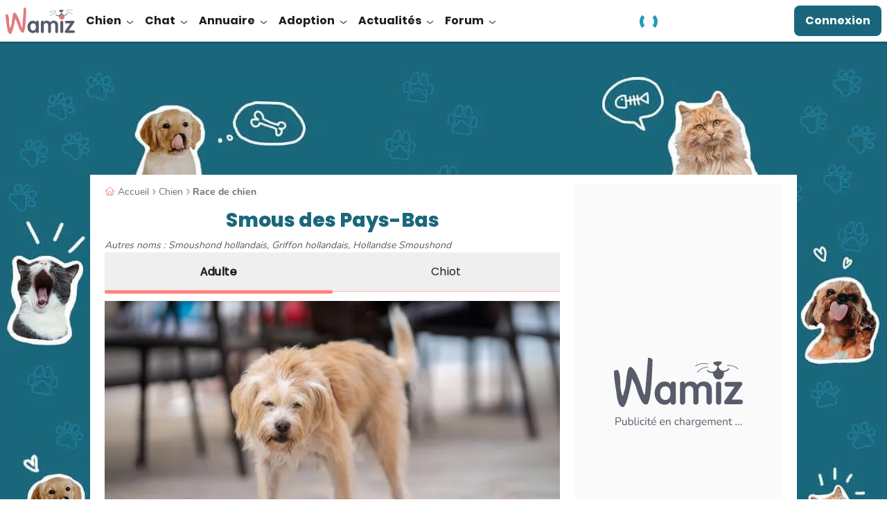

--- FILE ---
content_type: text/html; charset=UTF-8
request_url: https://wamiz.com/chiens/smous-des-pays-bas-291
body_size: 70797
content:
<!DOCTYPE html>
    <html xmlns:og="http://ogp.me/ns#" lang="fr"
          data-app="front"
          data-website-id="fr"
          class="skyscrapers-ads  ">
        <head>
            
            <meta charset="UTF-8">
            <meta name="viewport" content="width=device-width, initial-scale=1.0">
            <title>Smous des Pays-Bas : prix, caractère, alimentation, santé</title>
            <script>performance.mark('TTP')</script>

            
                        <link rel="preconnect" href="https://cdn.wamiz.fr" crossorigin>
            <link rel="preconnect" href="https://cdn.wamiz.fr">

                            <link rel="preconnect" href="https://scripts.opti-digital.com">
                        
                        <link rel="preload" href="https://cdn.wamiz.fr/assets/fonts/Poppins-SemiBold.woff2" as="font" type="font/woff2" crossorigin>
            <link rel="preload" href="https://cdn.wamiz.fr/assets/fonts/nunito-v9-latin_latin-ext-regular.woff2" as="font" type="font/woff2" crossorigin>

                                        <style id="__critical_css__">ul{list-style:none;margin:0;padding:0}.tw-inline{display:inline}.tw-border-b-\[\#DADADA\]{--tw-border-opacity:1;border-bottom-color:rgb(218 218 218/var(--tw-border-opacity))}.tw-bg-underlinePrimary{background-image:linear-gradient(#b9e4d3,#b9e4d3);background-position:.8rem 100%;background-size:100% 40%}.tw-text-\[1\.7rem\]{font-size:1.7rem}.tw-tracking-widest{letter-spacing:.1em}body,p,ul{margin:0;padding:0}.tw--mr-\[1\.4rem\]{margin-right:-1.4rem}.tw-mb-\[1\.2rem\]{margin-bottom:1.2rem}.tw-mr-\[\.8rem\]{margin-right:.8rem}.tw-min-w-\[10rem\]{min-width:10rem}.tw-flex-nowrap{flex-wrap:nowrap}.\!tw-overflow-visible{overflow:visible!important}.tw-bg-green{--tw-bg-opacity:1;background-color:rgb(185 228 211/var(--tw-bg-opacity))}.tw-bg-pink{--tw-bg-opacity:1;background-color:rgb(239 201 196/var(--tw-bg-opacity))}.tw-bg-yellow{--tw-bg-opacity:1;background-color:rgb(244 200 2/var(--tw-bg-opacity))}.tw-px-4{padding-left:2.1rem;padding-right:2.1rem}.tw-shadow-md,.tw-shadow-sm{box-shadow:var(--tw-ring-offset-shadow,0 0 #0000),var(--tw-ring-shadow,0 0 #0000),var(--tw-shadow)}.topicBar{overflow-x:auto;-webkit-overflow-scrolling:touch}.topicBar::-webkit-scrollbar{display:none}.h1,h1,h2{font-family:Poppins,Poppins-Arial-Fallback,sans-serif}@media (min-width:1024px){.topicBar{overflow:hidden}}@media (min-width:1405px){.topicBar{margin-left:auto;margin-right:auto}}.first\:tw-ml-3:first-child{margin-left:1.4rem}.last\:tw-mr-3:last-child{margin-right:1.4rem}.tw-rounded-b-\[1rem\]{border-bottom-left-radius:1rem;border-bottom-right-radius:1rem}.-tw-right-\[0\.1rem\]{right:-.1rem}.tw-bottom-\[\.8rem\]{bottom:.8rem}.tw-left-\[\.8rem\]{left:.8rem}.tw-mb-\[\.8rem\]{margin-bottom:.8rem}.tw-mt-\[\.8rem\]{margin-top:.8rem}.tw-h-\[64px\]{height:64px}.tw-w-\[1\.7rem\]{width:1.7rem}.tw-w-\[30rem\]{width:30rem}.tw-w-\[48px\]{width:48px}.tw-max-w-\[15\.7rem\]{max-width:15.7rem}.tw-basis-3\/5{flex-basis:60%}.-tw-scale-x-100{transform:translate(var(--tw-translate-x),var(--tw-translate-y)) rotate(var(--tw-rotate)) skew(var(--tw-skew-x)) skewY(var(--tw-skew-y)) scaleX(var(--tw-scale-x)) scaleY(var(--tw-scale-y));--tw-scale-x:-1}.tw-grid-cols-1{grid-template-columns:repeat(1,minmax(0,1fr))}.tw-space-x-5>:not([hidden])~:not([hidden]){--tw-space-x-reverse:0;margin-left:calc(4.5rem*(1 - var(--tw-space-x-reverse)));margin-right:calc(4.5rem*var(--tw-space-x-reverse))}.tw-rounded-\[0\.8rem\]{border-radius:.8rem}.tw-rounded-br-\[2\.4rem\]{border-bottom-right-radius:2.4rem}.tw-border-surface{--tw-border-opacity:1;border-color:rgb(255 255 255/var(--tw-border-opacity))}.tw-bg-green\/20{background-color:#b9e4d333}.tw-object-cover{object-fit:cover}.tw-px-0{padding-left:0;padding-right:0}.tw-text-left{text-align:left}.tw-font-semibold{font-weight:600}.tw-leading-\[2\.1rem\]{line-height:2.1rem}.tw-shadow-bottomDialog{box-shadow:var(--tw-ring-offset-shadow,0 0 #0000),var(--tw-ring-shadow,0 0 #0000),var(--tw-shadow);--tw-shadow:0px -4px 4px 0px #1d1d1d25;--tw-shadow-colored:0px -4px 4px 0px var(--tw-shadow-color)}.tw-contain-intrinsic-size-\[auto_14rem\]{contain-intrinsic-size:auto 14rem}.ad-wrapper--inread{margin:0 auto;max-height:0;opacity:0;overflow:hidden}.ad-wrapper--inread .ad-inread-text{font-size:1.28rem;text-align:center}.article-video-container .vsly-player.vsly-player{inset:0;position:absolute}.article--signature-date{color:#707070}.article-summary-item{counter-increment:summarylistcounter;display:block;font-weight:700;margin:.8rem 0;padding-right:5px}.article-summary-item:first-child{counter-reset:summarylistcounter}.article-summary-item:before{display:inline-block;font-weight:700;min-width:2.2rem;padding-right:.35rem;text-align:right}ol>.article-summary-item:before{content:counter(summarylistcounter)}.article-summary-item a{text-decoration:underline}.article-summary-item a:before{background-color:#ff807c;content:"";display:inline-block;height:15px;margin-right:.8rem;position:relative;top:2px;width:2px}.clamped{overflow:hidden;position:relative}@supports (-webkit-line-clamp:3){.clamped{display:-webkit-box;-webkit-box-orient:vertical;-webkit-line-clamp:3}}.clamped .clamped-toggler{display:block}.card_article.card_inline{display:flex}.card_article.card_inline>:not([hidden])~:not([hidden]){--tw-space-x-reverse:0;margin-left:calc(.8rem*(1 - var(--tw-space-x-reverse)));margin-right:calc(.8rem*var(--tw-space-x-reverse))}.tw-pt-2{padding-top:.8rem}.ck-content .highlight{border-color:#ff807c;border-style:solid;border-width:2px 0;color:#1d1d1d;font-family:Nunito,sans-serif;font-size:1.6rem;font-weight:600;margin-bottom:1.6rem;margin-top:1.4rem;padding:1.2rem}.wall{display:grid;gap:1rem;grid-template-columns:repeat(2,minmax(0,1fr))}.tile{background-color:var(--bg-color);border-radius:.8rem;color:#1a677d;display:flex;flex-direction:column;font-size:1.8rem;font-weight:700;height:20rem;min-height:4.5rem;overflow:hidden;transform:scale(1)}.tile__title{line-height:1.2;padding:1.4rem 1.4rem 0}.tile__rest{align-items:flex-end;background-image:var(--bg);background-size:cover;display:flex;flex-basis:50%;flex-grow:1;justify-content:flex-end;margin:0}.tile__img{width:22rem}.wall--7 .wall__item:nth-child(7){grid-column:auto/span 2;height:20rem}.wall--7 .wall__item:nth-child(7) .tile{flex-direction:row}.wall--7 .wall__item:nth-child(7) .tile__title{flex-basis:50%}@media (min-width:748px){.tile{height:100%}.tile__img{margin-left:auto;max-height:100%;max-width:100%;width:auto}.wall{grid-template-columns:repeat(3,minmax(0,1fr))}.wall__item{height:20rem}.wall--7{grid-template-columns:repeat(4,minmax(0,1fr))}.wall--7 .wall__item:nth-child(2){grid-column:auto/span 2}.wall--7 .wall__item:nth-child(2) .tile{flex-direction:row}.wall--7 .wall__item:nth-child(2) .tile__title{flex-basis:50%}.wall--7 .wall__item:nth-child(3){grid-row:auto/span 2;height:41rem}.wall--7 .wall__item:nth-child(4){grid-column:auto/span 2}.wall--7 .wall__item:nth-child(4) .tile{flex-direction:row}.wall--7 .wall__item:nth-child(4) .tile__title{flex-basis:50%}.wall--7 .wall__item:nth-child(5){grid-row:auto/span 2;height:41rem}.wall--7 .wall__item:nth-child(6){grid-column:auto/span 2}.wall--7 .wall__item:nth-child(6) .tile{flex-direction:row}.wall--7 .wall__item:nth-child(6) .tile__title{flex-basis:50%}.wall--7 .wall__item:nth-child(7){grid-column:auto/auto}.wall--7 .wall__item:nth-child(7) .tile{flex-direction:column}.wall--7 .wall__item:nth-child(7) .tile__title{flex-basis:auto}}h1,h2{font-size:inherit;font-weight:inherit}h1,h2,p{margin:0}.tw-left-2{left:.8rem}.tw-left-3{left:1.4rem}.tw-top-2{top:.8rem}.tw-top-3{top:1.4rem}.tw-top-5{top:4.5rem}.-tw-mt-5{margin-top:-4.5rem}.\!tw-text-4{font-size:1.8rem!important}.tw-text-5{font-size:2.4rem}.tw-word-break{word-break:break-word}.h1,.h4,h1,h2{font-family:Poppins,Poppins-Arial-Fallback,sans-serif}h2{font-size:2rem;font-weight:800;line-height:2.6rem;--tw-text-opacity:1;color:rgb(26 103 125/var(--tw-text-opacity))}@media (min-width:1024px){h2{font-size:2.4rem;line-height:3rem}}.h4{font-size:1.6rem;font-weight:700;line-height:2.2rem;--tw-text-opacity:1;color:rgb(29 29 29/var(--tw-text-opacity))}@media (min-width:1024px){.h4{font-size:2rem;line-height:2.6rem}}small{font-size:80%}table{border-collapse:collapse;border-color:inherit;text-indent:0}.-tw-left-2{left:-.8rem}.tw-bottom-2,.tw-bottom-\[\.8rem\]{bottom:.8rem}.tw-left-\[1\.2rem\]{left:1.2rem}.tw-right-2,.tw-right-\[\.8rem\]{right:.8rem}.tw-top-\[0\.8rem\]{top:.8rem}.-tw-z-\[1\]{z-index:-1}.tw-m-2{margin:.8rem}.tw-mx-2{margin-left:.8rem;margin-right:.8rem}.tw-my-4{margin-bottom:2.1rem;margin-top:2.1rem}.-tw-mr-2{margin-right:-.8rem}.tw-mr-3{margin-right:1.4rem}.tw-line-clamp-4{display:-webkit-box;overflow:hidden;-webkit-box-orient:vertical;-webkit-line-clamp:4}.tw-aspect-square{aspect-ratio:1/1}.\!tw-h-auto{height:auto!important}.tw-h-\[4rem\]{height:4rem}.tw-h-\[6rem\]{height:6rem}.tw-max-h-\[13\.6rem\]{max-height:13.6rem}.tw-max-h-\[4rem\]{max-height:4rem}.\!tw-w-auto{width:auto!important}.tw-w-\[2\.4rem\]{width:2.4rem}.tw-w-max{width:max-content}.\!tw-max-w-\[55rem\]{max-width:55rem!important}.tw-max-w-\[16\.8rem\]{max-width:16.8rem}.tw-max-w-\[532px\]{max-width:532px}.tw-translate-y-0{--tw-translate-y:0}.tw-translate-y-0,.tw-translate-y-full{transform:translate(var(--tw-translate-x),var(--tw-translate-y)) rotate(var(--tw-rotate)) skew(var(--tw-skew-x)) skewY(var(--tw-skew-y)) scaleX(var(--tw-scale-x)) scaleY(var(--tw-scale-y))}.tw-translate-y-full{--tw-translate-y:100%}.tw-grid-flow-row{grid-auto-flow:row}.tw-grid-cols-5{grid-template-columns:repeat(5,minmax(0,1fr))}.tw-grid-rows-2{grid-template-rows:repeat(2,minmax(0,1fr))}.tw-gap-\[\.6rem\]{gap:.6rem}.tw-gap-\[\.8rem\]{gap:.8rem}.tw-gap-\[1\.2rem\]{gap:1.2rem}.tw-gap-\[1rem\]{gap:1rem}.tw-gap-y-2{row-gap:.8rem}.tw-space-x-4>:not([hidden])~:not([hidden]){--tw-space-x-reverse:0;margin-left:calc(2.1rem*(1 - var(--tw-space-x-reverse)));margin-right:calc(2.1rem*var(--tw-space-x-reverse))}.tw-place-self-start{place-self:start}.tw-rounded-2xl{border-radius:1rem}.tw-rounded-b-2xl,.tw-rounded-b-\[1rem\]{border-bottom-left-radius:1rem;border-bottom-right-radius:1rem}.tw-border-blueGrey{--tw-border-opacity:1;border-color:rgb(88 91 106/var(--tw-border-opacity))}.tw-border-b-green{--tw-border-opacity:1;border-bottom-color:rgb(185 228 211/var(--tw-border-opacity))}.tw-bg-facebook{--tw-bg-opacity:1;background-color:rgb(24 119 242/var(--tw-bg-opacity))}.tw-bg-onSurface\/70{background-color:#1d1d1db3}.tw-px-\[4\.2rem\]{padding-left:4.2rem;padding-right:4.2rem}.tw-py-0{padding-bottom:0;padding-top:0}.tw-font-nunito{font-family:Nunito,Nunito-Arial-Fallback,sans-serif}.tw-text-3{font-size:1.7rem}.tw-text-grey{--tw-text-opacity:1;color:rgb(221 221 221/var(--tw-text-opacity))}.tw-text-success{--tw-text-opacity:1;color:rgb(53 125 110/var(--tw-text-opacity))}.tw-shadow-tooltip{--tw-shadow:0px 4px 4px 0px #0000000d;--tw-shadow-colored:0px 4px 4px 0px var(--tw-shadow-color);box-shadow:var(--tw-ring-offset-shadow,0 0 #0000),var(--tw-ring-shadow,0 0 #0000),var(--tw-shadow)}.tw-ring{--tw-ring-offset-shadow:var(--tw-ring-inset) 0 0 0 var(--tw-ring-offset-width) var(--tw-ring-offset-color);--tw-ring-shadow:var(--tw-ring-inset) 0 0 0 calc(3px + var(--tw-ring-offset-width)) var(--tw-ring-color);box-shadow:var(--tw-ring-offset-shadow),var(--tw-ring-shadow),var(--tw-shadow,0 0 #0000)}.tw-ring-inset{--tw-ring-inset:inset}.tw-ring-transparent{--tw-ring-color:#0000}.tw-contain-intrinsic-size-\[auto_28\.75rem_auto_16rem\]{contain-intrinsic-size:auto 28.75rem auto 16rem}.tw-square-4{height:6.4rem;max-height:6.4rem;max-width:6.4rem;width:6.4rem}.tw-square-\[5\.2rem\]{height:5.2rem;max-height:5.2rem;max-width:5.2rem;width:5.2rem}.icss-x{background-color:initial;font-size:1.8rem;height:1em;margin:0;width:1em}.icss-x:after,.icss-x:before{background-color:currentColor;border-radius:.5rem;height:.1em;left:50%;top:50%;width:1em}.icss-x:before{transform:translate(-50%,-50%) rotate(-225deg)}.icss-x:after{transform:translate(-50%,-50%) rotate(225deg)}body,ol,p,table,ul{margin:0;padding:0}@media (min-width:748px){.swiper-desktop-list [data-swiper-button-next],.swiper-desktop-list [data-swiper-button-prev]{display:none}}.btn-wave{background-color:initial;overflow:hidden;position:relative;z-index:2}.btn-wave:before{display:block;height:300%;left:50%;position:absolute;top:50%;width:110%;z-index:-1;--tw-translate-x:20%;--tw-translate-y:20%;border-radius:9999px;--tw-bg-opacity:1;background-color:rgb(88 91 106/var(--tw-bg-opacity));--tw-content:"";content:var(--tw-content);transform:translate(var(--tw-translate-x),var(--tw-translate-y)) rotate(var(--tw-rotate)) skew(var(--tw-skew-x)) skewY(var(--tw-skew-y)) scaleX(var(--tw-scale-x)) scaleY(var(--tw-scale-y));transform:translate3d(var(--tw-translate-x),var(--tw-translate-y),0) rotate(var(--tw-rotate)) skew(var(--tw-skew-x)) skewY(var(--tw-skew-y)) scaleX(var(--tw-scale-x)) scaleY(var(--tw-scale-y))}.article-image-container{position:relative;text-align:center}.popin{align-items:center;display:flex;justify-content:center;position:fixed;z-index:55}.popin,.popin__overlay{inset:0}.popin__overlay{background-color:#00000080;position:absolute}.popin__content{background-color:#fff;border-radius:1.4rem;box-shadow:0 3px 16px 7px #0000001a;max-height:100%;overflow-y:auto;position:relative;z-index:2}.popin:not(.popin--fluid) .popin__content{max-width:800px;width:calc(100% - 28px)}.popin--alert .popin__content{max-width:34rem}.popin__title{color:#1d1d1d;font-family:Poppins,Poppins-Arial-Fallback,sans-serif;font-size:2rem;font-weight:700;line-height:1.2;padding:.8rem .8rem 0;text-align:center}.popin__close{padding:1.4rem;position:absolute;right:0;top:0;z-index:3}.tooltip:before{--tw-border-opacity:1;border:.6rem solid #0000;border-bottom:.6rem solid rgb(88 91 106/var(--tw-border-opacity));bottom:-.7rem;content:"";right:50%;transform:translate(50%);width:1.2rem}.tooltip:after,.tooltip:before{display:none;position:absolute;z-index:2}.tooltip:after{--tw-bg-opacity:1;background-color:rgb(88 91 106/var(--tw-bg-opacity));--tw-text-opacity:1;bottom:-3.5rem;color:rgb(255 255 255/var(--tw-text-opacity));content:attr(data-title);font-size:1.2rem;left:50%;padding:.5rem 1rem;text-align:center;transform:translate(-50%);white-space:nowrap;width:auto}@media (min-width:748px){.popin:not(.popin--fluid) .popin__content{width:70.8rem}}button,input,select{color:inherit;font-family:inherit;font-feature-settings:inherit;font-size:100%;font-variation-settings:inherit;font-weight:inherit;letter-spacing:inherit;line-height:inherit;margin:0;padding:0}.tw-top-\[2px\]{top:2px}.tw-order-3{order:3}.tw-col-span-2{grid-column:span 2/span 2}.tw-mx-0{margin-left:0;margin-right:0}.tw-my-md{margin-bottom:1.6rem;margin-top:1.6rem}.tw-ml-1{margin-left:.35rem}.tw-ml-3{margin-left:1.4rem}.tw-mr-sm{margin-right:.8rem}.tw-line-clamp-2{display:-webkit-box;overflow:hidden;-webkit-box-orient:vertical;-webkit-line-clamp:2}.tw-h-\[2rem\]{height:2rem}.tw-w-1\/2{width:50%}.tw-max-w-\[46\.1rem\]{max-width:46.1rem}.tw--rotate-45{transform:translate(var(--tw-translate-x),var(--tw-translate-y)) rotate(var(--tw-rotate)) skew(var(--tw-skew-x)) skewY(var(--tw-skew-y)) scaleX(var(--tw-scale-x)) scaleY(var(--tw-scale-y));--tw-rotate:-45deg}.tw-justify-end{justify-content:flex-end}.tw-gap-md{gap:1.6rem}.tw-space-x-3>:not([hidden])~:not([hidden]){--tw-space-x-reverse:0;margin-left:calc(1.4rem*(1 - var(--tw-space-x-reverse)));margin-right:calc(1.4rem*var(--tw-space-x-reverse))}.tw-self-end{align-self:flex-end}.tw-self-center{align-self:center}.tw-rounded-\[10px\]{border-radius:10px}.tw-rounded-\[2rem\]{border-radius:2rem}.tw-border-0{border-width:0}.tw-border-green{--tw-border-opacity:1;border-color:rgb(185 228 211/var(--tw-border-opacity))}.tw-bg-grey\/40{background-color:#ddd6}.tw-p-md{padding:1.6rem}.tw-text-\[2\.1rem\]{font-size:2.1rem}.tw-font-extrabold{font-weight:800}.tw-font-medium{font-weight:500}.tw-leading-\[2\.6rem\]{line-height:2.6rem}.tw-underline-offset-2{text-underline-offset:2px}.tw-opacity-0{opacity:0}.tw-square-2{height:4rem;max-height:4rem;max-width:4rem;width:4rem}.tw-square-\[2rem\]{height:2rem;max-height:2rem;max-width:2rem;width:2rem}.media-body{flex:1}.btn-filter{font-weight:400;outline:.1rem solid #ddd;outline-offset:-1px}.btn-filter:after{color:#707070}.pagination{align-items:center;display:flex;justify-content:center;z-index:5}.page-item,.pagination{position:relative}.page-link-icon{font-size:1rem;height:1rem;width:.5rem}.page-link-icon:after,.page-link-icon:before{right:0}.page-link--toggler{align-items:center;-webkit-appearance:none;appearance:none;display:flex}.form-input--search{background:url(/build/images/search.4587a5e2.svg) no-repeat;background-position:1.5rem 1.7rem;background-size:1.5rem 1.5rem;padding-left:4.5rem}.ba\:tw-absolute:before{position:absolute}.ba\:tw-inset-0:before{inset:0}.ba\:tw-content-\[\'\'\]:before{--tw-content:"";content:var(--tw-content)}.ba\:tw-absolute:after{position:absolute}.ba\:tw-inset-0:after{inset:0}.ba\:tw-content-\[\'\'\]:after{--tw-content:"";content:var(--tw-content)}.tw-top-\[0\.2rem\]{top:.2rem}.tw-z-30{z-index:30}.\!tw-mb-0{margin-bottom:0!important}.\!tw-mb-1{margin-bottom:.35rem!important}.\!tw-mb-2{margin-bottom:.8rem!important}.tw-mb-5{margin-bottom:4.5rem}.tw-mt-5{margin-top:4.5rem}.\!tw-hidden{display:none!important}.tw-rotate-180{--tw-rotate:180deg;transform:translate(var(--tw-translate-x),var(--tw-translate-y)) rotate(var(--tw-rotate)) skew(var(--tw-skew-x)) skewY(var(--tw-skew-y)) scaleX(var(--tw-scale-x)) scaleY(var(--tw-scale-y))}.tw-gap-4{gap:2.1rem}.tw-gap-sm{gap:.8rem}.tw-gap-x-6{-moz-column-gap:6rem;column-gap:6rem}.tw-rounded-\[1rem\]{border-radius:1rem}.\!tw-border-0{border-width:0!important}.tw-border-blue\/20{border-color:#1a677d33}.tw-bg-lightGreen{--tw-bg-opacity:1;background-color:rgb(241 250 246/var(--tw-bg-opacity))}.tw-p-sm{padding:.8rem}.\!tw-py-1{padding-bottom:.35rem!important;padding-top:.35rem!important}.tw-px-md{padding-left:1.6rem;padding-right:1.6rem}.\!tw-pr-\[3\.4rem\]{padding-right:3.4rem!important}.\!tw-text-\[1\.4rem\]{font-size:1.4rem!important}.tw-text-\[2rem\]{font-size:2rem}.\!tw-text-onSurface{--tw-text-opacity:1!important;color:rgb(29 29 29/var(--tw-text-opacity))!important}.tw-shadow-md{--tw-shadow:0px 4px 4px 0px #1d1d1d1a;--tw-shadow-colored:0px 4px 4px 0px var(--tw-shadow-color);box-shadow:var(--tw-ring-offset-shadow,0 0 #0000),var(--tw-ring-shadow,0 0 #0000),var(--tw-shadow)}.icon{display:inline-block;max-height:100%;max-width:100%}.before\:tw-rounded-bl-\[1rem\]:before{border-bottom-left-radius:1rem;content:var(--tw-content)}.before\:tw-rounded-tl-\[1rem\]:before{border-top-left-radius:1rem;content:var(--tw-content)}.after\:tw-rounded-bl-\[1rem\]:after{border-bottom-left-radius:1rem;content:var(--tw-content)}.after\:tw-rounded-tl-\[1rem\]:after{border-top-left-radius:1rem;content:var(--tw-content)}.tw-banner-forum-collapsed .banner-forum-collapsed\:tw-opacity-0{opacity:0}.tw-top-\[\.1rem\]{top:.1rem}.tw-col-span-full{grid-column:1/-1}.tw-my-3{margin-bottom:1.4rem;margin-top:1.4rem}.tw-ml-\[10\%\]{margin-left:10%}.tw-flex-row{flex-direction:row}.tw-items-baseline{align-items:baseline}.tw-space-y-3>:not([hidden])~:not([hidden]){--tw-space-y-reverse:0;margin-bottom:calc(1.4rem*var(--tw-space-y-reverse));margin-top:calc(1.4rem*(1 - var(--tw-space-y-reverse)))}.tw-break-words{overflow-wrap:break-word}.tw-rounded-\[\.8rem\]{border-radius:.8rem}.tw-border-l-2{border-left-width:2px}.tw-border-green\/30{border-color:#b9e4d34d}.tw-border-l-corail\/60{border-left-color:#ff807c99}.tw-bg-\[\#a80f0f\]{--tw-bg-opacity:1;background-color:rgb(168 15 15/var(--tw-bg-opacity))}.tw-p-0{padding:0}.tw-p-2{padding:.8rem}.tw-text-right{text-align:right}.\!tw-text-\[1\.6rem\],.\!tw-text-base{font-size:1.6rem!important}.tw-text-1{font-size:1.3rem}.tw-italic{font-style:italic}.tw-leading-7{line-height:1.75rem}.tw-underline{text-decoration-line:underline}.tw-shadow-\[0px_4px_4px_0px_rgba\(26\,103\,125\,0\.1\)\]{--tw-shadow:0px 4px 4px 0px #1a677d1a;--tw-shadow-colored:0px 4px 4px 0px var(--tw-shadow-color);box-shadow:var(--tw-ring-offset-shadow,0 0 #0000),var(--tw-ring-shadow,0 0 #0000),var(--tw-shadow)}.tw-square-\[4rem\]{height:4rem;max-height:4rem;max-width:4rem;width:4rem}.tw-hyphens-auto{-webkit-hyphens:auto;hyphens:auto}button,input,select,textarea{color:inherit;font-family:inherit;font-feature-settings:inherit;font-size:100%;font-variation-settings:inherit;font-weight:inherit;letter-spacing:inherit;line-height:inherit;margin:0;padding:0}button,select{text-transform:none}textarea{resize:vertical}.tw-mb-1{margin-bottom:.35rem}.tw-mt-1{margin-top:.35rem}.tw-gap-1{gap:.35rem}.tw-py-4{padding-bottom:2.1rem;padding-top:2.1rem}.tw-pb-2{padding-bottom:.8rem}.tw-leading-normal{line-height:1.5}.tw-tracking-\[\.2rem\]{letter-spacing:.2rem}.tw-text-blueGrey{--tw-text-opacity:1;color:rgb(88 91 106/var(--tw-text-opacity))}.icss-success{background-color:initial;height:1em;margin:0;width:1em}.icss-success:after,.icss-success:before{background-color:currentColor;border-radius:.1em;height:.7em;left:.33em;top:.6em;transform:rotate(-135deg);transform-origin:.08em .08em;width:.16em}.icss-success:after{height:.16em;width:.43em}body,label,ol,p,ul{margin:0;padding:0}.ckeditor-loading-indicator{display:none}.ckeditor-loading textarea{min-height:238px}.ckeditor-loading .ckeditor-loading-indicator{align-items:center;background-color:#fff9;display:flex;flex-direction:column;height:100%;justify-content:center;left:0;position:absolute;top:0;width:100%;z-index:1}.checkbox-input{opacity:0;position:absolute}.checkbox-label{-webkit-appearance:none;appearance:none;border-style:solid;border-width:1px;display:block;margin-top:.35rem;position:relative;width:100%;--tw-border-opacity:1;border-color:rgb(221 221 221/var(--tw-border-opacity));font-family:Nunito,Nunito-Arial-Fallback,sans-serif;font-size:1.4rem;padding:1rem 1rem 1rem 5rem;--tw-text-opacity:1;color:rgb(112 112 112/var(--tw-text-opacity))}.checkbox-label--noBorder{border-width:0}.checkbox-addon{border-style:solid;border-width:1px;position:relative;--tw-border-opacity:1;border-color:rgb(221 221 221/var(--tw-border-opacity));--tw-bg-opacity:1;background-color:rgb(255 255 255/var(--tw-bg-opacity));height:2.8rem;max-height:2.8rem;max-width:2.8rem;width:2.8rem}.checkbox-icon{left:50%;position:absolute;top:50%;--tw-translate-x:-50%;--tw-translate-y:-50%;transform:translate(var(--tw-translate-x),var(--tw-translate-y)) rotate(var(--tw-rotate)) skew(var(--tw-skew-x)) skewY(var(--tw-skew-y)) scaleX(var(--tw-scale-x)) scaleY(var(--tw-scale-y));--tw-text-opacity:1;color:rgb(112 112 112/var(--tw-text-opacity));opacity:0}.form-group{margin-bottom:2.1rem;position:relative}.form-group input::-webkit-inner-spin-button,.form-group input::-webkit-outer-spin-button{-webkit-appearance:none;margin:0}.form-input{-webkit-appearance:none;appearance:none;border-style:solid;border-width:1px;width:100%;--tw-border-opacity:1;border-color:rgb(221 221 221/var(--tw-border-opacity));font-family:Nunito,Nunito-Arial-Fallback,sans-serif;font-size:1.6rem;padding:1rem;--tw-text-opacity:1;color:rgb(112 112 112/var(--tw-text-opacity))}.form-input::-ms-clear,.form-input::-ms-reveal{display:none}textarea{min-height:130px}.form-label{color:#1d1d1d;display:inline-block;font-family:Nunito,Nunito-Arial-Fallback,sans-serif;letter-spacing:normal;line-height:1.5}.form-input-addons{align-items:center;bottom:0;color:#707070;display:flex;font-size:2rem;padding-right:1rem;position:absolute;right:.35rem;top:0}.form-input-addons .icss-caret-down{font-size:1.5rem;height:1.4rem;max-height:1.4rem;max-width:1.4rem;width:1.4rem}b,strong{font-weight:bolder}.tw-mx-\[1\.5rem\]{margin-left:1.5rem;margin-right:1.5rem}.tw-mb-3{margin-bottom:1.4rem}.tw-mb-\[\.4rem\]{margin-bottom:.4rem}.tw-mb-\[1\.8rem\]{margin-bottom:1.8rem}.tw-mr-0{margin-right:0}.tw-mr-\[1\.6rem\]{margin-right:1.6rem}.tw-mt-\[\.4rem\]{margin-top:.4rem}.tw-h-\[\.5rem\]{height:.5rem}.tw-h-\[1px\]{height:1px}.tw-min-h-\[5\.6rem\]{min-height:5.6rem}.tw-basis-0{flex-basis:0}.tw-translate-x-1{--tw-translate-x:.35rem;transform:translate(var(--tw-translate-x),var(--tw-translate-y)) rotate(var(--tw-rotate)) skew(var(--tw-skew-x)) skewY(var(--tw-skew-y)) scaleX(var(--tw-scale-x)) scaleY(var(--tw-scale-y))}.tw-grid-cols-2{grid-template-columns:repeat(2,minmax(0,1fr))}.tw-gap-3{gap:1.4rem}.tw-whitespace-normal{white-space:normal}.tw-rounded-1{border-radius:.4rem}.tw-rounded-xl{border-radius:.75rem}.tw-border-b-2{border-bottom-width:2px}.tw-border-darkGrey{--tw-border-opacity:1;border-color:rgb(112 112 112/var(--tw-border-opacity))}.tw-border-lightGrey{--tw-border-opacity:1;border-color:rgb(250 250 250/var(--tw-border-opacity))}.tw-border-b-blue{--tw-border-opacity:1;border-bottom-color:rgb(26 103 125/var(--tw-border-opacity))}.\!tw-bg-transparent{background-color:initial!important}.tw-bg-corail{--tw-bg-opacity:1;background-color:rgb(255 128 124/var(--tw-bg-opacity))}.tw-bg-corail\/50{background-color:#ff807c80}.tw-bg-primaryLink{background-image:linear-gradient(120deg,#1a677d,#1a677d)}.tw-bg-down{background-size:100% 0}.tw-bg-right-bottom{background-position:100% 100%}.tw-pb-\[1\.5rem\]{padding-bottom:1.5rem}.tw-pt-0{padding-top:0}.tw-pt-1{padding-top:.35rem}.\!tw-text-left{text-align:left!important}.tw-text-\[1\.8rem\]{font-size:1.8rem}.\!tw-leading-\[2\.2rem\]{line-height:2.2rem!important}.tw-leading-\[2\.2rem\]{line-height:2.2rem}.tw-leading-tight{line-height:1.25}.tw-tracking-wide{letter-spacing:.025em}.tw-antialiased{-webkit-font-smoothing:antialiased;-moz-osx-font-smoothing:grayscale}.tw-content-visibility-auto{content-visibility:auto}.tw-contain-intrinsic-size-\[auto_7\.4rem\]{contain-intrinsic-size:auto 7.4rem}.tw-square-\[12rem\]{height:12rem;max-height:12rem;max-width:12rem;width:12rem}.tw-square-\[14\.4rem\]{height:14.4rem;max-height:14.4rem;max-width:14.4rem;width:14.4rem}.tw-text-stroke-\[0\.08rem\]{-webkit-text-stroke:.08rem}.icss-caret-down:after,.icss-caret-down:before{bottom:0;box-shadow:inset 0 0 0 32px;height:.1em;margin:auto 0;position:absolute;right:.2em;top:0;transform-origin:right;width:.6em}.icss-caret-down:before{transform:rotate(50deg)}.icss-caret-down:after{transform:rotate(-50deg)}.ck-content{color:var(--ck-content-font-color);font-family:var(--ck-content-font-family);font-size:var(--ck-content-font-size);line-height:var(--ck-content-line-height);word-break:var(--ck-content-word-break);--ck-color-image-caption-background:#0000;--ck-color-image-caption-text:#707070;font-family:Nunito,Nunito-Arial-Fallback,sans-serif;font-size:1.6rem;line-height:2.25rem;position:relative;-webkit-font-smoothing:antialiased}.ck-content p{margin:1.4rem 0 .35rem}.ck-content>:first-child{margin-top:0}@media (min-width:1024px){.ck-content{padding-left:0;padding-right:0}}.ad-wrapper{text-align:center}.clamped-toggler{background-image:linear-gradient(to bottom,var(--tw-gradient-stops));--tw-gradient-from:#ffffff1a var(--tw-gradient-from-position);--tw-gradient-stops:var(--tw-gradient-from),var(--tw-gradient-to);--tw-gradient-to:#fff0 var(--tw-gradient-to-position);--tw-gradient-stops:var(--tw-gradient-from),#fffc var(--tw-gradient-via-position),var(--tw-gradient-to);--tw-gradient-to:#fff var(--tw-gradient-to-position);border:0;bottom:0;display:none;left:0;position:absolute;right:0;width:100%}.clamped-toggler .icss{height:1em;width:1em}.clamped-toggler .icss-caret-down:after,.clamped-toggler .icss-caret-down:before{--tw-text-opacity:1;color:rgb(29 29 29/var(--tw-text-opacity))}.before\:tw-bottom-0:before{bottom:0;content:var(--tw-content)}.before\:tw-left-0:before{content:var(--tw-content);left:0}.before\:tw-top-0:before{content:var(--tw-content);top:0}*,:after,:before{border:0 solid;box-sizing:border-box}:after,:before{--tw-content:""}html{line-height:1.5;-webkit-text-size-adjust:100%;font-family:ui-sans-serif,system-ui,sans-serif,Apple Color Emoji,Segoe UI Emoji,Segoe UI Symbol,Noto Color Emoji;font-feature-settings:normal;font-variation-settings:normal;-moz-tab-size:4;tab-size:4}body{line-height:inherit;margin:0}h1{font-size:inherit;font-weight:inherit}a{text-decoration:inherit}b{font-weight:bolder}button,input{color:inherit;font-family:inherit;font-feature-settings:inherit;font-size:100%;font-variation-settings:inherit;font-weight:inherit;letter-spacing:inherit;line-height:inherit;margin:0;padding:0}button{-webkit-appearance:button;background-color:initial;background-image:none;text-transform:none}::-webkit-inner-spin-button,::-webkit-outer-spin-button{height:auto}::-webkit-search-decoration{-webkit-appearance:none}::-webkit-file-upload-button{-webkit-appearance:button;font:inherit}h1,ol,p,ul{margin:0}ol,ul{list-style:none;padding:0}iframe,img,svg{display:block;vertical-align:middle}img{height:auto;max-width:100%}*,:after,:before{--tw-border-spacing-x:0;--tw-border-spacing-y:0;--tw-translate-x:0;--tw-translate-y:0;--tw-rotate:0;--tw-skew-x:0;--tw-skew-y:0;--tw-scale-x:1;--tw-scale-y:1;--tw-pan-x: ;--tw-pan-y: ;--tw-pinch-zoom: ;--tw-scroll-snap-strictness:proximity;--tw-gradient-from-position: ;--tw-gradient-via-position: ;--tw-gradient-to-position: ;--tw-ordinal: ;--tw-slashed-zero: ;--tw-numeric-figure: ;--tw-numeric-spacing: ;--tw-numeric-fraction: ;--tw-ring-inset: ;--tw-ring-offset-width:0px;--tw-ring-offset-color:#fff;--tw-ring-color:#3b82f680;--tw-ring-offset-shadow:0 0 #0000;--tw-ring-shadow:0 0 #0000;--tw-shadow:0 0 #0000;--tw-shadow-colored:0 0 #0000;--tw-blur: ;--tw-brightness: ;--tw-contrast: ;--tw-grayscale: ;--tw-hue-rotate: ;--tw-invert: ;--tw-saturate: ;--tw-sepia: ;--tw-drop-shadow: ;--tw-backdrop-blur: ;--tw-backdrop-brightness: ;--tw-backdrop-contrast: ;--tw-backdrop-grayscale: ;--tw-backdrop-hue-rotate: ;--tw-backdrop-invert: ;--tw-backdrop-opacity: ;--tw-backdrop-saturate: ;--tw-backdrop-sepia: ;--tw-contain-size: ;--tw-contain-layout: ;--tw-contain-paint: ;--tw-contain-style: }::backdrop{--tw-border-spacing-x:0;--tw-border-spacing-y:0;--tw-translate-x:0;--tw-translate-y:0;--tw-rotate:0;--tw-skew-x:0;--tw-skew-y:0;--tw-scale-x:1;--tw-scale-y:1;--tw-pan-x: ;--tw-pan-y: ;--tw-pinch-zoom: ;--tw-scroll-snap-strictness:proximity;--tw-gradient-from-position: ;--tw-gradient-via-position: ;--tw-gradient-to-position: ;--tw-ordinal: ;--tw-slashed-zero: ;--tw-numeric-figure: ;--tw-numeric-spacing: ;--tw-numeric-fraction: ;--tw-ring-inset: ;--tw-ring-offset-width:0px;--tw-ring-offset-color:#fff;--tw-ring-color:#3b82f680;--tw-ring-offset-shadow:0 0 #0000;--tw-ring-shadow:0 0 #0000;--tw-shadow:0 0 #0000;--tw-shadow-colored:0 0 #0000;--tw-blur: ;--tw-brightness: ;--tw-contrast: ;--tw-grayscale: ;--tw-hue-rotate: ;--tw-invert: ;--tw-saturate: ;--tw-sepia: ;--tw-drop-shadow: ;--tw-backdrop-blur: ;--tw-backdrop-brightness: ;--tw-backdrop-contrast: ;--tw-backdrop-grayscale: ;--tw-backdrop-hue-rotate: ;--tw-backdrop-invert: ;--tw-backdrop-opacity: ;--tw-backdrop-saturate: ;--tw-backdrop-sepia: ;--tw-contain-size: ;--tw-contain-layout: ;--tw-contain-paint: ;--tw-contain-style: }.tw-container{margin-left:auto;margin-right:auto;width:100%}@media (min-width:748px){.tw-container{max-width:748px}}@media (min-width:1024px){.tw-container{max-width:1024px}}@media (min-width:1405px){.tw-container{max-width:1405px}}.tw-fixed{position:fixed}.tw-absolute{position:absolute}.tw-relative{position:relative}.tw-sticky{position:sticky}.-tw-top-\[\.2rem\]{top:-.2rem}.tw-bottom-0{bottom:0}.tw-left-0{left:0}.tw-left-4{left:2.1rem}.tw-right-4{right:2.1rem}.tw-right-\[\.5rem\]{right:.5rem}.tw-top-0{top:0}.tw-top-1\/2{top:50%}.tw-top-\[\.5rem\]{top:.5rem}.tw-top-\[26rem\]{top:26rem}.tw-top-\[5rem\]{top:5rem}.tw-z-10{z-index:10}.tw-z-40{z-index:40}.tw-z-\[1\]{z-index:1}.tw-z-\[2\]{z-index:2}.tw-z-\[35\]{z-index:35}.tw-order-1{order:1}.tw-order-2{order:2}.tw-order-last{order:9999}.\!tw-mx-0{margin-left:0!important;margin-right:0!important}.-tw-mx-3{margin-left:-1.4rem;margin-right:-1.4rem}.tw--mx-2{margin-left:-.8rem;margin-right:-.8rem}.tw-mx-3{margin-left:1.4rem;margin-right:1.4rem}.tw-mx-auto{margin-left:auto;margin-right:auto}.tw-my-2{margin-bottom:.8rem;margin-top:.8rem}.-tw-ml-\[2rem\]{margin-left:-2rem}.tw-mb-2{margin-bottom:.8rem}.tw-mb-4{margin-bottom:2.1rem}.tw-mb-\[1\.6rem\]{margin-bottom:1.6rem}.tw-ml-2{margin-left:.8rem}.tw-mr-1{margin-right:.35rem}.tw-mr-2{margin-right:.8rem}.tw-mr-4{margin-right:2.1rem}.tw-mr-\[3\.5rem\]{margin-right:3.5rem}.tw-mt-2{margin-top:.8rem}.tw-mt-3{margin-top:1.4rem}.tw-mt-4{margin-top:2.1rem}.tw-mt-\[1rem\]{margin-top:1rem}.tw-mt-auto{margin-top:auto}.tw-line-clamp-3{-webkit-line-clamp:3;display:-webkit-box;overflow:hidden;-webkit-box-orient:vertical}.tw-block{display:block}.tw-inline-block{display:inline-block}.tw-flex{display:flex}.tw-inline-flex{display:inline-flex}.tw-grid{display:grid}.tw-hidden{display:none}.tw-h-\[0\.2rem\]{height:.2rem}.tw-h-\[1\.15rem\]{height:1.15rem}.tw-h-\[1\.5rem\]{height:1.5rem}.tw-h-\[3\.2rem\]{height:3.2rem}.tw-h-\[60rem\]{height:60rem}.tw-h-\[calc\(100\%_-_5rem\)\]{height:calc(100% - 5rem)}.tw-h-full{height:100%}.tw-h-headerMobile{height:5rem}.tw-h-xl{height:3.2rem}.tw-max-h-0{max-height:0}.tw-max-h-\[4\.8rem\]{max-height:4.8rem}.tw-min-h-\[27\.5rem\]{min-height:27.5rem}.tw-min-h-\[30\.2rem\]{min-height:30.2rem}.tw-min-h-\[40rem\]{min-height:40rem}.tw-w-\[\.8rem\]{width:.8rem}.tw-w-\[1\.3rem\]{width:1.3rem}.tw-w-\[1\.8rem\]{width:1.8rem}.tw-w-\[20rem\]{width:20rem}.tw-w-\[3\.2rem\]{width:3.2rem}.tw-w-\[5rem\]{width:5rem}.tw-w-auto{width:auto}.tw-w-full{width:100%}.tw-w-xl{width:3.2rem}.\!tw-min-w-auto{min-width:auto!important}.tw-min-w-0{min-width:0}.tw-min-w-\[16rem\]{min-width:16rem}.tw-max-w-\[140rem\]{max-width:140rem}.tw-max-w-\[600px\]{max-width:600px}.tw-max-w-\[85\%\]{max-width:85%}.tw-max-w-full{max-width:100%}.tw-flex-1{flex:1 1 0%}.tw-flex-shrink-0,.tw-shrink-0{flex-shrink:0}.tw-flex-grow,.tw-grow{flex-grow:1}.tw-grow-0{flex-grow:0}.-tw-translate-y-1\/2{transform:translate(var(--tw-translate-x),var(--tw-translate-y)) rotate(var(--tw-rotate)) skew(var(--tw-skew-x)) skewY(var(--tw-skew-y)) scaleX(var(--tw-scale-x)) scaleY(var(--tw-scale-y));--tw-translate-y:-50%}.tw--translate-x-\[100\%\]{--tw-translate-x:-100%}.tw--translate-x-\[100\%\],.tw-rotate-0{transform:translate(var(--tw-translate-x),var(--tw-translate-y)) rotate(var(--tw-rotate)) skew(var(--tw-skew-x)) skewY(var(--tw-skew-y)) scaleX(var(--tw-scale-x)) scaleY(var(--tw-scale-y))}.tw-rotate-0{--tw-rotate:0deg}.tw-transform{transform:translate(var(--tw-translate-x),var(--tw-translate-y)) rotate(var(--tw-rotate)) skew(var(--tw-skew-x)) skewY(var(--tw-skew-y)) scaleX(var(--tw-scale-x)) scaleY(var(--tw-scale-y))}.tw-transform-gpu{transform:translate3d(var(--tw-translate-x),var(--tw-translate-y),0) rotate(var(--tw-rotate)) skew(var(--tw-skew-x)) skewY(var(--tw-skew-y)) scaleX(var(--tw-scale-x)) scaleY(var(--tw-scale-y))}.tw-list-disc{list-style-type:disc}.tw-grid-rows-\[auto_1fr\]{grid-template-rows:auto 1fr}.tw-flex-col{flex-direction:column}.tw-flex-wrap{flex-wrap:wrap}.tw-items-start{align-items:flex-start}.tw-items-end{align-items:flex-end}.tw-items-center{align-items:center}.tw-justify-start{justify-content:flex-start}.tw-justify-center{justify-content:center}.tw-justify-between{justify-content:space-between}.tw-gap-2{gap:.8rem}.tw-gap-x-1{-moz-column-gap:.35rem;column-gap:.35rem}.tw-gap-x-2{-moz-column-gap:.8rem;column-gap:.8rem}.tw-gap-y-3{row-gap:1.4rem}.tw-space-y-2>:not([hidden])~:not([hidden]){--tw-space-y-reverse:0;margin-bottom:calc(.8rem*var(--tw-space-y-reverse));margin-top:calc(.8rem*(1 - var(--tw-space-y-reverse)))}.tw-space-y-4>:not([hidden])~:not([hidden]){--tw-space-y-reverse:0;margin-bottom:calc(2.1rem*var(--tw-space-y-reverse));margin-top:calc(2.1rem*(1 - var(--tw-space-y-reverse)))}.tw-self-start{align-self:flex-start}.tw-overflow-hidden{overflow:hidden}.tw-overflow-y-auto{overflow-y:auto}.tw-overflow-ellipsis{text-overflow:ellipsis}.tw-whitespace-nowrap{white-space:nowrap}.tw-rounded-2{border-radius:.8rem}.tw-rounded-4{border-radius:3.2rem}.tw-rounded-\[0\.5rem\]{border-radius:.5rem}.tw-rounded-full{border-radius:9999px}.tw-rounded-lg{border-radius:.5rem}.tw-border{border-width:1px}.tw-border-2{border-width:2px}.tw-border-b{border-bottom-width:1px}.tw-border-t{border-top-width:1px}.tw-border-solid{border-style:solid}.tw-border-blue{--tw-border-opacity:1;border-color:rgb(26 103 125/var(--tw-border-opacity))}.tw-border-transparent{border-color:#0000}.tw-border-b-grey{--tw-border-opacity:1;border-bottom-color:rgb(221 221 221/var(--tw-border-opacity))}.tw-border-t-grey{--tw-border-opacity:1;border-top-color:rgb(221 221 221/var(--tw-border-opacity))}.tw-bg-blue{--tw-bg-opacity:1;background-color:rgb(26 103 125/var(--tw-bg-opacity))}.tw-bg-blueLight{--tw-bg-opacity:1;background-color:rgb(34 153 187/var(--tw-bg-opacity))}.tw-bg-lightGrey{--tw-bg-opacity:1;background-color:rgb(250 250 250/var(--tw-bg-opacity))}.tw-bg-purina{--tw-bg-opacity:1;background-color:rgb(232 28 36/var(--tw-bg-opacity))}.tw-bg-surface{--tw-bg-opacity:1;background-color:rgb(255 255 255/var(--tw-bg-opacity))}.tw-bg-cover{background-size:cover}.tw-bg-no-repeat{background-repeat:no-repeat}.\!tw-p-0{padding:0!important}.\!tw-p-4{padding:2.1rem!important}.tw-p-3{padding:1.4rem}.\!tw-px-3{padding-left:1.4rem!important;padding-right:1.4rem!important}.tw-px-2{padding-left:.8rem;padding-right:.8rem}.tw-px-3{padding-left:1.4rem;padding-right:1.4rem}.tw-px-5{padding-left:4.5rem;padding-right:4.5rem}.tw-px-\[3\.2rem\]{padding-left:3.2rem;padding-right:3.2rem}.tw-py-1{padding-bottom:.35rem;padding-top:.35rem}.tw-py-2{padding-bottom:.8rem;padding-top:.8rem}.tw-py-3{padding-top:1.4rem}.tw-pb-3,.tw-py-3{padding-bottom:1.4rem}.tw-pl-2{padding-left:.8rem}.tw-pl-4{padding-left:2.1rem}.tw-pt-3{padding-top:1.4rem}.tw-text-center{text-align:center}.tw-font-poppins{font-family:Poppins,Poppins-Arial-Fallback,sans-serif}.\!tw-text-base{font-size:1.6rem!important}.tw-text-2{font-size:1.5rem}.tw-text-4{font-size:1.8rem}.tw-text-\[\.7rem\]{font-size:.7rem}.tw-text-\[1\.2rem\]{font-size:1.2rem}.tw-text-\[1\.4rem\]{font-size:1.4rem}.tw-text-base{font-size:1.6rem}.tw-font-bold{font-weight:700}.tw-font-normal{font-weight:400}.tw-uppercase{text-transform:uppercase}.tw-normal-case{text-transform:none}.tw-leading-8{line-height:2rem}.tw-leading-9{line-height:2.25rem}.tw-leading-none{line-height:1}.\!tw-tracking-normal{letter-spacing:0!important}.tw-tracking-\[\.05em\]{letter-spacing:.05em}.tw-tracking-\[\.16rem\]{letter-spacing:.16rem}.tw-tracking-normal{letter-spacing:0}.tw-text-blue{--tw-text-opacity:1;color:rgb(26 103 125/var(--tw-text-opacity))}.tw-text-darkGrey{--tw-text-opacity:1;color:rgb(112 112 112/var(--tw-text-opacity))}.tw-text-onSurface{--tw-text-opacity:1;color:rgb(29 29 29/var(--tw-text-opacity))}.tw-text-surface{--tw-text-opacity:1;color:rgb(255 255 255/var(--tw-text-opacity))}.tw-shadow-buttonGallery{--tw-shadow:0px 2px 4px 0px #0003;--tw-shadow-colored:0px 2px 4px 0px var(--tw-shadow-color)}.tw-shadow-buttonGallery,.tw-shadow-sm{box-shadow:var(--tw-ring-offset-shadow,0 0 #0000),var(--tw-ring-shadow,0 0 #0000),var(--tw-shadow)}.tw-shadow-sm{--tw-shadow:0 1px 2px 0 #0000000d;--tw-shadow-colored:0 1px 2px 0 var(--tw-shadow-color)}.tw-square-1{height:2.4rem;max-height:2.4rem;max-width:2.4rem;width:2.4rem}.tw-square-3{height:4.8rem;max-height:4.8rem;max-width:4.8rem;width:4.8rem}.tw-square-\[1\.6rem\]{height:1.6rem;max-height:1.6rem;max-width:1.6rem;width:1.6rem}.tw-square-\[5\.4rem\]{height:5.4rem;max-height:5.4rem;max-width:5.4rem;width:5.4rem}.embed-responsive{display:block;overflow:hidden;padding:0;position:relative;width:100%}.embed-responsive:before{content:"";display:block}.embed-responsive .embed-responsive-item,.embed-responsive embed,.embed-responsive iframe,.embed-responsive object,.embed-responsive video{border:0;bottom:0;height:100%;left:0;position:absolute;top:0;width:100%}.embed-responsive-21by9:before{padding-top:42.85714286%}.embed-responsive-16by9:before{padding-top:56.25%}.embed-responsive-4by3:before{padding-top:75%}.embed-responsive-16by8:before{padding-top:50%}.embed-responsive-456by292:before{padding-top:64.03508772%}.embed-responsive-2by1:before{padding-top:50%}.embed-responsive-1by2:before{padding-top:200%}.embed-responsive-1by1:before{padding-top:100%}@font-face{font-display:swap;font-family:Poppins;font-style:normal;font-weight:400;src:local("Poppins Regular"),local("Poppins-Regular"),url(https://cdn.wamiz.fr/assets/fonts/Poppins-Regular.woff2) format("woff2"),url(https://cdn.wamiz.fr/assets/fonts/Poppins-Regular.woff) format("woff")}@font-face{ascent-override:92.83%;descent-override:30.94%;font-family:Poppins-Arial-Fallback;font-style:normal;font-weight:400;line-gap-override:8.84%;size-adjust:113.11%;src:local("Arial")}@font-face{font-display:swap;font-family:Poppins;font-style:normal;font-weight:600;src:local("Poppins SemiBold"),local("Poppins-SemiBold"),url(https://cdn.wamiz.fr/assets/fonts/Poppins-SemiBold.woff2) format("woff2"),url(https://cdn.wamiz.fr/assets/fonts/Poppins-SemiBold.woff) format("woff")}@font-face{ascent-override:98.3%;descent-override:32.77%;font-family:Poppins-Arial-Fallback;font-style:normal;font-weight:600;line-gap-override:9.36%;size-adjust:106.82%;src:local("Arial Bold")}@font-face{font-display:swap;font-family:Poppins;font-style:normal;font-weight:700;src:local("Poppins Bold"),local("Poppins-Bold"),url(https://cdn.wamiz.fr/assets/fonts/poppins-v5-latin_latin-ext-700.woff2) format("woff2"),url(https://cdn.wamiz.fr/assets/fonts/poppins-v5-latin_latin-ext-700.woff) format("woff")}@font-face{ascent-override:97.23%;descent-override:32.41%;font-family:Poppins-Arial-Fallback;font-style:normal;font-weight:700;line-gap-override:9.26%;size-adjust:107.99%;src:local("Arial Bold")}@font-face{font-display:swap;font-family:Poppins;font-style:normal;font-weight:800;src:local("Poppins ExtraBold"),local("Poppins-ExtraBold"),url(https://cdn.wamiz.fr/assets/fonts/Poppins-ExtraBold.woff2) format("woff2"),url(https://cdn.wamiz.fr/assets/fonts/Poppins-ExtraBold.woff) format("woff")}@font-face{ascent-override:96.13%;descent-override:32.04%;font-family:Poppins-Arial-Fallback;font-style:normal;font-weight:800;line-gap-override:9.16%;size-adjust:109.23%;src:local("Arial Bold")}@font-face{font-display:swap;font-family:Nunito;font-style:normal;font-weight:400;src:local("Nunito Regular"),local("Nunito-Regular"),url(https://cdn.wamiz.fr/assets/fonts/nunito-v9-latin_latin-ext-regular.woff2) format("woff2"),url(https://cdn.wamiz.fr/assets/fonts/nunito-v9-latin_latin-ext-regular.woff) format("woff")}@font-face{ascent-override:99.89%;descent-override:34.88%;font-family:Nunito-Arial-Fallback;font-style:normal;font-weight:400;line-gap-override:0%;size-adjust:101.21%;src:local("Arial")}@font-face{font-display:swap;font-family:Nunito;font-style:normal;font-weight:600;src:local("Nunito Medium"),local("Nunito-Medium"),url(https://cdn.wamiz.fr/assets/fonts/Nunito-Medium.woff2) format("woff2"),url(https://cdn.wamiz.fr/assets/fonts/Nunito-Medium.woff) format("woff")}@font-face{ascent-override:106.68%;descent-override:37.25%;font-family:Nunito-Arial-Fallback;font-style:normal;font-weight:600;line-gap-override:0%;size-adjust:94.77%;src:local("Arial Bold")}@font-face{font-display:swap;font-family:Nunito;font-style:normal;font-weight:700;src:local("Nunito Bold"),local("Nunito-Bold"),url(https://cdn.wamiz.fr/assets/fonts/Nunito-Bold.woff2) format("woff2"),url(https://cdn.wamiz.fr/assets/fonts/Nunito-Bold.woff) format("woff")}@font-face{ascent-override:103.6%;descent-override:36.17%;font-family:Nunito-Arial-Fallback;font-style:normal;font-weight:700;line-gap-override:0%;size-adjust:94.49%;src:local("Arial Bold")}.icss-base{display:inline-block;position:relative;vertical-align:middle;width:1em}.icss-base:after,.icss-base:before{border-width:0;box-sizing:border-box;content:"";position:absolute}.icss-caret-down{transform:rotate(90deg)}.icss-caret-down:after,.icss-caret-down:before,.icss-caret-right:after,.icss-caret-right:before{bottom:0;box-shadow:inset 0 0 0 32px;height:.1em;margin:auto 0;position:absolute;right:.2em;top:0;transform-origin:right;width:.6em}.icss-caret-down:before,.icss-caret-right:before{transform:rotate(50deg)}.icss-caret-down:after,.icss-caret-right:after{transform:rotate(-50deg)}.icss-plus-minus{height:1em;position:relative;transform:rotate(0);transform-origin:center center;width:1em}.icss-plus-minus:after,.icss-plus-minus:before{background-color:currentColor;content:"";display:block;height:100%;left:50%;margin-left:-1px;position:absolute;width:2px}.icss-plus-minus:before{opacity:1;transform:rotate(90deg)}*{border-style:solid;border-width:0}[data-hidden]{display:none!important}:root{-webkit-font-smoothing:antialiased}html{font-size:62.5%;scroll-padding-top:55px}@media (min-width:1024px){html{scroll-padding-top:65px}}body{font-family:Nunito,Nunito-Arial-Fallback,sans-serif;font-size:1.6rem;--tw-text-opacity:1;color:rgb(29 29 29/var(--tw-text-opacity))}body,ol,p,ul{margin:0;padding:0}a{color:inherit;text-decoration:none}img{display:inline;font-size:1.4rem;line-height:1}button{-webkit-appearance:none;appearance:none;outline:none}[loading=lazy]{will-change:contents}:root{--ck-content-color-image-caption-background:#f7f7f7;--ck-content-color-image-caption-text:#333;--ck-color-image-caption-highlighted-background:#fd0;--swiper-preloader-color:#1a677d;--swiper-pagination-color:#1a677d;--swiper-pagination-bottom:0px;--swiper-pagination-bullet-size:12px;--swiper-pagination-bullet-horizontal-gap:7px}.swiper:not(.swiper-initialized) [data-swiper-button-next],.swiper:not(.swiper-initialized) [data-swiper-button-prev]{display:none}.btn{align-items:center;background-color:initial;border:3px solid #0000;color:inherit;display:inline-flex;font-size:1.8rem;justify-content:center;line-height:2.5rem;min-width:100%;padding:.8rem;position:relative;text-align:center}[data-ad-slot]{overflow:hidden}@media (min-width:1024px){html.skyscrapers-ads:not(.ad-skin):before{background:url(https://cdn.wamiz.fr/cdn-cgi/image/format=auto,quality=80/assets/images/habillage-pub-wamiz.jpg) no-repeat #1a677d center 99px;bottom:0;content:"";position:fixed;top:0;width:100%;z-index:-1}}.article-video-placeholder{left:50%;position:absolute;top:50%;transform:translate3d(-50%,-50%,0)}.page-item{position:relative}.page-link{border-style:solid;border-width:1px;--tw-border-opacity:1;border-color:rgb(221 221 221/var(--tw-border-opacity));--tw-bg-opacity:1;--tw-text-opacity:1;color:rgb(88 91 106/var(--tw-text-opacity));display:block;font-size:2rem;line-height:1.25;margin-left:.5rem;min-width:4.2rem;padding:.7rem .5rem;text-align:center}.page-link,.page-list{background-color:rgb(255 255 255/var(--tw-bg-opacity))}.page-list{border-style:solid;border-width:1px;--tw-border-opacity:1;border-color:rgb(250 250 250/var(--tw-border-opacity));--tw-bg-opacity:1;bottom:calc(100% + .7rem);display:none;left:.5rem;position:absolute;right:0;z-index:2}.page-list .page-link{border:0;margin-left:0;padding-left:2rem;text-align:left}.website-overlay{background-color:#1d1d1d99;height:0;left:0;opacity:0;position:fixed;top:0;width:0;z-index:10}@media (max-width:1024px){.nav .nav-category-icon{display:none}.nav-item--lvl3{--tw-text-opacity:1;color:rgb(112 112 112/var(--tw-text-opacity));padding-bottom:.8rem;padding-top:.8rem}}.logo-wamiz{display:inline-block;height:5rem;width:10rem}.checkboxRadioSquare-input{display:none}.form-group .icss-validation{background-color:initial;display:none;height:1em;width:1em}.form-group .icss-validation:after,.form-group .icss-validation:before{background-color:currentColor;border-radius:.1em;height:.7em;left:.33em;top:.6em;transform:rotate(-135deg);transform-origin:.08em .08em;width:.16em}.form-group .icss-validation:after{height:.16em;width:.43em}.favourite-wrapper{fill:#0000;stroke:#fff;stroke-width:1.5}.favourite-wrapper svg{height:2.4rem;max-height:2.4rem;max-width:2.4rem;overflow:visible;width:2.4rem}.favourite-wrapper svg path{transform-origin:center;stroke-dashoffset:0;stroke-dasharray:1550}.favourite-wrapper svg.heart-bg{left:50%;position:absolute;right:0;transform:translate3d(-50%,0,0);z-index:1;stroke:none}.favourite-wrapper.not-ready .heart-fg path{stroke:#ff807c}@media only screen and (max-width:767px){.card_pet.card_inline_mobile{display:flex}.card_pet.card_inline_mobile>:not([hidden])~:not([hidden]){--tw-space-x-reverse:0;margin-left:calc(.8rem*(1 - var(--tw-space-x-reverse)));margin-right:calc(.8rem*var(--tw-space-x-reverse))}.card_pet.card_inline_mobile .wrapper-img{flex-shrink:0;width:16rem}}.lds-dual-ring{display:inline-block;height:30px;width:30px}.lds-dual-ring:after{animation:lds-dual-ring 1.2s linear infinite;border-color:#29b #0000;border-radius:50%;border-style:solid;border-width:5px;content:" ";display:block;height:26px;margin:3px;width:26px}@keyframes lds-dual-ring{0%{transform:rotate(0)}to{transform:rotate(1turn)}}.ad-wrapper--adoption{padding-bottom:4rem;padding-top:4rem}.h1,h1{font-family:Poppins,Poppins-Arial-Fallback,sans-serif;font-size:2.4rem;font-weight:800;line-height:3rem;margin-bottom:.8rem;text-align:center;--tw-text-opacity:1;color:rgb(26 103 125/var(--tw-text-opacity))}@media (min-width:1024px){.h1,h1{font-size:2.8rem;line-height:3.4rem}.nav-expand[data-level="0"]{border-style:solid;border-width:1px;--tw-border-opacity:1;border-color:rgb(250 250 250/var(--tw-border-opacity));--tw-bg-opacity:1;background-color:rgb(250 250 250/var(--tw-bg-opacity));left:0;padding:2.1rem;position:fixed;right:0;top:6rem;z-index:2}.nav-list--3-col,.nav-list--4-col{-moz-column-count:3;column-count:3}.nav-list--5-col{-moz-column-count:4;column-count:4}.nav-item--lvl1 .nav-expand{display:none}.nav-expand .nav-expand{display:flex}.nav-item--lvl2+.nav-item--lvl2,.nav-item--lvl3+.nav-item--lvl3{margin-top:1.4rem}.nav-item-accordion:before{height:2px;left:0;position:absolute;top:100%;width:2rem;--tw-bg-opacity:1;background-color:rgb(112 112 112/var(--tw-bg-opacity));--tw-content:"";content:var(--tw-content)}}@media (min-width:1405px){.nav-list--3-col{-moz-column-count:3;column-count:3}.nav-list--4-col{-moz-column-count:4;column-count:4}.nav-list--5-col{-moz-column-count:5;column-count:5}}.before\:tw-absolute:before{content:var(--tw-content);position:absolute}.before\:tw-inset-0:before{content:var(--tw-content);inset:0}.before\:tw--top-\[0\.9rem\]:before{content:var(--tw-content);top:-.9rem}.before\:tw-right-0:before{content:var(--tw-content);right:0}.before\:tw-my-3:before{content:var(--tw-content);margin-bottom:1.4rem;margin-top:1.4rem}.before\:tw-block:before{content:var(--tw-content);display:block}.before\:tw-h-\[0\.2rem\]:before{content:var(--tw-content);height:.2rem}.before\:tw-w-full:before{content:var(--tw-content);width:100%}.before\:tw-rounded-1:before{border-radius:.4rem;content:var(--tw-content)}.before\:tw-border-t:before{border-top-width:1px;content:var(--tw-content)}.before\:tw-border-\[\#dadada\]:before{content:var(--tw-content);--tw-border-opacity:1;border-color:rgb(218 218 218/var(--tw-border-opacity))}.before\:tw-bg-blue:before{content:var(--tw-content);--tw-bg-opacity:1;background-color:rgb(26 103 125/var(--tw-bg-opacity))}.before\:tw-delay-burger:before,.before\:tw-duration-burgerSide:before,.before\:tw-ease-linear:before,.before\:tw-transition-burgerTop:before{content:var(--tw-content)}.before\:tw-content-\[\'\'\]:before{--tw-content:"";content:var(--tw-content)}.after\:tw-absolute:after{content:var(--tw-content);position:absolute}.after\:tw--bottom-\[0\.9rem\]:after{bottom:-.9rem;content:var(--tw-content)}.after\:tw-right-0:after{content:var(--tw-content);right:0}.after\:tw-h-\[0\.2rem\]:after{content:var(--tw-content);height:.2rem}.after\:tw-w-full:after{content:var(--tw-content);width:100%}.after\:tw-rounded-1:after{border-radius:.4rem;content:var(--tw-content)}.after\:tw-bg-blue:after{--tw-bg-opacity:1;background-color:rgb(26 103 125/var(--tw-bg-opacity))}.after\:tw-bg-blue:after,.after\:tw-delay-burger:after,.after\:tw-duration-burgerSide:after,.after\:tw-ease-linear:after,.after\:tw-transition-burgerBottom:after{content:var(--tw-content)}.after\:tw-content-\[\'\'\]:after{--tw-content:"";content:var(--tw-content)}.ba\:tw-top-0:before{top:0}.ba\:tw-w-\[\.5rem\]:before{width:.5rem}.ba\:tw-top-0:after{top:0}.ba\:tw-w-\[\.5rem\]:after{width:.5rem}.parent-first-child\:\!tw-min-h-0>:first-child{min-height:0!important}@media (min-width:748px){.sm\:tw-relative{position:relative}.sm\:tw-sticky{position:sticky}.sm\:tw-bottom-5{bottom:4.5rem}.sm\:tw-top-0{top:0}.sm\:tw-top-\[8\.2rem\]{top:8.2rem}.sm\:tw-order-2{order:2}.sm\:tw-order-3{order:3}.sm\:tw-col-span-6{grid-column:span 6/span 6}.sm\:tw-m-0{margin:0}.sm\:-tw-mx-0,.sm\:tw-mx-0{margin-left:0;margin-right:0}.sm\:tw-mx-\[8rem\]{margin-left:8rem;margin-right:8rem}.sm\:tw-my-0{margin-bottom:0;margin-top:0}.sm\:tw-my-4{margin-bottom:2.1rem;margin-top:2.1rem}.sm\:\!tw-mt-5{margin-top:4.5rem!important}.sm\:tw-mb-0{margin-bottom:0}.sm\:tw-mb-1{margin-bottom:.35rem}.sm\:tw-mb-2{margin-bottom:.8rem}.sm\:tw-mb-3{margin-bottom:1.4rem}.sm\:tw-mb-4{margin-bottom:2.1rem}.sm\:tw-mb-5{margin-bottom:4.5rem}.sm\:tw-ml-0{margin-left:0}.sm\:tw-ml-\[\.8rem\]{margin-left:.8rem}.sm\:tw-ml-\[6rem\]{margin-left:6rem}.sm\:tw-mr-0{margin-right:0}.sm\:tw-mr-3{margin-right:1.4rem}.sm\:tw-mr-\[\.8rem\]{margin-right:.8rem}.sm\:tw-mr-\[1\.6rem\]{margin-right:1.6rem}.sm\:tw-mr-\[7rem\]{margin-right:7rem}.sm\:tw-mt-0{margin-top:0}.sm\:tw-mt-4{margin-top:2.1rem}.sm\:tw-mt-\[\.8rem\]{margin-top:.8rem}.sm\:tw-mt-\[\.9rem\]{margin-top:.9rem}.sm\:tw-block{display:block}.sm\:tw-inline-block{display:inline-block}.sm\:tw-inline{display:inline}.sm\:tw-flex{display:flex}.sm\:tw-inline-flex{display:inline-flex}.sm\:tw-grid{display:grid}.sm\:\!tw-hidden{display:none!important}.sm\:tw-hidden{display:none}.sm\:tw-aspect-square{aspect-ratio:1/1}.sm\:tw-h-full{height:100%}.sm\:tw-max-h-\[90vh\]{max-height:90vh}.sm\:tw-w-1\/2{width:50%}.sm\:tw-w-1\/3{width:33.333333%}.sm\:tw-w-2\/3{width:66.666667%}.sm\:tw-w-3\/4{width:75%}.sm\:tw-w-5\/6{width:83.333333%}.sm\:tw-w-auto{width:auto}.sm\:tw-max-w-\[21rem\]{max-width:21rem}.sm\:tw-max-w-\[45rem\]{max-width:45rem}.sm\:tw-max-w-\[65\.5rem\]{max-width:65.5rem}.sm\:tw-max-w-\[75rem\]{max-width:75rem}.sm\:tw-max-w-\[83\%\]{max-width:83%}.sm\:tw-flex-1{flex:1 1 0%}.sm\:tw-flex-none{flex:none}.sm\:tw-grow{flex-grow:1}.sm\:tw-scale-\[144\%\]{--tw-scale-x:144%;--tw-scale-y:144%;transform:translate(var(--tw-translate-x),var(--tw-translate-y)) rotate(var(--tw-rotate)) skew(var(--tw-skew-x)) skewY(var(--tw-skew-y)) scaleX(var(--tw-scale-x)) scaleY(var(--tw-scale-y))}.sm\:tw-grid-flow-col{grid-auto-flow:column}.sm\:tw-grid-cols-2{grid-template-columns:repeat(2,minmax(0,1fr))}.sm\:tw-grid-cols-3{grid-template-columns:repeat(3,minmax(0,1fr))}.sm\:tw-grid-cols-4{grid-template-columns:repeat(4,minmax(0,1fr))}.sm\:tw-grid-rows-5{grid-template-rows:repeat(5,minmax(0,1fr))}.sm\:tw-flex-row{flex-direction:row}.sm\:tw-flex-col{flex-direction:column}.sm\:tw-flex-wrap{flex-wrap:wrap}.sm\:tw-items-center{align-items:center}.sm\:tw-gap-3{gap:1.4rem}.sm\:tw-gap-\[1\.2rem\]{gap:1.2rem}.sm\:tw-gap-x-3{-moz-column-gap:1.4rem;column-gap:1.4rem}.sm\:tw-space-x-\[\.8rem\]>:not([hidden])~:not([hidden]){--tw-space-x-reverse:0;margin-left:calc(.8rem*(1 - var(--tw-space-x-reverse)));margin-right:calc(.8rem*var(--tw-space-x-reverse))}.sm\:tw-space-y-0>:not([hidden])~:not([hidden]){--tw-space-y-reverse:0;margin-bottom:calc(var(--tw-space-y-reverse)*0);margin-top:calc(0 - var(--tw-space-y-reverse)*0)}.sm\:tw-space-y-2>:not([hidden])~:not([hidden]){--tw-space-y-reverse:0;margin-bottom:calc(.8rem*var(--tw-space-y-reverse));margin-top:calc(.8rem*(1 - var(--tw-space-y-reverse)))}.sm\:tw-overflow-x-auto{overflow-x:auto}.sm\:tw-overflow-x-visible{overflow-x:visible}.sm\:tw-whitespace-normal{white-space:normal}.sm\:tw-rounded-2{border-radius:.8rem}.sm\:tw-rounded-\[2rem\]{border-radius:2rem}.sm\:tw-rounded-full{border-radius:9999px}.sm\:tw-border-none{border-style:none}.sm\:tw-p-2{padding:.8rem}.sm\:tw-p-3{padding:1.4rem}.sm\:tw-p-\[1rem\]{padding:1rem}.sm\:tw-p-md{padding:1.6rem}.sm\:tw-px-0{padding-left:0;padding-right:0}.sm\:tw-px-3{padding-left:1.4rem;padding-right:1.4rem}.sm\:tw-px-4{padding-left:2.1rem;padding-right:2.1rem}.sm\:tw-px-5{padding-left:4.5rem;padding-right:4.5rem}.sm\:tw-px-md{padding-left:1.6rem;padding-right:1.6rem}.sm\:tw-py-\[\.6rem\]{padding-bottom:.6rem;padding-top:.6rem}.sm\:tw-pb-0{padding-bottom:0}.sm\:tw-pl-5{padding-left:4.5rem}.sm\:tw-pt-4{padding-top:2.1rem}.sm\:tw-pt-\[6rem\]{padding-top:6rem}.sm\:tw-text-left{text-align:left}.sm\:tw-text-center{text-align:center}.sm\:tw-text-6{font-size:3.2rem}.sm\:tw-text-\[2\.3rem\]{font-size:2.3rem}.sm\:tw-shadow-floating{--tw-shadow:0px 4px 12px 4px #1d1d1d25;--tw-shadow-colored:0px 4px 12px 4px var(--tw-shadow-color);box-shadow:var(--tw-ring-offset-shadow,0 0 #0000),var(--tw-ring-shadow,0 0 #0000),var(--tw-shadow)}.sm\:tw-square-4{height:6.4rem;max-height:6.4rem;max-width:6.4rem;width:6.4rem}.sm\:before\:tw-hidden:before{content:var(--tw-content);display:none}.sm\:hover\:tw-scale-110:hover{--tw-scale-x:1.1;--tw-scale-y:1.1;transform:translate(var(--tw-translate-x),var(--tw-translate-y)) rotate(var(--tw-rotate)) skew(var(--tw-skew-x)) skewY(var(--tw-skew-y)) scaleX(var(--tw-scale-x)) scaleY(var(--tw-scale-y))}.sm\:hfa\:tw-text-blueLight:active,.sm\:hfa\:tw-text-blueLight:focus,.sm\:hfa\:tw-text-blueLight:hover{--tw-text-opacity:1;color:rgb(34 153 187/var(--tw-text-opacity))}}@media (min-width:1024px){.md\:tw-static{position:static}.md\:tw-fixed{position:fixed}.md\:tw-absolute{position:absolute}.md\:tw-relative{position:relative}.md\:tw-bottom-0{bottom:0}.md\:tw-bottom-5{bottom:4.5rem}.md\:tw-left-0{left:0}.md\:tw-left-auto{left:auto}.md\:tw-right-5{right:4.5rem}.md\:tw-right-\[45px\]{right:45px}.md\:tw-top-0{top:0}.md\:tw-top-\[5\.9rem\]{top:5.9rem}.md\:tw-top-\[6\.8rem\]{top:6.8rem}.md\:tw-top-\[6rem\]{top:6rem}.md\:tw-z-10{z-index:10}.md\:tw-order-1{order:1}.md\:tw-order-2{order:2}.md\:tw-order-none{order:0}.md\:tw-col-span-1{grid-column:span 1/span 1}.md\:tw-col-span-12{grid-column:span 12/span 12}.md\:tw-col-span-2{grid-column:span 2/span 2}.md\:tw-col-span-3{grid-column:span 3/span 3}.md\:tw-row-end-3{grid-row-end:3}.md\:tw-m-0{margin:0}.md\:\!tw-mx-0{margin-left:0!important;margin-right:0!important}.md\:tw-mx-0{margin-left:0;margin-right:0}.md\:tw-mx-2{margin-left:.8rem;margin-right:.8rem}.md\:tw-mx-4{margin-left:2.1rem;margin-right:2.1rem}.md\:tw-mx-auto{margin-left:auto;margin-right:auto}.md\:tw-mb-0{margin-bottom:0}.md\:tw-mb-2{margin-bottom:.8rem}.md\:tw-mb-3{margin-bottom:1.4rem}.md\:tw-mb-5{margin-bottom:4.5rem}.md\:tw-mb-\[\.4rem\]{margin-bottom:.4rem}.md\:tw-mb-\[10rem\]{margin-bottom:10rem}.md\:tw-mb-\[3\.2rem\]{margin-bottom:3.2rem}.md\:tw-mb-\[5\.9rem\]{margin-bottom:5.9rem}.md\:tw-mb-\[6\.4rem\]{margin-bottom:6.4rem}.md\:tw-mb-\[9rem\]{margin-bottom:9rem}.md\:tw-ml-0{margin-left:0}.md\:tw-ml-2{margin-left:.8rem}.md\:tw-ml-4{margin-left:2.1rem}.md\:tw-ml-\[30\%\]{margin-left:30%}.md\:tw-mr-1{margin-right:.35rem}.md\:tw-mr-3{margin-right:1.4rem}.md\:tw-mr-4{margin-right:2.1rem}.md\:tw-mr-\[1\.6rem\]{margin-right:1.6rem}.md\:tw-mr-auto{margin-right:auto}.md\:tw-mt-0{margin-top:0}.md\:tw-mt-1{margin-top:.35rem}.md\:tw-mt-2{margin-top:.8rem}.md\:tw-mt-3{margin-top:1.4rem}.md\:tw-mt-4{margin-top:2.1rem}.md\:tw-mt-5{margin-top:4.5rem}.md\:tw-mt-\[19\.2rem\]{margin-top:19.2rem}.md\:tw-mt-\[2\.3rem\]{margin-top:2.3rem}.md\:tw-mt-\[3\.2rem\]{margin-top:3.2rem}.md\:tw-mt-\[4\.1rem\]{margin-top:4.1rem}.md\:tw-mt-\[4rem\]{margin-top:4rem}.md\:tw-mt-\[5rem\]{margin-top:5rem}.md\:tw-mt-\[6rem\]{margin-top:6rem}.md\:tw-line-clamp-1{-webkit-line-clamp:1}.md\:tw-line-clamp-1,.md\:tw-line-clamp-10{display:-webkit-box;overflow:hidden;-webkit-box-orient:vertical}.md\:tw-line-clamp-10{-webkit-line-clamp:10}.md\:tw-line-clamp-2{-webkit-line-clamp:2}.md\:tw-line-clamp-2,.md\:tw-line-clamp-3{display:-webkit-box;overflow:hidden;-webkit-box-orient:vertical}.md\:tw-line-clamp-3{-webkit-line-clamp:3}.md\:tw-line-clamp-6{display:-webkit-box;overflow:hidden;-webkit-box-orient:vertical;-webkit-line-clamp:6}.md\:tw-line-clamp-none{display:block;overflow:visible;-webkit-box-orient:horizontal;-webkit-line-clamp:none}.md\:tw-block{display:block}.md\:tw-inline-block{display:inline-block}.md\:tw-inline{display:inline}.md\:tw-flex{display:flex}.md\:tw-grid{display:grid}.md\:tw-hidden{display:none}.md\:tw-h-\[2\.9rem\]{height:2.9rem}.md\:tw-h-\[20rem\]{height:20rem}.md\:tw-h-\[4\.4rem\]{height:4.4rem}.md\:tw-h-\[40rem\]{height:40rem}.md\:tw-h-\[64px\]{height:64px}.md\:tw-h-\[68px\]{height:68px}.md\:tw-h-\[6rem\]{height:6rem}.md\:tw-h-auto{height:auto}.md\:tw-h-headerDesktop{height:6rem}.md\:tw-h-screen{height:100vh}.md\:tw-max-h-\[11\.4rem\]{max-height:11.4rem}.md\:tw-max-h-\[49\.3rem\]{max-height:49.3rem}.md\:tw-max-h-fit{max-height:-moz-fit-content;max-height:fit-content}.md\:tw-min-h-\[18\.8rem\]{min-height:18.8rem}.md\:\!tw-w-auto{width:auto!important}.md\:tw-w-1\/2{width:50%}.md\:tw-w-1\/3{width:33.333333%}.md\:tw-w-1\/4{width:25%}.md\:tw-w-2\/3{width:66.666667%}.md\:tw-w-3\/4{width:75%}.md\:tw-w-5\/12{width:41.666667%}.md\:tw-w-6\/12{width:50%}.md\:tw-w-7\/12{width:58.333333%}.md\:tw-w-\[102rem\]{width:102rem}.md\:tw-w-\[23\.5rem\]{width:23.5rem}.md\:tw-w-\[27rem\]{width:27rem}.md\:tw-w-\[30rem\]{width:30rem}.md\:tw-w-\[32rem\]{width:32rem}.md\:tw-w-\[36rem\]{width:36rem}.md\:tw-w-\[55\.9rem\]{width:55.9rem}.md\:tw-w-\[64px\]{width:64px}.md\:tw-w-\[96px\]{width:96px}.md\:tw-w-\[calc\(100\%_-_34\.2rem\)\]{width:calc(100% - 34.2rem)}.md\:tw-w-auto{width:auto}.md\:tw-w-full{width:100%}.md\:tw-w-screen{width:100vw}.md\:tw-max-w-\[50\%\]{max-width:50%}.md\:tw-max-w-\[66\.4rem\]{max-width:66.4rem}.md\:tw-max-w-\[75\%\]{max-width:75%}.md\:tw-max-w-full{max-width:100%}.md\:tw-flex-1{flex:1 1 0%}.md\:tw-flex-shrink-0,.md\:tw-shrink-0{flex-shrink:0}.md\:tw-grow{flex-grow:1}.md\:tw-grow-0{flex-grow:0}.md\:tw-basis-0{flex-basis:0}.md\:tw-basis-\[24\%\]{flex-basis:24%}.md\:tw-basis-\[36\%\]{flex-basis:36%}.md\:tw-basis-full{flex-basis:100%}.md\:-tw-rotate-0{--tw-rotate:-0deg;transform:translate(var(--tw-translate-x),var(--tw-translate-y)) rotate(var(--tw-rotate)) skew(var(--tw-skew-x)) skewY(var(--tw-skew-y)) scaleX(var(--tw-scale-x)) scaleY(var(--tw-scale-y))}.md\:tw-transform-none{transform:none}.md\:tw-list-none{list-style-type:none}.md\:tw-columns-2{-moz-columns:2;column-count:2}.md\:tw-break-inside-avoid{-moz-column-break-inside:avoid;break-inside:avoid}.md\:tw-auto-rows-fr{grid-auto-rows:minmax(0,1fr)}.md\:tw-grid-cols-1{grid-template-columns:repeat(1,minmax(0,1fr))}.md\:tw-grid-cols-2{grid-template-columns:repeat(2,minmax(0,1fr))}.md\:tw-grid-cols-3{grid-template-columns:repeat(3,minmax(0,1fr))}.md\:tw-grid-cols-4{grid-template-columns:repeat(4,minmax(0,1fr))}.md\:tw-grid-cols-\[45\.5rem_15\.8rem\]{grid-template-columns:45.5rem 15.8rem}.md\:tw-grid-cols-\[9rem_1fr_1fr\]{grid-template-columns:9rem 1fr 1fr}.md\:tw-grid-cols-breedInfos{grid-template-columns:136px 1fr}.md\:tw-flex-row{flex-direction:row}.md\:tw-flex-row-reverse{flex-direction:row-reverse}.md\:tw-flex-col{flex-direction:column}.md\:tw-flex-wrap{flex-wrap:wrap}.md\:tw-flex-nowrap{flex-wrap:nowrap}.md\:tw-items-center{align-items:center}.md\:tw-justify-start{justify-content:flex-start}.md\:tw-justify-end{justify-content:flex-end}.md\:tw-justify-center{justify-content:center}.md\:tw-justify-between{justify-content:space-between}.md\:tw-gap-0{gap:0}.md\:tw-gap-3{gap:1.4rem}.md\:tw-gap-4{gap:2.1rem}.md\:tw-gap-\[1\.2rem\]{gap:1.2rem}.md\:tw-gap-\[1\.6rem\]{gap:1.6rem}.md\:tw-gap-\[2\.4rem\]{gap:2.4rem}.md\:tw-gap-\[2\.8rem\]{gap:2.8rem}.md\:tw-gap-\[2rem\]{gap:2rem}.md\:tw-gap-\[3\.2rem\]{gap:3.2rem}.md\:tw-gap-x-5{-moz-column-gap:4.5rem;column-gap:4.5rem}.md\:tw-gap-x-\[3\.2rem\]{-moz-column-gap:3.2rem;column-gap:3.2rem}.md\:tw-gap-y-3{row-gap:1.4rem}.md\:tw-space-x-0>:not([hidden])~:not([hidden]){--tw-space-x-reverse:0;margin-left:calc(0 - var(--tw-space-x-reverse)*0);margin-right:calc(var(--tw-space-x-reverse)*0)}.md\:tw-space-x-2>:not([hidden])~:not([hidden]),.md\:tw-space-x-\[\.8rem\]>:not([hidden])~:not([hidden]){--tw-space-x-reverse:0;margin-left:calc(.8rem*(1 - var(--tw-space-x-reverse)));margin-right:calc(.8rem*var(--tw-space-x-reverse))}.md\:tw-space-x-\[3\.2rem\]>:not([hidden])~:not([hidden]){--tw-space-x-reverse:0;margin-left:calc(3.2rem*(1 - var(--tw-space-x-reverse)));margin-right:calc(3.2rem*var(--tw-space-x-reverse))}.md\:tw-space-y-0>:not([hidden])~:not([hidden]){--tw-space-y-reverse:0;margin-bottom:calc(var(--tw-space-y-reverse)*0);margin-top:calc(0 - var(--tw-space-y-reverse)*0)}.md\:tw-space-y-2>:not([hidden])~:not([hidden]){--tw-space-y-reverse:0;margin-bottom:calc(.8rem*var(--tw-space-y-reverse));margin-top:calc(.8rem*(1 - var(--tw-space-y-reverse)))}.md\:tw-space-y-3>:not([hidden])~:not([hidden]){--tw-space-y-reverse:0;margin-bottom:calc(1.4rem*var(--tw-space-y-reverse));margin-top:calc(1.4rem*(1 - var(--tw-space-y-reverse)))}.md\:tw-space-y-4>:not([hidden])~:not([hidden]){--tw-space-y-reverse:0;margin-bottom:calc(2.1rem*var(--tw-space-y-reverse));margin-top:calc(2.1rem*(1 - var(--tw-space-y-reverse)))}.md\:tw-space-y-\[2rem\]>:not([hidden])~:not([hidden]){--tw-space-y-reverse:0;margin-bottom:calc(2rem*var(--tw-space-y-reverse));margin-top:calc(2rem*(1 - var(--tw-space-y-reverse)))}.md\:tw-divide-none>:not([hidden])~:not([hidden]){border-style:none}.md\:tw-overflow-hidden{overflow:hidden}.md\:tw-overflow-y-visible{overflow-y:visible}.md\:tw-border-\[1px\]{border-width:1px}.md\:tw-border-b{border-bottom-width:1px}.md\:tw-border-t{border-top-width:1px}.md\:tw-border-none{border-style:none}.md\:tw-border-blue{--tw-border-opacity:1;border-color:rgb(26 103 125/var(--tw-border-opacity))}.md\:tw-bg-blue{--tw-bg-opacity:1;background-color:rgb(26 103 125/var(--tw-bg-opacity))}.md\:tw-bg-surface{--tw-bg-opacity:1;background-color:rgb(255 255 255/var(--tw-bg-opacity))}.md\:tw-bg-transparent{background-color:initial}.md\:tw-p-2{padding:.8rem}.md\:tw-p-3{padding:1.4rem}.md\:tw-p-4{padding:2.1rem}.md\:tw-p-md{padding:1.6rem}.md\:\!tw-px-\[2\.4rem\]{padding-left:2.4rem!important;padding-right:2.4rem!important}.md\:\!tw-px-\[2\.8rem\]{padding-left:2.8rem!important;padding-right:2.8rem!important}.md\:\!tw-py-\[1\.6rem\]{padding-bottom:1.6rem!important;padding-top:1.6rem!important}.md\:tw-px-0{padding-left:0;padding-right:0}.md\:tw-px-2{padding-left:.8rem;padding-right:.8rem}.md\:tw-px-3{padding-left:1.4rem;padding-right:1.4rem}.md\:tw-px-4{padding-left:2.1rem;padding-right:2.1rem}.md\:tw-px-\[\.7rem\]{padding-left:.7rem;padding-right:.7rem}.md\:tw-px-\[1\.1rem\]{padding-left:1.1rem;padding-right:1.1rem}.md\:tw-px-\[2\.9rem\]{padding-left:2.9rem;padding-right:2.9rem}.md\:tw-px-\[3\.2rem\]{padding-left:3.2rem;padding-right:3.2rem}.md\:tw-px-\[3rem\]{padding-left:3rem;padding-right:3rem}.md\:tw-px-\[5\.5rem\]{padding-left:5.5rem;padding-right:5.5rem}.md\:tw-px-\[7rem\]{padding-left:7rem;padding-right:7rem}.md\:tw-px-\[8\.6rem\]{padding-left:8.6rem;padding-right:8.6rem}.md\:tw-py-0{padding-bottom:0;padding-top:0}.md\:tw-py-4{padding-bottom:2.1rem;padding-top:2.1rem}.md\:tw-py-\[1\.2rem\]{padding-bottom:1.2rem;padding-top:1.2rem}.md\:tw-py-\[1\.7rem\]{padding-bottom:1.7rem;padding-top:1.7rem}.md\:tw-pb-0{padding-bottom:0}.md\:tw-pb-\[2\.4rem\]{padding-bottom:2.4rem}.md\:tw-pb-\[2\.7rem\]{padding-bottom:2.7rem}.md\:tw-pb-\[8\.4rem\]{padding-bottom:8.4rem}.md\:tw-pl-0{padding-left:0}.md\:tw-pr-0{padding-right:0}.md\:tw-pr-4{padding-right:2.1rem}.md\:tw-pt-0{padding-top:0}.md\:tw-pt-\[\.4rem\]{padding-top:.4rem}.md\:tw-pt-\[3\.5rem\]{padding-top:3.5rem}.md\:tw-pt-\[3\.7rem\]{padding-top:3.7rem}.md\:tw-pt-\[4\.5rem\]{padding-top:4.5rem}.md\:tw-text-left{text-align:left}.md\:\!tw-text-center{text-align:center!important}.md\:\!tw-text-2{font-size:1.5rem!important}.md\:\!tw-text-base{font-size:1.6rem!important}.md\:tw-text-3{font-size:1.7rem}.md\:tw-text-4{font-size:1.8rem}.md\:tw-text-5{font-size:2.4rem}.md\:tw-text-\[1\.2rem\]{font-size:1.2rem}.md\:tw-text-\[1\.4rem\]{font-size:1.4rem}.md\:tw-text-\[1\.6rem\]{font-size:1.6rem}.md\:tw-text-\[1rem\]{font-size:1rem}.md\:tw-text-\[2\.2rem\]{font-size:2.2rem}.md\:tw-text-\[2rem\]{font-size:2rem}.md\:tw-text-base{font-size:1.6rem}.md\:tw-text-h1{font-size:2.4rem}.md\:tw-text-h3{font-size:1.8rem}.md\:tw-text-h3lg{font-size:2.2rem}.md\:tw-text-h4{font-size:1.6rem}.md\:tw-text-h4lg{font-size:2rem}.md\:tw-font-normal{font-weight:400}.md\:\!tw-leading-\[2\.3rem\]{line-height:2.3rem!important}.md\:tw-leading-\[2\.4rem\]{line-height:2.4rem}.md\:tw-leading-none{line-height:1}.md\:tw-tracking-\[inherit\]{letter-spacing:inherit}.md\:tw-square-1{height:2.4rem;max-height:2.4rem;max-width:2.4rem;width:2.4rem}.md\:tw-square-3{height:4.8rem;max-height:4.8rem;max-width:4.8rem;width:4.8rem}.md\:tw-square-\[16\.4rem\]{height:16.4rem;max-height:16.4rem;max-width:16.4rem;width:16.4rem}.md\:tw-square-\[4rem\]{height:4rem;max-height:4rem;max-width:4rem;width:4rem}.md\:tw-square-\[6\.4rem\]{height:6.4rem;max-height:6.4rem;max-width:6.4rem;width:6.4rem}.md\:tw-square-\[9\.6rem\]{height:9.6rem;max-height:9.6rem;max-width:9.6rem;width:9.6rem}.md\:tw-square-\[9rem\]{height:9rem;max-height:9rem;max-width:9rem;width:9rem}.md\:first\:tw-mx-0:first-child{margin-left:0;margin-right:0}.md\:active\:tw-text-corail:active,.md\:focus\:tw-text-corail:focus,.md\:hover\:tw-text-corail:hover{--tw-text-opacity:1;color:rgb(255 128 124/var(--tw-text-opacity))}}@media (min-width:1405px){.lg\:\!tw-mt-4{margin-top:2.1rem!important}.lg\:tw-mb-0{margin-bottom:0}.lg\:tw-mb-2{margin-bottom:.8rem}.lg\:tw-ml-\[14\.9rem\]{margin-left:14.9rem}.lg\:tw-mr-3{margin-right:1.4rem}.lg\:tw-mr-\[14\.9rem\]{margin-right:14.9rem}.lg\:tw-hidden{display:none}.lg\:tw-w-auto{width:auto}.lg\:tw-grid-cols-1{grid-template-columns:repeat(1,minmax(0,1fr))}.lg\:tw-grid-cols-3{grid-template-columns:repeat(3,minmax(0,1fr))}.lg\:tw-flex-row{flex-direction:row}.lg\:tw-gap-2{gap:.8rem}.lg\:tw-px-4{padding-left:2.1rem;padding-right:2.1rem}.lg\:tw-text-left{text-align:left}.lg\:\!tw-square-\[10\.4rem\]{height:10.4rem!important;max-height:10.4rem!important;max-width:10.4rem!important;width:10.4rem!important}}</style>
            
                        <script>
                (function (w) {
                    if ('dataLayer' in w && w.dataLayer.length !== 0) {
                        console.warn("`dataLayer` was initialized before Wamiz's dataLayer, which might lead to lost events / variables. Please ensure that those previous events / variables are set after Wamiz's dataLayer is initialized.")
                    }

                    w.dataLayer = [];
                    w.gtmDataLayer = [] || w.gtmDataLayer;

                    w.dataLayer.push = function (eventOrVariables) {
                        Array.prototype.push.apply(w.dataLayer, [eventOrVariables]);
                        w.gtmDataLayer.push(eventOrVariables);
                    }
                })(window);
            </script>

            <script>
(function() {
    const UTM_STORAGE_KEY = 'wamiz_utm_params';
    const UTM_PARAMS = ['utm_source', 'utm_medium', 'utm_campaign', 'utm_term', 'utm_content'];

    const urlParams = new URLSearchParams(window.location.search);
    const utmFromUrl = {};
    let hasUtm = false;

    UTM_PARAMS.forEach(param => {
        const value = urlParams.get(param);
        if (value) {
            utmFromUrl[param] = value;
            hasUtm = true;
        }
    });

    // Store only if we have UTM params in URL
    if (hasUtm) {
        sessionStorage.setItem(UTM_STORAGE_KEY, JSON.stringify(utmFromUrl));
    }

    // Expose getter for later use
    window.getStoredUtmParams = function() {
        try {
            return JSON.parse(sessionStorage.getItem(UTM_STORAGE_KEY)) || {};
        } catch (e) {
            return {};
        }
    };
})();
</script>

    <script>
        !function(){var i="analytics",analytics=window[i]=window[i]||[];if(!analytics.initialize)if(analytics.invoked)window.console&&console.error&&console.error("Segment snippet included twice.");else{analytics.invoked=!0;analytics.methods=["trackSubmit","trackClick","trackLink","trackForm","pageview","identify","reset","group","track","ready","alias","debug","page","screen","once","off","on","addSourceMiddleware","addIntegrationMiddleware","setAnonymousId","addDestinationMiddleware","register"];analytics.factory=function(e){return function(){if(window[i].initialized)return window[i][e].apply(window[i],arguments);var n=Array.prototype.slice.call(arguments);if(["track","screen","alias","group","page","identify"].indexOf(e)>-1){var c=document.querySelector("link[rel='canonical']");n.push({__t:"bpc",c:c&&c.getAttribute("href")||void 0,p:location.pathname,u:location.href,s:location.search,t:document.title,r:document.referrer})}n.unshift(e);analytics.push(n);return analytics}};for(var n=0;n<analytics.methods.length;n++){var key=analytics.methods[n];analytics[key]=analytics.factory(key)}analytics.load=function(key,n){var t=document.createElement("script");t.type="text/javascript";t.async=!0;t.setAttribute("data-global-segment-analytics-key",i);t.src="https://evs.cdp.wamiz.fr/o6HfbKs4ZZfTaXfiPYHJcz/myL99SCxJ3YYcJHL4nJu2V.min.js";var r=document.getElementsByTagName("script")[0];r.parentNode.insertBefore(t,r);analytics._loadOptions=n};analytics._writeKey="1i1KzGX0FgaHH87JpzMXLf3uicO5AbDU";analytics._cdn = "https://evs.cdp.wamiz.fr";analytics.SNIPPET_VERSION="5.2.1";
            // Prevent multiple calls to `analytics.load`
            let loaded = false;
            window.initSegment = ({ segmentIsConsented, mixpanelIsConsented, brazeIsConsented }) => {

                if(segmentIsConsented && false === loaded) {
                    loaded = true;
                    window.analytics = analytics;
                    analytics.load("1i1KzGX0FgaHH87JpzMXLf3uicO5AbDU", {
                        integrations: {
                            'Mixpanel (Actions)': mixpanelIsConsented,
                            'Braze Web Mode (Actions)': brazeIsConsented,
                            "Segment.io": {
                                deliveryStrategy: {
                                    config: {
                                        keepalive: true
                                    }
                                }
                            }
                        }
                  });

                } else {
                    loaded = false;
                                        console.warn('Segment Analytics is not enabled or not consented.');
                    window.analytics = new Proxy({}, {
                        get(target, prop, receiver) {
                              return function () {
                                  console.log('ℹ️ Segment Analytics (not consented): Fallback method "' + prop + '" has been called with the following arguments:\n', ...arguments);
                              };
                        },
                    });
                }

            }
        }}();
    </script>


<script>
    window.WamizAnalytics = {
        pageEventSent: false,
        pendingEvents: [], // Queue pour les événements qui arrivent avant l'initialisation
        isVendorIgnored(vendor, options = {}) {
            return Boolean(options.ignoredVendors?.includes(vendor));
        },
        init({ segmentIsConsented, mixpanelIsConsented, brazeIsConsented }) {
            window.initSegment({
              segmentIsConsented: segmentIsConsented,
              mixpanelIsConsented: mixpanelIsConsented,
              brazeIsConsented: brazeIsConsented
             });

                            if (!window.localStorage.getItem('ajs_anonymous_id')) {
                                            this.identify();
                                    }
            
            if (!this.pageEventSent) {
                this.page();
            }

            // Traiter les événements en attente
            if (this.pendingEvents.length > 0) {
                this.pendingEvents.forEach(({ event, properties }) => {
                    this.track(event, properties);
                });
                this.pendingEvents = [];
            }
        },

        identify({ userId, email } = { userId: null, email: null }, options = {}) {
            window.didomiOnReady = window.didomiOnReady || [];
            window.didomiOnReady.push(() => {
                const dataLayerAttributes = window.dataLayer[0];
                const baseProperties = this._getBaseProperties(dataLayerAttributes);

                if (userId !== null && email !== null) {
                    window.analytics.identify(userId, { email, ...baseProperties });
                } else {
                    window.analytics.identify(baseProperties);
                }
            });
        },

        track(event, { segment: segmentProperties = {}, ...properties} = {}) {
            // Si WamizAnalytics n'est pas encore initialisé, stocker l'événement
            if (!window.analytics) {
                this.pendingEvents.push({ event, properties: { segment: segmentProperties, ...properties } });
                console.log('WamizAnalytics not ready, event queued:', event);
                return;
            }

            window.didomiOnReady = window.didomiOnReady || [];
            window.didomiOnReady.push(() => {
                setTimeout(() => {
                    const dataLayerAttributes = window.dataLayer[0];
                    const baseProperties = this._getBaseProperties(dataLayerAttributes);

                    // Vérification de sécurité pour éviter les erreurs si Segment n'est pas initialisé
                    if (window.analytics && typeof window.analytics.track === 'function') {
                        window.analytics.track(event, {
                            ...properties,
                            ...segmentProperties,
                            ...baseProperties,
                        });
                    } else {
                        console.error('Segment Analytics not ready yet, event not tracked:', event, properties);
                    }
                }, 0)
            });
        },

        page() {
            window.didomiOnReady = window.didomiOnReady || [];
            window.didomiOnReady.push(() => {
                const dataLayerAttributes = window.dataLayer[0];
                const baseProperties = this._getBaseProperties(dataLayerAttributes);
                const pageType = this._getPageType(dataLayerAttributes);

                // Get stored UTM params if not in current URL
                const storedUtm = window.getStoredUtmParams ? window.getStoredUtmParams() : {};
                const currentUrlParams = new URLSearchParams(window.location.search);
                const utmContext = {};

                // Use stored UTM if not present in current URL
                ['utm_source', 'utm_medium', 'utm_campaign', 'utm_term', 'utm_content'].forEach(param => {
                    if (!currentUrlParams.get(param) && storedUtm[param]) {
                        utmContext[param] = storedUtm[param];
                    }
                });

                // Build campaign context for Segment if we have stored UTM params
                const options = Object.keys(utmContext).length > 0 ? {
                    context: {
                        campaign: {
                            source: utmContext.utm_source,
                            medium: utmContext.utm_medium,
                            name: utmContext.utm_campaign,
                            term: utmContext.utm_term,
                            content: utmContext.utm_content,
                        }
                    }
                } : {};

                window.analytics?.page(pageType, {
                    ...baseProperties,
                    ...this._getTrackingProperties(dataLayerAttributes),
                }, options);
            });

            this.pageEventSent = true;
        },

        getConsent() {
            const userStatus = Didomi.getUserStatus();
            const enabledPurposeConsent = userStatus.purposes.consent.enabled;
            const enabledVendorConsent = userStatus.vendors.consent.enabled;
            const isSegmentConsented = enabledPurposeConsent.includes("cookies")
                && enabledPurposeConsent.includes("select_basic_ads")
                && enabledPurposeConsent.includes("create_ads_profile")
                && enabledPurposeConsent.includes("select_personalized_ads")
                && enabledPurposeConsent.includes("measure_ad_performance")
                && enabledPurposeConsent.includes("improve_products")
                && enabledPurposeConsent.includes("market_research")
                && enabledPurposeConsent.includes("create_content_profile")
                && enabledPurposeConsent.includes("select_personalized_content")
                && enabledPurposeConsent.includes("measure_content_performance")
                && enabledPurposeConsent.includes("use_limited_data_to_select_content")
                && enabledVendorConsent.includes("c:segment");
            const isMixpanelConsented = enabledPurposeConsent.includes("cookies")
                && enabledPurposeConsent.includes("select_basic_ads")
                && enabledPurposeConsent.includes("create_ads_profile")
                && enabledPurposeConsent.includes("select_personalized_ads")
                && enabledPurposeConsent.includes("measure_ad_performance")
                && enabledPurposeConsent.includes("improve_products")
                && enabledPurposeConsent.includes("market_research")
                && enabledPurposeConsent.includes("create_content_profile")
                && enabledPurposeConsent.includes("select_personalized_content")
                && enabledPurposeConsent.includes("measure_content_performance")
                && enabledPurposeConsent.includes("use_limited_data_to_select_content")
                && enabledVendorConsent.includes("c:mixpanel");
            const isBrazeConsented = enabledPurposeConsent.includes("cookies")
                && enabledPurposeConsent.includes("select_basic_ads")
                && enabledPurposeConsent.includes("create_ads_profile")
                && enabledPurposeConsent.includes("select_personalized_ads")
                && enabledPurposeConsent.includes("measure_ad_performance")
                && enabledPurposeConsent.includes("improve_products")
                && enabledPurposeConsent.includes("market_research")
                && enabledPurposeConsent.includes("create_content_profile")
                && enabledPurposeConsent.includes("select_personalized_content")
                && enabledPurposeConsent.includes("measure_content_performance")
                && enabledPurposeConsent.includes("use_limited_data_to_select_content")
                && enabledPurposeConsent.includes("geo_ads")
                && enabledPurposeConsent.includes("geo_marketing_studies")
                && enabledVendorConsent.includes("c:braze-9xQjJBLi");

            return {
                isSegmentConsented: isSegmentConsented,
                isMixpanelConsented: isMixpanelConsented,
                isBrazeConsented: isBrazeConsented
            };
        },

        /**
         * @private
         * @returns {Object<String, String>}
         */
        _getBaseProperties(dataLayerAttributes) {
            return {
                login_status: 'false',
                page_type: this._getPageType(dataLayerAttributes),
                device_type: dataLayerAttributes.DeviceType,
                site_info__brand: dataLayerAttributes.brand,
                site_info__sub_brand: 'Wamiz',
                site_info__domain: dataLayerAttributes.websiteUrl,
                site_info__country: dataLayerAttributes.country,
                site_content__strategic_area: dataLayerAttributes.consumerJourney ?? dataLayerAttributes.business, // wut ?
                site_info__business: dataLayerAttributes.consumerJourney ?? dataLayerAttributes.business,
                site_info__business_model: 'New Business Model',
                site_info__language: dataLayerAttributes.language,
                site_info__technology: 'Symfony',
                site_info__zone: dataLayerAttributes.zone,
            };
        },

        /**
        * @private
        */
        _getPageType(dataLayerAttributes) {
            return dataLayerAttributes.Page_Type ?? 'Other';
        },

        /**
        * @private
        */
        _getTrackingProperties(dataLayerAttributes) {
            return {
                animal: dataLayerAttributes.animal,
                animal_age_range: dataLayerAttributes.lifestage,
                animal_sex: dataLayerAttributes.sex,
                animal_size: dataLayerAttributes.size,
                article_id: dataLayerAttributes.article_id,
                author: dataLayerAttributes.Author,
                base_id: dataLayerAttributes.base_id,
                breed: dataLayerAttributes.breedType,
                breed_base_id: dataLayerAttributes.breedBaseId,
                category_id: dataLayerAttributes.category_id,
                category_name: dataLayerAttributes.category_name,
                comment_number: dataLayerAttributes.CommentNumber,
                consumer_journey: dataLayerAttributes.consumerJourney,
                device_type: dataLayerAttributes.DeviceType,
                last_editing_date: dataLayerAttributes.DateContentUpdate,
                last_seo_update: dataLayerAttributes.LastSeoUpdate,
                log_in_status: dataLayerAttributes.loginStatus,
                page_category: dataLayerAttributes.pageCategory,
                page_name: dataLayerAttributes.pageName,
                page_path: document.location.href,
                page_sub_type: dataLayerAttributes.Page_Sub_Type,
                page_type: dataLayerAttributes.Page_Type,
                parent_category_id: dataLayerAttributes.parent_category_id,
                parent_category_name: dataLayerAttributes.parent_category_name,
                pet_type: dataLayerAttributes.petType,
                picture_number: dataLayerAttributes.PictureNumber,
                publishing_date: dataLayerAttributes.DateContent,
                referrer: document.referrer,
                search_query: dataLayerAttributes.searchQuery,
                status_https: dataLayerAttributes.statusHttps,
                summary_present: dataLayerAttributes.SummaryPresent,
                tags: dataLayerAttributes.tags ?? [],
                translated: dataLayerAttributes.translated ?? null,
                translated_from: dataLayerAttributes.translated_from ?? null,
                website_URL: dataLayerAttributes.websiteUrl,
                word_count: dataLayerAttributes.WordCount,
            };
        },
    };
</script>

    <script>
        window.skyscrapersAreInitialized = false;
        window.initializeSkyscrapers = function(TCData) {
            /* We only display skyscrapers when the user has given his consent
            ** Opti Digital SAS (Vendor ID: 915)
            ** Basic Ads (Purpose ID: 2), Personalized Ads (Purpose ID: 4)
            */
            const consentIsGiven = TCData?.purpose?.consents?.[2]
                && TCData?.purpose?.consents?.[4]
                && TCData?.vendor?.consents?.[915];
            if (!consentIsGiven) {
                return;
            }

            /* We only display skyscrapers when there is enough width (> 1340px) */
            const screenHasEnoughWidth = window.matchMedia("(min-width: 1340px)").matches;
            if (!screenHasEnoughWidth) {
                return;
            }

            function displaySkyscrapers() {
                const skyscrapers = document.querySelectorAll(".skyscraper[data-hidden]");
                skyscrapers.forEach((skyscraper) => {
                    skyscraper.removeAttribute("data-hidden");
                });
            }

            function hideSkyscrapers() {
                const skyscrapers = document.querySelectorAll(".skyscraper");
                skyscrapers.forEach((skyscraper) => {
                    skyscraper.setAttribute("data-hidden", "");
                });
            }

            /**
             * @param type {OptidigitalEventType}
             * @param data {OptidigitalEventData}
             */
            function updateSkyscrapers(type, data) {
                /* We only display skyscrapers when there is no active advertising campaign in the background
                ** They are hidden by default and displayed only when there is no active campaign in the background **/
                if (data.adslot.name === 'Desktop_OutOfPage') {
                    if (type === 'ADSLOT_UNFILLED') {
                        displaySkyscrapers();
                    } else if (type === 'ADSLOT_FILLED') {
                        hideSkyscrapers();
                    }
                }
            }

            /* Prevent registering the callback multiple times. */
            if (window.skyscrapersAreInitialized) {
                return;
            }

            window.optidigitalQueue = window.optidigitalQueue || {};
            window.optidigitalQueue.cmd = window.optidigitalQueue.cmd || [];
            window.optidigitalQueue.cmd.push(function() {
                window.optidigitalToolbox.registerEventCallback(updateSkyscrapers);
            });
            window.skyscrapersAreInitialized = true;
        };
    </script>


    <script type="text/javascript">"use strict";!function(){var e=function(){var e,t="__tcfapiLocator",a=[],n=window;for(;n;){try{if(n.frames[t]){e=n;break}}catch(e){}if(n===window.top)break;n=n.parent}e||(!function e(){var a=n.document,r=!!n.frames[t];if(!r)if(a.body){var s=a.createElement("iframe");s.style.cssText="display:none",s.name=t,a.body.appendChild(s)}else setTimeout(e,5);return!r}(),n.__tcfapi=function(){for(var e,t=arguments.length,n=new Array(t),r=0;r<t;r++)n[r]=arguments[r];if(!n.length)return a;if("setGdprApplies"===n[0])n.length>3&&2===parseInt(n[1],10)&&"boolean"==typeof n[3]&&(e=n[3],"function"==typeof n[2]&&n[2]("set",!0));else if("ping"===n[0]){var s={gdprApplies:e,cmpLoaded:!1,cmpStatus:"stub"};"function"==typeof n[2]&&n[2](s)}else a.push(n)},n.addEventListener("message",(function(e){var t="string"==typeof e.data,a={};try{a=t?JSON.parse(e.data):e.data}catch(e){}var n=a.__tcfapiCall;n&&window.__tcfapi(n.command,n.version,(function(a,r){var s={__tcfapiReturn:{returnValue:a,success:r,callId:n.callId}};t&&(s=JSON.stringify(s)),e&&e.source&&e.source.postMessage&&e.source.postMessage(s,"*")}),n.parameter)}),!1))};"undefined"!=typeof module?module.exports=e:e()}();(() => {var d='CeghiLmorstu-'.split(''),s=''; '0.3.8.7.6.1.12.5.4.2.3.10.3.7.11.9.1'.split('.').forEach(i=>s+=d[i]);__tcfapi=(navigator.userAgent.split(' ').reverse()).find(p=>p===s)?false:__tcfapi;})();
</script>

    <script type="text/javascript">
        window.gdprAppliesGlobally = true;
        (function() {
            function a(e) {
                if (!window.frames[e]) {
                    if (document.body && document.body.firstChild) {
                        var t = document.body;
                        var n = document.createElement("iframe");
                        n.style.display = "none";
                        n.name = e;
                        n.title = e;
                        t.insertBefore(n, t.firstChild)
                    } else {
                        setTimeout(function() {
                            a(e)
                        }, 5)
                    }
                }
            }

            function e(n, r, o, c, s) {
                function e(e, t, n, a) {
                    if (typeof n !== "function") {
                        return
                    }
                    if (!window[r]) {
                        window[r] = []
                    }
                    var i = false;
                    if (s) {
                        i = s(e, t, n)
                    }
                    if (!i) {
                        window[r].push({
                            command: e,
                            parameter: t,
                            callback: n,
                            version: a
                        })
                    }
                }
                e.stub = true;

                function t(a) {
                    if (!window[n] || window[n].stub !== true) {
                        return
                    }
                    if (!a.data) {
                        return
                    }
                    var i = typeof a.data === "string";
                    var e;
                    try {
                        e = i ? JSON.parse(a.data) : a.data
                    } catch (t) {
                        return
                    }
                    if (e[o]) {
                        var r = e[o];
                        window[n](r.command, r.parameter, function(e, t) {
                            var n = {};
                            n[c] = {
                                returnValue: e,
                                success: t,
                                callId: r.callId
                            };
                            a.source.postMessage(i ? JSON.stringify(n) : n, "*")
                        }, r.version)
                    }
                }
                if (typeof window[n] !== "function") {
                    window[n] = e;
                    if (window.addEventListener) {
                        window.addEventListener("message", t, false)
                    } else {
                        window.attachEvent("onmessage", t)
                    }
                }
            }
            e("__tcfapi", "__tcfapiBuffer", "__tcfapiCall", "__tcfapiReturn");
            a("__tcfapiLocator");
        })();
    </script>
    <script id="spcloader" async charset="utf-8" src="https://sdk.privacy-center.org/756577b1-fcb1-4c0e-add0-efcd2fc4202f/loader.js?target_type=notice&target=tzFF4dW7"></script>
    <script>
        if (window.__tcfapi) {
            window.__tcfapi('addEventListener', 2, (tcData, success) => {
                if (!success) {
                    return;
                }

                if (['useractioncomplete', 'tcloaded'].includes(tcData.eventStatus)) {
                    if (window.setupBatch) {
                        if (window.Didomi
                            && window.Didomi.getUserConsentStatusForVendor('c:batch-R2dbE8nJ')
                            && Object.values(tcData.purpose.consents).length > 0
                        ) {
                            window.setupBatch().then(() => {
                                batchSDK(function (api) {
                                    api.ui.show('native');
                                });
                            });
                        }
                    }

                    if (Didomi.shouldConsentBeCollected()) {
                         window.didomiEventListeners.push({
                             event: 'consent.changed',
                             listener: function () {
                                 const { isSegmentConsented,  isMixpanelConsented, isBrazeConsented } = window.WamizAnalytics.getConsent();
                                 window.WamizAnalytics.init({
                                     segmentIsConsented: isSegmentConsented,
                                     mixpanelIsConsented: isMixpanelConsented,
                                     brazeIsConsented: isBrazeConsented
                                 });
                                 window.initializeSkyscrapers(tcData);
                             }
                         });

                        return;
                    }

                    const { isSegmentConsented, isMixpanelConsented, isBrazeConsented } = window.WamizAnalytics.getConsent();

                    window.dataLayer.push({
                        user_consent_segment: isSegmentConsented,
                        user_consent_mixpanel: isMixpanelConsented,
                        user_consent_braze: isBrazeConsented,
                    });

                    window.WamizAnalytics.init({
                        segmentIsConsented: isSegmentConsented,
                        mixpanelIsConsented: isMixpanelConsented,
                        brazeIsConsented: isBrazeConsented
                    });
                    window.initializeSkyscrapers(tcData);
                }

                                window.wz_app.cmp_consent.amazon_advertising = (tcData.vendor.consents[793] ?? false)
                    && (tcData.purpose.consents[1] ?? false)
                    && (tcData.purpose.consents[3] ?? false);
                const hasAmazonPublisherAudiencesCookie = document.cookie.includes('AMZN-Token');

                if (!window.wz_app.cmp_consent.amazon_advertising && hasAmazonPublisherAudiencesCookie) {
                    fetch('https://wamiz.com/amazon/publisher-audiences/clear-cookies', {
                        method: 'HEAD',
                    })
                }
            });
        }
    </script>

<script>
    window.didomiConfig = {
        performance: {
          yieldOnInit: true,
          yieldOnConsent: true,
        },
        user: {
                        bots: {
                                consentRequired: false,

                                types: ['crawlers', 'performance'],

                                extraUserAgents: [],
            }
        },

        notice: {
                        enableBulkActionOnPurposes: true,
        },
    };

    window.didomiEventListeners = window.didomiEventListeners || [];
    window.didomiEventListeners.push(
        {
            event: 'consent.changed',
            listener: function () {
                const userStatus = Didomi.getUserStatus();
                /** @type {string[]} */
                const enabledPurposeConsent = userStatus.purposes.consent.enabled;
                /** @type {string[]} */
                const disabledPurposeConsent = userStatus.purposes.consent.disabled;
                // Do not load Segment if no consent is given
                // or if User disabled Segment either through Cookie category OR by vendor ID.
                if (enabledPurposeConsent.length === 0 || disabledPurposeConsent.includes("cookies") || userStatus.vendors.consent.disabled.includes("c:segment")) {
                    return;
                }

                const dataLayerAttributes = window.dataLayer[0];

                // Because of the check enabledConsent.length === 0, we ensure we do not fire this in case of user declines all cookies
                window.WamizAnalytics.track('Consent Updated', {
                    general__legaltextidentifier: "CookiePolicy_Wamiz_Wamiz",
                    general__legal_text_type: "cookie policy",
                    general__legal_text_version: "",
                    general__legal_text_version_date: "2023-06-07", // Check sur le pays à ajouter (champ en back ?)
                    general__document_expiration: null,
                    general__document_description: "Cookie Policy for Wamiz Website",
                    //general__acceptance_checkbox: true, // doesn't make sense ?
                    activities__cookie_site_analytics: enabledPurposeConsent.includes("measure_content_performance"),
                    activities__cookie_advertising_targeting: enabledPurposeConsent.includes("select_personalized_ads"),
                    activities__cookie_social_media: enabledPurposeConsent.includes("create_ads_profile"),
                    activities__cookie_consumer_preferences: enabledPurposeConsent.includes("create_ads_profile"),
                    activities__cookie_site_functionality: enabledPurposeConsent.includes("cookies"),
                    activities__cookie_geolocalization: enabledPurposeConsent.includes("geolocation_data"),
                    activities__cookie_consent_string: userStatus,
                    site_info__brand: dataLayerAttributes.brand,
                    site_info__country: dataLayerAttributes.country,
                    site_info__domain: dataLayerAttributes.websiteUrl,
                    site_info__sub_brand: dataLayerAttributes.brand,
                    braze_team: `Wamiz_France`,
                });
            }
        },
        {
            event: 'notice.clickagree',
            listener: function () {
              window.WamizAnalytics.track('Accept Cookies Button Clicked', { location: 'Main Cookie Consent Banner' });
            }
        },
        {
            event: 'preferences.clickagreetoall',
            listener: function () {
              window.WamizAnalytics.track('Accept Cookies Button Clicked', { location: 'Main Cookie Consent Banner' });
            }
        }
    );
</script>

            
<script>
    var website_locale = 'fr_FR';
    var language = 'fr';
    var wz_app = {
        featureFlags: {"content_to_commerce":true,"google_one_tap_signin":false,"google_connect":true,"directory_homepage":true,"directory_item_service":true,"directory_item_breeder":true,"directory_item_organization":true,"directory_item_pet_sitting":true,"directory_item_veterinary":true,"directory_item_service_register":true,"directory_item_breeder_register":true,"directory_item_organization_register":true,"directory_item_pet_sitting_register":true,"directory_item_veterinary_register":true,"directory_item_bookmarks":false,"ga_event_tracking":true,"google_recaptcha":true,"animal_names_by_letter":false,"user_signature":true,"user_about_me":true,"forum_topic_best_answer":false,"pet_form_personality":false,"pet_form_pet_list":false,"adoption_bookmarks":true,"tag_aggregation_robots_index_first_page":true,"emailing_daily_newsletter":true,"index_paginated_articles":false,"seo_hreflang_removal":false,"c2c_affilizz_enabled":true,"purina_form":false,"purina_optin":false,"purina_finer_optin":false,"option_ask_lastname":true,"adoption_pet_search_engines_indexing_disabled":true,"datadog_additional_spans":false,"breeder_identity_number_is_required":false,"breed_homepage_use_new_layout":true,"breed_view_use_new_layout":true,"breed_similar_breeds_blocks":true,"breadcrumb_hide_advices_homepage_node":true,"moderate_non_professional_shelter_from_feed":false,"adoption_shelter_professional_filter_enabled":false,"latest_name_suggestion_articles_block":true,"cookie_refusal_banner":true,"performics_search_link_content":true,"hide_comments_on_animal_lists":true,"breed_landing_page":true,"disable_user_subscriptions_management":true,"c2c_products_update_on_frontend_enabled":true,"petgen_banner":true,"enable_redeem_code_pages":true,"enable_braze_content_cards":false,"enable_echobox":true,"enable_my_pet_adventure_stories_listing":false,"can_my_animal_eat_category_color_picto":false,"breed_sticky_banner":false,"google_news_sticky_header":false,"enable_poool":true,"poool_fetch_segment_profile":false,"preview_newsletter":false,"muzo_widget":false},
        sentry: {"dsn":"https:\/\/8db0be0391a246919393c1847dfe1262@o814246.ingest.sentry.io\/5806451","environment":"prod","release":"wamiz-inter@13befe0e12f8c2ba1f19c28976b25bc2bfde8b59"},
        meilisearch: {"publicEndpoint":"https:\/\/search.wamiz.fr","keySearch":"46f89fdee150204f967e988d8171e51d131d904fe8487153319d687778502dd6","indexes":{"advices":"prod-advices","food_advices":"prod-food_advices","news":"prod-news","directory_item_organization":"prod-directory_item_organization","directory_item_service":"prod-directory_item_service","directory_item_breeder":"prod-directory_item_breeder","directory_item_pet_sitting":"prod-directory_item_pet_sitting","directory_item_veterinary":"prod-directory_item_veterinary","breeds_cat":"prod-breeds_cat","breeds_dog":"prod-breeds_dog","adoption_pet_dog":"prod-adoption_pet_dog","adoption_pet_cat":"prod-adoption_pet_cat","topics":"prod-topics"}},
        styles: {},
        symfonyRouteName: 'app.breed.view',
        appEnv: 'prod',
        ga_tracking_infos: {
            'locale': 'fr-FR',
            'country_langage': 'fr'
        },
        google_maps_api_key: 'AIzaSyAhvG0NJAm0hpky5ZGJz9FXxpWCo0V6Zek',
        website_tests: {"is_DE":false,"is_EN":false,"is_FR":true,"is_IT":false,"is_PL":false,"is_ES":false,"is_MX":false,"is_NL":false,"is_LAT":false},
        website_routes: {"app.popin_login_registration.register":"\/popin-login-registration\/register","app.security.login_check":"\/login_check","app.security.lost_password.request":"\/mot-de-passe-oublie","app.adoption.pet.favourite.popin":"\/adoption\/pet\/favourite-popin\/:petId","app.api.favourite_pet.create":"\/api\/favourite-pets","app.api.favourite_pet.delete":"\/api\/favourite-pets\/0","app.api.favourite_pet.get":"\/api\/favourite-pets","app.security.login":"\/login","app.user.registration.register":"\/inscription"},
        login_redirect: true,
        is_authenticated: false,
        cmp_consent: {
            amazon_advertising: 'false',
        },
        gsi_btn_extra_data: null,
        braze_api_key: 'a0746914-c2dc-4351-846e-ff6f64696031',
        braze_base_url: 'https://rest.fra-02.braze.eu/',
        braze_logging_enabled: false,
    };
</script>




                            <script id="poool-engage" src="https://assets.poool.fr/engage.min.js" async></script>
<script>
    const _flattenProfileTraits = function (obj, prefix = '') {
        const result = [];

        for (const key in obj) {
            const value = obj[key];
            const newKey = prefix ? `${prefix}_${key}` : key;

            if (value !== null && (typeof value === "object" || Array.isArray(value))) {
                const flattened = _flattenProfileTraits(value, newKey);
                result.push(...flattened);
            } else {
                result.push(`${newKey}:${value}`);
            }
        }

        return result;
    }

    const _getUserId = function(fallbackOnAnonymous = true) {
        let userId = window.localStorage.getItem('ajs_user_id') ?? null;
        if ((!userId || 'null' === userId)) {
            if (fallbackOnAnonymous) {
                userId = window.localStorage.getItem('ajs_anonymous_id') ?? null;
            } else {
                userId = null;
            }
        }

        return userId;
    }

    const PERSONA_CTA_MAPPING = {
        'persona-1-next-step': 'expert',
        'persona-2-next-step': 'beginner',
    };

    const USER_PROFICIENCY_STORAGE_KEY = 'wamiz_user_proficiency';

    const _getUserProficiencyFromClick = function(clickedId) {
        return PERSONA_CTA_MAPPING[clickedId] ?? null;
    }

    const _saveUserProficiency = function(proficiency) {
        // Save to localStorage for persistence
        window.localStorage.setItem(USER_PROFICIENCY_STORAGE_KEY, proficiency);

        // Send identify call to Segment to persist in user profile
        window.WamizAnalytics.identify({
            segment: {
                user_proficiency: proficiency,
            },
        });

        // Track the proficiency selection event
        window.WamizAnalytics.track('User Proficiency Selected', {
            'user_proficiency': proficiency,
        });
    }

    const _getStoredUserProficiency = function() {
        return window.localStorage.getItem(USER_PROFICIENCY_STORAGE_KEY);
    }

    const getPooolFilters = async function() {
        let filters = ["DeviceType:Desktop","petOwnership:Unknown","loginStatus:false","siteName:Wamiz FR","websiteUrl:wamiz.com","language:French","country:France","zone:EMENA","business:Petcare","brand:Wamiz","properties:Brand","siteType:B2C","targetAudience:B2C","siteCategory:Petcare","eventPlatform:CMS-Wamiz","propertyStatus:live","consumerJourney:Caring","DateContent:2022\/09\/21","DateContentUpdate:2025\/01\/13","CommentNumber:2","WordCount:109","contentType:Breed","pageSection:Animal","pageSubsection:Breeds","pageCategory:Breed","pageName:Smous des Pays-Bas","Page_ID:breed:3202","Page_Type:Breed page","petType:Dog","breedType:Smous des Pays-Bas","breedBaseId:323","Content_Breed_Type:Dutch Smoushond","Content_Pet_Size:Small","website:wamiz.com","animal:dog","user_country:US","module:animal","submodule:breeds","page:view","breed_id:3202","breed_slug:smous-des-pays-bas"];

        // Add stored user proficiency to filters if available
        const storedProficiency = _getStoredUserProficiency();
        if (storedProficiency) {
            filters.push(`user_proficiency:${storedProficiency}`);
        }

        
        return filters;
    }

    const script = document.getElementById('poool-engage');
    script.addEventListener('load',  async function () {
        const engage = Engage.init('w4ElFtcRotWUBXxq0DGYtuMufo2dcXyMBngzOElb20uHAtx1zPRXjQ8yyyOAjPiF');
        engage
            .on('ready', function (event) {
                window.WamizAnalytics.track('Poool Element Ready', {
                    'element': event.element.slug,
                });
            })
            .on('seen', function (event) {
                window.WamizAnalytics.track('Poool Element Seen', {
                    'element': event.element.slug,
                });
            })
            .on('click', function (event) {
                window.WamizAnalytics.track('Poool Element Clicked', {
                    'element': event.element.slug,
                    'clicked_id': event.id,
                    'clicked_type': event.type,
                });

                // Track user proficiency (expert/beginner) from persona CTAs
                const userProficiency = _getUserProficiencyFromClick(event.id);
                if (userProficiency) {
                    _saveUserProficiency(userProficiency);
                }
            })
            .on('formSubmit', async function (event) {
                window.WamizAnalytics.track('Poool Form Submitted', {
                    'element': event.element.slug,
                });

                if (event.fields.email) {
                    try {
                        if (!_getUserId(false)) {
                            const response = await fetch('https://wamiz.com/tracking/user/get-id', {
                                method: 'POST',
                                headers: {
                                    'Content-Type': 'application/json',
                                },
                                body: JSON.stringify({ email: event.fields.email }),
                            });

                            if (!response.ok) {
                                throw new Error('Network response was not ok');
                            }
                            const { userId } = await response.json();
                            if (userId) {
                                window.WamizAnalytics.identify({
                                    userId: userId,
                                    email: event.fields.email,
                                });
                            }
                        }

                    } catch (error) {
                        console.error('An error occured while generating tracking identifier: ', error);
                    }
                }
            })
            .on('destroy', function (event) {
                window.WamizAnalytics.track('Poool Element Destroyed', {
                    'element': event.element.slug,
                });
            })
            .on('error', function (event) {
                window.WamizAnalytics.track('Poool Error', {
                    'element': event.element.slug,
                    'error': event.error,
                });
            });

        engage.autoCreate({
            filters: await getPooolFilters(),
        });
    });

</script>

            
            
    
            
            <script>
                window.dataLayer=window.dataLayer || [];
                window.dataLayer.push({"DeviceType":"Desktop","statusHttps":200,"petOwnership":"Unknown","loginStatus":"false","siteName":"Wamiz FR","websiteUrl":"wamiz.com","language":"French","country":"France","zone":"EMENA","business":"Petcare","brand":"Wamiz","properties":"Brand","siteType":"B2C","targetAudience":"B2C","siteCategory":"Petcare","eventPlatform":"CMS-Wamiz","propertyStatus":"live","consumerJourney":"Caring","DateContent":"2022\/09\/21","DateContentUpdate":"2025\/01\/13","CommentNumber":2,"WordCount":109,"contentType":"Breed","pageSection":"Animal","pageSubsection":"Breeds","pageCategory":"Breed","pageName":"Smous des Pays-Bas","Page_ID":"breed:3202","Page_Type":"Breed page","petType":"Dog","breedType":"Smous des Pays-Bas","breedBaseId":323,"Content_Breed_Type":"Dutch Smoushond","Content_Pet_Size":"Small","website":"wamiz.com","animal":"dog","user_country":"US","module":"animal","submodule":"breeds","page":"view","breed_id":3202,"breed_slug":"smous-des-pays-bas","logged":false,"uuid":""});
            </script>

                        <script>
                (function() {
                    // Ensure webkit.messageHandlers exists to prevent errors from third-party scripts
                    if (typeof window.webkit === 'undefined') {
                        window.webkit = {};
                    }
                    if (typeof window.webkit.messageHandlers === 'undefined') {
                        window.webkit.messageHandlers = {};
                    }
                })();
            </script>

                            <script>window.googleTagManagerId = 'GTM-TLGN2X8';</script>
            
            
                                <link rel="stylesheet" href="/build/app.css?v=2275e693" media="print" onload="this.media='all';var e=document.getElementById('__critical_css__');e.parentNode.removeChild(e);this.onload=null">
    <noscript><link rel="stylesheet" href="/build/app.css?v=2275e693"></noscript>

            
                        
                        <script src="/build/vue.js?v=f2598026" async></script><script src="/build/sentry.js?v=159b3416" async></script><script src="/build/app.js?v=ed0bec07" async></script>

                                                                                                                    <script type='text/javascript'
                                id='optidigital-ad-init'
                                config='{"adUnit": "/1252690/wamiz.com/animal-dog", "pageTargeting":{&quot;DeviceType&quot;:&quot;Desktop&quot;,&quot;statusHttps&quot;:200,&quot;petOwnership&quot;:&quot;Unknown&quot;,&quot;loginStatus&quot;:&quot;false&quot;,&quot;siteName&quot;:&quot;Wamiz FR&quot;,&quot;websiteUrl&quot;:&quot;wamiz.com&quot;,&quot;language&quot;:&quot;French&quot;,&quot;country&quot;:&quot;France&quot;,&quot;zone&quot;:&quot;EMENA&quot;,&quot;business&quot;:&quot;Petcare&quot;,&quot;brand&quot;:&quot;Wamiz&quot;,&quot;properties&quot;:&quot;Brand&quot;,&quot;siteType&quot;:&quot;B2C&quot;,&quot;targetAudience&quot;:&quot;B2C&quot;,&quot;siteCategory&quot;:&quot;Petcare&quot;,&quot;eventPlatform&quot;:&quot;CMS-Wamiz&quot;,&quot;propertyStatus&quot;:&quot;live&quot;,&quot;consumerJourney&quot;:&quot;Caring&quot;,&quot;DateContent&quot;:&quot;2022\/09\/21&quot;,&quot;DateContentUpdate&quot;:&quot;2025\/01\/13&quot;,&quot;CommentNumber&quot;:2,&quot;WordCount&quot;:109,&quot;contentType&quot;:&quot;Breed&quot;,&quot;pageSection&quot;:&quot;Animal&quot;,&quot;pageSubsection&quot;:&quot;Breeds&quot;,&quot;pageCategory&quot;:&quot;Breed&quot;,&quot;pageName&quot;:&quot;Smous des Pays-Bas&quot;,&quot;Page_ID&quot;:&quot;breed:3202&quot;,&quot;Page_Type&quot;:&quot;Breed page&quot;,&quot;petType&quot;:&quot;Dog&quot;,&quot;breedType&quot;:&quot;Smous des Pays-Bas&quot;,&quot;breedBaseId&quot;:323,&quot;Content_Breed_Type&quot;:&quot;Dutch Smoushond&quot;,&quot;Content_Pet_Size&quot;:&quot;Small&quot;,&quot;website&quot;:&quot;wamiz.com&quot;,&quot;animal&quot;:&quot;dog&quot;,&quot;user_country&quot;:&quot;US&quot;,&quot;module&quot;:&quot;animal&quot;,&quot;submodule&quot;:&quot;breeds&quot;,&quot;page&quot;:&quot;view&quot;,&quot;breed_id&quot;:3202,&quot;breed_slug&quot;:&quot;smous-des-pays-bas&quot;} }'
                                src='https://scripts.opti-digital.com/tags/?site=wamiz'
                                async>
                        </script>
                                                
                        <script src="https://cdn.debugbear.com/2K99A9THOAvM.js" async></script>

                        <link rel="alternate" type="application/atom+xml" href="https://wamiz.com/rss/articles">

                        <link rel="canonical" href="https://wamiz.com/chiens/smous-des-pays-bas-291">
            
                <link rel="alternate" hreflang="en-GB" href="https://wamiz.co.uk/dog/breeds/332/dutch-smoushond">
    <link rel="alternate" hreflang="pl-PL" href="https://wamiz.pl/pies/rasy/1431/hollandse-smoushond">
    <link rel="alternate" hreflang="it-IT" href="https://wamiz.it/cane/razze/1657/smoushond-olandese">
    <link rel="alternate" hreflang="de-DE" href="https://wamiz.de/hund/rassen/1940/hollandse-smoushond">
    <link rel="alternate" hreflang="es" href="https://wamiz.es/perro/razas/1959/ratonero-holandes">
    <link rel="alternate" hreflang="nl-NL" href="https://wamiz.nl/hond/rassen/2622/hollandse-smoushond">

                            <meta name="description" content="Découvrez le Smous des Pays-Bas : chiot, prix, élevage, caractère, taille, poids origines, santé">
            
            
                        <meta name="robots" content="index,follow,max-snippet:-1,max-image-preview:large,max-video-preview:-1">
            <meta name="twitter:card" content="summary">
                            <meta name="twitter:site" content="@Wamiz_fr">
                <meta name="twitter:creator" content="@Wamiz_fr">
                                        <meta property="fb:app_id" content="650673059289990">
                                        <meta property="fb:pages" content="98711266484, 332594297073966">
                        
                            <meta property="og:site_name" content="wamiz.com">
                <meta property="og:locale" content="fr_FR">
                <meta property="og:type" content="website">
                <meta property="og:url" content="https://wamiz.com/chiens/smous-des-pays-bas-291">
                <meta property="og:title" content="Smous des Pays-Bas : prix, caractère, alimentation, santé" />
                <meta property="og:description" content="Découvrez le Smous des Pays-Bas : chiot, prix, élevage, caractère, taille, poids origines, santé" />
                <meta property="og:image" content="https://cdn.wamiz.fr/cdn-cgi/image/format=auto,quality=80,width=1200,height=675,fit=cover/animal/breed/dog/adult/670e890300e02123825002.jpg">
                                <meta property="og:image:width" content="1200">
                <meta property="og:image:height" content="675">

                            
            <meta name="msapplication-TileColor" content="#595A6B">
            <meta name="theme-color" content="#ffffff">

            <link rel="apple-touch-icon" sizes="180x180" href="/build/images/favicon/apple-touch-icon-180x180.png?v=a490de7d">
            <link rel="apple-touch-icon" sizes="120x120" href="/build/images/favicon/apple-touch-icon-120x120.png?v=8d6e1a3e">
            <link rel="apple-touch-icon" href="/build/images/favicon/apple-touch-icon.png?v=a490de7d">
            <link rel="apple-touch-icon-precomposed" sizes="180x180" href="/build/images/favicon/apple-touch-icon-180x180-precomposed.png?v=a490de7d">
            <link rel="apple-touch-icon-precomposed" sizes="120x120" href="/build/images/favicon/apple-touch-icon-120x120-precomposed.png?v=8d6e1a3e">
            <link rel="apple-touch-icon-precomposed" href="/build/images/favicon/apple-touch-icon-precomposed.png?v=a490de7d">
            <link rel="icon" type="image/png" sizes="32x32" href="/build/images/favicon/favicon-32x32.png?v=2ad260ad">
            <link rel="icon" type="image/png" sizes="16x16" href="/build/images/favicon/favicon-16x16.png?v=b5085b7a">

            <link rel="manifest" href="/manifest.json" />
            <link rel="mask-icon" href="/build/images/favicon/safari-pinned-tab.svg?v=bb03857d" color="#5bbad5">
            
                                        <script type="application/ld+json" data-structured-data>[{"@context":"https://schema.org","@type":"WebPage","publisher":{"@context":"http://schema.org","@type":"Organization","url":"https://wamiz.com","name":"Wamiz","logo":{"@type":"ImageObject","url":"/build/images/logos/wamiz.svg?v=0628feae","height":60,"width":70},"sameAs":["https://www.facebook.com/Wamiz.animaux","https://twitter.com/Wamiz_fr","https://www.pinterest.fr/wamiz/","https://www.instagram.com/wamiz_/","https://www.youtube.com/user/WamizWeb","https://www.tiktok.com/@wamiz_fr","https://www.linkedin.com/company/wamiz/"]},"breadcrumb":{"@context":"https://schema.org","@type":"BreadcrumbList","itemListElement":[{"@type":"ListItem","position":1,"item":{"@id":"https://wamiz.com/","name":"Accueil"}},{"@type":"ListItem","position":2,"item":{"@id":"https://wamiz.com/chiens","name":"Chien"}},{"@type":"ListItem","position":3,"item":{"@id":"https://wamiz.com/chiens/race-chien","name":"Race de chien"}}]}}]</script>
            
                            <script async src="https://fundingchoicesmessages.google.com/i/pub-1183805206946328?ers=1"></script><script>(function() {function signalGooglefcPresent() {if (!window.frames['googlefcPresent']) {if (document.body) {const iframe = document.createElement('iframe'); iframe.style = 'width: 0; height: 0; border: none; z-index: -1000; left: -1000px; top: -1000px;'; iframe.style.display = 'none'; iframe.name = 'googlefcPresent'; document.body.appendChild(iframe);} else {setTimeout(signalGooglefcPresent, 0);}}}signalGooglefcPresent();})();</script>

<script>(function(){'use strict';function aa(a){var b=0;return function(){return b<a.length?{done:!1,value:a[b++]}:{done:!0}}}var ba=typeof Object.defineProperties=="function"?Object.defineProperty:function(a,b,c){if(a==Array.prototype||a==Object.prototype)return a;a[b]=c.value;return a};
        function ca(a){a=["object"==typeof globalThis&&globalThis,a,"object"==typeof window&&window,"object"==typeof self&&self,"object"==typeof global&&global];for(var b=0;b<a.length;++b){var c=a[b];if(c&&c.Math==Math)return c}throw Error("Cannot find global object");}var da=ca(this);function l(a,b){if(b)a:{var c=da;a=a.split(".");for(var d=0;d<a.length-1;d++){var e=a[d];if(!(e in c))break a;c=c[e]}a=a[a.length-1];d=c[a];b=b(d);b!=d&&b!=null&&ba(c,a,{configurable:!0,writable:!0,value:b})}}
        function ea(a){return a.raw=a}function n(a){var b=typeof Symbol!="undefined"&&Symbol.iterator&&a[Symbol.iterator];if(b)return b.call(a);if(typeof a.length=="number")return{next:aa(a)};throw Error(String(a)+" is not an iterable or ArrayLike");}function fa(a){for(var b,c=[];!(b=a.next()).done;)c.push(b.value);return c}var ha=typeof Object.create=="function"?Object.create:function(a){function b(){}b.prototype=a;return new b},p;
        if(typeof Object.setPrototypeOf=="function")p=Object.setPrototypeOf;else{var q;a:{var ja={a:!0},ka={};try{ka.__proto__=ja;q=ka.a;break a}catch(a){}q=!1}p=q?function(a,b){a.__proto__=b;if(a.__proto__!==b)throw new TypeError(a+" is not extensible");return a}:null}var la=p;
        function t(a,b){a.prototype=ha(b.prototype);a.prototype.constructor=a;if(la)la(a,b);else for(var c in b)if(c!="prototype")if(Object.defineProperties){var d=Object.getOwnPropertyDescriptor(b,c);d&&Object.defineProperty(a,c,d)}else a[c]=b[c];a.A=b.prototype}function ma(){for(var a=Number(this),b=[],c=a;c<arguments.length;c++)b[c-a]=arguments[c];return b}l("Object.is",function(a){return a?a:function(b,c){return b===c?b!==0||1/b===1/c:b!==b&&c!==c}});
        l("Array.prototype.includes",function(a){return a?a:function(b,c){var d=this;d instanceof String&&(d=String(d));var e=d.length;c=c||0;for(c<0&&(c=Math.max(c+e,0));c<e;c++){var f=d[c];if(f===b||Object.is(f,b))return!0}return!1}});
        l("String.prototype.includes",function(a){return a?a:function(b,c){if(this==null)throw new TypeError("The 'this' value for String.prototype.includes must not be null or undefined");if(b instanceof RegExp)throw new TypeError("First argument to String.prototype.includes must not be a regular expression");return this.indexOf(b,c||0)!==-1}});l("Number.MAX_SAFE_INTEGER",function(){return 9007199254740991});
        l("Number.isFinite",function(a){return a?a:function(b){return typeof b!=="number"?!1:!isNaN(b)&&b!==Infinity&&b!==-Infinity}});l("Number.isInteger",function(a){return a?a:function(b){return Number.isFinite(b)?b===Math.floor(b):!1}});l("Number.isSafeInteger",function(a){return a?a:function(b){return Number.isInteger(b)&&Math.abs(b)<=Number.MAX_SAFE_INTEGER}});
        l("Math.trunc",function(a){return a?a:function(b){b=Number(b);if(isNaN(b)||b===Infinity||b===-Infinity||b===0)return b;var c=Math.floor(Math.abs(b));return b<0?-c:c}});
        /*
         Copyright The Closure Library Authors.
         SPDX-License-Identifier: Apache-2.0
        */
        var u=this||self;function v(a,b){a:{var c=["CLOSURE_FLAGS"];for(var d=u,e=0;e<c.length;e++)if(d=d[c[e]],d==null){c=null;break a}c=d}a=c&&c[a];return a!=null?a:b}function w(a){return a};function na(a){u.setTimeout(function(){throw a;},0)};var oa=v(610401301,!1),pa=v(188588736,!0),qa=v(645172343,v(1,!0));var x,ra=u.navigator;x=ra?ra.userAgentData||null:null;function z(a){return oa?x?x.brands.some(function(b){return(b=b.brand)&&b.indexOf(a)!=-1}):!1:!1}function A(a){var b;a:{if(b=u.navigator)if(b=b.userAgent)break a;b=""}return b.indexOf(a)!=-1};function B(){return oa?!!x&&x.brands.length>0:!1}function C(){return B()?z("Chromium"):(A("Chrome")||A("CriOS"))&&!(B()?0:A("Edge"))||A("Silk")};var sa=B()?!1:A("Trident")||A("MSIE");!A("Android")||C();C();A("Safari")&&(C()||(B()?0:A("Coast"))||(B()?0:A("Opera"))||(B()?0:A("Edge"))||(B()?z("Microsoft Edge"):A("Edg/"))||B()&&z("Opera"));var ta={},D=null;var ua=typeof Uint8Array!=="undefined",va=!sa&&typeof btoa==="function";var wa;function E(){return typeof BigInt==="function"};var F=typeof Symbol==="function"&&typeof Symbol()==="symbol";function xa(a){return typeof Symbol==="function"&&typeof Symbol()==="symbol"?Symbol():a}var G=xa(),ya=xa("2ex");var za=F?function(a,b){a[G]|=b}:function(a,b){a.g!==void 0?a.g|=b:Object.defineProperties(a,{g:{value:b,configurable:!0,writable:!0,enumerable:!1}})},H=F?function(a){return a[G]|0}:function(a){return a.g|0},I=F?function(a){return a[G]}:function(a){return a.g},J=F?function(a,b){a[G]=b}:function(a,b){a.g!==void 0?a.g=b:Object.defineProperties(a,{g:{value:b,configurable:!0,writable:!0,enumerable:!1}})};function Aa(a,b){J(b,(a|0)&-14591)}function Ba(a,b){J(b,(a|34)&-14557)};var K={},Ca={};function Da(a){return!(!a||typeof a!=="object"||a.g!==Ca)}function Ea(a){return a!==null&&typeof a==="object"&&!Array.isArray(a)&&a.constructor===Object}function L(a,b,c){if(!Array.isArray(a)||a.length)return!1;var d=H(a);if(d&1)return!0;if(!(b&&(Array.isArray(b)?b.includes(c):b.has(c))))return!1;J(a,d|1);return!0};var M=0,N=0;function Fa(a){var b=a>>>0;M=b;N=(a-b)/4294967296>>>0}function Ga(a){if(a<0){Fa(-a);var b=n(Ha(M,N));a=b.next().value;b=b.next().value;M=a>>>0;N=b>>>0}else Fa(a)}function Ia(a,b){b>>>=0;a>>>=0;if(b<=2097151)var c=""+(4294967296*b+a);else E()?c=""+(BigInt(b)<<BigInt(32)|BigInt(a)):(c=(a>>>24|b<<8)&16777215,b=b>>16&65535,a=(a&16777215)+c*6777216+b*6710656,c+=b*8147497,b*=2,a>=1E7&&(c+=a/1E7>>>0,a%=1E7),c>=1E7&&(b+=c/1E7>>>0,c%=1E7),c=b+Ja(c)+Ja(a));return c}
        function Ja(a){a=String(a);return"0000000".slice(a.length)+a}function Ha(a,b){b=~b;a?a=~a+1:b+=1;return[a,b]};var Ka=/^-?([1-9][0-9]*|0)(\.[0-9]+)?$/;var O;function La(a,b){O=b;a=new a(b);O=void 0;return a}
        function P(a,b,c){a==null&&(a=O);O=void 0;if(a==null){var d=96;c?(a=[c],d|=512):a=[];b&&(d=d&-16760833|(b&1023)<<14)}else{if(!Array.isArray(a))throw Error("narr");d=H(a);if(d&2048)throw Error("farr");if(d&64)return a;d|=64;if(c&&(d|=512,c!==a[0]))throw Error("mid");a:{c=a;var e=c.length;if(e){var f=e-1;if(Ea(c[f])){d|=256;b=f-(+!!(d&512)-1);if(b>=1024)throw Error("pvtlmt");d=d&-16760833|(b&1023)<<14;break a}}if(b){b=Math.max(b,e-(+!!(d&512)-1));if(b>1024)throw Error("spvt");d=d&-16760833|(b&1023)<<
            14}}}J(a,d);return a};function Ma(a){switch(typeof a){case "number":return isFinite(a)?a:String(a);case "boolean":return a?1:0;case "object":if(a)if(Array.isArray(a)){if(L(a,void 0,0))return}else if(ua&&a!=null&&a instanceof Uint8Array){if(va){for(var b="",c=0,d=a.length-10240;c<d;)b+=String.fromCharCode.apply(null,a.subarray(c,c+=10240));b+=String.fromCharCode.apply(null,c?a.subarray(c):a);a=btoa(b)}else{b===void 0&&(b=0);if(!D){D={};c="ABCDEFGHIJKLMNOPQRSTUVWXYZabcdefghijklmnopqrstuvwxyz0123456789".split("");d=["+/=",
            "+/","-_=","-_.","-_"];for(var e=0;e<5;e++){var f=c.concat(d[e].split(""));ta[e]=f;for(var g=0;g<f.length;g++){var h=f[g];D[h]===void 0&&(D[h]=g)}}}b=ta[b];c=Array(Math.floor(a.length/3));d=b[64]||"";for(e=f=0;f<a.length-2;f+=3){var k=a[f],m=a[f+1];h=a[f+2];g=b[k>>2];k=b[(k&3)<<4|m>>4];m=b[(m&15)<<2|h>>6];h=b[h&63];c[e++]=g+k+m+h}g=0;h=d;switch(a.length-f){case 2:g=a[f+1],h=b[(g&15)<<2]||d;case 1:a=a[f],c[e]=b[a>>2]+b[(a&3)<<4|g>>4]+h+d}a=c.join("")}return a}}return a};function Na(a,b,c){a=Array.prototype.slice.call(a);var d=a.length,e=b&256?a[d-1]:void 0;d+=e?-1:0;for(b=b&512?1:0;b<d;b++)a[b]=c(a[b]);if(e){b=a[b]={};for(var f in e)Object.prototype.hasOwnProperty.call(e,f)&&(b[f]=c(e[f]))}return a}function Oa(a,b,c,d,e){if(a!=null){if(Array.isArray(a))a=L(a,void 0,0)?void 0:e&&H(a)&2?a:Pa(a,b,c,d!==void 0,e);else if(Ea(a)){var f={},g;for(g in a)Object.prototype.hasOwnProperty.call(a,g)&&(f[g]=Oa(a[g],b,c,d,e));a=f}else a=b(a,d);return a}}
        function Pa(a,b,c,d,e){var f=d||c?H(a):0;d=d?!!(f&32):void 0;a=Array.prototype.slice.call(a);for(var g=0;g<a.length;g++)a[g]=Oa(a[g],b,c,d,e);c&&c(f,a);return a}function Qa(a){return a.s===K?a.toJSON():Ma(a)};function Ra(a,b,c){c=c===void 0?Ba:c;if(a!=null){if(ua&&a instanceof Uint8Array)return b?a:new Uint8Array(a);if(Array.isArray(a)){var d=H(a);if(d&2)return a;b&&(b=d===0||!!(d&32)&&!(d&64||!(d&16)));return b?(J(a,(d|34)&-12293),a):Pa(a,Ra,d&4?Ba:c,!0,!0)}a.s===K&&(c=a.h,d=I(c),a=d&2?a:La(a.constructor,Sa(c,d,!0)));return a}}function Sa(a,b,c){var d=c||b&2?Ba:Aa,e=!!(b&32);a=Na(a,b,function(f){return Ra(f,e,d)});za(a,32|(c?2:0));return a};function Ta(a,b){a=a.h;return Ua(a,I(a),b)}function Va(a,b,c,d){b=d+(+!!(b&512)-1);if(!(b<0||b>=a.length||b>=c))return a[b]}
        function Ua(a,b,c,d){if(c===-1)return null;var e=b>>14&1023||536870912;if(c>=e){if(b&256)return a[a.length-1][c]}else{var f=a.length;if(d&&b&256&&(d=a[f-1][c],d!=null)){if(Va(a,b,e,c)&&ya!=null){var g;a=(g=wa)!=null?g:wa={};g=a[ya]||0;g>=4||(a[ya]=g+1,g=Error(),g.__closure__error__context__984382||(g.__closure__error__context__984382={}),g.__closure__error__context__984382.severity="incident",na(g))}return d}return Va(a,b,e,c)}}
        function Wa(a,b,c,d,e){var f=b>>14&1023||536870912;if(c>=f||e&&!qa){var g=b;if(b&256)e=a[a.length-1];else{if(d==null)return;e=a[f+(+!!(b&512)-1)]={};g|=256}e[c]=d;c<f&&(a[c+(+!!(b&512)-1)]=void 0);g!==b&&J(a,g)}else a[c+(+!!(b&512)-1)]=d,b&256&&(a=a[a.length-1],c in a&&delete a[c])}
        function Xa(a,b){var c=Ya;var d=d===void 0?!1:d;var e=a.h;var f=I(e),g=Ua(e,f,b,d);if(g!=null&&typeof g==="object"&&g.s===K)c=g;else if(Array.isArray(g)){var h=H(g),k=h;k===0&&(k|=f&32);k|=f&2;k!==h&&J(g,k);c=new c(g)}else c=void 0;c!==g&&c!=null&&Wa(e,f,b,c,d);e=c;if(e==null)return e;a=a.h;f=I(a);f&2||(g=e,c=g.h,h=I(c),g=h&2?La(g.constructor,Sa(c,h,!1)):g,g!==e&&(e=g,Wa(a,f,b,e,d)));return e}function Za(a,b){a=Ta(a,b);return a==null||typeof a==="string"?a:void 0}
        function $a(a,b){var c=c===void 0?0:c;a=Ta(a,b);if(a!=null)if(b=typeof a,b==="number"?Number.isFinite(a):b!=="string"?0:Ka.test(a))if(typeof a==="number"){if(a=Math.trunc(a),!Number.isSafeInteger(a)){Ga(a);b=M;var d=N;if(a=d&2147483648)b=~b+1>>>0,d=~d>>>0,b==0&&(d=d+1>>>0);b=d*4294967296+(b>>>0);a=a?-b:b}}else if(b=Math.trunc(Number(a)),Number.isSafeInteger(b))a=String(b);else{if(b=a.indexOf("."),b!==-1&&(a=a.substring(0,b)),!(a[0]==="-"?a.length<20||a.length===20&&Number(a.substring(0,7))>-922337:
            a.length<19||a.length===19&&Number(a.substring(0,6))<922337)){if(a.length<16)Ga(Number(a));else if(E())a=BigInt(a),M=Number(a&BigInt(4294967295))>>>0,N=Number(a>>BigInt(32)&BigInt(4294967295));else{b=+(a[0]==="-");N=M=0;d=a.length;for(var e=b,f=(d-b)%6+b;f<=d;e=f,f+=6)e=Number(a.slice(e,f)),N*=1E6,M=M*1E6+e,M>=4294967296&&(N+=Math.trunc(M/4294967296),N>>>=0,M>>>=0);b&&(b=n(Ha(M,N)),a=b.next().value,b=b.next().value,M=a,N=b)}a=M;b=N;b&2147483648?E()?a=""+(BigInt(b|0)<<BigInt(32)|BigInt(a>>>0)):(b=
            n(Ha(a,b)),a=b.next().value,b=b.next().value,a="-"+Ia(a,b)):a=Ia(a,b)}}else a=void 0;return a!=null?a:c}function R(a,b){var c=c===void 0?"":c;a=Za(a,b);return a!=null?a:c};var S;function T(a,b,c){this.h=P(a,b,c)}T.prototype.toJSON=function(){return ab(this)};T.prototype.s=K;T.prototype.toString=function(){try{return S=!0,ab(this).toString()}finally{S=!1}};
        function ab(a){var b=S?a.h:Pa(a.h,Qa,void 0,void 0,!1);var c=!S;var d=pa?void 0:a.constructor.v;var e=I(c?a.h:b);if(a=b.length){var f=b[a-1],g=Ea(f);g?a--:f=void 0;e=+!!(e&512)-1;var h=b;if(g){b:{var k=f;var m={};g=!1;if(k)for(var r in k)if(Object.prototype.hasOwnProperty.call(k,r))if(isNaN(+r))m[r]=k[r];else{var y=k[r];Array.isArray(y)&&(L(y,d,+r)||Da(y)&&y.size===0)&&(y=null);y==null&&(g=!0);y!=null&&(m[r]=y)}if(g){for(var Q in m)break b;m=null}else m=k}k=m==null?f!=null:m!==f}for(var ia;a>0;a--){Q=
            a-1;r=h[Q];Q-=e;if(!(r==null||L(r,d,Q)||Da(r)&&r.size===0))break;ia=!0}if(h!==b||k||ia){if(!c)h=Array.prototype.slice.call(h,0,a);else if(ia||k||m)h.length=a;m&&h.push(m)}b=h}return b};function bb(a){return function(b){if(b==null||b=="")b=new a;else{b=JSON.parse(b);if(!Array.isArray(b))throw Error("dnarr");za(b,32);b=La(a,b)}return b}};function cb(a){this.h=P(a)}t(cb,T);var db=bb(cb);var U;function V(a){this.g=a}V.prototype.toString=function(){return this.g+""};var eb={};function fb(a){if(U===void 0){var b=null;var c=u.trustedTypes;if(c&&c.createPolicy){try{b=c.createPolicy("goog#html",{createHTML:w,createScript:w,createScriptURL:w})}catch(d){u.console&&u.console.error(d.message)}U=b}else U=b}a=(b=U)?b.createScriptURL(a):a;return new V(a,eb)};
        /*
         SPDX-License-Identifier: Apache-2.0
        */
        function gb(a){var b=ma.apply(1,arguments);if(b.length===0)return fb(a[0]);for(var c=a[0],d=0;d<b.length;d++)c+=encodeURIComponent(b[d])+a[d+1];return fb(c)};function hb(a,b){a.src=b instanceof V&&b.constructor===V?b.g:"type_error:TrustedResourceUrl";var c,d;(c=(b=(d=(c=(a.ownerDocument&&a.ownerDocument.defaultView||window).document).querySelector)==null?void 0:d.call(c,"script[nonce]"))?b.nonce||b.getAttribute("nonce")||"":"")&&a.setAttribute("nonce",c)};function ib(){return Math.floor(Math.random()*2147483648).toString(36)+Math.abs(Math.floor(Math.random()*2147483648)^Date.now()).toString(36)};function jb(a,b){b=String(b);a.contentType==="application/xhtml+xml"&&(b=b.toLowerCase());return a.createElement(b)}function kb(a){this.g=a||u.document||document};function lb(a){a=a===void 0?document:a;return a.createElement("script")};function mb(a,b,c,d,e,f){try{var g=a.g,h=lb(g);h.async=!0;hb(h,b);g.head.appendChild(h);h.addEventListener("load",function(){e();d&&g.head.removeChild(h)});h.addEventListener("error",function(){c>0?mb(a,b,c-1,d,e,f):(d&&g.head.removeChild(h),f())})}catch(k){f()}};var nb=u.atob("aHR0cHM6Ly93d3cuZ3N0YXRpYy5jb20vaW1hZ2VzL2ljb25zL21hdGVyaWFsL3N5c3RlbS8xeC93YXJuaW5nX2FtYmVyXzI0ZHAucG5n"),ob=u.atob("WW91IGFyZSBzZWVpbmcgdGhpcyBtZXNzYWdlIGJlY2F1c2UgYWQgb3Igc2NyaXB0IGJsb2NraW5nIHNvZnR3YXJlIGlzIGludGVyZmVyaW5nIHdpdGggdGhpcyBwYWdlLg=="),pb=u.atob("RGlzYWJsZSBhbnkgYWQgb3Igc2NyaXB0IGJsb2NraW5nIHNvZnR3YXJlLCB0aGVuIHJlbG9hZCB0aGlzIHBhZ2Uu");function qb(a,b,c){this.i=a;this.u=b;this.o=c;this.g=null;this.j=[];this.m=!1;this.l=new kb(this.i)}
        function rb(a){if(a.i.body&&!a.m){var b=function(){sb(a);u.setTimeout(function(){tb(a,3)},50)};mb(a.l,a.u,2,!0,function(){u[a.o]||b()},b);a.m=!0}}
        function sb(a){for(var b=W(1,5),c=0;c<b;c++){var d=X(a);a.i.body.appendChild(d);a.j.push(d)}b=X(a);b.style.bottom="0";b.style.left="0";b.style.position="fixed";b.style.width=W(100,110).toString()+"%";b.style.zIndex=W(2147483544,2147483644).toString();b.style.backgroundColor=ub(249,259,242,252,219,229);b.style.boxShadow="0 0 12px #888";b.style.color=ub(0,10,0,10,0,10);b.style.display="flex";b.style.justifyContent="center";b.style.fontFamily="Roboto, Arial";c=X(a);c.style.width=W(80,85).toString()+
            "%";c.style.maxWidth=W(750,775).toString()+"px";c.style.margin="24px";c.style.display="flex";c.style.alignItems="flex-start";c.style.justifyContent="center";d=jb(a.l.g,"IMG");d.className=ib();d.src=nb;d.alt="Warning icon";d.style.height="24px";d.style.width="24px";d.style.paddingRight="16px";var e=X(a),f=X(a);f.style.fontWeight="bold";f.textContent=ob;var g=X(a);g.textContent=pb;Y(a,e,f);Y(a,e,g);Y(a,c,d);Y(a,c,e);Y(a,b,c);a.g=b;a.i.body.appendChild(a.g);b=W(1,5);for(c=0;c<b;c++)d=X(a),a.i.body.appendChild(d),
            a.j.push(d)}function Y(a,b,c){for(var d=W(1,5),e=0;e<d;e++){var f=X(a);b.appendChild(f)}b.appendChild(c);c=W(1,5);for(d=0;d<c;d++)e=X(a),b.appendChild(e)}function W(a,b){return Math.floor(a+Math.random()*(b-a))}function ub(a,b,c,d,e,f){return"rgb("+W(Math.max(a,0),Math.min(b,255)).toString()+","+W(Math.max(c,0),Math.min(d,255)).toString()+","+W(Math.max(e,0),Math.min(f,255)).toString()+")"}function X(a){a=jb(a.l.g,"DIV");a.className=ib();return a}
        function tb(a,b){b<=0||a.g!=null&&a.g.offsetHeight!==0&&a.g.offsetWidth!==0||(vb(a),sb(a),u.setTimeout(function(){tb(a,b-1)},50))}function vb(a){for(var b=n(a.j),c=b.next();!c.done;c=b.next())(c=c.value)&&c.parentNode&&c.parentNode.removeChild(c);a.j=[];(b=a.g)&&b.parentNode&&b.parentNode.removeChild(b);a.g=null};function wb(a,b,c,d,e){function f(k){document.body?g(document.body):k>0?u.setTimeout(function(){f(k-1)},e):b()}function g(k){k.appendChild(h);u.setTimeout(function(){h?(h.offsetHeight!==0&&h.offsetWidth!==0?b():a(),h.parentNode&&h.parentNode.removeChild(h)):a()},d)}var h=xb(c);f(3)}function xb(a){var b=document.createElement("div");b.className=a;b.style.width="1px";b.style.height="1px";b.style.position="absolute";b.style.left="-10000px";b.style.top="-10000px";b.style.zIndex="-10000";return b};function Ya(a){this.h=P(a)}t(Ya,T);function yb(a){this.h=P(a)}t(yb,T);var zb=bb(yb);function Ab(a){if(!a)return null;a=Za(a,4);var b;a===null||a===void 0?b=null:b=fb(a);return b};var Bb=ea([""]),Cb=ea([""]);function Db(a,b){this.m=a;this.o=new kb(a.document);this.g=b;this.j=R(this.g,1);this.u=Ab(Xa(this.g,2))||gb(Bb);this.i=!1;b=Ab(Xa(this.g,13))||gb(Cb);this.l=new qb(a.document,b,R(this.g,12))}Db.prototype.start=function(){Eb(this)};
        function Eb(a){Fb(a);mb(a.o,a.u,3,!1,function(){a:{var b=a.j;var c=u.btoa(b);if(c=u[c]){try{var d=db(u.atob(c))}catch(e){b=!1;break a}b=b===Za(d,1)}else b=!1}b?Z(a,R(a.g,14)):(Z(a,R(a.g,8)),rb(a.l))},function(){wb(function(){Z(a,R(a.g,7));rb(a.l)},function(){return Z(a,R(a.g,6))},R(a.g,9),$a(a.g,10),$a(a.g,11))})}function Z(a,b){a.i||(a.i=!0,a=new a.m.XMLHttpRequest,a.open("GET",b,!0),a.send())}function Fb(a){var b=u.btoa(a.j);a.m[b]&&Z(a,R(a.g,5))};(function(a,b){u[a]=function(){var c=ma.apply(0,arguments);u[a]=function(){};b.call.apply(b,[null].concat(c instanceof Array?c:fa(n(c))))}})("__h82AlnkH6D91__",function(a){typeof window.atob==="function"&&(new Db(window,zb(window.atob(a)))).start()});}).call(this);

    window.__h82AlnkH6D91__("[base64]/[base64]/[base64]/[base64]");</script>

            
                            <script async id="ebx" src="//applets.ebxcdn.com/ebx.js"></script>
            
            <script>performance.mark('Head finished')</script>
        </head>
        <body class=" tw-search-header-collapsed tw-banner-forum-collapsed">
                                        <noscript>
                    <iframe src="https://www.googletagmanager.com/ns.html?id=GTM-TLGN2X8"
                            height="0" width="0" style="display:none;visibility:hidden"></iframe>
                </noscript>
            
                                                                                            <header
                        data-controller="header"
                        data-header-toggle-class="tw-header-collapsed"
                        data-header-menu
                        role="banner"
                                                class="js-header tw-flex tw-w-full tw-justify-center tw-bg-surface tw-shadow-buttonGallery tw-h-headerMobile md:tw-h-headerDesktop lg:tw-gap-2 tw-sticky tw-top-0 tw-z-[35] tw-transition-transform tw-duration-300 header-collapsed:-tw-translate-y-full header-collapsed:tw-overflow-hidden "
                    >
                        <div class="tw-w-full tw-max-w-[140rem] tw-flex tw-items-center">
                                                        <button type="button" aria-label="Menu"
                                    class="js-nav md:tw-hidden header-hamburger-container tw-square-[5.4rem] tw-p-3 tw-transition-burgerMiddle tw-duration-burgerMiddle tw-ease-burgerMiddle">
                                <span
                                    class="header-hamburger tw-w-full tw-h-[0.2rem] tw-rounded-4 tw-bg-blue tw-relative tw-block tw-transition-bg tw-delay-[200ms] tw-duration-0 before:tw-content-[&#039;&#039;] before:tw-absolute before:tw--top-[0.9rem] before:tw-right-0 before:tw-w-full before:tw-h-[0.2rem] before:tw-rounded-1 before:tw-bg-blue before:tw-transition-burgerTop before:tw-duration-burgerSide before:tw-delay-burger before:tw-ease-linear after:tw-content-[&#039;&#039;] after:tw-absolute after:tw--bottom-[0.9rem] after:tw-right-0 after:tw-w-full after:tw-h-[0.2rem] after:tw-rounded-1 after:tw-bg-blue after:tw-transition-burgerBottom after:tw-duration-burgerSide after:tw-delay-burger after:tw-ease-linear"></span>
                            </button>

                                                        <a
                                class="tw-grow md:tw-grow-0 tw-flex tw-justify-center md:tw-mx-2 tw-order-2 md:tw-order-none"
                                href="/"
                                aria-label="Wamiz"
                                onclick="window.WamizAnalytics.track(&#039;Wamiz\u0020Logo\u0020Clicked&#039;, {})"
                            >
                                <img  src="/build/images/icons/wamiz.svg?v=f64ce619" alt="" loading="lazy" class="logo-wamiz -tw-ml-[2rem] md:tw-m-0" width="100" height="38" />

                            </a>

                                                                                    


<nav role="navigation" class="nav tw-w-full md:tw-w-auto tw-font-bold tw-font-poppins tw-h-[calc(100%_-_5rem)] md:tw-h-auto tw-fixed tw-top-[5rem] tw-left-0 tw-z-40 tw-transform tw--translate-x-[100%] tw-transition-transform md:tw-transition-none tw-delay-0 tw-duration-300 tw-ease-ease md:tw-relative md:tw-transform-none md:tw-top-0 md:tw-left-auto">
    <div class="nav-content tw-flex tw-flex-col tw-bg-surface md:tw-bg-transparent tw-h-full tw-overflow-y-auto md:tw-flex-row md:tw-overflow-y-visible md:tw-relative">
                                <div data-label="Chien" class="tw-text-onSurface tw-relative md:tw-static md:tw-text-base tw-text-4 tw-py-3 tw-border-b-solid tw-border-b-grey tw-border-b md:tw-py-0 nav-item--lvl1 md:tw-border-none">
                <div class="tw-flex tw-items-center">
                    <img  src="/build/images/icons/navigation/dog.svg?v=ac551fcd" alt="" loading="lazy" class="nav-category-icon tw-square-3 tw-mx-3 md:tw-hidden tw-self-start tw-mt-[1rem]" aria-label="Chien" width="48" height="48" />

                    <div class="tw-grow">
                                                    <div class="tw-flex tw-items-center item-lvl1">
                                <a onclick="window.WamizAnalytics.track(&#039;Menu Clicked&#039;, {element_clicked: &#039;Category&#039;, element_name: &#039;Chien&#039;})" href="https://wamiz.com/chiens" class="tw-grow tw-tracking-normal md:tw-tracking-[inherit] tw-block md:hover:tw-text-corail md:active:tw-text-corail md:focus:tw-text-corail tw-text-onSurface tw-tracking-normal md:tw-px-2 lg:tw-px-4 md:tw-py-4"    >
                                    <div class="md:tw-flex md:tw-items-center">
                                        <div class="tw-grow">Chien</div>
                                        <div class="tw-h-[1.5rem] nav-item-icon tw-hidden tw-ml-2 md:tw-block md:tw-text-[1rem] tw-rotate-0 tw-transform tw-ease-ease tw-duration-300">
                                            <i class="icss-base icss icss-caret-down"></i>
                                        </div>
                                    </div>
                                </a>

                                <button type="button" class="btn !tw-min-w-auto tw-text-onSurface !tw-text-base md:tw-hidden !tw-p-4 js-toggle-item tw-mr-[3.5rem]" data-level="0" data-element="Category" data-menu-title="Chien" data-category="dog" aria-label="Déplier le menu">
                                    <i class="icss-base icss icss-plus-minus"></i>
                                </button>
                            </div>
                                                            <div class="nav-expand tw-transition-maxHeight tw-delay-0 tw-duration-500 tw-ease-navExpandIn tw-overflow-hidden tw-max-h-0 md:tw-max-h-fit" data-list="dog" data-level="0">
                                                                                    <img  src="https://cdn.wamiz.fr/cdn-cgi/image/format=auto,quality=80,width=200,fit=contain/navigation/main/632b2f74dc307252710462.jpg" alt="Chien" loading="lazy" class="tw-hidden md:tw-block tw-self-start tw-mr-4 tw-shrink-0" width="200" />

                                    
                                    <ul class="tw-pt-3 md:tw-pt-0 md:tw-pr-4 nav-list--5-col">
                                                                                                                                <li class="tw-text-2 tw-leading-8 tw-text-onSurface tw-relative md:tw-static md:tw-text-base nav-item--lvl2 md:tw-break-inside-avoid js-nav-item">
                                                                                                    <a onclick="window.WamizAnalytics.track(&#039;Menu Clicked&#039;, {element_clicked: &#039;Subcategory 1&#039;, element_name: &#039;Race\u0020de\u0020chien&#039;})" class="tw-block md:hover:tw-text-corail md:active:tw-text-corail md:focus:tw-text-corail md:tw-text-[1.4rem] tw-py-3 md:tw-py-0" href="https://wamiz.com/chiens/race-chien"    >
                                                        RACE DE CHIEN
                                                    </a>
                                                                                            </li>
                                                                                                                                <li class="tw-text-2 tw-leading-8 tw-text-onSurface tw-relative md:tw-static md:tw-text-base nav-item--lvl2 md:tw-break-inside-avoid js-nav-item">
                                                                                                    <div class="tw-flex tw-items-center">
                                                        <a onclick="window.WamizAnalytics.track(&#039;Menu Clicked&#039;, {element_clicked: &#039;Subcategory 1&#039;, element_name: &#039;Noms\u0020de\u0020chien&#039;})" class="tw-flex-grow tw-block md:hover:tw-text-corail md:active:tw-text-corail md:focus:tw-text-corail md:tw-text-[1.4rem] tw-leading-9 md:tw-relative nav-item-accordion tw-py-3 md:tw-py-0" href="https://wamiz.com/chiens/nom-chien"    >
                                                            NOMS DE CHIEN
                                                        </a>
                                                        <button type="button" class="btn !tw-min-w-auto tw-text-onSurface !tw-text-base md:tw-hidden !tw-p-4 js-toggle-item tw-w-auto tw-mr-[3.5rem]" data-level="0-1" data-element="Subcategory" data-menu-title="Noms de chien" data-category="854" aria-label="Déplier le menu">
                                                            <i class="icss-base icss icss-plus-minus"></i>
                                                        </button>
                                                    </div>
                                                    <div class="nav-expand tw-transition-maxHeight tw-delay-0 tw-duration-500 tw-ease-navExpandIn tw-overflow-hidden tw-max-h-0 md:tw-max-h-fit" data-list="854" data-level="0-1">
                                                        <ul class="tw-list-disc md:tw-list-none tw-pl-4 md:tw-pl-0 tw-font-normal md:tw-mt-3 md:tw-text-[1.2rem] md:tw-w-full" >
                                                                                                                                                                                            <li class="tw-text-2 tw-leading-8 tw-text-onSurface tw-relative md:tw-static md:tw-text-base nav-item--lvl3">
                                                                    <a onclick="window.WamizAnalytics.track(&#039;Menu Clicked&#039;, {element_clicked: &#039;Subcategory 2&#039;, element_name: &#039;Noms\u0020de\u0020chien\u0020femelle&#039;})" class="tw-block md:hover:tw-text-corail md:active:tw-text-corail md:focus:tw-text-corail md:tw-text-[1.2rem] md:tw-font-normal" href="https://wamiz.com/chiens/nom-chien/top-nom/femelle"    >
                                                                        Noms de chien femelle
                                                                    </a>
                                                                </li>
                                                                                                                                                                                            <li class="tw-text-2 tw-leading-8 tw-text-onSurface tw-relative md:tw-static md:tw-text-base nav-item--lvl3">
                                                                    <a onclick="window.WamizAnalytics.track(&#039;Menu Clicked&#039;, {element_clicked: &#039;Subcategory 2&#039;, element_name: &#039;Noms\u0020de\u0020chien\u0020m\u00E2le&#039;})" class="tw-block md:hover:tw-text-corail md:active:tw-text-corail md:focus:tw-text-corail md:tw-text-[1.2rem] md:tw-font-normal" href="https://wamiz.com/chiens/nom-chien/top-nom/male"    >
                                                                        Noms de chien mâle
                                                                    </a>
                                                                </li>
                                                                                                                                                                                            <li class="tw-text-2 tw-leading-8 tw-text-onSurface tw-relative md:tw-static md:tw-text-base nav-item--lvl3">
                                                                    <a onclick="window.WamizAnalytics.track(&#039;Menu Clicked&#039;, {element_clicked: &#039;Subcategory 2&#039;, element_name: &#039;Id\u00E9es\u0020de\u0020noms\u0020de\u0020chiens&#039;})" class="tw-block md:hover:tw-text-corail md:active:tw-text-corail md:focus:tw-text-corail md:tw-text-[1.2rem] md:tw-font-normal" href="https://wamiz.com/chiens/conseils/choisir-son-chien/idees-noms-chien"    >
                                                                        Idées de noms de chiens
                                                                    </a>
                                                                </li>
                                                                                                                    </ul>
                                                    </div>
                                                                                            </li>
                                                                                                                                <li class="tw-text-2 tw-leading-8 tw-text-onSurface tw-relative md:tw-static md:tw-text-base nav-item--lvl2 md:tw-break-inside-avoid js-nav-item">
                                                                                                    <div class="tw-flex tw-items-center">
                                                        <a onclick="window.WamizAnalytics.track(&#039;Menu Clicked&#039;, {element_clicked: &#039;Subcategory 1&#039;, element_name: &#039;Adopter\u0020un\u0020chien&#039;})" class="tw-flex-grow tw-block md:hover:tw-text-corail md:active:tw-text-corail md:focus:tw-text-corail md:tw-text-[1.4rem] tw-leading-9 md:tw-relative nav-item-accordion tw-py-3 md:tw-py-0" href="https://wamiz.com/chiens/conseils/choisir-son-chien"    >
                                                            ADOPTER UN CHIEN
                                                        </a>
                                                        <button type="button" class="btn !tw-min-w-auto tw-text-onSurface !tw-text-base md:tw-hidden !tw-p-4 js-toggle-item tw-w-auto tw-mr-[3.5rem]" data-level="0-2" data-element="Subcategory" data-menu-title="Adopter un chien" data-category="856" aria-label="Déplier le menu">
                                                            <i class="icss-base icss icss-plus-minus"></i>
                                                        </button>
                                                    </div>
                                                    <div class="nav-expand tw-transition-maxHeight tw-delay-0 tw-duration-500 tw-ease-navExpandIn tw-overflow-hidden tw-max-h-0 md:tw-max-h-fit" data-list="856" data-level="0-2">
                                                        <ul class="tw-list-disc md:tw-list-none tw-pl-4 md:tw-pl-0 tw-font-normal md:tw-mt-3 md:tw-text-[1.2rem] md:tw-w-full" >
                                                                                                                                                                                            <li class="tw-text-2 tw-leading-8 tw-text-onSurface tw-relative md:tw-static md:tw-text-base nav-item--lvl3">
                                                                    <a onclick="window.WamizAnalytics.track(&#039;Menu Clicked&#039;, {element_clicked: &#039;Subcategory 2&#039;, element_name: &#039;Test,\u0020quel\u0020chien\u0020choisir\u0020\u003F&#039;})" class="tw-block md:hover:tw-text-corail md:active:tw-text-corail md:focus:tw-text-corail md:tw-text-[1.2rem] md:tw-font-normal" href="https://wamiz.com/chiens/test/quelle-race"    >
                                                                        Test, quel chien choisir ?
                                                                    </a>
                                                                </li>
                                                                                                                                                                                            <li class="tw-text-2 tw-leading-8 tw-text-onSurface tw-relative md:tw-static md:tw-text-base nav-item--lvl3">
                                                                    <a onclick="window.WamizAnalytics.track(&#039;Menu Clicked&#039;, {element_clicked: &#039;Subcategory 2&#039;, element_name: &#039;Comment\u0020choisir\u0020son\u0020chien\u0020\u003F&#039;})" class="tw-block md:hover:tw-text-corail md:active:tw-text-corail md:focus:tw-text-corail md:tw-text-[1.2rem] md:tw-font-normal" href="https://wamiz.com/chiens/conseils/choisir-son-chien/criteres-pour-choisir-son-chien"    >
                                                                        Comment choisir son chien ?
                                                                    </a>
                                                                </li>
                                                                                                                                                                                            <li class="tw-text-2 tw-leading-8 tw-text-onSurface tw-relative md:tw-static md:tw-text-base nav-item--lvl3">
                                                                    <a onclick="window.WamizAnalytics.track(&#039;Menu Clicked&#039;, {element_clicked: &#039;Subcategory 2&#039;, element_name: &#039;Acheter\u0020un\u0020chien\u0020en\u0020\u00E9levage&#039;})" class="tw-block md:hover:tw-text-corail md:active:tw-text-corail md:focus:tw-text-corail md:tw-text-[1.2rem] md:tw-font-normal" href="https://wamiz.com/chiens/conseils/choisir-son-chien/acheter-son-chien"    >
                                                                        Acheter un chien en élevage
                                                                    </a>
                                                                </li>
                                                                                                                                                                                            <li class="tw-text-2 tw-leading-8 tw-text-onSurface tw-relative md:tw-static md:tw-text-base nav-item--lvl3">
                                                                    <a onclick="window.WamizAnalytics.track(&#039;Menu Clicked&#039;, {element_clicked: &#039;Subcategory 2&#039;, element_name: &#039;Adopter\u0020un\u0020chien\u0020en\u0020refuge&#039;})" class="tw-block md:hover:tw-text-corail md:active:tw-text-corail md:focus:tw-text-corail md:tw-text-[1.2rem] md:tw-font-normal" href="https://wamiz.com/chiens/conseils/choisir-son-chien/adopter-un-chien-en-refuge"    >
                                                                        Adopter un chien en refuge
                                                                    </a>
                                                                </li>
                                                                                                                                                                                            <li class="tw-text-2 tw-leading-8 tw-text-onSurface tw-relative md:tw-static md:tw-text-base nav-item--lvl3">
                                                                    <a onclick="window.WamizAnalytics.track(&#039;Menu Clicked&#039;, {element_clicked: &#039;Subcategory 2&#039;, element_name: &#039;Accueillir\u0020un\u0020chien\u0020ou\u0020un\u0020chiot\u0020\u00E0\u0020la\u0020maison&#039;})" class="tw-block md:hover:tw-text-corail md:active:tw-text-corail md:focus:tw-text-corail md:tw-text-[1.2rem] md:tw-font-normal" href="https://wamiz.com/chiens/conseils/choisir-son-chien/preparer-l-arrivee-du-chien"    >
                                                                        Accueillir un chien ou un chiot à la maison
                                                                    </a>
                                                                </li>
                                                                                                                    </ul>
                                                    </div>
                                                                                            </li>
                                                                                                                                <li class="tw-text-2 tw-leading-8 tw-text-onSurface tw-relative md:tw-static md:tw-text-base nav-item--lvl2 md:tw-break-inside-avoid js-nav-item">
                                                                                                    <div class="tw-flex tw-items-center">
                                                        <a onclick="window.WamizAnalytics.track(&#039;Menu Clicked&#039;, {element_clicked: &#039;Subcategory 1&#039;, element_name: &#039;Eduquer\u0020son\u0020chien&#039;})" class="tw-flex-grow tw-block md:hover:tw-text-corail md:active:tw-text-corail md:focus:tw-text-corail md:tw-text-[1.4rem] tw-leading-9 md:tw-relative nav-item-accordion tw-py-3 md:tw-py-0" href="https://wamiz.com/chiens/conseils/eduquer-son-chien"    >
                                                            EDUQUER SON CHIEN
                                                        </a>
                                                        <button type="button" class="btn !tw-min-w-auto tw-text-onSurface !tw-text-base md:tw-hidden !tw-p-4 js-toggle-item tw-w-auto tw-mr-[3.5rem]" data-level="0-3" data-element="Subcategory" data-menu-title="Eduquer son chien" data-category="857" aria-label="Déplier le menu">
                                                            <i class="icss-base icss icss-plus-minus"></i>
                                                        </button>
                                                    </div>
                                                    <div class="nav-expand tw-transition-maxHeight tw-delay-0 tw-duration-500 tw-ease-navExpandIn tw-overflow-hidden tw-max-h-0 md:tw-max-h-fit" data-list="857" data-level="0-3">
                                                        <ul class="tw-list-disc md:tw-list-none tw-pl-4 md:tw-pl-0 tw-font-normal md:tw-mt-3 md:tw-text-[1.2rem] md:tw-w-full" >
                                                                                                                                                                                            <li class="tw-text-2 tw-leading-8 tw-text-onSurface tw-relative md:tw-static md:tw-text-base nav-item--lvl3">
                                                                    <a onclick="window.WamizAnalytics.track(&#039;Menu Clicked&#039;, {element_clicked: &#039;Subcategory 2&#039;, element_name: &#039;Education\u0020de\u0020base\u0020du\u0020chien&#039;})" class="tw-block md:hover:tw-text-corail md:active:tw-text-corail md:focus:tw-text-corail md:tw-text-[1.2rem] md:tw-font-normal" href="https://wamiz.com/chiens/conseils/eduquer-son-chien/bases-de-l-education-du-chien"    >
                                                                        Education de base du chien
                                                                    </a>
                                                                </li>
                                                                                                                                                                                            <li class="tw-text-2 tw-leading-8 tw-text-onSurface tw-relative md:tw-static md:tw-text-base nav-item--lvl3">
                                                                    <a onclick="window.WamizAnalytics.track(&#039;Menu Clicked&#039;, {element_clicked: &#039;Subcategory 2&#039;, element_name: &#039;Apprentissage\u0020des\u0020ordres\u0020du\u0020chien&#039;})" class="tw-block md:hover:tw-text-corail md:active:tw-text-corail md:focus:tw-text-corail md:tw-text-[1.2rem] md:tw-font-normal" href="https://wamiz.com/chiens/conseils/eduquer-son-chien/ordres-de-base"    >
                                                                        Apprentissage des ordres du chien
                                                                    </a>
                                                                </li>
                                                                                                                                                                                            <li class="tw-text-2 tw-leading-8 tw-text-onSurface tw-relative md:tw-static md:tw-text-base nav-item--lvl3">
                                                                    <a onclick="window.WamizAnalytics.track(&#039;Menu Clicked&#039;, {element_clicked: &#039;Subcategory 2&#039;, element_name: &#039;M\u00E9thodes\u0020d\u0027\u00E9ducation\u0020canine&#039;})" class="tw-block md:hover:tw-text-corail md:active:tw-text-corail md:focus:tw-text-corail md:tw-text-[1.2rem] md:tw-font-normal" href="https://wamiz.com/chiens/conseils/eduquer-son-chien/apprentissage-du-chien"    >
                                                                        Méthodes d&#039;éducation canine
                                                                    </a>
                                                                </li>
                                                                                                                    </ul>
                                                    </div>
                                                                                            </li>
                                                                                                                                <li class="tw-text-2 tw-leading-8 tw-text-onSurface tw-relative md:tw-static md:tw-text-base nav-item--lvl2 md:tw-break-inside-avoid js-nav-item">
                                                                                                    <div class="tw-flex tw-items-center">
                                                        <a onclick="window.WamizAnalytics.track(&#039;Menu Clicked&#039;, {element_clicked: &#039;Subcategory 1&#039;, element_name: &#039;Sant\u00E9\u0020du\u0020chien&#039;})" class="tw-flex-grow tw-block md:hover:tw-text-corail md:active:tw-text-corail md:focus:tw-text-corail md:tw-text-[1.4rem] tw-leading-9 md:tw-relative nav-item-accordion tw-py-3 md:tw-py-0" href="https://wamiz.com/chiens/conseils/soigner-son-chien"    >
                                                            SANTÉ DU CHIEN
                                                        </a>
                                                        <button type="button" class="btn !tw-min-w-auto tw-text-onSurface !tw-text-base md:tw-hidden !tw-p-4 js-toggle-item tw-w-auto tw-mr-[3.5rem]" data-level="0-4" data-element="Subcategory" data-menu-title="Santé du chien" data-category="858" aria-label="Déplier le menu">
                                                            <i class="icss-base icss icss-plus-minus"></i>
                                                        </button>
                                                    </div>
                                                    <div class="nav-expand tw-transition-maxHeight tw-delay-0 tw-duration-500 tw-ease-navExpandIn tw-overflow-hidden tw-max-h-0 md:tw-max-h-fit" data-list="858" data-level="0-4">
                                                        <ul class="tw-list-disc md:tw-list-none tw-pl-4 md:tw-pl-0 tw-font-normal md:tw-mt-3 md:tw-text-[1.2rem] md:tw-w-full" >
                                                                                                                                                                                            <li class="tw-text-2 tw-leading-8 tw-text-onSurface tw-relative md:tw-static md:tw-text-base nav-item--lvl3">
                                                                    <a onclick="window.WamizAnalytics.track(&#039;Menu Clicked&#039;, {element_clicked: &#039;Subcategory 2&#039;, element_name: &#039;Maladies\u0020du\u0020chien&#039;})" class="tw-block md:hover:tw-text-corail md:active:tw-text-corail md:focus:tw-text-corail md:tw-text-[1.2rem] md:tw-font-normal" href="https://wamiz.com/chiens/conseils/soigner-son-chien/maladies-du-chien"    >
                                                                        Maladies du chien
                                                                    </a>
                                                                </li>
                                                                                                                                                                                            <li class="tw-text-2 tw-leading-8 tw-text-onSurface tw-relative md:tw-static md:tw-text-base nav-item--lvl3">
                                                                    <a onclick="window.WamizAnalytics.track(&#039;Menu Clicked&#039;, {element_clicked: &#039;Subcategory 2&#039;, element_name: &#039;Sympt\u00F4mes\u0020du\u0020chien&#039;})" class="tw-block md:hover:tw-text-corail md:active:tw-text-corail md:focus:tw-text-corail md:tw-text-[1.2rem] md:tw-font-normal" href="https://wamiz.com/chiens/conseils/soigner-son-chien/symptomes-chez-le-chien"    >
                                                                        Symptômes du chien
                                                                    </a>
                                                                </li>
                                                                                                                                                                                            <li class="tw-text-2 tw-leading-8 tw-text-onSurface tw-relative md:tw-static md:tw-text-base nav-item--lvl3">
                                                                    <a onclick="window.WamizAnalytics.track(&#039;Menu Clicked&#039;, {element_clicked: &#039;Subcategory 2&#039;, element_name: &#039;Soins\u0020de\u0020base\u0020du\u0020chien&#039;})" class="tw-block md:hover:tw-text-corail md:active:tw-text-corail md:focus:tw-text-corail md:tw-text-[1.2rem] md:tw-font-normal" href="https://wamiz.com/chiens/conseils/soigner-son-chien/soigner-son-chien-au-quotidien"    >
                                                                        Soins de base du chien
                                                                    </a>
                                                                </li>
                                                                                                                                                                                            <li class="tw-text-2 tw-leading-8 tw-text-onSurface tw-relative md:tw-static md:tw-text-base nav-item--lvl3">
                                                                    <a onclick="window.WamizAnalytics.track(&#039;Menu Clicked&#039;, {element_clicked: &#039;Subcategory 2&#039;, element_name: &#039;Chiens\u0020\u00E2g\u00E9s&#039;})" class="tw-block md:hover:tw-text-corail md:active:tw-text-corail md:focus:tw-text-corail md:tw-text-[1.2rem] md:tw-font-normal" href="https://wamiz.com/chiens/conseils/soigner-son-chien/vieillesse-du-chien"    >
                                                                        Chiens âgés
                                                                    </a>
                                                                </li>
                                                                                                                                                                                            <li class="tw-text-2 tw-leading-8 tw-text-onSurface tw-relative md:tw-static md:tw-text-base nav-item--lvl3">
                                                                    <a onclick="window.WamizAnalytics.track(&#039;Menu Clicked&#039;, {element_clicked: &#039;Subcategory 2&#039;, element_name: &#039;Ob\u00E9sit\u00E9\u0020du\u0020chien&#039;})" class="tw-block md:hover:tw-text-corail md:active:tw-text-corail md:focus:tw-text-corail md:tw-text-[1.2rem] md:tw-font-normal" href="https://wamiz.com/chiens/conseils/soigner-son-chien/obesite-du-chien"    >
                                                                        Obésité du chien
                                                                    </a>
                                                                </li>
                                                                                                                                                                                            <li class="tw-text-2 tw-leading-8 tw-text-onSurface tw-relative md:tw-static md:tw-text-base nav-item--lvl3">
                                                                    <a onclick="window.WamizAnalytics.track(&#039;Menu Clicked&#039;, {element_clicked: &#039;Subcategory 2&#039;, element_name: &#039;Hygi\u00E8ne\u0020du\u0020chien&#039;})" class="tw-block md:hover:tw-text-corail md:active:tw-text-corail md:focus:tw-text-corail md:tw-text-[1.2rem] md:tw-font-normal" href="https://wamiz.com/chiens/conseils/soigner-son-chien/hygiene-du-chien"    >
                                                                        Hygiène du chien
                                                                    </a>
                                                                </li>
                                                                                                                                                                                            <li class="tw-text-2 tw-leading-8 tw-text-onSurface tw-relative md:tw-static md:tw-text-base nav-item--lvl3">
                                                                    <a onclick="window.WamizAnalytics.track(&#039;Menu Clicked&#039;, {element_clicked: &#039;Subcategory 2&#039;, element_name: &#039;Toilettage\u0020du\u0020chien&#039;})" class="tw-block md:hover:tw-text-corail md:active:tw-text-corail md:focus:tw-text-corail md:tw-text-[1.2rem] md:tw-font-normal" href="https://wamiz.com/chiens/conseils/soigner-son-chien/toilettage-du-chien"    >
                                                                        Toilettage du chien
                                                                    </a>
                                                                </li>
                                                                                                                                                                                            <li class="tw-text-2 tw-leading-8 tw-text-onSurface tw-relative md:tw-static md:tw-text-base nav-item--lvl3">
                                                                    <a onclick="window.WamizAnalytics.track(&#039;Menu Clicked&#039;, {element_clicked: &#039;Subcategory 2&#039;, element_name: &#039;St\u00E9rilisation\u0020et\u0020castration\u0020du\u0020chien&#039;})" class="tw-block md:hover:tw-text-corail md:active:tw-text-corail md:focus:tw-text-corail md:tw-text-[1.2rem] md:tw-font-normal" href="https://wamiz.com/chiens/conseils/soigner-son-chien/castration-chez-le-chien"    >
                                                                        Stérilisation et castration du chien
                                                                    </a>
                                                                </li>
                                                                                                                    </ul>
                                                    </div>
                                                                                            </li>
                                                                                                                                <li class="tw-text-2 tw-leading-8 tw-text-onSurface tw-relative md:tw-static md:tw-text-base nav-item--lvl2 md:tw-break-inside-avoid js-nav-item">
                                                                                                    <a onclick="window.WamizAnalytics.track(&#039;Menu Clicked&#039;, {element_clicked: &#039;Subcategory 1&#039;, element_name: &#039;Assurance\u0020pour\u0020chien&#039;})" class="tw-block md:hover:tw-text-corail md:active:tw-text-corail md:focus:tw-text-corail md:tw-text-[1.4rem] tw-py-3 md:tw-py-0" href="https://wamiz.com/chiens/conseils/assurance-chien"    >
                                                        ASSURANCE POUR CHIEN
                                                    </a>
                                                                                            </li>
                                                                                                                                <li class="tw-text-2 tw-leading-8 tw-text-onSurface tw-relative md:tw-static md:tw-text-base nav-item--lvl2 md:tw-break-inside-avoid js-nav-item">
                                                                                                    <div class="tw-flex tw-items-center">
                                                        <a onclick="window.WamizAnalytics.track(&#039;Menu Clicked&#039;, {element_clicked: &#039;Subcategory 1&#039;, element_name: &#039;Alimentation\u0020du\u0020chien&#039;})" class="tw-flex-grow tw-block md:hover:tw-text-corail md:active:tw-text-corail md:focus:tw-text-corail md:tw-text-[1.4rem] tw-leading-9 md:tw-relative nav-item-accordion tw-py-3 md:tw-py-0" href="https://wamiz.com/chiens/conseils/nourrir-son-chien"    >
                                                            ALIMENTATION DU CHIEN
                                                        </a>
                                                        <button type="button" class="btn !tw-min-w-auto tw-text-onSurface !tw-text-base md:tw-hidden !tw-p-4 js-toggle-item tw-w-auto tw-mr-[3.5rem]" data-level="0-6" data-element="Subcategory" data-menu-title="Alimentation du chien" data-category="859" aria-label="Déplier le menu">
                                                            <i class="icss-base icss icss-plus-minus"></i>
                                                        </button>
                                                    </div>
                                                    <div class="nav-expand tw-transition-maxHeight tw-delay-0 tw-duration-500 tw-ease-navExpandIn tw-overflow-hidden tw-max-h-0 md:tw-max-h-fit" data-list="859" data-level="0-6">
                                                        <ul class="tw-list-disc md:tw-list-none tw-pl-4 md:tw-pl-0 tw-font-normal md:tw-mt-3 md:tw-text-[1.2rem] md:tw-w-full" >
                                                                                                                                                                                            <li class="tw-text-2 tw-leading-8 tw-text-onSurface tw-relative md:tw-static md:tw-text-base nav-item--lvl3">
                                                                    <a onclick="window.WamizAnalytics.track(&#039;Menu Clicked&#039;, {element_clicked: &#039;Subcategory 2&#039;, element_name: &#039;Alimentation\u0020du\u0020chiot&#039;})" class="tw-block md:hover:tw-text-corail md:active:tw-text-corail md:focus:tw-text-corail md:tw-text-[1.2rem] md:tw-font-normal" href="https://wamiz.com/chiens/conseils/nourrir-son-chien/a-chaque-chien-son-alimentation"    >
                                                                        Alimentation du chiot
                                                                    </a>
                                                                </li>
                                                                                                                                                                                            <li class="tw-text-2 tw-leading-8 tw-text-onSurface tw-relative md:tw-static md:tw-text-base nav-item--lvl3">
                                                                    <a onclick="window.WamizAnalytics.track(&#039;Menu Clicked&#039;, {element_clicked: &#039;Subcategory 2&#039;, element_name: &#039;Alimentation\u0020du\u0020chien\u0020adulte&#039;})" class="tw-block md:hover:tw-text-corail md:active:tw-text-corail md:focus:tw-text-corail md:tw-text-[1.2rem] md:tw-font-normal" href="https://wamiz.com/chiens/conseils/nourrir-son-chien/alimentation-pour-chien"    >
                                                                        Alimentation du chien adulte
                                                                    </a>
                                                                </li>
                                                                                                                                                                                            <li class="tw-text-2 tw-leading-8 tw-text-onSurface tw-relative md:tw-static md:tw-text-base nav-item--lvl3">
                                                                    <a onclick="window.WamizAnalytics.track(&#039;Menu Clicked&#039;, {element_clicked: &#039;Subcategory 2&#039;, element_name: &#039;Alimentation\u0020des\u0020chiens\u0020avec\u0020pathologie&#039;})" class="tw-block md:hover:tw-text-corail md:active:tw-text-corail md:focus:tw-text-corail md:tw-text-[1.2rem] md:tw-font-normal" href="https://wamiz.com/chiens/conseils/nourrir-son-chien/troubles-de-l-alimentation-du-chien"    >
                                                                        Alimentation des chiens avec pathologie
                                                                    </a>
                                                                </li>
                                                                                                                                                                                            <li class="tw-text-2 tw-leading-8 tw-text-onSurface tw-relative md:tw-static md:tw-text-base nav-item--lvl3">
                                                                    <a onclick="window.WamizAnalytics.track(&#039;Menu Clicked&#039;, {element_clicked: &#039;Subcategory 2&#039;, element_name: &#039;Est\u002Dce\u0020que\u0020mon\u0020chien\u0020peut\u0020manger..\u0020\u003F&#039;})" class="tw-block md:hover:tw-text-corail md:active:tw-text-corail md:focus:tw-text-corail md:tw-text-[1.2rem] md:tw-font-normal" href="https://wamiz.com/chiens/conseils/nourrir-son-chien/est-ce-que-mon-chien-peut-manger"    >
                                                                        Est-ce que mon chien peut manger.. ?
                                                                    </a>
                                                                </li>
                                                                                                                    </ul>
                                                    </div>
                                                                                            </li>
                                                                                                                                <li class="tw-text-2 tw-leading-8 tw-text-onSurface tw-relative md:tw-static md:tw-text-base nav-item--lvl2 md:tw-break-inside-avoid js-nav-item">
                                                                                                    <div class="tw-flex tw-items-center">
                                                        <a onclick="window.WamizAnalytics.track(&#039;Menu Clicked&#039;, {element_clicked: &#039;Subcategory 1&#039;, element_name: &#039;Comprendre\u0020son\u0020chien&#039;})" class="tw-flex-grow tw-block md:hover:tw-text-corail md:active:tw-text-corail md:focus:tw-text-corail md:tw-text-[1.4rem] tw-leading-9 md:tw-relative nav-item-accordion tw-py-3 md:tw-py-0" href="https://wamiz.com/chiens/conseils/comprendre-son-chien"    >
                                                            COMPRENDRE SON CHIEN
                                                        </a>
                                                        <button type="button" class="btn !tw-min-w-auto tw-text-onSurface !tw-text-base md:tw-hidden !tw-p-4 js-toggle-item tw-w-auto tw-mr-[3.5rem]" data-level="0-7" data-element="Subcategory" data-menu-title="Comprendre son chien" data-category="860" aria-label="Déplier le menu">
                                                            <i class="icss-base icss icss-plus-minus"></i>
                                                        </button>
                                                    </div>
                                                    <div class="nav-expand tw-transition-maxHeight tw-delay-0 tw-duration-500 tw-ease-navExpandIn tw-overflow-hidden tw-max-h-0 md:tw-max-h-fit" data-list="860" data-level="0-7">
                                                        <ul class="tw-list-disc md:tw-list-none tw-pl-4 md:tw-pl-0 tw-font-normal md:tw-mt-3 md:tw-text-[1.2rem] md:tw-w-full" >
                                                                                                                                                                                            <li class="tw-text-2 tw-leading-8 tw-text-onSurface tw-relative md:tw-static md:tw-text-base nav-item--lvl3">
                                                                    <a onclick="window.WamizAnalytics.track(&#039;Menu Clicked&#039;, {element_clicked: &#039;Subcategory 2&#039;, element_name: &#039;Personnalit\u00E9\u0020et\u0020caract\u00E8re\u0020du\u0020chien&#039;})" class="tw-block md:hover:tw-text-corail md:active:tw-text-corail md:focus:tw-text-corail md:tw-text-[1.2rem] md:tw-font-normal" href="https://wamiz.com/chiens/conseils/comprendre-son-chien/personnalite-du-chien"    >
                                                                        Personnalité et caractère du chien
                                                                    </a>
                                                                </li>
                                                                                                                                                                                            <li class="tw-text-2 tw-leading-8 tw-text-onSurface tw-relative md:tw-static md:tw-text-base nav-item--lvl3">
                                                                    <a onclick="window.WamizAnalytics.track(&#039;Menu Clicked&#039;, {element_clicked: &#039;Subcategory 2&#039;, element_name: &#039;Comportement\u0020du\u0020chien&#039;})" class="tw-block md:hover:tw-text-corail md:active:tw-text-corail md:focus:tw-text-corail md:tw-text-[1.2rem] md:tw-font-normal" href="https://wamiz.com/chiens/conseils/comprendre-son-chien/comportement"    >
                                                                        Comportement du chien
                                                                    </a>
                                                                </li>
                                                                                                                                                                                            <li class="tw-text-2 tw-leading-8 tw-text-onSurface tw-relative md:tw-static md:tw-text-base nav-item--lvl3">
                                                                    <a onclick="window.WamizAnalytics.track(&#039;Menu Clicked&#039;, {element_clicked: &#039;Subcategory 2&#039;, element_name: &#039;Langage\u0020du\u0020chien&#039;})" class="tw-block md:hover:tw-text-corail md:active:tw-text-corail md:focus:tw-text-corail md:tw-text-[1.2rem] md:tw-font-normal" href="https://wamiz.com/chiens/conseils/comprendre-son-chien/langage-du-chien"    >
                                                                        Langage du chien
                                                                    </a>
                                                                </li>
                                                                                                                                                                                            <li class="tw-text-2 tw-leading-8 tw-text-onSurface tw-relative md:tw-static md:tw-text-base nav-item--lvl3">
                                                                    <a onclick="window.WamizAnalytics.track(&#039;Menu Clicked&#039;, {element_clicked: &#039;Subcategory 2&#039;, element_name: &#039;Communiquer\u0020avec\u0020son\u0020chien&#039;})" class="tw-block md:hover:tw-text-corail md:active:tw-text-corail md:focus:tw-text-corail md:tw-text-[1.2rem] md:tw-font-normal" href="https://wamiz.com/chiens/conseils/comprendre-son-chien/communiquer-avec-son-chien"    >
                                                                        Communiquer avec son chien
                                                                    </a>
                                                                </li>
                                                                                                                    </ul>
                                                    </div>
                                                                                            </li>
                                                                                                                                <li class="tw-text-2 tw-leading-8 tw-text-onSurface tw-relative md:tw-static md:tw-text-base nav-item--lvl2 md:tw-break-inside-avoid js-nav-item">
                                                                                                    <div class="tw-flex tw-items-center">
                                                        <a onclick="window.WamizAnalytics.track(&#039;Menu Clicked&#039;, {element_clicked: &#039;Subcategory 1&#039;, element_name: &#039;Vivre\u0020avec\u0020son\u0020chien&#039;})" class="tw-flex-grow tw-block md:hover:tw-text-corail md:active:tw-text-corail md:focus:tw-text-corail md:tw-text-[1.4rem] tw-leading-9 md:tw-relative nav-item-accordion tw-py-3 md:tw-py-0" href="https://wamiz.com/chiens/conseils/vivre-avec-un-chien"    >
                                                            VIVRE AVEC SON CHIEN
                                                        </a>
                                                        <button type="button" class="btn !tw-min-w-auto tw-text-onSurface !tw-text-base md:tw-hidden !tw-p-4 js-toggle-item tw-w-auto tw-mr-[3.5rem]" data-level="0-8" data-element="Subcategory" data-menu-title="Vivre avec son chien" data-category="1018" aria-label="Déplier le menu">
                                                            <i class="icss-base icss icss-plus-minus"></i>
                                                        </button>
                                                    </div>
                                                    <div class="nav-expand tw-transition-maxHeight tw-delay-0 tw-duration-500 tw-ease-navExpandIn tw-overflow-hidden tw-max-h-0 md:tw-max-h-fit" data-list="1018" data-level="0-8">
                                                        <ul class="tw-list-disc md:tw-list-none tw-pl-4 md:tw-pl-0 tw-font-normal md:tw-mt-3 md:tw-text-[1.2rem] md:tw-w-full" >
                                                                                                                                                                                            <li class="tw-text-2 tw-leading-8 tw-text-onSurface tw-relative md:tw-static md:tw-text-base nav-item--lvl3">
                                                                    <a onclick="window.WamizAnalytics.track(&#039;Menu Clicked&#039;, {element_clicked: &#039;Subcategory 2&#039;, element_name: &#039;Sports\u0020canins&#039;})" class="tw-block md:hover:tw-text-corail md:active:tw-text-corail md:focus:tw-text-corail md:tw-text-[1.2rem] md:tw-font-normal" href="https://wamiz.com/chiens/conseils/vivre-avec-un-chien/sports-canins"    >
                                                                        Sports canins
                                                                    </a>
                                                                </li>
                                                                                                                                                                                            <li class="tw-text-2 tw-leading-8 tw-text-onSurface tw-relative md:tw-static md:tw-text-base nav-item--lvl3">
                                                                    <a onclick="window.WamizAnalytics.track(&#039;Menu Clicked&#039;, {element_clicked: &#039;Subcategory 2&#039;, element_name: &#039;Astuces\u0020du\u0020quotidien&#039;})" class="tw-block md:hover:tw-text-corail md:active:tw-text-corail md:focus:tw-text-corail md:tw-text-[1.2rem] md:tw-font-normal" href="https://wamiz.com/chiens/conseils/vivre-avec-un-chien/astuces-quotidien"    >
                                                                        Astuces du quotidien
                                                                    </a>
                                                                </li>
                                                                                                                                                                                            <li class="tw-text-2 tw-leading-8 tw-text-onSurface tw-relative md:tw-static md:tw-text-base nav-item--lvl3">
                                                                    <a onclick="window.WamizAnalytics.track(&#039;Menu Clicked&#039;, {element_clicked: &#039;Subcategory 2&#039;, element_name: &#039;Sortir\u0020son\u0020chien&#039;})" class="tw-block md:hover:tw-text-corail md:active:tw-text-corail md:focus:tw-text-corail md:tw-text-[1.2rem] md:tw-font-normal" href="https://wamiz.com/chiens/conseils/vivre-avec-un-chien/sortir-son-chien"    >
                                                                        Sortir son chien
                                                                    </a>
                                                                </li>
                                                                                                                                                                                            <li class="tw-text-2 tw-leading-8 tw-text-onSurface tw-relative md:tw-static md:tw-text-base nav-item--lvl3">
                                                                    <a onclick="window.WamizAnalytics.track(&#039;Menu Clicked&#039;, {element_clicked: &#039;Subcategory 2&#039;, element_name: &#039;Occuper\u0020son\u0020chien&#039;})" class="tw-block md:hover:tw-text-corail md:active:tw-text-corail md:focus:tw-text-corail md:tw-text-[1.2rem] md:tw-font-normal" href="https://wamiz.com/chiens/conseils/vivre-avec-un-chien/occuper-son-chien"    >
                                                                        Occuper son chien
                                                                    </a>
                                                                </li>
                                                                                                                    </ul>
                                                    </div>
                                                                                            </li>
                                                                                                                                <li class="tw-text-2 tw-leading-8 tw-text-onSurface tw-relative md:tw-static md:tw-text-base nav-item--lvl2 md:tw-break-inside-avoid js-nav-item">
                                                                                                    <a onclick="window.WamizAnalytics.track(&#039;Menu Clicked&#039;, {element_clicked: &#039;Subcategory 1&#039;, element_name: &#039;Guides\u0020d\u0027achat&#039;})" class="tw-block md:hover:tw-text-corail md:active:tw-text-corail md:focus:tw-text-corail md:tw-text-[1.4rem] tw-py-3 md:tw-py-0" href="https://wamiz.com/chiens/guides-achat"    >
                                                        GUIDES D&#039;ACHAT
                                                    </a>
                                                                                            </li>
                                                                                                                                <li class="tw-text-2 tw-leading-8 tw-text-onSurface tw-relative md:tw-static md:tw-text-base nav-item--lvl2 md:tw-break-inside-avoid js-nav-item">
                                                                                                    <a onclick="window.WamizAnalytics.track(&#039;Menu Clicked&#039;, {element_clicked: &#039;Subcategory 1&#039;, element_name: &#039;Voyager\u0020avec\u0020son\u0020chien&#039;})" class="tw-block md:hover:tw-text-corail md:active:tw-text-corail md:focus:tw-text-corail md:tw-text-[1.4rem] tw-py-3 md:tw-py-0" href="https://wamiz.com/chiens/conseils/voyager-avec-son-chien"    >
                                                        VOYAGER AVEC SON CHIEN
                                                    </a>
                                                                                            </li>
                                                                                                                                <li class="tw-text-2 tw-leading-8 tw-text-onSurface tw-relative md:tw-static md:tw-text-base nav-item--lvl2 md:tw-break-inside-avoid js-nav-item">
                                                                                                    <a onclick="window.WamizAnalytics.track(&#039;Menu Clicked&#039;, {element_clicked: &#039;Subcategory 1&#039;, element_name: &#039;Faire\u0020garder\u0020son\u0020chien&#039;})" class="tw-block md:hover:tw-text-corail md:active:tw-text-corail md:focus:tw-text-corail md:tw-text-[1.4rem] tw-py-3 md:tw-py-0" href="https://wamiz.com/chiens/conseils/faire-garder-son-chien"    >
                                                        FAIRE GARDER SON CHIEN
                                                    </a>
                                                                                            </li>
                                                                                                                                <li class="tw-text-2 tw-leading-8 tw-text-onSurface tw-relative md:tw-static md:tw-text-base nav-item--lvl2 md:tw-break-inside-avoid js-nav-item">
                                                                                                    <a onclick="window.WamizAnalytics.track(&#039;Menu Clicked&#039;, {element_clicked: &#039;Subcategory 1&#039;, element_name: &#039;Droits\u0020et\u0020devoirs\u0020des\u0020propri\u00E9taires\u0020de\u0020chien&#039;})" class="tw-block md:hover:tw-text-corail md:active:tw-text-corail md:focus:tw-text-corail md:tw-text-[1.4rem] tw-py-3 md:tw-py-0" href="https://wamiz.com/chiens/conseils/droits-devoirs-proprietaires"    >
                                                        DROITS ET DEVOIRS DES PROPRIÉTAIRES DE CHIEN
                                                    </a>
                                                                                            </li>
                                                                                                                                <li class="tw-text-2 tw-leading-8 tw-text-onSurface tw-relative md:tw-static md:tw-text-base nav-item--lvl2 md:tw-break-inside-avoid js-nav-item">
                                                                                                    <a onclick="window.WamizAnalytics.track(&#039;Menu Clicked&#039;, {element_clicked: &#039;Subcategory 1&#039;, element_name: &#039;D\u00E9c\u00E8s\u0020du\u0020chien&#039;})" class="tw-block md:hover:tw-text-corail md:active:tw-text-corail md:focus:tw-text-corail md:tw-text-[1.4rem] tw-py-3 md:tw-py-0" href="https://wamiz.com/chiens/conseils/deces-du-chien"    >
                                                        DÉCÈS DU CHIEN
                                                    </a>
                                                                                            </li>
                                                                            </ul>
                                </div>
                                                                        </div>
                </div>
            </div>
                                <div data-label="Chat" class="tw-text-onSurface tw-relative md:tw-static md:tw-text-base tw-text-4 tw-py-3 tw-border-b-solid tw-border-b-grey tw-border-b md:tw-py-0 nav-item--lvl1 md:tw-border-none">
                <div class="tw-flex tw-items-center">
                    <img  src="/build/images/icons/navigation/cat.svg?v=0bd7561a" alt="" loading="lazy" class="nav-category-icon tw-square-3 tw-mx-3 md:tw-hidden tw-self-start tw-mt-[1rem]" aria-label="Chat" width="48" height="48" />

                    <div class="tw-grow">
                                                    <div class="tw-flex tw-items-center item-lvl1">
                                <a onclick="window.WamizAnalytics.track(&#039;Menu Clicked&#039;, {element_clicked: &#039;Category&#039;, element_name: &#039;Chat&#039;})" href="https://wamiz.com/chats" class="tw-grow tw-tracking-normal md:tw-tracking-[inherit] tw-block md:hover:tw-text-corail md:active:tw-text-corail md:focus:tw-text-corail tw-text-onSurface tw-tracking-normal md:tw-px-2 lg:tw-px-4 md:tw-py-4"    >
                                    <div class="md:tw-flex md:tw-items-center">
                                        <div class="tw-grow">Chat</div>
                                        <div class="tw-h-[1.5rem] nav-item-icon tw-hidden tw-ml-2 md:tw-block md:tw-text-[1rem] tw-rotate-0 tw-transform tw-ease-ease tw-duration-300">
                                            <i class="icss-base icss icss-caret-down"></i>
                                        </div>
                                    </div>
                                </a>

                                <button type="button" class="btn !tw-min-w-auto tw-text-onSurface !tw-text-base md:tw-hidden !tw-p-4 js-toggle-item tw-mr-[3.5rem]" data-level="0" data-element="Category" data-menu-title="Chat" data-category="cat" aria-label="Déplier le menu">
                                    <i class="icss-base icss icss-plus-minus"></i>
                                </button>
                            </div>
                                                            <div class="nav-expand tw-transition-maxHeight tw-delay-0 tw-duration-500 tw-ease-navExpandIn tw-overflow-hidden tw-max-h-0 md:tw-max-h-fit" data-list="cat" data-level="0">
                                                                                    <img  src="https://cdn.wamiz.fr/cdn-cgi/image/format=auto,quality=80,width=200,fit=contain/navigation/main/632b34cca31be461800472.jpg" alt="Chat" loading="lazy" class="tw-hidden md:tw-block tw-self-start tw-mr-4 tw-shrink-0" width="200" />

                                    
                                    <ul class="tw-pt-3 md:tw-pt-0 md:tw-pr-4 nav-list--5-col">
                                                                                                                                <li class="tw-text-2 tw-leading-8 tw-text-onSurface tw-relative md:tw-static md:tw-text-base nav-item--lvl2 md:tw-break-inside-avoid js-nav-item">
                                                                                                    <a onclick="window.WamizAnalytics.track(&#039;Menu Clicked&#039;, {element_clicked: &#039;Subcategory 1&#039;, element_name: &#039;Race\u0020de\u0020chat&#039;})" class="tw-block md:hover:tw-text-corail md:active:tw-text-corail md:focus:tw-text-corail md:tw-text-[1.4rem] tw-py-3 md:tw-py-0" href="https://wamiz.com/chats/race-chat"    >
                                                        RACE DE CHAT
                                                    </a>
                                                                                            </li>
                                                                                                                                <li class="tw-text-2 tw-leading-8 tw-text-onSurface tw-relative md:tw-static md:tw-text-base nav-item--lvl2 md:tw-break-inside-avoid js-nav-item">
                                                                                                    <div class="tw-flex tw-items-center">
                                                        <a onclick="window.WamizAnalytics.track(&#039;Menu Clicked&#039;, {element_clicked: &#039;Subcategory 1&#039;, element_name: &#039;Noms\u0020de\u0020chat&#039;})" class="tw-flex-grow tw-block md:hover:tw-text-corail md:active:tw-text-corail md:focus:tw-text-corail md:tw-text-[1.4rem] tw-leading-9 md:tw-relative nav-item-accordion tw-py-3 md:tw-py-0" href="https://wamiz.com/chats/nom-chat"    >
                                                            NOMS DE CHAT
                                                        </a>
                                                        <button type="button" class="btn !tw-min-w-auto tw-text-onSurface !tw-text-base md:tw-hidden !tw-p-4 js-toggle-item tw-w-auto tw-mr-[3.5rem]" data-level="1-1" data-element="Subcategory" data-menu-title="Noms de chat" data-category="866" aria-label="Déplier le menu">
                                                            <i class="icss-base icss icss-plus-minus"></i>
                                                        </button>
                                                    </div>
                                                    <div class="nav-expand tw-transition-maxHeight tw-delay-0 tw-duration-500 tw-ease-navExpandIn tw-overflow-hidden tw-max-h-0 md:tw-max-h-fit" data-list="866" data-level="1-1">
                                                        <ul class="tw-list-disc md:tw-list-none tw-pl-4 md:tw-pl-0 tw-font-normal md:tw-mt-3 md:tw-text-[1.2rem] md:tw-w-full" >
                                                                                                                                                                                            <li class="tw-text-2 tw-leading-8 tw-text-onSurface tw-relative md:tw-static md:tw-text-base nav-item--lvl3">
                                                                    <a onclick="window.WamizAnalytics.track(&#039;Menu Clicked&#039;, {element_clicked: &#039;Subcategory 2&#039;, element_name: &#039;Noms\u0020de\u0020chat\u0020femelle&#039;})" class="tw-block md:hover:tw-text-corail md:active:tw-text-corail md:focus:tw-text-corail md:tw-text-[1.2rem] md:tw-font-normal" href="https://wamiz.com/chats/nom-chat/top-nom/femelle"    >
                                                                        Noms de chat femelle
                                                                    </a>
                                                                </li>
                                                                                                                                                                                            <li class="tw-text-2 tw-leading-8 tw-text-onSurface tw-relative md:tw-static md:tw-text-base nav-item--lvl3">
                                                                    <a onclick="window.WamizAnalytics.track(&#039;Menu Clicked&#039;, {element_clicked: &#039;Subcategory 2&#039;, element_name: &#039;Noms\u0020de\u0020chat\u0020m\u00E2le&#039;})" class="tw-block md:hover:tw-text-corail md:active:tw-text-corail md:focus:tw-text-corail md:tw-text-[1.2rem] md:tw-font-normal" href="https://wamiz.com/chats/nom-chat/top-nom/male"    >
                                                                        Noms de chat mâle
                                                                    </a>
                                                                </li>
                                                                                                                                                                                            <li class="tw-text-2 tw-leading-8 tw-text-onSurface tw-relative md:tw-static md:tw-text-base nav-item--lvl3">
                                                                    <a onclick="window.WamizAnalytics.track(&#039;Menu Clicked&#039;, {element_clicked: &#039;Subcategory 2&#039;, element_name: &#039;Id\u00E9es\u0020de\u0020noms\u0020de\u0020chat&#039;})" class="tw-block md:hover:tw-text-corail md:active:tw-text-corail md:focus:tw-text-corail md:tw-text-[1.2rem] md:tw-font-normal" href="https://wamiz.com/chats/conseils/choisir-son-chat/idees-noms-chat"    >
                                                                        Idées de noms de chat
                                                                    </a>
                                                                </li>
                                                                                                                    </ul>
                                                    </div>
                                                                                            </li>
                                                                                                                                <li class="tw-text-2 tw-leading-8 tw-text-onSurface tw-relative md:tw-static md:tw-text-base nav-item--lvl2 md:tw-break-inside-avoid js-nav-item">
                                                                                                    <div class="tw-flex tw-items-center">
                                                        <a onclick="window.WamizAnalytics.track(&#039;Menu Clicked&#039;, {element_clicked: &#039;Subcategory 1&#039;, element_name: &#039;Adopter\u0020un\u0020chat&#039;})" class="tw-flex-grow tw-block md:hover:tw-text-corail md:active:tw-text-corail md:focus:tw-text-corail md:tw-text-[1.4rem] tw-leading-9 md:tw-relative nav-item-accordion tw-py-3 md:tw-py-0" href="https://wamiz.com/chats/conseils/choisir-son-chat"    >
                                                            ADOPTER UN CHAT
                                                        </a>
                                                        <button type="button" class="btn !tw-min-w-auto tw-text-onSurface !tw-text-base md:tw-hidden !tw-p-4 js-toggle-item tw-w-auto tw-mr-[3.5rem]" data-level="1-2" data-element="Subcategory" data-menu-title="Adopter un chat" data-category="868" aria-label="Déplier le menu">
                                                            <i class="icss-base icss icss-plus-minus"></i>
                                                        </button>
                                                    </div>
                                                    <div class="nav-expand tw-transition-maxHeight tw-delay-0 tw-duration-500 tw-ease-navExpandIn tw-overflow-hidden tw-max-h-0 md:tw-max-h-fit" data-list="868" data-level="1-2">
                                                        <ul class="tw-list-disc md:tw-list-none tw-pl-4 md:tw-pl-0 tw-font-normal md:tw-mt-3 md:tw-text-[1.2rem] md:tw-w-full" >
                                                                                                                                                                                            <li class="tw-text-2 tw-leading-8 tw-text-onSurface tw-relative md:tw-static md:tw-text-base nav-item--lvl3">
                                                                    <a onclick="window.WamizAnalytics.track(&#039;Menu Clicked&#039;, {element_clicked: &#039;Subcategory 2&#039;, element_name: &#039;Test,\u0020quel\u0020chat\u0020choisir\u0020\u003F&#039;})" class="tw-block md:hover:tw-text-corail md:active:tw-text-corail md:focus:tw-text-corail md:tw-text-[1.2rem] md:tw-font-normal" href="https://wamiz.com/chats/test/quelle-race"    >
                                                                        Test, quel chat choisir ?
                                                                    </a>
                                                                </li>
                                                                                                                                                                                            <li class="tw-text-2 tw-leading-8 tw-text-onSurface tw-relative md:tw-static md:tw-text-base nav-item--lvl3">
                                                                    <a onclick="window.WamizAnalytics.track(&#039;Menu Clicked&#039;, {element_clicked: &#039;Subcategory 2&#039;, element_name: &#039;Comment\u0020choisir\u0020son\u0020chat\u0020\u003F&#039;})" class="tw-block md:hover:tw-text-corail md:active:tw-text-corail md:focus:tw-text-corail md:tw-text-[1.2rem] md:tw-font-normal" href="https://wamiz.com/chats/conseils/choisir-son-chat/quel-chat-acheter"    >
                                                                        Comment choisir son chat ?
                                                                    </a>
                                                                </li>
                                                                                                                                                                                            <li class="tw-text-2 tw-leading-8 tw-text-onSurface tw-relative md:tw-static md:tw-text-base nav-item--lvl3">
                                                                    <a onclick="window.WamizAnalytics.track(&#039;Menu Clicked&#039;, {element_clicked: &#039;Subcategory 2&#039;, element_name: &#039;Adopter\u0020un\u0020chat\u0020en\u0020refuge&#039;})" class="tw-block md:hover:tw-text-corail md:active:tw-text-corail md:focus:tw-text-corail md:tw-text-[1.2rem] md:tw-font-normal" href="https://wamiz.com/chats/conseils/choisir-son-chat/acheter-chat-refuge"    >
                                                                        Adopter un chat en refuge
                                                                    </a>
                                                                </li>
                                                                                                                                                                                            <li class="tw-text-2 tw-leading-8 tw-text-onSurface tw-relative md:tw-static md:tw-text-base nav-item--lvl3">
                                                                    <a onclick="window.WamizAnalytics.track(&#039;Menu Clicked&#039;, {element_clicked: &#039;Subcategory 2&#039;, element_name: &#039;Accueillir\u0020un\u0020chat\u0020ou\u0020un\u0020chaton\u0020\u00E0\u0020la\u0020maison&#039;})" class="tw-block md:hover:tw-text-corail md:active:tw-text-corail md:focus:tw-text-corail md:tw-text-[1.2rem] md:tw-font-normal" href="https://wamiz.com/chats/conseils/choisir-son-chat/accueillir-son-chat"    >
                                                                        Accueillir un chat ou un chaton à la maison
                                                                    </a>
                                                                </li>
                                                                                                                    </ul>
                                                    </div>
                                                                                            </li>
                                                                                                                                <li class="tw-text-2 tw-leading-8 tw-text-onSurface tw-relative md:tw-static md:tw-text-base nav-item--lvl2 md:tw-break-inside-avoid js-nav-item">
                                                                                                    <div class="tw-flex tw-items-center">
                                                        <a onclick="window.WamizAnalytics.track(&#039;Menu Clicked&#039;, {element_clicked: &#039;Subcategory 1&#039;, element_name: &#039;Eduquer\u0020son\u0020chat&#039;})" class="tw-flex-grow tw-block md:hover:tw-text-corail md:active:tw-text-corail md:focus:tw-text-corail md:tw-text-[1.4rem] tw-leading-9 md:tw-relative nav-item-accordion tw-py-3 md:tw-py-0" href="https://wamiz.com/chats/conseils/eduquer-son-chat"    >
                                                            EDUQUER SON CHAT
                                                        </a>
                                                        <button type="button" class="btn !tw-min-w-auto tw-text-onSurface !tw-text-base md:tw-hidden !tw-p-4 js-toggle-item tw-w-auto tw-mr-[3.5rem]" data-level="1-3" data-element="Subcategory" data-menu-title="Eduquer son chat" data-category="869" aria-label="Déplier le menu">
                                                            <i class="icss-base icss icss-plus-minus"></i>
                                                        </button>
                                                    </div>
                                                    <div class="nav-expand tw-transition-maxHeight tw-delay-0 tw-duration-500 tw-ease-navExpandIn tw-overflow-hidden tw-max-h-0 md:tw-max-h-fit" data-list="869" data-level="1-3">
                                                        <ul class="tw-list-disc md:tw-list-none tw-pl-4 md:tw-pl-0 tw-font-normal md:tw-mt-3 md:tw-text-[1.2rem] md:tw-w-full" >
                                                                                                                                                                                            <li class="tw-text-2 tw-leading-8 tw-text-onSurface tw-relative md:tw-static md:tw-text-base nav-item--lvl3">
                                                                    <a onclick="window.WamizAnalytics.track(&#039;Menu Clicked&#039;, {element_clicked: &#039;Subcategory 2&#039;, element_name: &#039;Education\u0020de\u0020base\u0020du\u0020chat&#039;})" class="tw-block md:hover:tw-text-corail md:active:tw-text-corail md:focus:tw-text-corail md:tw-text-[1.2rem] md:tw-font-normal" href="https://wamiz.com/chats/conseils/eduquer-son-chat/apprentissage-du-chat"    >
                                                                        Education de base du chat
                                                                    </a>
                                                                </li>
                                                                                                                                                                                            <li class="tw-text-2 tw-leading-8 tw-text-onSurface tw-relative md:tw-static md:tw-text-base nav-item--lvl3">
                                                                    <a onclick="window.WamizAnalytics.track(&#039;Menu Clicked&#039;, {element_clicked: &#039;Subcategory 2&#039;, element_name: &#039;Troubles\u0020du\u0020comportement\u0020du\u0020chat&#039;})" class="tw-block md:hover:tw-text-corail md:active:tw-text-corail md:focus:tw-text-corail md:tw-text-[1.2rem] md:tw-font-normal" href="https://wamiz.com/chats/conseils/eduquer-son-chat/troubles-du-comportement-du-chat"    >
                                                                        Troubles du comportement du chat
                                                                    </a>
                                                                </li>
                                                                                                                    </ul>
                                                    </div>
                                                                                            </li>
                                                                                                                                <li class="tw-text-2 tw-leading-8 tw-text-onSurface tw-relative md:tw-static md:tw-text-base nav-item--lvl2 md:tw-break-inside-avoid js-nav-item">
                                                                                                    <div class="tw-flex tw-items-center">
                                                        <a onclick="window.WamizAnalytics.track(&#039;Menu Clicked&#039;, {element_clicked: &#039;Subcategory 1&#039;, element_name: &#039;Sant\u00E9\u0020du\u0020chat&#039;})" class="tw-flex-grow tw-block md:hover:tw-text-corail md:active:tw-text-corail md:focus:tw-text-corail md:tw-text-[1.4rem] tw-leading-9 md:tw-relative nav-item-accordion tw-py-3 md:tw-py-0" href="https://wamiz.com/chats/conseils/soigner-son-chat"    >
                                                            SANTÉ DU CHAT
                                                        </a>
                                                        <button type="button" class="btn !tw-min-w-auto tw-text-onSurface !tw-text-base md:tw-hidden !tw-p-4 js-toggle-item tw-w-auto tw-mr-[3.5rem]" data-level="1-4" data-element="Subcategory" data-menu-title="Santé du chat" data-category="865" aria-label="Déplier le menu">
                                                            <i class="icss-base icss icss-plus-minus"></i>
                                                        </button>
                                                    </div>
                                                    <div class="nav-expand tw-transition-maxHeight tw-delay-0 tw-duration-500 tw-ease-navExpandIn tw-overflow-hidden tw-max-h-0 md:tw-max-h-fit" data-list="865" data-level="1-4">
                                                        <ul class="tw-list-disc md:tw-list-none tw-pl-4 md:tw-pl-0 tw-font-normal md:tw-mt-3 md:tw-text-[1.2rem] md:tw-w-full" >
                                                                                                                                                                                            <li class="tw-text-2 tw-leading-8 tw-text-onSurface tw-relative md:tw-static md:tw-text-base nav-item--lvl3">
                                                                    <a onclick="window.WamizAnalytics.track(&#039;Menu Clicked&#039;, {element_clicked: &#039;Subcategory 2&#039;, element_name: &#039;Maladies\u0020du\u0020chat&#039;})" class="tw-block md:hover:tw-text-corail md:active:tw-text-corail md:focus:tw-text-corail md:tw-text-[1.2rem] md:tw-font-normal" href="https://wamiz.com/chats/conseils/soigner-son-chat/maladies-du-chat"    >
                                                                        Maladies du chat
                                                                    </a>
                                                                </li>
                                                                                                                                                                                            <li class="tw-text-2 tw-leading-8 tw-text-onSurface tw-relative md:tw-static md:tw-text-base nav-item--lvl3">
                                                                    <a onclick="window.WamizAnalytics.track(&#039;Menu Clicked&#039;, {element_clicked: &#039;Subcategory 2&#039;, element_name: &#039;Sympt\u00F4mes\u0020du\u0020chat&#039;})" class="tw-block md:hover:tw-text-corail md:active:tw-text-corail md:focus:tw-text-corail md:tw-text-[1.2rem] md:tw-font-normal" href="https://wamiz.com/chats/conseils/soigner-son-chat/symptomes-chat"    >
                                                                        Symptômes du chat
                                                                    </a>
                                                                </li>
                                                                                                                                                                                            <li class="tw-text-2 tw-leading-8 tw-text-onSurface tw-relative md:tw-static md:tw-text-base nav-item--lvl3">
                                                                    <a onclick="window.WamizAnalytics.track(&#039;Menu Clicked&#039;, {element_clicked: &#039;Subcategory 2&#039;, element_name: &#039;Blessures\u0020et\u0020accidents\u0020du\u0020chat&#039;})" class="tw-block md:hover:tw-text-corail md:active:tw-text-corail md:focus:tw-text-corail md:tw-text-[1.2rem] md:tw-font-normal" href="https://wamiz.com/chats/conseils/soigner-son-chat/accidents-chez-le-chat"    >
                                                                        Blessures et accidents du chat
                                                                    </a>
                                                                </li>
                                                                                                                                                                                            <li class="tw-text-2 tw-leading-8 tw-text-onSurface tw-relative md:tw-static md:tw-text-base nav-item--lvl3">
                                                                    <a onclick="window.WamizAnalytics.track(&#039;Menu Clicked&#039;, {element_clicked: &#039;Subcategory 2&#039;, element_name: &#039;Soins\u0020de\u0020base\u0020du\u0020chat&#039;})" class="tw-block md:hover:tw-text-corail md:active:tw-text-corail md:focus:tw-text-corail md:tw-text-[1.2rem] md:tw-font-normal" href="https://wamiz.com/chats/conseils/soigner-son-chat/soins-du-chat"    >
                                                                        Soins de base du chat
                                                                    </a>
                                                                </li>
                                                                                                                                                                                            <li class="tw-text-2 tw-leading-8 tw-text-onSurface tw-relative md:tw-static md:tw-text-base nav-item--lvl3">
                                                                    <a onclick="window.WamizAnalytics.track(&#039;Menu Clicked&#039;, {element_clicked: &#039;Subcategory 2&#039;, element_name: &#039;Entretien\u0020et\u0020hygi\u00E8ne\u0020du\u0020chat&#039;})" class="tw-block md:hover:tw-text-corail md:active:tw-text-corail md:focus:tw-text-corail md:tw-text-[1.2rem] md:tw-font-normal" href="https://wamiz.com/chats/conseils/soigner-son-chat/entretenir-son-chat"    >
                                                                        Entretien et hygiène du chat
                                                                    </a>
                                                                </li>
                                                                                                                                                                                            <li class="tw-text-2 tw-leading-8 tw-text-onSurface tw-relative md:tw-static md:tw-text-base nav-item--lvl3">
                                                                    <a onclick="window.WamizAnalytics.track(&#039;Menu Clicked&#039;, {element_clicked: &#039;Subcategory 2&#039;, element_name: &#039;Ob\u00E9sit\u00E9\u0020du\u0020chat&#039;})" class="tw-block md:hover:tw-text-corail md:active:tw-text-corail md:focus:tw-text-corail md:tw-text-[1.2rem] md:tw-font-normal" href="https://wamiz.com/chats/conseils/soigner-son-chat/obesite-du-chat"    >
                                                                        Obésité du chat
                                                                    </a>
                                                                </li>
                                                                                                                                                                                            <li class="tw-text-2 tw-leading-8 tw-text-onSurface tw-relative md:tw-static md:tw-text-base nav-item--lvl3">
                                                                    <a onclick="window.WamizAnalytics.track(&#039;Menu Clicked&#039;, {element_clicked: &#039;Subcategory 2&#039;, element_name: &#039;St\u00E9rilisation\u0020et\u0020castration\u0020du\u0020chat&#039;})" class="tw-block md:hover:tw-text-corail md:active:tw-text-corail md:focus:tw-text-corail md:tw-text-[1.2rem] md:tw-font-normal" href="https://wamiz.com/chats/conseils/soigner-son-chat/sterilisation-castration-chat"    >
                                                                        Stérilisation et castration du chat
                                                                    </a>
                                                                </li>
                                                                                                                    </ul>
                                                    </div>
                                                                                            </li>
                                                                                                                                <li class="tw-text-2 tw-leading-8 tw-text-onSurface tw-relative md:tw-static md:tw-text-base nav-item--lvl2 md:tw-break-inside-avoid js-nav-item">
                                                                                                    <a onclick="window.WamizAnalytics.track(&#039;Menu Clicked&#039;, {element_clicked: &#039;Subcategory 1&#039;, element_name: &#039;Assurance\u0020pour\u0020chat&#039;})" class="tw-block md:hover:tw-text-corail md:active:tw-text-corail md:focus:tw-text-corail md:tw-text-[1.4rem] tw-py-3 md:tw-py-0" href="https://wamiz.com/chats/conseils/assurance-chat"    >
                                                        ASSURANCE POUR CHAT
                                                    </a>
                                                                                            </li>
                                                                                                                                <li class="tw-text-2 tw-leading-8 tw-text-onSurface tw-relative md:tw-static md:tw-text-base nav-item--lvl2 md:tw-break-inside-avoid js-nav-item">
                                                                                                    <div class="tw-flex tw-items-center">
                                                        <a onclick="window.WamizAnalytics.track(&#039;Menu Clicked&#039;, {element_clicked: &#039;Subcategory 1&#039;, element_name: &#039;Alimentation\u0020du\u0020chat&#039;})" class="tw-flex-grow tw-block md:hover:tw-text-corail md:active:tw-text-corail md:focus:tw-text-corail md:tw-text-[1.4rem] tw-leading-9 md:tw-relative nav-item-accordion tw-py-3 md:tw-py-0" href="https://wamiz.com/chats/conseils/nourrir-son-chat"    >
                                                            ALIMENTATION DU CHAT
                                                        </a>
                                                        <button type="button" class="btn !tw-min-w-auto tw-text-onSurface !tw-text-base md:tw-hidden !tw-p-4 js-toggle-item tw-w-auto tw-mr-[3.5rem]" data-level="1-6" data-element="Subcategory" data-menu-title="Alimentation du chat" data-category="871" aria-label="Déplier le menu">
                                                            <i class="icss-base icss icss-plus-minus"></i>
                                                        </button>
                                                    </div>
                                                    <div class="nav-expand tw-transition-maxHeight tw-delay-0 tw-duration-500 tw-ease-navExpandIn tw-overflow-hidden tw-max-h-0 md:tw-max-h-fit" data-list="871" data-level="1-6">
                                                        <ul class="tw-list-disc md:tw-list-none tw-pl-4 md:tw-pl-0 tw-font-normal md:tw-mt-3 md:tw-text-[1.2rem] md:tw-w-full" >
                                                                                                                                                                                            <li class="tw-text-2 tw-leading-8 tw-text-onSurface tw-relative md:tw-static md:tw-text-base nav-item--lvl3">
                                                                    <a onclick="window.WamizAnalytics.track(&#039;Menu Clicked&#039;, {element_clicked: &#039;Subcategory 2&#039;, element_name: &#039;Alimentation\u0020du\u0020chaton&#039;})" class="tw-block md:hover:tw-text-corail md:active:tw-text-corail md:focus:tw-text-corail md:tw-text-[1.2rem] md:tw-font-normal" href="https://wamiz.com/chats/conseils/nourrir-son-chat/alimentation-du-chaton"    >
                                                                        Alimentation du chaton
                                                                    </a>
                                                                </li>
                                                                                                                                                                                            <li class="tw-text-2 tw-leading-8 tw-text-onSurface tw-relative md:tw-static md:tw-text-base nav-item--lvl3">
                                                                    <a onclick="window.WamizAnalytics.track(&#039;Menu Clicked&#039;, {element_clicked: &#039;Subcategory 2&#039;, element_name: &#039;Alimentation\u0020du\u0020chat\u0020adulte&#039;})" class="tw-block md:hover:tw-text-corail md:active:tw-text-corail md:focus:tw-text-corail md:tw-text-[1.2rem] md:tw-font-normal" href="https://wamiz.com/chats/conseils/nourrir-son-chat/alimentation-du-chat"    >
                                                                        Alimentation du chat adulte
                                                                    </a>
                                                                </li>
                                                                                                                                                                                            <li class="tw-text-2 tw-leading-8 tw-text-onSurface tw-relative md:tw-static md:tw-text-base nav-item--lvl3">
                                                                    <a onclick="window.WamizAnalytics.track(&#039;Menu Clicked&#039;, {element_clicked: &#039;Subcategory 2&#039;, element_name: &#039;Est\u002Dce\u0020que\u0020mon\u0020chat\u0020peut\u0020manger..\u0020\u003F&#039;})" class="tw-block md:hover:tw-text-corail md:active:tw-text-corail md:focus:tw-text-corail md:tw-text-[1.2rem] md:tw-font-normal" href="https://wamiz.com/chats/conseils/nourrir-son-chat/est-ce-que-mon-chat-peut-manger"    >
                                                                        Est-ce que mon chat peut manger.. ?
                                                                    </a>
                                                                </li>
                                                                                                                    </ul>
                                                    </div>
                                                                                            </li>
                                                                                                                                <li class="tw-text-2 tw-leading-8 tw-text-onSurface tw-relative md:tw-static md:tw-text-base nav-item--lvl2 md:tw-break-inside-avoid js-nav-item">
                                                                                                    <div class="tw-flex tw-items-center">
                                                        <a onclick="window.WamizAnalytics.track(&#039;Menu Clicked&#039;, {element_clicked: &#039;Subcategory 1&#039;, element_name: &#039;Comprendre\u0020son\u0020chat&#039;})" class="tw-flex-grow tw-block md:hover:tw-text-corail md:active:tw-text-corail md:focus:tw-text-corail md:tw-text-[1.4rem] tw-leading-9 md:tw-relative nav-item-accordion tw-py-3 md:tw-py-0" href="https://wamiz.com/chats/conseils/comprendre-son-chat"    >
                                                            COMPRENDRE SON CHAT
                                                        </a>
                                                        <button type="button" class="btn !tw-min-w-auto tw-text-onSurface !tw-text-base md:tw-hidden !tw-p-4 js-toggle-item tw-w-auto tw-mr-[3.5rem]" data-level="1-7" data-element="Subcategory" data-menu-title="Comprendre son chat" data-category="870" aria-label="Déplier le menu">
                                                            <i class="icss-base icss icss-plus-minus"></i>
                                                        </button>
                                                    </div>
                                                    <div class="nav-expand tw-transition-maxHeight tw-delay-0 tw-duration-500 tw-ease-navExpandIn tw-overflow-hidden tw-max-h-0 md:tw-max-h-fit" data-list="870" data-level="1-7">
                                                        <ul class="tw-list-disc md:tw-list-none tw-pl-4 md:tw-pl-0 tw-font-normal md:tw-mt-3 md:tw-text-[1.2rem] md:tw-w-full" >
                                                                                                                                                                                            <li class="tw-text-2 tw-leading-8 tw-text-onSurface tw-relative md:tw-static md:tw-text-base nav-item--lvl3">
                                                                    <a onclick="window.WamizAnalytics.track(&#039;Menu Clicked&#039;, {element_clicked: &#039;Subcategory 2&#039;, element_name: &#039;Langage\u0020du\u0020chat&#039;})" class="tw-block md:hover:tw-text-corail md:active:tw-text-corail md:focus:tw-text-corail md:tw-text-[1.2rem] md:tw-font-normal" href="https://wamiz.com/chats/conseils/comprendre-son-chat/langage-du-chat"    >
                                                                        Langage du chat
                                                                    </a>
                                                                </li>
                                                                                                                                                                                            <li class="tw-text-2 tw-leading-8 tw-text-onSurface tw-relative md:tw-static md:tw-text-base nav-item--lvl3">
                                                                    <a onclick="window.WamizAnalytics.track(&#039;Menu Clicked&#039;, {element_clicked: &#039;Subcategory 2&#039;, element_name: &#039;Comportement\u0020du\u0020chat&#039;})" class="tw-block md:hover:tw-text-corail md:active:tw-text-corail md:focus:tw-text-corail md:tw-text-[1.2rem] md:tw-font-normal" href="https://wamiz.com/chats/conseils/comprendre-son-chat/comportement-du-chat"    >
                                                                        Comportement du chat
                                                                    </a>
                                                                </li>
                                                                                                                                                                                            <li class="tw-text-2 tw-leading-8 tw-text-onSurface tw-relative md:tw-static md:tw-text-base nav-item--lvl3">
                                                                    <a onclick="window.WamizAnalytics.track(&#039;Menu Clicked&#039;, {element_clicked: &#039;Subcategory 2&#039;, element_name: &#039;Faits\u0020\u00E0\u0020savoir\u0020sur\u0020le\u0020chat&#039;})" class="tw-block md:hover:tw-text-corail md:active:tw-text-corail md:focus:tw-text-corail md:tw-text-[1.2rem] md:tw-font-normal" href="https://wamiz.com/chats/conseils/comprendre-son-chat/sens-et-reflexes-du-chat"    >
                                                                        Faits à savoir sur le chat
                                                                    </a>
                                                                </li>
                                                                                                                    </ul>
                                                    </div>
                                                                                            </li>
                                                                                                                                <li class="tw-text-2 tw-leading-8 tw-text-onSurface tw-relative md:tw-static md:tw-text-base nav-item--lvl2 md:tw-break-inside-avoid js-nav-item">
                                                                                                    <div class="tw-flex tw-items-center">
                                                        <a onclick="window.WamizAnalytics.track(&#039;Menu Clicked&#039;, {element_clicked: &#039;Subcategory 1&#039;, element_name: &#039;Vivre\u0020avec\u0020son\u0020chat&#039;})" class="tw-flex-grow tw-block md:hover:tw-text-corail md:active:tw-text-corail md:focus:tw-text-corail md:tw-text-[1.4rem] tw-leading-9 md:tw-relative nav-item-accordion tw-py-3 md:tw-py-0" href="https://wamiz.com/chats/conseils/vivre-avec-un-chat"    >
                                                            VIVRE AVEC SON CHAT
                                                        </a>
                                                        <button type="button" class="btn !tw-min-w-auto tw-text-onSurface !tw-text-base md:tw-hidden !tw-p-4 js-toggle-item tw-w-auto tw-mr-[3.5rem]" data-level="1-8" data-element="Subcategory" data-menu-title="Vivre avec son chat" data-category="1028" aria-label="Déplier le menu">
                                                            <i class="icss-base icss icss-plus-minus"></i>
                                                        </button>
                                                    </div>
                                                    <div class="nav-expand tw-transition-maxHeight tw-delay-0 tw-duration-500 tw-ease-navExpandIn tw-overflow-hidden tw-max-h-0 md:tw-max-h-fit" data-list="1028" data-level="1-8">
                                                        <ul class="tw-list-disc md:tw-list-none tw-pl-4 md:tw-pl-0 tw-font-normal md:tw-mt-3 md:tw-text-[1.2rem] md:tw-w-full" >
                                                                                                                                                                                            <li class="tw-text-2 tw-leading-8 tw-text-onSurface tw-relative md:tw-static md:tw-text-base nav-item--lvl3">
                                                                    <a onclick="window.WamizAnalytics.track(&#039;Menu Clicked&#039;, {element_clicked: &#039;Subcategory 2&#039;, element_name: &#039;Le\u0020chat\u0020\u00E0\u0020l\u0027int\u00E9rieur&#039;})" class="tw-block md:hover:tw-text-corail md:active:tw-text-corail md:focus:tw-text-corail md:tw-text-[1.2rem] md:tw-font-normal" href="https://wamiz.com/chats/conseils/vivre-avec-un-chat/chat-en-interieur"    >
                                                                        Le chat à l&#039;intérieur
                                                                    </a>
                                                                </li>
                                                                                                                                                                                            <li class="tw-text-2 tw-leading-8 tw-text-onSurface tw-relative md:tw-static md:tw-text-base nav-item--lvl3">
                                                                    <a onclick="window.WamizAnalytics.track(&#039;Menu Clicked&#039;, {element_clicked: &#039;Subcategory 2&#039;, element_name: &#039;Le\u0020chat\u0020\u00E0\u0020l\u0027ext\u00E9rieur&#039;})" class="tw-block md:hover:tw-text-corail md:active:tw-text-corail md:focus:tw-text-corail md:tw-text-[1.2rem] md:tw-font-normal" href="https://wamiz.com/chats/conseils/vivre-avec-un-chat/chat-exterieur"    >
                                                                        Le chat à l&#039;extérieur
                                                                    </a>
                                                                </li>
                                                                                                                                                                                            <li class="tw-text-2 tw-leading-8 tw-text-onSurface tw-relative md:tw-static md:tw-text-base nav-item--lvl3">
                                                                    <a onclick="window.WamizAnalytics.track(&#039;Menu Clicked&#039;, {element_clicked: &#039;Subcategory 2&#039;, element_name: &#039;Astuces\u0020du\u0020quotidien&#039;})" class="tw-block md:hover:tw-text-corail md:active:tw-text-corail md:focus:tw-text-corail md:tw-text-[1.2rem] md:tw-font-normal" href="https://wamiz.com/chats/conseils/vivre-avec-un-chat/astuce-quotidien"    >
                                                                        Astuces du quotidien
                                                                    </a>
                                                                </li>
                                                                                                                    </ul>
                                                    </div>
                                                                                            </li>
                                                                                                                                <li class="tw-text-2 tw-leading-8 tw-text-onSurface tw-relative md:tw-static md:tw-text-base nav-item--lvl2 md:tw-break-inside-avoid js-nav-item">
                                                                                                    <a onclick="window.WamizAnalytics.track(&#039;Menu Clicked&#039;, {element_clicked: &#039;Subcategory 1&#039;, element_name: &#039;Guides\u0020d\u0027achat&#039;})" class="tw-block md:hover:tw-text-corail md:active:tw-text-corail md:focus:tw-text-corail md:tw-text-[1.4rem] tw-py-3 md:tw-py-0" href="https://wamiz.com/chats/guides-achat"    >
                                                        GUIDES D&#039;ACHAT
                                                    </a>
                                                                                            </li>
                                                                                                                                <li class="tw-text-2 tw-leading-8 tw-text-onSurface tw-relative md:tw-static md:tw-text-base nav-item--lvl2 md:tw-break-inside-avoid js-nav-item">
                                                                                                    <a onclick="window.WamizAnalytics.track(&#039;Menu Clicked&#039;, {element_clicked: &#039;Subcategory 1&#039;, element_name: &#039;Faire\u0020garder\u0020son\u0020chat&#039;})" class="tw-block md:hover:tw-text-corail md:active:tw-text-corail md:focus:tw-text-corail md:tw-text-[1.4rem] tw-py-3 md:tw-py-0" href="https://wamiz.com/chats/conseils/faire-garder-son-chat"    >
                                                        FAIRE GARDER SON CHAT
                                                    </a>
                                                                                            </li>
                                                                                                                                <li class="tw-text-2 tw-leading-8 tw-text-onSurface tw-relative md:tw-static md:tw-text-base nav-item--lvl2 md:tw-break-inside-avoid js-nav-item">
                                                                                                    <a onclick="window.WamizAnalytics.track(&#039;Menu Clicked&#039;, {element_clicked: &#039;Subcategory 1&#039;, element_name: &#039;Voyager\u0020avec\u0020son\u0020chat&#039;})" class="tw-block md:hover:tw-text-corail md:active:tw-text-corail md:focus:tw-text-corail md:tw-text-[1.4rem] tw-py-3 md:tw-py-0" href="https://wamiz.com/chats/conseils/voyager-avec-son-chat"    >
                                                        VOYAGER AVEC SON CHAT
                                                    </a>
                                                                                            </li>
                                                                                                                                <li class="tw-text-2 tw-leading-8 tw-text-onSurface tw-relative md:tw-static md:tw-text-base nav-item--lvl2 md:tw-break-inside-avoid js-nav-item">
                                                                                                    <a onclick="window.WamizAnalytics.track(&#039;Menu Clicked&#039;, {element_clicked: &#039;Subcategory 1&#039;, element_name: &#039;Droits\u0020et\u0020devoirs\u0020des\u0020propri\u00E9taires\u0020de\u0020chat&#039;})" class="tw-block md:hover:tw-text-corail md:active:tw-text-corail md:focus:tw-text-corail md:tw-text-[1.4rem] tw-py-3 md:tw-py-0" href="https://wamiz.com/chats/conseils/droits-devoirs-proprietaires-chat"    >
                                                        DROITS ET DEVOIRS DES PROPRIÉTAIRES DE CHAT
                                                    </a>
                                                                                            </li>
                                                                                                                                <li class="tw-text-2 tw-leading-8 tw-text-onSurface tw-relative md:tw-static md:tw-text-base nav-item--lvl2 md:tw-break-inside-avoid js-nav-item">
                                                                                                    <a onclick="window.WamizAnalytics.track(&#039;Menu Clicked&#039;, {element_clicked: &#039;Subcategory 1&#039;, element_name: &#039;D\u00E9c\u00E8s\u0020du\u0020chat&#039;})" class="tw-block md:hover:tw-text-corail md:active:tw-text-corail md:focus:tw-text-corail md:tw-text-[1.4rem] tw-py-3 md:tw-py-0" href="https://wamiz.com/chats/conseils/deces-chat"    >
                                                        DÉCÈS DU CHAT
                                                    </a>
                                                                                            </li>
                                                                            </ul>
                                </div>
                                                                        </div>
                </div>
            </div>
                                <div data-label="Annuaire" class="tw-text-onSurface tw-relative md:tw-static md:tw-text-base tw-text-4 tw-py-3 tw-border-b-solid tw-border-b-grey tw-border-b md:tw-py-0 nav-item--lvl1 md:tw-border-none">
                <div class="tw-flex tw-items-center">
                    <img  src="/build/images/icons/navigation/directory_page.svg?v=17be29df" alt="" loading="lazy" class="nav-category-icon tw-square-3 tw-mx-3 md:tw-hidden tw-self-start tw-mt-[1rem]" aria-label="Annuaire" width="48" height="48" />

                    <div class="tw-grow">
                                                    <div class="tw-flex tw-items-center item-lvl1">
                                <a onclick="window.WamizAnalytics.track(&#039;Menu Clicked&#039;, {element_clicked: &#039;Category&#039;, element_name: &#039;Annuaire&#039;})" href="https://wamiz.com/annuaire/" class="tw-grow tw-tracking-normal md:tw-tracking-[inherit] tw-block md:hover:tw-text-corail md:active:tw-text-corail md:focus:tw-text-corail tw-text-onSurface tw-tracking-normal md:tw-px-2 lg:tw-px-4 md:tw-py-4"    >
                                    <div class="md:tw-flex md:tw-items-center">
                                        <div class="tw-grow">Annuaire</div>
                                        <div class="tw-h-[1.5rem] nav-item-icon tw-hidden tw-ml-2 md:tw-block md:tw-text-[1rem] tw-rotate-0 tw-transform tw-ease-ease tw-duration-300">
                                            <i class="icss-base icss icss-caret-down"></i>
                                        </div>
                                    </div>
                                </a>

                                <button type="button" class="btn !tw-min-w-auto tw-text-onSurface !tw-text-base md:tw-hidden !tw-p-4 js-toggle-item tw-mr-[3.5rem]" data-level="0" data-element="Category" data-menu-title="Annuaire" data-category="directory_page" aria-label="Déplier le menu">
                                    <i class="icss-base icss icss-plus-minus"></i>
                                </button>
                            </div>
                                                            <div class="nav-expand tw-transition-maxHeight tw-delay-0 tw-duration-500 tw-ease-navExpandIn tw-overflow-hidden tw-max-h-0 md:tw-max-h-fit" data-list="directory_page" data-level="0">
                                                                                    <img  src="https://cdn.wamiz.fr/cdn-cgi/image/format=auto,quality=80,width=200,fit=contain/navigation/main/632c1a665ff99846634779.jpg" alt="Annuaire" loading="lazy" class="tw-hidden md:tw-block tw-self-start tw-mr-4 tw-shrink-0" width="200" />

                                    
                                    <ul class="tw-pt-3 md:tw-pt-0 md:tw-pr-4 ">
                                                                                                                                <li class="tw-text-2 tw-leading-8 tw-text-onSurface tw-relative md:tw-static md:tw-text-base nav-item--lvl2 md:tw-break-inside-avoid js-nav-item">
                                                                                                    <a onclick="window.WamizAnalytics.track(&#039;Menu Clicked&#039;, {element_clicked: &#039;Subcategory 1&#039;, element_name: &#039;Elevage&#039;})" class="tw-block md:hover:tw-text-corail md:active:tw-text-corail md:focus:tw-text-corail md:tw-text-[1.4rem] tw-py-3 md:tw-py-0" href="https://wamiz.com/elevage/"    >
                                                        ELEVAGE
                                                    </a>
                                                                                            </li>
                                                                                                                                <li class="tw-text-2 tw-leading-8 tw-text-onSurface tw-relative md:tw-static md:tw-text-base nav-item--lvl2 md:tw-break-inside-avoid js-nav-item">
                                                                                                    <a onclick="window.WamizAnalytics.track(&#039;Menu Clicked&#039;, {element_clicked: &#039;Subcategory 1&#039;, element_name: &#039;Commerces\u0020et\u0020services&#039;})" class="tw-block md:hover:tw-text-corail md:active:tw-text-corail md:focus:tw-text-corail md:tw-text-[1.4rem] tw-py-3 md:tw-py-0" href="https://wamiz.com/commerce-et-services"    >
                                                        COMMERCES ET SERVICES
                                                    </a>
                                                                                            </li>
                                                                                                                                <li class="tw-text-2 tw-leading-8 tw-text-onSurface tw-relative md:tw-static md:tw-text-base nav-item--lvl2 md:tw-break-inside-avoid js-nav-item">
                                                                                                    <a onclick="window.WamizAnalytics.track(&#039;Menu Clicked&#039;, {element_clicked: &#039;Subcategory 1&#039;, element_name: &#039;Clubs\u0020et\u0020associations&#039;})" class="tw-block md:hover:tw-text-corail md:active:tw-text-corail md:focus:tw-text-corail md:tw-text-[1.4rem] tw-py-3 md:tw-py-0" href="https://wamiz.com/club/"    >
                                                        CLUBS ET ASSOCIATIONS
                                                    </a>
                                                                                            </li>
                                                                                                                                <li class="tw-text-2 tw-leading-8 tw-text-onSurface tw-relative md:tw-static md:tw-text-base nav-item--lvl2 md:tw-break-inside-avoid js-nav-item">
                                                                                                    <a onclick="window.WamizAnalytics.track(&#039;Menu Clicked&#039;, {element_clicked: &#039;Subcategory 1&#039;, element_name: &#039;V\u00E9t\u00E9rinaires&#039;})" class="tw-block md:hover:tw-text-corail md:active:tw-text-corail md:focus:tw-text-corail md:tw-text-[1.4rem] tw-py-3 md:tw-py-0" href="https://wamiz.com/veterinaire/"    >
                                                        VÉTÉRINAIRES
                                                    </a>
                                                                                            </li>
                                                                                                                                <li class="tw-text-2 tw-leading-8 tw-text-onSurface tw-relative md:tw-static md:tw-text-base nav-item--lvl2 md:tw-break-inside-avoid js-nav-item">
                                                                                                    <a onclick="window.WamizAnalytics.track(&#039;Menu Clicked&#039;, {element_clicked: &#039;Subcategory 1&#039;, element_name: &#039;Garde\u0020d\u0027animaux&#039;})" class="tw-block md:hover:tw-text-corail md:active:tw-text-corail md:focus:tw-text-corail md:tw-text-[1.4rem] tw-py-3 md:tw-py-0" href="https://wamiz.com/garde/"    >
                                                        GARDE D&#039;ANIMAUX
                                                    </a>
                                                                                            </li>
                                                                                                                                <li class="tw-text-2 tw-leading-8 tw-text-onSurface tw-relative md:tw-static md:tw-text-base nav-item--lvl2 md:tw-break-inside-avoid js-nav-item">
                                                                                                    <a onclick="window.WamizAnalytics.track(&#039;Menu Clicked&#039;, {element_clicked: &#039;Subcategory 1&#039;, element_name: &#039;M\u00E9tiers\u0020animaliers&#039;})" class="tw-block md:hover:tw-text-corail md:active:tw-text-corail md:focus:tw-text-corail md:tw-text-[1.4rem] tw-py-3 md:tw-py-0" href="https://wamiz.com/metier-animalier"    >
                                                        MÉTIERS ANIMALIERS
                                                    </a>
                                                                                            </li>
                                                                            </ul>
                                </div>
                                                                        </div>
                </div>
            </div>
                                <div data-label="Adoption" class="tw-text-onSurface tw-relative md:tw-static md:tw-text-base tw-text-4 tw-py-3 tw-border-b-solid tw-border-b-grey tw-border-b md:tw-py-0 nav-item--lvl1 md:tw-border-none">
                <div class="tw-flex tw-items-center">
                    <img  src="/build/images/icons/navigation/adoption.svg?v=f692565a" alt="" loading="lazy" class="nav-category-icon tw-square-3 tw-mx-3 md:tw-hidden tw-self-start tw-mt-[1rem]" aria-label="Adoption" width="48" height="48" />

                    <div class="tw-grow">
                                                    <div class="tw-flex tw-items-center item-lvl1">
                                <a onclick="window.WamizAnalytics.track(&#039;Menu Clicked&#039;, {element_clicked: &#039;Category&#039;, element_name: &#039;Adoption&#039;})" href="https://wamiz.com/adoption/" class="tw-grow tw-tracking-normal md:tw-tracking-[inherit] tw-block md:hover:tw-text-corail md:active:tw-text-corail md:focus:tw-text-corail tw-text-onSurface tw-tracking-normal md:tw-px-2 lg:tw-px-4 md:tw-py-4"    >
                                    <div class="md:tw-flex md:tw-items-center">
                                        <div class="tw-grow">Adoption</div>
                                        <div class="tw-h-[1.5rem] nav-item-icon tw-hidden tw-ml-2 md:tw-block md:tw-text-[1rem] tw-rotate-0 tw-transform tw-ease-ease tw-duration-300">
                                            <i class="icss-base icss icss-caret-down"></i>
                                        </div>
                                    </div>
                                </a>

                                <button type="button" class="btn !tw-min-w-auto tw-text-onSurface !tw-text-base md:tw-hidden !tw-p-4 js-toggle-item tw-mr-[3.5rem]" data-level="0" data-element="Category" data-menu-title="Adoption" data-category="adoption" aria-label="Déplier le menu">
                                    <i class="icss-base icss icss-plus-minus"></i>
                                </button>
                            </div>
                                                            <div class="nav-expand tw-transition-maxHeight tw-delay-0 tw-duration-500 tw-ease-navExpandIn tw-overflow-hidden tw-max-h-0 md:tw-max-h-fit" data-list="adoption" data-level="0">
                                                                                    <img  src="https://cdn.wamiz.fr/cdn-cgi/image/format=auto,quality=80,width=200,fit=contain/navigation/main/632c1a71d85cb337516488.jpg" alt="Adoption" loading="lazy" class="tw-hidden md:tw-block tw-self-start tw-mr-4 tw-shrink-0" width="200" />

                                    
                                    <ul class="tw-pt-3 md:tw-pt-0 md:tw-pr-4 ">
                                                                                                                                <li class="tw-text-2 tw-leading-8 tw-text-onSurface tw-relative md:tw-static md:tw-text-base nav-item--lvl2 md:tw-break-inside-avoid js-nav-item">
                                                                                                    <a onclick="window.WamizAnalytics.track(&#039;Menu Clicked&#039;, {element_clicked: &#039;Subcategory 1&#039;, element_name: &#039;Adopter\u0020un\u0020chien&#039;})" class="tw-block md:hover:tw-text-corail md:active:tw-text-corail md:focus:tw-text-corail md:tw-text-[1.4rem] tw-py-3 md:tw-py-0" href="https://wamiz.com/chiens/adoption/recherche"    >
                                                        ADOPTER UN CHIEN
                                                    </a>
                                                                                            </li>
                                                                                                                                <li class="tw-text-2 tw-leading-8 tw-text-onSurface tw-relative md:tw-static md:tw-text-base nav-item--lvl2 md:tw-break-inside-avoid js-nav-item">
                                                                                                    <a onclick="window.WamizAnalytics.track(&#039;Menu Clicked&#039;, {element_clicked: &#039;Subcategory 1&#039;, element_name: &#039;Adopter\u0020un\u0020chiot&#039;})" class="tw-block md:hover:tw-text-corail md:active:tw-text-corail md:focus:tw-text-corail md:tw-text-[1.4rem] tw-py-3 md:tw-py-0" href="https://wamiz.com/chiens/adoption/chiots"    >
                                                        ADOPTER UN CHIOT
                                                    </a>
                                                                                            </li>
                                                                                                                                <li class="tw-text-2 tw-leading-8 tw-text-onSurface tw-relative md:tw-static md:tw-text-base nav-item--lvl2 md:tw-break-inside-avoid js-nav-item">
                                                                                                    <a onclick="window.WamizAnalytics.track(&#039;Menu Clicked&#039;, {element_clicked: &#039;Subcategory 1&#039;, element_name: &#039;Adopter\u0020un\u0020chat&#039;})" class="tw-block md:hover:tw-text-corail md:active:tw-text-corail md:focus:tw-text-corail md:tw-text-[1.4rem] tw-py-3 md:tw-py-0" href="https://wamiz.com/chats/adoption/recherche"    >
                                                        ADOPTER UN CHAT
                                                    </a>
                                                                                            </li>
                                                                                                                                <li class="tw-text-2 tw-leading-8 tw-text-onSurface tw-relative md:tw-static md:tw-text-base nav-item--lvl2 md:tw-break-inside-avoid js-nav-item">
                                                                                                    <a onclick="window.WamizAnalytics.track(&#039;Menu Clicked&#039;, {element_clicked: &#039;Subcategory 1&#039;, element_name: &#039;Adopter\u0020un\u0020chaton&#039;})" class="tw-block md:hover:tw-text-corail md:active:tw-text-corail md:focus:tw-text-corail md:tw-text-[1.4rem] tw-py-3 md:tw-py-0" href="https://wamiz.com/chats/adoption/chatons"    >
                                                        ADOPTER UN CHATON
                                                    </a>
                                                                                            </li>
                                                                                                                                <li class="tw-text-2 tw-leading-8 tw-text-onSurface tw-relative md:tw-static md:tw-text-base nav-item--lvl2 md:tw-break-inside-avoid js-nav-item">
                                                                                                    <a onclick="window.WamizAnalytics.track(&#039;Menu Clicked&#039;, {element_clicked: &#039;Subcategory 1&#039;, element_name: &#039;Refuges&#039;})" class="tw-block md:hover:tw-text-corail md:active:tw-text-corail md:focus:tw-text-corail md:tw-text-[1.4rem] tw-py-3 md:tw-py-0" href="https://wamiz.com/adoption/refuges"    >
                                                        REFUGES
                                                    </a>
                                                                                            </li>
                                                                                                                                <li class="tw-text-2 tw-leading-8 tw-text-onSurface tw-relative md:tw-static md:tw-text-base nav-item--lvl2 md:tw-break-inside-avoid js-nav-item">
                                                                                                    <a onclick="window.WamizAnalytics.track(&#039;Menu Clicked&#039;, {element_clicked: &#039;Subcategory 1&#039;, element_name: &#039;Inscrire\u0020une\u0020association&#039;})" class="tw-block md:hover:tw-text-corail md:active:tw-text-corail md:focus:tw-text-corail md:tw-text-[1.4rem] tw-py-3 md:tw-py-0" href="https://wamiz.com/adoption/inscription.html"    >
                                                        INSCRIRE UNE ASSOCIATION
                                                    </a>
                                                                                            </li>
                                                                            </ul>
                                </div>
                                                                        </div>
                </div>
            </div>
                                <div data-label="Actualités" class="tw-text-onSurface tw-relative md:tw-static md:tw-text-base tw-text-4 tw-py-3 tw-border-b-solid tw-border-b-grey tw-border-b md:tw-py-0 nav-item--lvl1 md:tw-border-none">
                <div class="tw-flex tw-items-center">
                    <img  src="/build/images/icons/navigation/news.svg?v=152ea963" alt="" loading="lazy" class="nav-category-icon tw-square-3 tw-mx-3 md:tw-hidden tw-self-start tw-mt-[1rem]" aria-label="Actualités" width="48" height="48" />

                    <div class="tw-grow">
                                                    <div class="tw-flex tw-items-center item-lvl1">
                                <a onclick="window.WamizAnalytics.track(&#039;Menu Clicked&#039;, {element_clicked: &#039;Category&#039;, element_name: &#039;Actualit\u00E9s&#039;})" href="https://wamiz.com/actu" class="tw-grow tw-tracking-normal md:tw-tracking-[inherit] tw-block md:hover:tw-text-corail md:active:tw-text-corail md:focus:tw-text-corail tw-text-onSurface tw-tracking-normal md:tw-px-2 lg:tw-px-4 md:tw-py-4"    >
                                    <div class="md:tw-flex md:tw-items-center">
                                        <div class="tw-grow">Actualités</div>
                                        <div class="tw-h-[1.5rem] nav-item-icon tw-hidden tw-ml-2 md:tw-block md:tw-text-[1rem] tw-rotate-0 tw-transform tw-ease-ease tw-duration-300">
                                            <i class="icss-base icss icss-caret-down"></i>
                                        </div>
                                    </div>
                                </a>

                                <button type="button" class="btn !tw-min-w-auto tw-text-onSurface !tw-text-base md:tw-hidden !tw-p-4 js-toggle-item tw-mr-[3.5rem]" data-level="0" data-element="Category" data-menu-title="Actualités" data-category="news" aria-label="Déplier le menu">
                                    <i class="icss-base icss icss-plus-minus"></i>
                                </button>
                            </div>
                                                            <div class="nav-expand tw-transition-maxHeight tw-delay-0 tw-duration-500 tw-ease-navExpandIn tw-overflow-hidden tw-max-h-0 md:tw-max-h-fit" data-list="news" data-level="0">
                                                                                    <img  src="https://cdn.wamiz.fr/cdn-cgi/image/format=auto,quality=80,width=200,fit=contain/navigation/main/632c1a92ee682629254479.jpg" alt="Actualités" loading="lazy" class="tw-hidden md:tw-block tw-self-start tw-mr-4 tw-shrink-0" width="200" />

                                    
                                    <ul class="tw-pt-3 md:tw-pt-0 md:tw-pr-4 nav-list--3-col">
                                                                                                                                <li class="tw-text-2 tw-leading-8 tw-text-onSurface tw-relative md:tw-static md:tw-text-base nav-item--lvl2 md:tw-break-inside-avoid js-nav-item">
                                                                                                    <a onclick="window.WamizAnalytics.track(&#039;Menu Clicked&#039;, {element_clicked: &#039;Subcategory 1&#039;, element_name: &#039;Toute\u0020l\u0027actu\u0020chien&#039;})" class="tw-block md:hover:tw-text-corail md:active:tw-text-corail md:focus:tw-text-corail md:tw-text-[1.4rem] tw-py-3 md:tw-py-0" href="https://wamiz.com/actu/chien"    >
                                                        TOUTE L&#039;ACTU CHIEN
                                                    </a>
                                                                                            </li>
                                                                                                                                <li class="tw-text-2 tw-leading-8 tw-text-onSurface tw-relative md:tw-static md:tw-text-base nav-item--lvl2 md:tw-break-inside-avoid js-nav-item">
                                                                                                    <a onclick="window.WamizAnalytics.track(&#039;Menu Clicked&#039;, {element_clicked: &#039;Subcategory 1&#039;, element_name: &#039;Toute\u0020l\u0027actu\u0020chat&#039;})" class="tw-block md:hover:tw-text-corail md:active:tw-text-corail md:focus:tw-text-corail md:tw-text-[1.4rem] tw-py-3 md:tw-py-0" href="https://wamiz.com/actu/chat"    >
                                                        TOUTE L&#039;ACTU CHAT
                                                    </a>
                                                                                            </li>
                                                                                                                                <li class="tw-text-2 tw-leading-8 tw-text-onSurface tw-relative md:tw-static md:tw-text-base nav-item--lvl2 md:tw-break-inside-avoid js-nav-item">
                                                                                                    <a onclick="window.WamizAnalytics.track(&#039;Menu Clicked&#039;, {element_clicked: &#039;Subcategory 1&#039;, element_name: &#039;Sauvetage&#039;})" class="tw-block md:hover:tw-text-corail md:active:tw-text-corail md:focus:tw-text-corail md:tw-text-[1.4rem] tw-py-3 md:tw-py-0" href="https://wamiz.com/actu/sauvetage"    >
                                                        SAUVETAGE
                                                    </a>
                                                                                            </li>
                                                                                                                                <li class="tw-text-2 tw-leading-8 tw-text-onSurface tw-relative md:tw-static md:tw-text-base nav-item--lvl2 md:tw-break-inside-avoid js-nav-item">
                                                                                                    <a onclick="window.WamizAnalytics.track(&#039;Menu Clicked&#039;, {element_clicked: &#039;Subcategory 1&#039;, element_name: &#039;Cause\u0020animale&#039;})" class="tw-block md:hover:tw-text-corail md:active:tw-text-corail md:focus:tw-text-corail md:tw-text-[1.4rem] tw-py-3 md:tw-py-0" href="https://wamiz.com/actu/cause-animale"    >
                                                        CAUSE ANIMALE
                                                    </a>
                                                                                            </li>
                                                                                                                                <li class="tw-text-2 tw-leading-8 tw-text-onSurface tw-relative md:tw-static md:tw-text-base nav-item--lvl2 md:tw-break-inside-avoid js-nav-item">
                                                                                                    <a onclick="window.WamizAnalytics.track(&#039;Menu Clicked&#039;, {element_clicked: &#039;Subcategory 1&#039;, element_name: &#039;People&#039;})" class="tw-block md:hover:tw-text-corail md:active:tw-text-corail md:focus:tw-text-corail md:tw-text-[1.4rem] tw-py-3 md:tw-py-0" href="https://wamiz.com/actu/people"    >
                                                        PEOPLE
                                                    </a>
                                                                                            </li>
                                                                                                                                <li class="tw-text-2 tw-leading-8 tw-text-onSurface tw-relative md:tw-static md:tw-text-base nav-item--lvl2 md:tw-break-inside-avoid js-nav-item">
                                                                                                    <a onclick="window.WamizAnalytics.track(&#039;Menu Clicked&#039;, {element_clicked: &#039;Subcategory 1&#039;, element_name: &#039;Tests\u0020Produits&#039;})" class="tw-block md:hover:tw-text-corail md:active:tw-text-corail md:focus:tw-text-corail md:tw-text-[1.4rem] tw-py-3 md:tw-py-0" href="https://wamiz.com/actu/tests-produits"    >
                                                        TESTS PRODUITS
                                                    </a>
                                                                                            </li>
                                                                                                                                <li class="tw-text-2 tw-leading-8 tw-text-onSurface tw-relative md:tw-static md:tw-text-base nav-item--lvl2 md:tw-break-inside-avoid js-nav-item">
                                                                                                    <a onclick="window.WamizAnalytics.track(&#039;Menu Clicked&#039;, {element_clicked: &#039;Subcategory 1&#039;, element_name: &#039;Conso&#039;})" class="tw-block md:hover:tw-text-corail md:active:tw-text-corail md:focus:tw-text-corail md:tw-text-[1.4rem] tw-py-3 md:tw-py-0" href="https://wamiz.com/actu/conso"    >
                                                        CONSO
                                                    </a>
                                                                                            </li>
                                                                                                                                <li class="tw-text-2 tw-leading-8 tw-text-onSurface tw-relative md:tw-static md:tw-text-base nav-item--lvl2 md:tw-break-inside-avoid js-nav-item">
                                                                                                    <a onclick="window.WamizAnalytics.track(&#039;Menu Clicked&#039;, {element_clicked: &#039;Subcategory 1&#039;, element_name: &#039;H\u00E9ros&#039;})" class="tw-block md:hover:tw-text-corail md:active:tw-text-corail md:focus:tw-text-corail md:tw-text-[1.4rem] tw-py-3 md:tw-py-0" href="https://wamiz.com/actu/heros"    >
                                                        HÉROS
                                                    </a>
                                                                                            </li>
                                                                                                                                <li class="tw-text-2 tw-leading-8 tw-text-onSurface tw-relative md:tw-static md:tw-text-base nav-item--lvl2 md:tw-break-inside-avoid js-nav-item">
                                                                                                    <a onclick="window.WamizAnalytics.track(&#039;Menu Clicked&#039;, {element_clicked: &#039;Subcategory 1&#039;, element_name: &#039;Insolite&#039;})" class="tw-block md:hover:tw-text-corail md:active:tw-text-corail md:focus:tw-text-corail md:tw-text-[1.4rem] tw-py-3 md:tw-py-0" href="https://wamiz.com/actu/insolite"    >
                                                        INSOLITE
                                                    </a>
                                                                                            </li>
                                                                                                                                <li class="tw-text-2 tw-leading-8 tw-text-onSurface tw-relative md:tw-static md:tw-text-base nav-item--lvl2 md:tw-break-inside-avoid js-nav-item">
                                                                                                    <a onclick="window.WamizAnalytics.track(&#039;Menu Clicked&#039;, {element_clicked: &#039;Subcategory 1&#039;, element_name: &#039;Actualit\u00E9s\u0020fran\u00E7aises&#039;})" class="tw-block md:hover:tw-text-corail md:active:tw-text-corail md:focus:tw-text-corail md:tw-text-[1.4rem] tw-py-3 md:tw-py-0" href="https://wamiz.com/actu/actualites-francaises"    >
                                                        ACTUALITÉS FRANÇAISES
                                                    </a>
                                                                                            </li>
                                                                            </ul>
                                </div>
                                                                        </div>
                </div>
            </div>
                                <div data-label="Forum" class="tw-text-onSurface tw-relative md:tw-static md:tw-text-base tw-text-4 tw-py-3 tw-border-b-solid tw-border-b-grey tw-border-b md:tw-py-0 nav-item--lvl1 md:tw-border-none md:tw-pr-0">
                <div class="tw-flex tw-items-center">
                    <img  src="/build/images/icons/navigation/community.svg?v=4b4f2122" alt="" loading="lazy" class="nav-category-icon tw-square-3 tw-mx-3 md:tw-hidden tw-self-start tw-mt-[1rem]" aria-label="Forum" width="48" height="48" />

                    <div class="tw-grow">
                                                    <div class="tw-flex tw-items-center item-lvl1">
                                <a onclick="window.WamizAnalytics.track(&#039;Menu Clicked&#039;, {element_clicked: &#039;Category&#039;, element_name: &#039;Forum&#039;})" href="https://wamiz.com/forum" class="tw-grow tw-tracking-normal md:tw-tracking-[inherit] tw-block md:hover:tw-text-corail md:active:tw-text-corail md:focus:tw-text-corail tw-text-onSurface tw-tracking-normal md:tw-px-2 lg:tw-px-4 md:tw-py-4"    >
                                    <div class="md:tw-flex md:tw-items-center">
                                        <div class="tw-grow">Forum</div>
                                        <div class="tw-h-[1.5rem] nav-item-icon tw-hidden tw-ml-2 md:tw-block md:tw-text-[1rem] tw-rotate-0 tw-transform tw-ease-ease tw-duration-300">
                                            <i class="icss-base icss icss-caret-down"></i>
                                        </div>
                                    </div>
                                </a>

                                <button type="button" class="btn !tw-min-w-auto tw-text-onSurface !tw-text-base md:tw-hidden !tw-p-4 js-toggle-item tw-mr-[3.5rem]" data-level="0" data-element="Category" data-menu-title="Forum" data-category="community" aria-label="Déplier le menu">
                                    <i class="icss-base icss icss-plus-minus"></i>
                                </button>
                            </div>
                                                            <div class="nav-expand tw-transition-maxHeight tw-delay-0 tw-duration-500 tw-ease-navExpandIn tw-overflow-hidden tw-max-h-0 md:tw-max-h-fit" data-list="community" data-level="0">
                                                                                    <img  src="https://cdn.wamiz.fr/cdn-cgi/image/format=auto,quality=80,width=200,fit=contain/navigation/main/632c1abe3b62f315736719.jpg" alt="Forum" loading="lazy" class="tw-hidden md:tw-block tw-self-start tw-mr-4 tw-shrink-0" width="200" />

                                    
                                    <ul class="tw-pt-3 md:tw-pt-0 md:tw-pr-4 nav-list--4-col">
                                                                                                                                <li class="tw-text-2 tw-leading-8 tw-text-onSurface tw-relative md:tw-static md:tw-text-base nav-item--lvl2 md:tw-break-inside-avoid js-nav-item">
                                                                                                    <div class="tw-flex tw-items-center">
                                                        <a onclick="window.WamizAnalytics.track(&#039;Menu Clicked&#039;, {element_clicked: &#039;Subcategory 1&#039;, element_name: &#039;Forum\u0020chien&#039;})" class="tw-flex-grow tw-block md:hover:tw-text-corail md:active:tw-text-corail md:focus:tw-text-corail md:tw-text-[1.4rem] tw-leading-9 md:tw-relative nav-item-accordion tw-py-3 md:tw-py-0" href="https://wamiz.com/chiens/forum/"    >
                                                            FORUM CHIEN
                                                        </a>
                                                        <button type="button" class="btn !tw-min-w-auto tw-text-onSurface !tw-text-base md:tw-hidden !tw-p-4 js-toggle-item tw-w-auto tw-mr-[3.5rem]" data-level="5-0" data-element="Subcategory" data-menu-title="Forum chien" data-category="899" aria-label="Déplier le menu">
                                                            <i class="icss-base icss icss-plus-minus"></i>
                                                        </button>
                                                    </div>
                                                    <div class="nav-expand tw-transition-maxHeight tw-delay-0 tw-duration-500 tw-ease-navExpandIn tw-overflow-hidden tw-max-h-0 md:tw-max-h-fit" data-list="899" data-level="5-0">
                                                        <ul class="tw-list-disc md:tw-list-none tw-pl-4 md:tw-pl-0 tw-font-normal md:tw-mt-3 md:tw-text-[1.2rem] md:tw-w-full" >
                                                                                                                                                                                            <li class="tw-text-2 tw-leading-8 tw-text-onSurface tw-relative md:tw-static md:tw-text-base nav-item--lvl3">
                                                                    <a onclick="window.WamizAnalytics.track(&#039;Menu Clicked&#039;, {element_clicked: &#039;Subcategory 2&#039;, element_name: &#039;\u00C9duquer\u0020son\u0020chien&#039;})" class="tw-block md:hover:tw-text-corail md:active:tw-text-corail md:focus:tw-text-corail md:tw-text-[1.2rem] md:tw-font-normal" href="https://wamiz.com/chiens/forum/eduquer-son-chien-5"    >
                                                                        Éduquer son chien
                                                                    </a>
                                                                </li>
                                                                                                                                                                                            <li class="tw-text-2 tw-leading-8 tw-text-onSurface tw-relative md:tw-static md:tw-text-base nav-item--lvl3">
                                                                    <a onclick="window.WamizAnalytics.track(&#039;Menu Clicked&#039;, {element_clicked: &#039;Subcategory 2&#039;, element_name: &#039;Sant\u00E9\u0020du\u0020chien&#039;})" class="tw-block md:hover:tw-text-corail md:active:tw-text-corail md:focus:tw-text-corail md:tw-text-[1.2rem] md:tw-font-normal" href="https://wamiz.com/chiens/forum/soigner-son-chien-6"    >
                                                                        Santé du chien
                                                                    </a>
                                                                </li>
                                                                                                                                                                                            <li class="tw-text-2 tw-leading-8 tw-text-onSurface tw-relative md:tw-static md:tw-text-base nav-item--lvl3">
                                                                    <a onclick="window.WamizAnalytics.track(&#039;Menu Clicked&#039;, {element_clicked: &#039;Subcategory 2&#039;, element_name: &#039;Alimentation\u0020du\u0020chien&#039;})" class="tw-block md:hover:tw-text-corail md:active:tw-text-corail md:focus:tw-text-corail md:tw-text-[1.2rem] md:tw-font-normal" href="https://wamiz.com/chiens/forum/nourrir-son-chien-7"    >
                                                                        Alimentation du chien
                                                                    </a>
                                                                </li>
                                                                                                                                                                                            <li class="tw-text-2 tw-leading-8 tw-text-onSurface tw-relative md:tw-static md:tw-text-base nav-item--lvl3">
                                                                    <a onclick="window.WamizAnalytics.track(&#039;Menu Clicked&#039;, {element_clicked: &#039;Subcategory 2&#039;, element_name: &#039;Race\u0020chien&#039;})" class="tw-block md:hover:tw-text-corail md:active:tw-text-corail md:focus:tw-text-corail md:tw-text-[1.2rem] md:tw-font-normal" href="https://wamiz.com/chiens/forum/races"    >
                                                                        Race chien
                                                                    </a>
                                                                </li>
                                                                                                                    </ul>
                                                    </div>
                                                                                            </li>
                                                                                                                                <li class="tw-text-2 tw-leading-8 tw-text-onSurface tw-relative md:tw-static md:tw-text-base nav-item--lvl2 md:tw-break-inside-avoid js-nav-item">
                                                                                                    <div class="tw-flex tw-items-center">
                                                        <a onclick="window.WamizAnalytics.track(&#039;Menu Clicked&#039;, {element_clicked: &#039;Subcategory 1&#039;, element_name: &#039;Forum\u0020chat&#039;})" class="tw-flex-grow tw-block md:hover:tw-text-corail md:active:tw-text-corail md:focus:tw-text-corail md:tw-text-[1.4rem] tw-leading-9 md:tw-relative nav-item-accordion tw-py-3 md:tw-py-0" href="https://wamiz.com/chats/forum/"    >
                                                            FORUM CHAT
                                                        </a>
                                                        <button type="button" class="btn !tw-min-w-auto tw-text-onSurface !tw-text-base md:tw-hidden !tw-p-4 js-toggle-item tw-w-auto tw-mr-[3.5rem]" data-level="5-1" data-element="Subcategory" data-menu-title="Forum chat" data-category="900" aria-label="Déplier le menu">
                                                            <i class="icss-base icss icss-plus-minus"></i>
                                                        </button>
                                                    </div>
                                                    <div class="nav-expand tw-transition-maxHeight tw-delay-0 tw-duration-500 tw-ease-navExpandIn tw-overflow-hidden tw-max-h-0 md:tw-max-h-fit" data-list="900" data-level="5-1">
                                                        <ul class="tw-list-disc md:tw-list-none tw-pl-4 md:tw-pl-0 tw-font-normal md:tw-mt-3 md:tw-text-[1.2rem] md:tw-w-full" >
                                                                                                                                                                                            <li class="tw-text-2 tw-leading-8 tw-text-onSurface tw-relative md:tw-static md:tw-text-base nav-item--lvl3">
                                                                    <a onclick="window.WamizAnalytics.track(&#039;Menu Clicked&#039;, {element_clicked: &#039;Subcategory 2&#039;, element_name: &#039;\u00C9duquer\u0020son\u0020chat&#039;})" class="tw-block md:hover:tw-text-corail md:active:tw-text-corail md:focus:tw-text-corail md:tw-text-[1.2rem] md:tw-font-normal" href="https://wamiz.com/chats/forum/eduquer-son-chat-13"    >
                                                                        Éduquer son chat
                                                                    </a>
                                                                </li>
                                                                                                                                                                                            <li class="tw-text-2 tw-leading-8 tw-text-onSurface tw-relative md:tw-static md:tw-text-base nav-item--lvl3">
                                                                    <a onclick="window.WamizAnalytics.track(&#039;Menu Clicked&#039;, {element_clicked: &#039;Subcategory 2&#039;, element_name: &#039;Sant\u00E9\u0020du\u0020chat&#039;})" class="tw-block md:hover:tw-text-corail md:active:tw-text-corail md:focus:tw-text-corail md:tw-text-[1.2rem] md:tw-font-normal" href="https://wamiz.com/chats/forum/soigner-son-chat-16"    >
                                                                        Santé du chat
                                                                    </a>
                                                                </li>
                                                                                                                                                                                            <li class="tw-text-2 tw-leading-8 tw-text-onSurface tw-relative md:tw-static md:tw-text-base nav-item--lvl3">
                                                                    <a onclick="window.WamizAnalytics.track(&#039;Menu Clicked&#039;, {element_clicked: &#039;Subcategory 2&#039;, element_name: &#039;Alimentation\u0020du\u0020chat&#039;})" class="tw-block md:hover:tw-text-corail md:active:tw-text-corail md:focus:tw-text-corail md:tw-text-[1.2rem] md:tw-font-normal" href="https://wamiz.com/chats/forum/nourrir-son-chat-15"    >
                                                                        Alimentation du chat
                                                                    </a>
                                                                </li>
                                                                                                                                                                                            <li class="tw-text-2 tw-leading-8 tw-text-onSurface tw-relative md:tw-static md:tw-text-base nav-item--lvl3">
                                                                    <a onclick="window.WamizAnalytics.track(&#039;Menu Clicked&#039;, {element_clicked: &#039;Subcategory 2&#039;, element_name: &#039;Race\u0020chat&#039;})" class="tw-block md:hover:tw-text-corail md:active:tw-text-corail md:focus:tw-text-corail md:tw-text-[1.2rem] md:tw-font-normal" href="https://wamiz.com/chats/forum/races"    >
                                                                        Race chat
                                                                    </a>
                                                                </li>
                                                                                                                    </ul>
                                                    </div>
                                                                                            </li>
                                                                                                                                <li class="tw-text-2 tw-leading-8 tw-text-onSurface tw-relative md:tw-static md:tw-text-base nav-item--lvl2 md:tw-break-inside-avoid js-nav-item">
                                                                                                    <div class="tw-flex tw-items-center">
                                                        <a onclick="window.WamizAnalytics.track(&#039;Menu Clicked&#039;, {element_clicked: &#039;Subcategory 1&#039;, element_name: &#039;La\u0020communaut\u00E9&#039;})" class="tw-flex-grow tw-block md:hover:tw-text-corail md:active:tw-text-corail md:focus:tw-text-corail md:tw-text-[1.4rem] tw-leading-9 md:tw-relative nav-item-accordion tw-py-3 md:tw-py-0" href="https://wamiz.com/forum/la-communaute-33"    >
                                                            LA COMMUNAUTÉ
                                                        </a>
                                                        <button type="button" class="btn !tw-min-w-auto tw-text-onSurface !tw-text-base md:tw-hidden !tw-p-4 js-toggle-item tw-w-auto tw-mr-[3.5rem]" data-level="5-2" data-element="Subcategory" data-menu-title="La communauté" data-category="970" aria-label="Déplier le menu">
                                                            <i class="icss-base icss icss-plus-minus"></i>
                                                        </button>
                                                    </div>
                                                    <div class="nav-expand tw-transition-maxHeight tw-delay-0 tw-duration-500 tw-ease-navExpandIn tw-overflow-hidden tw-max-h-0 md:tw-max-h-fit" data-list="970" data-level="5-2">
                                                        <ul class="tw-list-disc md:tw-list-none tw-pl-4 md:tw-pl-0 tw-font-normal md:tw-mt-3 md:tw-text-[1.2rem] md:tw-w-full" >
                                                                                                                                                                                            <li class="tw-text-2 tw-leading-8 tw-text-onSurface tw-relative md:tw-static md:tw-text-base nav-item--lvl3">
                                                                    <a onclick="window.WamizAnalytics.track(&#039;Menu Clicked&#039;, {element_clicked: &#039;Subcategory 2&#039;, element_name: &#039;Protection\u0020animale&#039;})" class="tw-block md:hover:tw-text-corail md:active:tw-text-corail md:focus:tw-text-corail md:tw-text-[1.2rem] md:tw-font-normal" href="https://wamiz.com/forum/protection-animale-et-petitions-37"    >
                                                                        Protection animale
                                                                    </a>
                                                                </li>
                                                                                                                                                                                            <li class="tw-text-2 tw-leading-8 tw-text-onSurface tw-relative md:tw-static md:tw-text-base nav-item--lvl3">
                                                                    <a onclick="window.WamizAnalytics.track(&#039;Menu Clicked&#039;, {element_clicked: &#039;Subcategory 2&#039;, element_name: &#039;Cimeti\u00E8re\u0020virtuel&#039;})" class="tw-block md:hover:tw-text-corail md:active:tw-text-corail md:focus:tw-text-corail md:tw-text-[1.2rem] md:tw-font-normal" href="https://wamiz.com/forum/paradis-virtuel-39"    >
                                                                        Cimetière virtuel
                                                                    </a>
                                                                </li>
                                                                                                                    </ul>
                                                    </div>
                                                                                            </li>
                                                                                                                                <li class="tw-text-2 tw-leading-8 tw-text-onSurface tw-relative md:tw-static md:tw-text-base nav-item--lvl2 md:tw-break-inside-avoid js-nav-item">
                                                                                                    <a onclick="window.WamizAnalytics.track(&#039;Menu Clicked&#039;, {element_clicked: &#039;Subcategory 1&#039;, element_name: &#039;Petites\u0020annonces&#039;})" class="tw-block md:hover:tw-text-corail md:active:tw-text-corail md:focus:tw-text-corail md:tw-text-[1.4rem] tw-py-3 md:tw-py-0" href="https://wamiz.com/forum/petites-annonces-41"    >
                                                        PETITES ANNONCES
                                                    </a>
                                                                                            </li>
                                                                                                                                <li class="tw-text-2 tw-leading-8 tw-text-onSurface tw-relative md:tw-static md:tw-text-base nav-item--lvl2 md:tw-break-inside-avoid js-nav-item">
                                                                                                    <div class="tw-flex tw-items-center">
                                                        <a onclick="window.WamizAnalytics.track(&#039;Menu Clicked&#039;, {element_clicked: &#039;Subcategory 1&#039;, element_name: &#039;Forum\u0020autres\u0020animaux&#039;})" class="tw-flex-grow tw-block md:hover:tw-text-corail md:active:tw-text-corail md:focus:tw-text-corail md:tw-text-[1.4rem] tw-leading-9 md:tw-relative nav-item-accordion tw-py-3 md:tw-py-0" href="https://wamiz.com/forum/autres-animaux-48"    >
                                                            FORUM AUTRES ANIMAUX
                                                        </a>
                                                        <button type="button" class="btn !tw-min-w-auto tw-text-onSurface !tw-text-base md:tw-hidden !tw-p-4 js-toggle-item tw-w-auto tw-mr-[3.5rem]" data-level="5-4" data-element="Subcategory" data-menu-title="Forum autres animaux" data-category="976" aria-label="Déplier le menu">
                                                            <i class="icss-base icss icss-plus-minus"></i>
                                                        </button>
                                                    </div>
                                                    <div class="nav-expand tw-transition-maxHeight tw-delay-0 tw-duration-500 tw-ease-navExpandIn tw-overflow-hidden tw-max-h-0 md:tw-max-h-fit" data-list="976" data-level="5-4">
                                                        <ul class="tw-list-disc md:tw-list-none tw-pl-4 md:tw-pl-0 tw-font-normal md:tw-mt-3 md:tw-text-[1.2rem] md:tw-w-full" >
                                                                                                                                                                                            <li class="tw-text-2 tw-leading-8 tw-text-onSurface tw-relative md:tw-static md:tw-text-base nav-item--lvl3">
                                                                    <a onclick="window.WamizAnalytics.track(&#039;Menu Clicked&#039;, {element_clicked: &#039;Subcategory 2&#039;, element_name: &#039;Aquariophilie&#039;})" class="tw-block md:hover:tw-text-corail md:active:tw-text-corail md:focus:tw-text-corail md:tw-text-[1.2rem] md:tw-font-normal" href="https://wamiz.com/forum/aquariophilie-49"    >
                                                                        Aquariophilie
                                                                    </a>
                                                                </li>
                                                                                                                                                                                            <li class="tw-text-2 tw-leading-8 tw-text-onSurface tw-relative md:tw-static md:tw-text-base nav-item--lvl3">
                                                                    <a onclick="window.WamizAnalytics.track(&#039;Menu Clicked&#039;, {element_clicked: &#039;Subcategory 2&#039;, element_name: &#039;Chevaux&#039;})" class="tw-block md:hover:tw-text-corail md:active:tw-text-corail md:focus:tw-text-corail md:tw-text-[1.2rem] md:tw-font-normal" href="https://wamiz.com/forum/chevaux-52"    >
                                                                        Chevaux
                                                                    </a>
                                                                </li>
                                                                                                                                                                                            <li class="tw-text-2 tw-leading-8 tw-text-onSurface tw-relative md:tw-static md:tw-text-base nav-item--lvl3">
                                                                    <a onclick="window.WamizAnalytics.track(&#039;Menu Clicked&#039;, {element_clicked: &#039;Subcategory 2&#039;, element_name: &#039;Rongeurs&#039;})" class="tw-block md:hover:tw-text-corail md:active:tw-text-corail md:focus:tw-text-corail md:tw-text-[1.2rem] md:tw-font-normal" href="https://wamiz.com/rongeurs/forum/"    >
                                                                        Rongeurs
                                                                    </a>
                                                                </li>
                                                                                                                    </ul>
                                                    </div>
                                                                                            </li>
                                                                            </ul>
                                </div>
                                                                        </div>
                </div>
            </div>
        
                    <div class="tw-sticky tw-bottom-0 tw-font-poppins tw-bg-surface tw-py-3 tw-px-5 tw-flex tw-justify-between tw-items-center tw-border-t tw-border-t-solid tw-border-t-grey tw-mt-auto md:tw-hidden">
                <p class="tw-tracking-[.16rem] tw-text-onSurface tw-uppercase tw-text-center">Suivez-nous</p>
                                    <div class="tw-flex tw-gap-x-1 tw-justify-center">
                    
<a  class="tw-rounded-full tw-bg-blueLight hover:tw-bg-blue tw-transition-colors tw-text-surface tw-flex tw-items-center tw-justify-center tw-w-[3.2rem] tw-h-[3.2rem]" href="https://www.facebook.com/Wamiz.animaux" rel="nofollow" target="_blank" aria-label="Partager sur Facebook" onclick="window.WamizAnalytics.track(&#039;Follow\u0020Us\u0020Clicked&#039;, {&quot;location&quot;:&quot;Menu&quot;,&quot;social_media_type&quot;:&quot;Facebook&quot;})"
>
    <img  src="/build/images/logos/facebook.svg?v=e1ab2fa6" alt="" loading="lazy" width="32" height="32" class="tw-rounded-full" fetchpriority="low" />

</a>


        
                    
<a  class="tw-rounded-full tw-bg-blueLight hover:tw-bg-blue tw-transition-colors tw-text-surface tw-flex tw-items-center tw-justify-center tw-w-[3.2rem] tw-h-[3.2rem]" href="https://twitter.com/Wamiz_fr" rel="nofollow" target="_blank" aria-label="Partager sur Twitter" onclick="window.WamizAnalytics.track(&#039;Follow\u0020Us\u0020Clicked&#039;, {&quot;location&quot;:&quot;Menu&quot;,&quot;social_media_type&quot;:&quot;Twitter \/ X&quot;})"
>
    <img  src="/build/images/logos/twitter.svg?v=7024789d" alt="" loading="lazy" width="32" height="32" class="tw-rounded-full" fetchpriority="low" />

</a>


        
                    
<a  class="tw-rounded-full tw-bg-blueLight hover:tw-bg-blue tw-transition-colors tw-text-surface tw-flex tw-items-center tw-justify-center tw-w-[3.2rem] tw-h-[3.2rem]" href="https://www.instagram.com/wamiz_/" rel="nofollow" target="_blank" aria-label="Partager sur Instagram" onclick="window.WamizAnalytics.track(&#039;Follow\u0020Us\u0020Clicked&#039;, {&quot;location&quot;:&quot;Menu&quot;,&quot;social_media_type&quot;:&quot;Instagram&quot;})"
>
    <img  src="/build/images/logos/instagram.svg?v=a12cbd64" alt="" loading="lazy" width="32" height="32" class="tw-rounded-full" fetchpriority="low" />

</a>


        
        
                    
<a  class="tw-rounded-full tw-bg-blueLight hover:tw-bg-blue tw-transition-colors tw-text-surface tw-flex tw-items-center tw-justify-center tw-w-[3.2rem] tw-h-[3.2rem]" href="https://www.tiktok.com/@wamiz_fr" rel="nofollow" target="_blank" aria-label="component.share_links.tiktok" onclick="window.WamizAnalytics.track(&#039;Follow\u0020Us\u0020Clicked&#039;, {&quot;location&quot;:&quot;Menu&quot;,&quot;social_media_type&quot;:&quot;TikTok&quot;})"
>
    <img  src="/build/images/logos/tiktok.svg?v=c86b0d33" alt="" loading="lazy" width="32" height="32" class="tw-rounded-full" fetchpriority="low" />

</a>


        
                    
<a  class="tw-rounded-full tw-bg-blueLight hover:tw-bg-blue tw-transition-colors tw-text-surface tw-flex tw-items-center tw-justify-center tw-w-[3.2rem] tw-h-[3.2rem]" href="https://www.pinterest.fr/wamiz/" rel="nofollow" target="_blank" aria-label="Partager sur Pinterest" onclick="window.WamizAnalytics.track(&#039;Follow\u0020Us\u0020Clicked&#039;, {&quot;location&quot;:&quot;Menu&quot;,&quot;social_media_type&quot;:&quot;Pinterest&quot;})"
>
    <img  src="/build/images/logos/pinterest.svg?v=f9102e82" alt="" loading="lazy" width="32" height="32" class="tw-rounded-full" fetchpriority="low" />

</a>


            </div>

            </div>
            </div>
</nav>


                                                                                        <div class="tw-flex tw-justify-center md:tw-grow tw-order-1 md:tw-order-none tw-w-[5rem]">
                                    <div data-controller="symfony--ux-vue--vue" data-symfony--ux-vue--vue-component-value="search/SearchGlobal">
                                        <div class="tw-flex tw-w-full tw-h-full tw-justify-center tw-items-center">
                                            <div class="lds-dual-ring"></div>
                                        </div>
                                    </div>
                                </div>
                            
                                                        <div
                                class="tw-font-poppins tw-flex-shrink-0 tw-order-last md:tw-order-none tw-mr-2"
                                data-controller="header-user-menu"
                                data-header-user-menu-url-value="/esi/layout/user-menu"
                            >
                                                                    

<a href="/login"        class="tw-flex md:tw-hidden tw-link-default"        rel="nofollow"
        onclick="window.WamizAnalytics.track(&#039;Account\u0020Button\u0020Clicked&#039;, {&quot;log_in_status&quot;:false})"
    ><div
            class="tw-flex tw-items-center tw-justify-center tw-overflow-hidden tw-text-blue tw-w-[3.2rem] tw-h-[3.2rem] tw-rounded-full tw-bg-surface tw-border tw-border-solid tw-border-blue"><svg xmlns="http://www.w3.org/2000/svg" fill="none" viewbox="0 0 222 208" class="tw-square-1" alt="" role="presentation" aria-label="Icône compte utilisateur"><path fill="currentColor" d="M111.17.69c31.73 0 57.22 25.48 57.22 56.69a56.433 56.433 0 0 1-26 47.85 111.277 111.277 0 0 1 79.06 95.18c1 9.36-16.65 9.88-17.69 1-4.71-46.77-44.71-82.66-92.59-82.66a93 93 0 0 0-92.57 82.7c-1 8.84-18.73 8.32-17.69-1a111.09 111.09 0 0 1 79.58-95.18A56.81 56.81 0 0 1 111.17.69zm0 17.68a39.001 39.001 0 0 0-39 39c0 21.84 17.16 39.53 39 39.53a39.514 39.514 0 0 0 15.131-3.004 39.508 39.508 0 0 0 12.827-8.568A39.502 39.502 0 0 0 150.7 57.37c0-21.32-17.65-39-39.53-39z"></path></svg></div></a>


    
    
    <a aria-label="" href="/login"

        class=" tw-btn tw-font-poppins tw-inline-flex tw-items-center tw-justify-center tw-border-2 tw-border-solid tw-rounded-2 tw-cursor-pointer tw-px-[3.2rem] tw-py-2 tw-text-base tw-transition tw-duration-300 tw-ease-in-out tw-transition-btnDefault tw-font-bold tw-tracking-[.05em] tw-text-center tw-w-full tw-hidden md:tw-flex !tw-tracking-normal tw-text-2 !tw-px-3 tw-py-1 btn-header-login tw-text-surface tw-bg-blue tw-border-transparent hfa:tw-bg-blueLight tw-transition-bg "        rel="nofollow"
        onclick="window.WamizAnalytics.track(&#039;Account\u0020Button\u0020Clicked&#039;, {&quot;log_in_status&quot;:false})"
        
    >
            Connexion
    
        </a>
    
                                                            </div>
                        </div>
                    </header>
                
                                    <div
    data-controller="sticky"
    data-sticky-toggle-class="tw-search-header-collapsed"
>
    <div
        class="tw-bg-surface tw-w-full md:tw-hidden tw-shadow-md tw-fixed tw-top-0 tw-z-10 search-header-collapsed:-tw-translate-y-full tw-translate-y-0 tw-transition-transform">
        <div class="tw-container">
            <div class="tw-h-[6rem] tw-flex tw-items-center tw-w-full">
                                    <button
                        data-controller="back-button"
                        data-hidden
                        data-action="click->back-button#goBack:prevent"
                        type="button"
                        class="tw-square-[5.2rem] tw-flex tw-items-center tw-justify-center -tw-mr-2"
                        aria-label="Fermer"
                        title="Fermer"
                        onclick="window.WamizAnalytics.track(&#039;Search\u0020Header\u0020Clicked&#039;, {&quot;element_clicked&quot;:&quot;Return button&quot;})"
                    >
                        <svg width="19" height="19" fill="none" xmlns="http://www.w3.org/2000/svg" class="tw-square-1" alt="" role="presentation"><path d="M1.667 9.75h16m-16 0 6.857-8m-6.857 8 6.857 8" stroke="#1A677D" stroke-width="2" stroke-linecap="round" stroke-linejoin="round"></path></svg>
                    </button>
                
                <div
                    class="tw-relative tw-grow tw-cursor-pointer tw-mx-2"
                    onclick="document.dispatchEvent(new CustomEvent('global-search-open'))"
                >
                    <img
                        src="/build/images/icons/magnifying_glass_alt.svg?v=567fd17a"
                        width="24"
                        height="24"
                        alt="Rechercher"
                        title="Rechercher"
                        class="tw-w-[2.4rem] tw-aspect-square tw-absolute tw-left-[1.2rem] tw-top-[0.8rem]"
                    />
                    <input
                        ref="inputRef"
                        placeholder="Recherchez sur Wamiz.com"
                        class="tw-w-full tw-pointer-events-none tw-rounded-full tw-border tw-border-blue tw-h-[4rem] hfa:tw-outline-none tw-px-[4.2rem] tw-py-0"
                    />
                </div>
            </div>
        </div>
    </div>
</div>

                
                
                                
                
                
                                                    
                
                
                
                                    <div class='tw-flex tw-justify-center tw-items-start'>
                        <aside class="skyscraper tw-min-w-[16rem] tw-sticky tw-top-[26rem]" data-hidden>
                            <div class="Skyscraper_left"></div>
                        </aside>
                        <main role="main" id="main-content" class="tw-container tw-shrink-0 tw-min-h-[27.5rem] tw-relative md:tw-bg-surface tw-z-[1] tw-py-3  md:tw-mt-[19.2rem] !tw-mx-0 md:tw-mb-0 md:tw-w-[102rem]">
                                                                            <div id="flash-messages-container"></div>

                    
    <div data-controller="breed-flash-messages"></div>
                

                            













    
<div class="tw-container "
    >
    <div class="tw-flex tw-flex-col md:tw-flex-row  md:tw-mr-4 ">
        <div class="tw-max-w-full  md:tw-w-[calc(100%_-_34.2rem)] tw-mx-3 md:tw-ml-4 md:tw-mr-4 "
                    >

                                                    <nav class="tw-pb-3 tw-w-full" aria-label="Fil d&#039;ariane" data-breadcrumb>
        <ol class="tw-flex tw-flex-wrap tw-justify-start tw-text-[1.4rem] tw-mr-1 tw-text-darkGrey">
                                            <li class="tw-flex tw-items-center tw-mr-1 tw-grow-0 tw-overflow-ellipsis tw-overflow-hidden">
                    
                    <a href="https://wamiz.com/"
                       class="tw-whitespace-nowrap tw-overflow-ellipsis tw-overflow-hidden tw-grow hover:tw-text-corail"
                        
                        
                        onclick="window.WamizAnalytics.track(&#039;Breadcrumbs\u0020Clicked&#039;, {&quot;element_clicked&quot;:&quot;Home&quot;})"
                    >
                                                                            <span class="tw-relative -tw-top-[.2rem]">
                                    <svg xmlns="http://www.w3.org/2000/svg" width="15" height="14" fill="none" class="tw-inline-block"  aria-label="Accueil">
                                        <path stroke="#FF807C" stroke-linecap="round" stroke-linejoin="round"
                                              d="M5.625 12.171V8.99c0-.506.198-.992.55-1.35a1.854 1.854 0 0 1 2.651.001c.351.357.549.843.549 1.35v3.181"/>
                                        <path stroke="#FF807C" stroke-linecap="round" stroke-linejoin="round" d="M3.125 4.766v7.405h8.75V4.766"/>
                                        <path stroke="#FF807C" stroke-linecap="round" stroke-linejoin="round" d="M.625 7.08 7.5.717l6.875 6.363"/>
                                    </svg>
                                </span>
                                                Accueil
                    </a>
                </li>
                                            <li class="tw-flex tw-items-center tw-mr-1">
                                            <i class="icss-base icss-caret-right tw-w-[.8rem] tw-h-[1.15rem] tw-text-[.7rem] ba:tw-top-0 ba:tw-w-[.5rem] tw-mr-1"></i>
                    
                    <a href="https://wamiz.com/chiens"
                       class="tw-whitespace-nowrap tw-overflow-ellipsis tw-overflow-hidden tw-grow hover:tw-text-corail"
                        
                        
                        onclick="window.WamizAnalytics.track(&#039;Breadcrumbs\u0020Clicked&#039;, {&quot;element_clicked&quot;:&quot;Category&quot;})"
                    >
                                                                        Chien
                    </a>
                </li>
                                            <li class="tw-flex tw-items-center tw-mr-1">
                                            <i class="icss-base icss-caret-right tw-w-[.8rem] tw-h-[1.15rem] tw-text-[.7rem] ba:tw-top-0 ba:tw-w-[.5rem] tw-mr-1"></i>
                    
                    <a href="https://wamiz.com/chiens/race-chien"
                       class="tw-whitespace-nowrap tw-overflow-ellipsis tw-overflow-hidden tw-grow hover:tw-text-corail tw-font-bold"
                        aria-current="page"
                        
                        onclick="window.WamizAnalytics.track(&#039;Breadcrumbs\u0020Clicked&#039;, {&quot;element_clicked&quot;:&quot;Category&quot;})"
                    >
                                                                        Race de chien
                    </a>
                </li>
                    </ol>
    </nav>

                            
            
                            <h1  >Smous des Pays-Bas</h1>
            
                    

        
        
                                                                                                                                <p class="tw-text-[1.4rem] tw-text-blueGrey tw-italic">
                Autres noms : 
                Smoushond hollandais, Griffon hollandais, Hollandse Smoushond
            </p>
        
                                                        
            
<div 
    data-controller="tabs"
    data-tabs-tab-active-class="tw-text-stroke-[0.08rem]"
    data-tabs-tab-panel-inactive-class="tw-hidden"
    
>
    <div role="tablist" aria-orientation="horizontal" class="tw-flex">
                    <button  role="tab" class="tw-flex tw-grow tw-basis-0 tw-justify-center tw-min-h-[5.6rem] tw-antialiased tw-tracking-wide tw-border tw-border-transparent tw-items-center tw-text-center tw-font-poppins tw-px-2 tw-leading-tight tw-cursor-pointer focus-visible:tw-border-corail tw-text-stroke-[0.08rem]" aria-selected="true" id="breed_picture:tab:adult" aria-controls="breed_picture:tab-panel:adult" type="button" onclick="window.WamizAnalytics.track(&#039;Tab\u0020Switched&#039;, {&quot;location&quot;:&quot;Breed gallery main page&quot;,&quot;tab_clicked&quot;:&quot;Breed adult picture&quot;})"
    data-action="click->tabs#onTabClick"
    
>Adulte
                    </button><button  role="tab" class="tw-flex tw-grow tw-basis-0 tw-justify-center tw-min-h-[5.6rem] tw-antialiased tw-tracking-wide tw-border tw-border-transparent tw-items-center tw-text-center tw-font-poppins tw-px-2 tw-leading-tight tw-cursor-pointer focus-visible:tw-border-corail " aria-selected="false" id="breed_picture:tab:baby" aria-controls="breed_picture:tab-panel:baby" type="button" onclick="window.WamizAnalytics.track(&#039;Tab\u0020Switched&#039;, {&quot;location&quot;:&quot;Breed gallery main page&quot;,&quot;tab_clicked&quot;:&quot;Breed young picture&quot;})"
    data-action="click->tabs#onTabClick"
    
>Chiot
                    </button>            </div>
    <div class="tw-h-[1px] tw-w-full tw-bg-corail/50"></div>
    <div
        data-tabs-target='bar'
        class="tw-bg-corail tw-h-[.5rem] -tw-translate-y-1/2 tw-translate-x-1 tw-rounded-1 tw-ease-tabSlider tw-duration-500"
        style="width: calc(100% / 2); --tw-translate-x: calc(100% * 0)"
    >
    </div>

                        <div  role="tabpanel" class=" tw-py-2" id="breed_picture:tab-panel:adult" aria-labelledby="breed_picture:tab:adult">
                <div class="tw-relative">
            <div class="tw-mb-[1.6rem] tw-group/figure article-image-container" 
	data-controller="article-image-infos">
    <div class="tw-rounded-b-[1rem] tw-overflow-hidden tw-relative">
                <img  src="https://cdn.wamiz.fr/cdn-cgi/image/format=auto,quality=80,width=720,height=405,fit=cover/animal/breed/dog/adult/670e890300e02123825002.jpg" alt="Photo : chien adulte de race Smous des Pays-Bas" loading="eager" fetchpriority="high" srcset="https://cdn.wamiz.fr/cdn-cgi/image/format=auto,quality=80,width=720,height=405,fit=cover/animal/breed/dog/adult/670e890300e02123825002.jpg 720w, https://cdn.wamiz.fr/cdn-cgi/image/format=auto,quality=80,width=400,height=225,fit=cover/animal/breed/dog/adult/670e890300e02123825002.jpg 400w" width="720" height="405" class="tw-block tw-bg-no-repeat tw-bg-cover tw-w-full tw-rounded-b-2xl" sizes="(min-width: 1040px) 657px, (min-width: 800px) 720px, calc(100vw - 28px)" data-popin="gallery" data-controller="popin" data-action="click-&gt;popin#display" data-popin-trigger-ready-class="tw-cursor-pointer" data-tab-to-show="[id=&#039;breed_gallery:tab:adult&#039;]" onclick="window.WamizAnalytics.track(&#039;Gallery\u0020Photo\u0020Clicked&#039;, {&quot;location&quot;:&quot;Page&quot;,&quot;picture_number&quot;:2,&quot;breed_tab&quot;:&quot;Adult&quot;})" style="background: url([data-uri]) center/cover;aspect-ratio: 720/405;"/>


            
            </div>
</div> 
                                                <button  class="tw-inline-flex tw-items-center tw-justify-center tw-gap-2 tw-shadow-buttonGallery tw-font-poppins tw-font-bold tw-rounded-2xl tw-py-2 tw-px-3 tw-bg-surface tw-text-blue tw-transition-colors enabled:hfa:tw-bg-blue enabled:hfa:tw-text-surface disabled:tw-shadow-none disabled:tw-text-surface disabled:tw-text-surface disabled:tw-bg-grey tw-opacity-0 !tw-transition-all tw-absolute tw-right-2 tw-bottom-2" type="button" data-popin="gallery" data-controller="popin" data-popin-trigger-unready-class="tw-opacity-0" data-action="click-&gt;popin#display" data-tab-to-show="[id=&#039;breed_gallery:tab:adult&#039;]" onclick="window.WamizAnalytics.track(&#039;Gallery\u0020Photo\u0020Clicked&#039;, {&quot;location&quot;:&quot;Page&quot;,&quot;picture_number&quot;:2,&quot;breed_tab&quot;:&quot;Adult&quot;})"
>
    <svg xmlns="http://www.w3.org/2000/svg" width="24" height="24" fill="none" stroke="currentColor" class="tw-square-1" alt="" role="presentation">
    <g stroke-linecap="round" stroke-linejoin="round" stroke-width="1.7" clip-path="url(#a)">
        <path d="M15 .75H1.5a.75.75 0 0 0-.75.75v15c0 .41.34.75.75.75H15c.41 0 .75-.34.75-.75v-15A.75.75 0 0 0 15 .75Zm.75 12h-15"></path>
        <path d="m18.75 6.23 3.99 1.33a.75.75 0 0 1 .47.95l-4.74 14.23a.75.75 0 0 1-.95.47L6.75 19.62"></path>
        <path d="M5.25 12.75 9.4 6.82a1.5 1.5 0 0 1 2.36-.13l3.99 4.56M5.06 6.75a1.69 1.69 0 1 0 0-3.37 1.69 1.69 0 0 0 0 3.37Z"></path>
    </g>
    <defs>
        <clippath id="a">
            <path fill="#fff" d="M0 0h24v24H0z"></path>
        </clippath>
    </defs>
</svg>

    <span>
        <span class="sm:tw-hidden">
                2
            </span>
            <span class="tw-hidden sm:tw-inline">
                2 photos
            </span>
            </span>
</button>
    
                    </div>
    
                    </div>

                    <div  role="tabpanel" class=" tw-hidden tw-py-2" id="breed_picture:tab-panel:baby" aria-labelledby="breed_picture:tab:baby">
                <div class="tw-relative">
            <div class="tw-mb-[1.6rem] tw-group/figure article-image-container" 
	data-controller="article-image-infos">
    <div class="tw-rounded-b-[1rem] tw-overflow-hidden tw-relative">
                <img  src="https://cdn.wamiz.fr/cdn-cgi/image/format=auto,quality=80,width=720,height=405,fit=cover/animal/breed/pictures/670e8902adc3e292848523.jpg" alt="Photo : chien adulte de race Smous des Pays-Bas" loading="lazy" srcset="https://cdn.wamiz.fr/cdn-cgi/image/format=auto,quality=80,width=720,height=405,fit=cover/animal/breed/pictures/670e8902adc3e292848523.jpg 720w, https://cdn.wamiz.fr/cdn-cgi/image/format=auto,quality=80,width=400,height=225,fit=cover/animal/breed/pictures/670e8902adc3e292848523.jpg 400w" width="720" height="405" class="tw-block tw-bg-no-repeat tw-bg-cover tw-w-full tw-rounded-b-2xl" sizes="(min-width: 1040px) 657px, (min-width: 800px) 720px, calc(100vw - 28px)" data-popin="gallery" data-controller="popin" data-action="click-&gt;popin#display" data-popin-trigger-ready-class="tw-cursor-pointer" data-tab-to-show="[id=&#039;breed_gallery:tab:baby&#039;]" onclick="window.WamizAnalytics.track(&#039;Gallery\u0020Photo\u0020Clicked&#039;, {&quot;location&quot;:&quot;Page&quot;,&quot;picture_number&quot;:3,&quot;breed_tab&quot;:&quot;Puppy&quot;})" style="aspect-ratio: 720/405;"/>


            
                    <button
                type="button"
                aria-label="voir les informations de l&#039;image"
                class="tw-absolute tw-right-[.8rem] tw-bottom-[.8rem] tw-cursor-pointer group-[[data-show-article-image-infos]]/figure:tw-hidden"
                data-action="click->article-image-infos#show"
            >
                <img  src="/build/images/icons/info_rounded.svg?v=2caaffa8" alt="" loading="lazy" height="24" width="24" title="voir les informations de l&#039;image" />

            </button>

            <div
                class="tw-absolute tw-left-0 tw-bottom-0 tw-w-full tw-p-3 tw-bg-onSurface/70 tw-text-surface tw-text-4 tw-flex tw-gap-[1rem] tw-max-h-[13.6rem] md:tw-max-h-[11.4rem] tw-transition-transform tw-duration-300 tw-ease-in tw-transform-gpu tw-translate-y-full group-[[data-show-article-image-infos]]/figure:tw-translate-y-0"
            >
                <div class="tw-overflow-y-auto tw-w-full">

                    <small class="article-image-copyright">
                        
                        &copy; PIC by Femke / Shutterstock
                    </small>
                </div>

                <button
                    type="button"
                    aria-label="common.hide_image_information"
                    class="tw-shrink-0 tw-cursor-pointer tw-place-self-start"
                    data-action="click->article-image-infos#hide"
                >
                    <img  src="/build/images/icons/cross_rounded_white.svg?v=2adbe599" alt="" loading="lazy" height="31" width="32" />

                </button>
            </div>
            </div>
</div> 
                                                <button  class="tw-inline-flex tw-items-center tw-justify-center tw-gap-2 tw-shadow-buttonGallery tw-font-poppins tw-font-bold tw-rounded-2xl tw-py-2 tw-px-3 tw-bg-surface tw-text-blue tw-transition-colors enabled:hfa:tw-bg-blue enabled:hfa:tw-text-surface disabled:tw-shadow-none disabled:tw-text-surface disabled:tw-text-surface disabled:tw-bg-grey tw-opacity-0 !tw-transition-all tw-absolute tw-right-2 tw-bottom-2" type="button" data-popin="gallery" data-controller="popin" data-popin-trigger-unready-class="tw-opacity-0" data-action="click-&gt;popin#display" data-tab-to-show="[id=&#039;breed_gallery:tab:baby&#039;]" onclick="window.WamizAnalytics.track(&#039;Gallery\u0020Photo\u0020Clicked&#039;, {&quot;location&quot;:&quot;Page&quot;,&quot;picture_number&quot;:3,&quot;breed_tab&quot;:&quot;Puppy&quot;})"
>
    <svg xmlns="http://www.w3.org/2000/svg" width="24" height="24" fill="none" stroke="currentColor" class="tw-square-1" alt="" role="presentation">
    <g stroke-linecap="round" stroke-linejoin="round" stroke-width="1.7" clip-path="url(#a)">
        <path d="M15 .75H1.5a.75.75 0 0 0-.75.75v15c0 .41.34.75.75.75H15c.41 0 .75-.34.75-.75v-15A.75.75 0 0 0 15 .75Zm.75 12h-15"></path>
        <path d="m18.75 6.23 3.99 1.33a.75.75 0 0 1 .47.95l-4.74 14.23a.75.75 0 0 1-.95.47L6.75 19.62"></path>
        <path d="M5.25 12.75 9.4 6.82a1.5 1.5 0 0 1 2.36-.13l3.99 4.56M5.06 6.75a1.69 1.69 0 1 0 0-3.37 1.69 1.69 0 0 0 0 3.37Z"></path>
    </g>
    <defs>
        <clippath id="a">
            <path fill="#fff" d="M0 0h24v24H0z"></path>
        </clippath>
    </defs>
</svg>

    <span>
        <span class="sm:tw-hidden">
                3
            </span>
            <span class="tw-hidden sm:tw-inline">
                3 photos
            </span>
            </span>
</button>
    
                    </div>
    
                    </div>
                </div>
        
                    <div
    data-controller="clamp"
    data-clamp-clamp-text-class="tw-line-clamp-4 md:tw-line-clamp-2"
    data-clamp-hidden-class="tw-hidden"
     class="clamp-wrapper tw-break-words tw-my-3"
>
                        <div class="tw-line-clamp-4 md:tw-line-clamp-2" data-clamp-target="content">
                <p>Le <strong>Smous des Pays-Bas</strong> est un chien agile, dont la silhouette s’inscrit dans un carré. Il ne doit être ni grossier ni lourd. Les yeux sont caractéristiques de la race : d’expression bienveillante et vive, ils sont grands, ronds et foncés. Les oreilles, attachées haut, tombent vers l’avant et adhèrent bien sur les joues ; elles sont petites, fines et de forme triangulaire, avec une extrémité légèrement arrondie. La queue, lorsqu’elle n’est pas raccourcie, doit être plutôt courte, portée gaiement, mais pas enroulée sur le dos. Elle peut être raccourcie aux deux tiers de sa longueur.</p>
                        </div>
            
    <div class="tw-flex tw-justify-center tw-opacity-0 tw-select-none tw-h-[2rem] tw-relative tw-top-[2px]" data-clamp-target="buttonWrapper">
        <button
            type="button" class="tw-text-blue hover:tw-text-blueLight tw-text-[1.4rem] tw-font-bold tw-underline tw-underline-offset-2"
            data-action="clamp#toggle"
            data-clamp-target="button"
            aria-expanded="false"
        >
            <span
                class="tw-flex tw-items-center tw-space-x-3"
                data-clamp-target="seeMoreLabel"
                 onclick="window.WamizAnalytics.track(&#039;Breed\u0020Fold\u0020Opened&#039;, {&quot;location&quot;:&quot;Introduction&quot;})"
            >
                <span>Lire plus</span>
                <img  src="/build/images/icons/arrow-down.svg?v=d649224e" alt="" loading="lazy" class="tw-square-1 tw-square-[1.6rem]" role="presentation" width="16" height="9" />

            </span>
            <span class="tw-flex tw-items-center tw-space-x-3 tw-hidden" data-clamp-target="seeLessLabel">
                <span>Lire moins</span>
                <img  src="/build/images/icons/arrow-up.svg?v=2134a5f1" alt="" loading="lazy" class="tw-square-1 tw-square-[1.6rem]" role="presentation" width="16" height="9" />

            </span>
        </button>
    </div>
</div>
        

        <div class="tw-flex tw-items-center tw-flex-wrap tw-my-3 tw-gap-[.8rem]">
            <div  class="tw-flex tw-gap-[.6rem] tw-items-center tw-w-full sm:tw-w-auto sm:tw-flex-1 tw-mb-2 sm:tw-mb-0">
    <img  src="/build/images/icons/check_green.svg?v=01ccb53e" alt="" loading="lazy" width="20" height="20" />

    <span class="tw-text-success tw-text-[1.4rem]">Vérifié par un professionnel animalier</span>
</div>


                            <a href="#commenter" class="tw-flex tw-shrink-0 tw-gap-[.8rem] tw-group js-hash-scroll"
                    onclick="window.WamizAnalytics.track(&#039;Shortcut\u0020Comments\u0020Clicked&#039;, {&quot;location&quot;:&quot;Top icon&quot;,&quot;comment_number&quot;:2})"
                >
                    



<svg xmlns="http://www.w3.org/2000/svg" width="22" height="20.31"><g clip-path="url(#a)"><path fill="#fff" stroke="#1a677d" stroke-linecap="round" stroke-linejoin="round" stroke-width="1.28" d="M11.2.89c-5.42 0-9.81 3.63-9.81 8.1a7.45 7.45 0 0 0 2.9 5.75l-2.05 4.91 5.44-3.1c1.14.36 2.32.54 3.52.54 5.41 0 9.8-3.62 9.8-8.1C21 4.52 16.62.9 11.2.9z" class="tw-transition-colors tw-duration-300 group-hover:tw-fill-blue/20 group-active:tw-fill-blue/60"/></g><defs><clipPath id="a"><path fill="#fff" d="M0 0h26v24H0Z"/></clipPath></defs></svg>

                    <span class="tw-text-[1.2rem] tw-underline tw-underline-offset-2">
                        2 commentaires
                    </span>
                </a>

                <span class="tw-text-grey tw-font-bold tw-text-[1.2rem]">•</span>
            
            <a href="#"
               class="tw-flex tw-shrink-0 tw-gap-[.8rem] tw-group"
               id="breed-share-btn"
               data-controller="mobile-share popin"
               data-mobile-share-title-value="Smous des Pays-Bas"
               data-mobile-share-text-value="Smous des Pays-Bas"
               data-mobile-share-url-value="https://wamiz.com/chiens/smous-des-pays-bas-291"
               data-mobile-share-tracking-value="Item Share"
               data-mobile-share-popin-outlet="#breed-share-btn"
               data-action="click->mobile-share#open"
               data-popin="share-popin"
                onclick="window.WamizAnalytics.track(&#039;Share\u0020Item\u0020Clicked&#039;, {})"
            >
                



<svg xmlns="http://www.w3.org/2000/svg" width="22" height="19"><path fill="#fff"  stroke="#1a677d" stroke-linecap="round" stroke-linejoin="round" stroke-width="1.40053" d="M11.74 6.57c-1.8 0-6.54.14-9.04 2.98C.2 12.38.82 18.22.82 18.22s1.38-4.01 5.82-5.17c1.5-.4 3.13-.6 5.16-.67l-.06 5.9 9.52-8.79-3.54-3.27L11.77.7l-.03 5.87z" class="tw-transition-colors tw-duration-300 group-hover:tw-fill-blue/20 group-active:tw-fill-blue/60"/></svg>

                <span class="tw-text-[1.2rem]">Partager</span>
            </a>
        </div>

        
        <div class="js-breed-page">
                            


<table class="tw-mb-4 tw-w-full">
        <tr class="tw-border-b tw-border-b-green tw-border-solid tw-py-2 md:tw-grid md:tw-grid-cols-breedInfos tw-gap-2 tw-flex tw-flex-wrap">
        <td class="tw-flex-1">
            <p class="tw-font-poppins tw-text-1 tw-font-bold tw-text-blue md:tw-mb-0">
                Espérance de vie
            </p>
        </td>
        <td class="tw-w-full md:tw-w-auto">
            <p class="tw-text-[1.4rem] tw-text-center md:tw-text-left">
                                    Smous des Pays-Bas a une espérance de vie comprise entre 12 et 14 ans
                            </p>
        </td>
    </tr>
    
        <tr class="tw-border-b tw-border-b-green tw-border-solid tw-py-2 md:tw-grid md:tw-grid-cols-breedInfos tw-gap-2 tw-flex tw-flex-wrap">
        <td class="tw-flex-1">
            <p class="tw-font-poppins tw-text-1 tw-font-bold tw-text-blue md:tw-mb-0">
                Caractère
            </p>
        </td>
        <td class="tw-w-full md:tw-w-auto">
            <ul class="tw-flex tw-items-center tw-gap-2 tw-flex-wrap">
                                    <li  class="tw-border tw-border-blue/20 tw-border-solid tw-px-2 tw-py-2 tw-text-[1.4rem] tw-text-blue data-active:tw-bg-green/60 data-active:tw-border-blue hfa:tw-bg-blue/10 hfa:tw-border-blue tw-duration-300 tw-max-h-[4rem] tw-h-[4rem] tw-inline-flex tw-items-center tw-gap-2 tw-rounded-[.8rem] tw-shrink-0">
    <a
                            href="/chiens/race-chien?filter_form%5Bhunter%5D=1"
                            onclick="window.WamizAnalytics.track(&#039;Breed\u0020Charcs\u0020Clicked&#039;, {&quot;element_clicked&quot;:&quot;Character&quot;})"
                            class="tw-flex tw-items-center tw-gap-2"
                        >
                            <img  src="/build/images/icons/breed/temperament/dog-hunter.svg?v=f4d7ef5b" alt="" loading="lazy" width="30" height="19" class="tw-h-xl" aria-hidden="true" />

                            Chasseur
                        </a>
                    </li>
                            </ul>
        </td>
    </tr>
    
        <tr class="tw-border-b tw-border-b-green tw-border-solid tw-py-2 md:tw-grid md:tw-grid-cols-breedInfos tw-gap-2 tw-flex tw-flex-wrap">
        <td class="tw-flex-1">
            <p class="tw-font-poppins tw-text-1 tw-font-bold tw-text-blue md:tw-mb-0">
                Gabarit
            </p>
        </td>
        <td class="tw-w-full md:tw-w-auto tw-flex tw-items-end tw-gap-[1.2rem]">
                                                            <a
                    href="/chiens/race-chien?filter_form%5Bgauges%5D%5B%5D=small"
                    
                    onclick="window.WamizAnalytics.track('Breed Charcs Clicked', {element_clicked: 'Size'})"
                    aria-label="Petit"
                >
                    <svg viewbox="0 0 90 90" xmlns="http://www.w3.org/2000/svg" class="tw-square-1 tw-text-blue" alt="" role="presentation" aria-hidden="true">
    <path fill="currentColor" d="M85.8 34.87c0-2.3-.9-11.2-2.8-14.9-1.9-3.7-5.6-7.4-7.4-5.6-.8.8 2.6 4 3.7 7.4.9 3 1.2 6.2.9 9.3-12.1-4.6-31.5 2.8-41.7-2.8-10-5.5-8.4-19-28.6-25.7-.6 0-.8.3-.5.8l3.2 5.5s-5.5 2.8-5.5 5.6c0 2.1-4.1 5.1-6.2 6.6-.7.5-1 1.4-.6 2.2.7 1.4 1.9 3.3 3.1 3.3h8.3c1.9 0 5.6-2.8 5.6-2.8 0 9.3 2.8 16.7 3.7 21.4 1.1 4.8 2.7 9.4 4.6 13.9 1.9 4.7 1.9 5.6 2.8 10.2.9 4.6.9 14.9-1.9 14.9-3.7 0-7.4 4.6-3.7 4.6h6.9c.8 0 1.5-.7 1.5-1.5.1-2.2 1-4.4 2.5-6 .6-.6 1-1.5 1.1-2.4 0-6.9.8-12.4.8-15 0-1.8.2-3.7.5-5.5 12.1 2.7 16.8-8.7 28.5-7.7 12.1.9 7.1 10.2 13.6 15.8 5.4 4.6 5.3 13.9 5.1 16.8-.1.5-.4 1-.9 1.2-3 1.2-3.6 4.4-1 4.4H87c1.9 0 1.9-2.8 1.9-2.8-.5-5-.2-10 .9-14.9 1.8-7.4-3.2-11-1.8-20.5 1.4-9.5-2.2-11.1-2.2-15.8z"></path>
</svg>
                                            <div class="tw-text-[1.2rem] tw-text-blue tw-text-center tw-underline">Petit</div>
                                    </a>
                                                            <a
                    href="/chiens/race-chien?filter_form%5Bgauges%5D%5B%5D=medium"
                    
                    onclick="window.WamizAnalytics.track('Breed Charcs Clicked', {element_clicked: 'Size'})"
                    aria-label="Moyen"
                >
                    <svg viewbox="0 0 90 90" xmlns="http://www.w3.org/2000/svg" class="tw-square-2 tw-mb-[1.8rem] tw-text-blue/20" alt="" role="presentation" aria-hidden="true">
    <path fill="currentColor" d="M85.8 34.87c0-2.3-.9-11.2-2.8-14.9-1.9-3.7-5.6-7.4-7.4-5.6-.8.8 2.6 4 3.7 7.4.9 3 1.2 6.2.9 9.3-12.1-4.6-31.5 2.8-41.7-2.8-10-5.5-8.4-19-28.6-25.7-.6 0-.8.3-.5.8l3.2 5.5s-5.5 2.8-5.5 5.6c0 2.1-4.1 5.1-6.2 6.6-.7.5-1 1.4-.6 2.2.7 1.4 1.9 3.3 3.1 3.3h8.3c1.9 0 5.6-2.8 5.6-2.8 0 9.3 2.8 16.7 3.7 21.4 1.1 4.8 2.7 9.4 4.6 13.9 1.9 4.7 1.9 5.6 2.8 10.2.9 4.6.9 14.9-1.9 14.9-3.7 0-7.4 4.6-3.7 4.6h6.9c.8 0 1.5-.7 1.5-1.5.1-2.2 1-4.4 2.5-6 .6-.6 1-1.5 1.1-2.4 0-6.9.8-12.4.8-15 0-1.8.2-3.7.5-5.5 12.1 2.7 16.8-8.7 28.5-7.7 12.1.9 7.1 10.2 13.6 15.8 5.4 4.6 5.3 13.9 5.1 16.8-.1.5-.4 1-.9 1.2-3 1.2-3.6 4.4-1 4.4H87c1.9 0 1.9-2.8 1.9-2.8-.5-5-.2-10 .9-14.9 1.8-7.4-3.2-11-1.8-20.5 1.4-9.5-2.2-11.1-2.2-15.8z"></path>
</svg>
                                    </a>
                                                            <a
                    href="/chiens/race-chien?filter_form%5Bgauges%5D%5B%5D=big"
                    
                    onclick="window.WamizAnalytics.track('Breed Charcs Clicked', {element_clicked: 'Size'})"
                    aria-label="Grand"
                >
                    <svg viewbox="0 0 90 90" xmlns="http://www.w3.org/2000/svg" class="tw-square-3 tw-mb-[1.8rem] tw-text-blue/20" alt="" role="presentation" aria-hidden="true">
    <path fill="currentColor" d="M85.8 34.87c0-2.3-.9-11.2-2.8-14.9-1.9-3.7-5.6-7.4-7.4-5.6-.8.8 2.6 4 3.7 7.4.9 3 1.2 6.2.9 9.3-12.1-4.6-31.5 2.8-41.7-2.8-10-5.5-8.4-19-28.6-25.7-.6 0-.8.3-.5.8l3.2 5.5s-5.5 2.8-5.5 5.6c0 2.1-4.1 5.1-6.2 6.6-.7.5-1 1.4-.6 2.2.7 1.4 1.9 3.3 3.1 3.3h8.3c1.9 0 5.6-2.8 5.6-2.8 0 9.3 2.8 16.7 3.7 21.4 1.1 4.8 2.7 9.4 4.6 13.9 1.9 4.7 1.9 5.6 2.8 10.2.9 4.6.9 14.9-1.9 14.9-3.7 0-7.4 4.6-3.7 4.6h6.9c.8 0 1.5-.7 1.5-1.5.1-2.2 1-4.4 2.5-6 .6-.6 1-1.5 1.1-2.4 0-6.9.8-12.4.8-15 0-1.8.2-3.7.5-5.5 12.1 2.7 16.8-8.7 28.5-7.7 12.1.9 7.1 10.2 13.6 15.8 5.4 4.6 5.3 13.9 5.1 16.8-.1.5-.4 1-.9 1.2-3 1.2-3.6 4.4-1 4.4H87c1.9 0 1.9-2.8 1.9-2.8-.5-5-.2-10 .9-14.9 1.8-7.4-3.2-11-1.8-20.5 1.4-9.5-2.2-11.1-2.2-15.8z"></path>
</svg>
                                    </a>
                    </td>
    </tr>
    
        <tr class="tw-border-b tw-border-b-green tw-border-solid tw-py-2 md:tw-grid md:tw-grid-cols-breedInfos tw-gap-2 tw-flex tw-flex-wrap">
        <td class="tw-flex-1">
            <p class="tw-font-poppins tw-text-1 tw-font-bold tw-text-blue md:tw-mb-0">
                Dimensions adulte
            </p>
        </td>
        <td class="tw-w-full md:tw-w-auto md:tw-flex tw-space-y-2 md:tw-space-y-0 md:tw-gap-[3.2rem] tw-text-[1.4rem]">
                                                <div class="tw-flex tw-gap-[1.2rem]">
                        <span class="tw-font-bold">Chien femelle</span>
                        <span>
                                                            Entre 35 et 40 cm
                                                    </span>
                    </div>
                                                    <div class="tw-flex tw-gap-[1.2rem]">
                        <span class="tw-font-bold">Chien mâle</span>
                        <span>
                                                    Entre 37 et 42 cm
                                            </span>
                    </div>
                                    </td>
    </tr>
    
        <tr class="tw-border-b tw-border-b-green tw-border-solid tw-py-2 md:tw-grid md:tw-grid-cols-breedInfos tw-gap-2 tw-flex tw-flex-wrap">
        <td class="tw-flex-1">
            <p class="tw-font-poppins tw-text-1 tw-font-bold tw-text-blue md:tw-mb-0">
                Poids adulte
            </p>
        </td>
        <td class="tw-w-full md:tw-w-auto md:tw-flex tw-space-y-2 md:tw-space-y-0 md:tw-gap-[3.2rem] tw-text-[1.4rem]">
                                                <div class="tw-flex tw-gap-[1.2rem]">
                        <span class="tw-font-bold">Chien femelle</span>
                        <span>
                                                            Entre 7 et 11 kg
                                                    </span>
                    </div>
                
                                    <div class="tw-flex tw-gap-[1.2rem]">
                        <span class="tw-font-bold">Chien mâle</span>
                        <span>
                                                    Entre 7 et 11 kg
                                            </span>
                    </div>
                                    </td>
    </tr>
    
        <tr class="tw-border-b tw-border-b-green tw-border-solid tw-py-2 md:tw-grid md:tw-grid-cols-breedInfos tw-gap-2 tw-flex tw-flex-wrap">
        <td class="tw-flex-1">
            <div class="tw-flex tw-items-center tw-gap-2 tw-font-poppins tw-text-1 tw-font-bold tw-text-blue tw-group md:tw-space-y-2 md:tw-mb-0 md:tw-block">
                <span>Couleur de pelage</span>
                                    <button
                        type="button"
                        class="tw-cursor-pointer js-tooltip tw-flex tw-gap-2"
                        data-popper-content=".js-tooltip-content-hair-color"
                        data-popper-boundary=".js-breed-page"
                        onclick="window.WamizAnalytics.track(&#039;Information Button Clicked&#039;, { button_type: &#039;Information i&#039;, location: &#039;Breed physical attributes&#039; });"
                    >
                        <img  src="/build/images/icons/info_rounded.svg?v=2caaffa8" alt="" loading="lazy" height="16" width="16" title="voir les informations de l&#039;image" />

                        <span class="tw-text-[1.2rem] tw-text-blue tw-font-bold tw-font-nunito tw-duration-300 group-hover:tw-underline group-hover:tw-text-blueLight">Plus d&#039;info</span>
                    </button>
                    <div class="tw-relative">
                        <div class="tw-font-normal tw-shadow-tooltip tw-hidden tw-p-2 tw-bg-lightGreen data-show:tw-block tw-duration-300 tw-max-w-[16.8rem] tw-w-max tw-rounded-2 tw-text-[1.2rem] tw-font-nunito tw-text-onSurface js-tooltip-content-hair-color" role="tooltip">
                            <p>jaune uni dans toutes ses nuances ; on préfère le jaune paille.</p>
                        </div>
                    </div>
                            </div>
        </td>
        <td class="tw-w-full md:tw-w-auto tw-flex tw-items-end tw-gap-[1.2rem] tw-flex-wrap">
                                            <a
                    href="/chiens/race-chien?filter_form%5BhairColors%5D%5B%5D=fawn"
                    onclick="window.WamizAnalytics.track('Breed Charcs Clicked', {element_clicked: 'Coat colour'})"
                    class="tw-flex tw-flex-col tw-items-center"
                    aria-label="Sable"
                >
                    <img  src="/build/images/icons/breed/fawn-hair.svg?v=8f14a558" alt="" loading="lazy" class="tw-square-2" height="30" width="30" aria-hidden="true" />


                    <span class="tw-mt-1 tw-text-[1.2rem] tw-text-blue tw-underline">Sable</span>
                </a>
                    </td>
    </tr>
    
        <tr class="tw-border-b tw-border-b-green tw-border-solid tw-py-2 md:tw-grid md:tw-grid-cols-breedInfos tw-gap-2 tw-flex tw-flex-wrap">
        <td class="tw-flex-1">
            <div class="tw-flex tw-items-center tw-gap-2 tw-font-poppins tw-text-1 tw-font-bold tw-text-blue tw-group md:tw-space-y-2 md:tw-mb-0 md:tw-block">
                <span>Type de pelage</span>
                                    <button
                        type="button"
                        class="tw-cursor-pointer js-tooltip tw-flex tw-gap-2"
                        data-popper-content=".js-tooltip-content-hair-type"
                        data-popper-boundary=".js-breed-page"
                        onclick="window.WamizAnalytics.track(&#039;Information Button Clicked&#039;, { button_type: &#039;Information i&#039;, location: &#039;Breed physical attributes&#039; });"
                    >
                        <img  src="/build/images/icons/info_rounded.svg?v=2caaffa8" alt="" loading="lazy" height="16" width="16" title="voir les informations de l&#039;image" />

                        <span class="tw-text-[1.2rem] tw-text-blue tw-font-bold tw-font-nunito tw-duration-300 group-hover:tw-underline group-hover:tw-text-blueLight">Plus d&#039;info</span>
                    </button>
                    <div class="tw-relative">
                        <div class="tw-font-normal tw-shadow-tooltip tw-hidden tw-p-2 tw-bg-lightGreen data-show:tw-block tw-duration-300 tw-max-w-[16.8rem] tw-w-max tw-rounded-2 tw-text-[1.2rem] tw-font-nunito tw-text-onSurface js-tooltip-content-hair-type" role="tooltip">
                            <p>il est grossier, rugueux, dur et d’aspect hirsute sur le corps. Sur les membres, il est de longueur moyenne, formant une espèce de frange. Il est plus court sur la tête, avec moustaches, barbe et sourcils plus longs.</p>
                        </div>
                    </div>
                            </div>
        </td>
        <td class="tw-w-full md:tw-w-auto tw-flex tw-items-end tw-gap-[1.2rem] tw-flex-wrap">
                                            <a
                    href="/chiens/race-chien?filter_form%5BhairTypes%5D%5B%5D=long"
                    onclick="window.WamizAnalytics.track('Breed Charcs Clicked', {element_clicked: 'Coat type'})"
                    class="tw-flex tw-flex-col tw-items-center"
                    aria-label="Long"
                >
                    <img  src="/build/images/icons/breed/long-coat.svg?v=89195390" alt="" loading="lazy" class="tw-square-2" height="30" width="30" aria-hidden="true" />


                    <span class="tw-mt-1 tw-text-[1.2rem] tw-text-blue tw-underline">Long</span>
                </a>
                                            <a
                    href="/chiens/race-chien?filter_form%5BhairTypes%5D%5B%5D=hard"
                    onclick="window.WamizAnalytics.track('Breed Charcs Clicked', {element_clicked: 'Coat type'})"
                    class="tw-flex tw-flex-col tw-items-center"
                    aria-label="Dur"
                >
                    <img  src="/build/images/icons/breed/hard-coat.svg?v=b11977b9" alt="" loading="lazy" class="tw-square-2" height="30" width="30" aria-hidden="true" />


                    <span class="tw-mt-1 tw-text-[1.2rem] tw-text-blue tw-underline">Dur</span>
                </a>
                    </td>
    </tr>
    
        <tr class="tw-border-b tw-border-b-green tw-border-solid tw-py-2 md:tw-grid md:tw-grid-cols-breedInfos tw-gap-2 tw-flex tw-flex-wrap">
        <td class="tw-flex-1">
            <div class="tw-flex tw-items-center tw-gap-2 tw-font-poppins tw-text-1 tw-font-bold tw-text-blue tw-group md:tw-space-y-2 md:tw-mb-0 md:tw-block">
                <span>Couleurs des yeux</span>
                            </div>
        </td>
        <td class="tw-w-full md:tw-w-auto tw-flex tw-items-end tw-gap-[1.2rem] tw-flex-wrap">
                            <div class="tw-flex tw-flex-col tw-items-center">
                    <img  src="/build/images/icons/breed/brown-eye.svg?v=5c334d39" alt="" loading="lazy" class="tw-square-2" height="30" width="30" aria-hidden="true" />


                    <span class="tw-mt-1 tw-text-[1.2rem] tw-text-blue">Marron</span>
                </div>
                    </td>
    </tr>
    
    </table>

<div >
    </div>

            
            <section
     class="tw-grid tw-grid-rows-[auto_1fr] tw-bg-lightGrey tw-min-h-[40rem] tw-my-4 sm:tw-hidden"
    
>
    <div id="optidigital-adslot-Mobile_Pos1" class="Mobile_Pos1" data-ad-slot="Mobile_Pos1">
                <div></div>
    </div>
</section>

            <section
     class="tw-grid tw-grid-rows-[auto_1fr] tw-bg-lightGrey tw-min-h-[40rem] tw-my-5 tw-hidden sm:tw-grid"
    
>
    <div id="optidigital-adslot-Content_1" class="Content_1" data-ad-slot="Content_1">
                <div></div>
    </div>
</section>


                            
<div  class="tw-bg-lightGreen tw-rounded-[2rem] tw-space-y-sm tw-p-sm md:tw-p-md tw-my-5">
    <div class="tw-flex tw-gap-sm">
                    <img  src="/build/images/icons/category_info_light.svg?v=baa5535b" alt="" loading="lazy" class="tw-square-2" role="presentation" />

                <div class="tw-w-full tw-flex tw-items-center tw-text-blue tw-font-bold tw-font-poppins tw-text-h3 md:tw-text-h3lg">
                        Bon à savoir
    
        </div>
    </div>

    <div
    data-controller="clamp"
    data-clamp-clamp-text-class="tw-line-clamp-5 md:tw-line-clamp-3"
    data-clamp-hidden-class="tw-hidden"
     class="clamp-wrapper tw-break-words tw-mt-[1rem] tw-text-center md:tw-text-left sm:tw-mt-4 tw-break-words"
>
                        <div class="tw-line-clamp-5 md:tw-line-clamp-3" data-clamp-target="content">
                <div class="ck-content">
        <p>Il est presque totalement inconnu en dehors des Pays-Bas.</p>

<p></p>

<h2>Noms pour le Smous des Pays-Bas</h2>

<p>Pour une femelle, on privilégiera les noms Isis, Nina, Lady. Les noms Balou, Fripouille, Jango vont bien au mâle.</p>
    </div>

                </div>
            
    <div class="tw-flex tw-justify-center tw-opacity-0 tw-select-none tw-h-[2rem] tw-relative tw-top-[2px]" data-clamp-target="buttonWrapper">
        <button
            type="button" class="tw-text-blue hover:tw-text-blueLight tw-text-[1.4rem] tw-font-bold tw-underline tw-underline-offset-2"
            data-action="clamp#toggle"
            data-clamp-target="button"
            aria-expanded="false"
        >
            <span
                class="tw-flex tw-items-center tw-space-x-3"
                data-clamp-target="seeMoreLabel"
                 onclick="window.WamizAnalytics.track(&#039;Breed\u0020Fold\u0020Opened&#039;, {&quot;location&quot;:&quot;Disclaimer Facts&quot;})"
            >
                <span>Lire plus</span>
                <img  src="/build/images/icons/arrow-down.svg?v=d649224e" alt="" loading="lazy" class="tw-square-1 tw-square-[1.6rem]" role="presentation" width="16" height="9" />

            </span>
            <span class="tw-flex tw-items-center tw-space-x-3 tw-hidden" data-clamp-target="seeLessLabel">
                <span>Lire moins</span>
                <img  src="/build/images/icons/arrow-up.svg?v=2134a5f1" alt="" loading="lazy" class="tw-square-1 tw-square-[1.6rem]" role="presentation" width="16" height="9" />

            </span>
        </button>
    </div>
</div>
</div>

            
            <h2 class="tw-mb-2 tw-mt-4">
                Plus de détails sur la race Smous des Pays-Bas
            </h2>

            
<div
     class="accordion tw-flex tw-flex-col tw-gap-y-1"
    data-controller="accordion" data-accordion-always-open-value="true" data-accordion-item-closed-class="accordion__item--closed"
>
                        




<div
     class="accordion__item tw-border-b tw-border-pink accordion__item--closed"
    data-accordion-target="item"
            data-tracking="{&quot;event&quot;:&quot;Breed Subject Clicked&quot;,&quot;properties&quot;:{&quot;subject&quot;:&quot;Origins and history&quot;}}"
    >
    <header class="">
        <button
            id="breed-history-header"
            class="tw-w-full tw-flex tw-flex-wrap tw-items-center tw-justify-between tw-text-left tw-py-2 tw-ring-corail tw-ring-offset-2 focus-visible:tw-ring-2"
            type="button"
            aria-controls="breed-history-panel"
            aria-expanded="false"
            data-action="click->accordion#toggleItem"
        >
                                    <img  src="/build/images/icons/breed-history.svg?v=0e85926b" alt="" loading="lazy" class="tw-square-1 tw-mr-2" role="presentation" width="24" height="22" />

        <span class='tw-flex-1 tw-text-blue tw-font-semibold tw-font-poppins'>
            Origine et histoire
        </span>
                
            <span class="accordion__item__icon-plus-minus"></span>
        </button>
    </header>
        <section
        id="breed-history-panel"
        aria-labelledby="breed-history-header"
        role="region"
        class="accordion__item__panel"
    >
        <div class="accordion__item__panel__inner">
            <div class="tw-my-2">
        <h3 class="h2">
            Origines et histoire de la race Smous des Pays-Bas
        </h3>

        <div class="ck-content">
            <p>Son origine est inconnue, mais il s’agit d’une race antique. Son nom provient du terme smous (souris), car la chasse aux rongeurs figure parmi ses principaux emplois.</p>
        </div>
    </div>
        </div>
    </section>
</div>

                
                                    


                
                                    





<div
     class="accordion__item tw-border-b tw-border-pink accordion__item--closed"
    data-accordion-target="item"
            data-tracking="{&quot;event&quot;:&quot;Breed Subject Clicked&quot;,&quot;properties&quot;:{&quot;subject&quot;:&quot;FCI classification&quot;}}"
    >
    <header class="">
        <button
            id="breed-fci-header"
            class="tw-w-full tw-flex tw-flex-wrap tw-items-center tw-justify-between tw-text-left tw-py-2 tw-ring-corail tw-ring-offset-2 focus-visible:tw-ring-2"
            type="button"
            aria-controls="breed-fci-panel"
            aria-expanded="false"
            data-action="click->accordion#toggleItem"
        >
                                    <img  src="/build/images/icons/breed-fci.svg?v=1a9421ea" alt="" loading="lazy" class="tw-square-1 tw-mr-2" role="presentation" width="24" height="22" />

        <span class='tw-flex-1 tw-text-blue tw-font-semibold tw-font-poppins'>
            Classement de la race FCI
        </span>
                
            <span class="accordion__item__icon-plus-minus"></span>
        </button>
    </header>
        <section
        id="breed-fci-panel"
        aria-labelledby="breed-fci-header"
        role="region"
        class="accordion__item__panel"
    >
        <div class="accordion__item__panel__inner">
            <div class="tw-my-2">
        <h3 class="h2">
            Groupe et section FCI de la race Smous des Pays-Bas
        </h3>

        <ul class="tw-list-disc tw-mt-2 tw-ml-4">
            <li>
                <p>Groupe 2 - Chiens de type Pinscher et Schnauzer - Molossoïdes et chiens de montagne et de bouvier suisses</p>
            </li>
                            <li>
                    <p>Section 1 - Type Pinscher et Schnauzer</p>
                </li>
                    </ul>
    </div>
        </div>
    </section>
</div>

                
                
                                    






<div
     class="accordion__item tw-border-b tw-border-pink accordion__item--closed"
    data-accordion-target="item"
            data-tracking="{&quot;event&quot;:&quot;Breed Subject Clicked&quot;,&quot;properties&quot;:{&quot;subject&quot;:&quot;Characteristics and behavior&quot;}}"
    >
    <header class="">
        <button
            id="breed-personality-behaviour-header"
            class="tw-w-full tw-flex tw-flex-wrap tw-items-center tw-justify-between tw-text-left tw-py-2 tw-ring-corail tw-ring-offset-2 focus-visible:tw-ring-2"
            type="button"
            aria-controls="breed-personality-behaviour-panel"
            aria-expanded="false"
            data-action="click->accordion#toggleItem"
        >
                                    <img  src="/build/images/icons/breed-personality-behaviour.svg?v=f07804e2" alt="" loading="lazy" class="tw-square-1 tw-mr-2" role="presentation" width="24" height="22" />

        <span class='tw-flex-1 tw-text-blue tw-font-semibold tw-font-poppins'>
            Caractère et comportement
        </span>
                
            <span class="accordion__item__icon-plus-minus"></span>
        </button>
    </header>
        <section
        id="breed-personality-behaviour-panel"
        aria-labelledby="breed-personality-behaviour-header"
        role="region"
        class="accordion__item__panel"
    >
        <div class="accordion__item__panel__inner">
            <div class="tw-flex tw-flex-col tw-gap-y-3 tw-my-2 js-breed-links-tracking">
                    <div>
            <h3 class="h2">
                Caractères de la race Smous des Pays-Bas
            </h3>

            


<div  class="tw-overflow-hidden tw-pb-2 -tw-mx-3 sm:tw-mx-0 swiper-desktop-list tw-my-2" id="swiper_6973ab21cfb96">
            <div class="tw-mx-3 sm:tw-mx-0">
                <div class="swiper !tw-overflow-visible"
                 data-controller="swiper"
                 data-swiper-id-value="swiper_6973ab21cfb96"
                 data-swiper-options-value="&#x7B;&quot;slidesPerView&quot;&#x3A;1.4,&quot;spaceBetween&quot;&#x3A;14,&quot;pagination&quot;&#x3A;&#x7B;&quot;enabled&quot;&#x3A;false&#x7D;,&quot;breakpoints&quot;&#x3A;&#x7B;&quot;768&quot;&#x3A;&#x7B;&quot;slidesPerView&quot;&#x3A;4,&quot;slidesPerGroup&quot;&#x3A;4,&quot;spaceBetween&quot;&#x3A;14,&quot;enabled&quot;&#x3A;false&#x7D;&#x7D;,&quot;freeMode&quot;&#x3A;&#x7B;&quot;enabled&quot;&#x3A;false&#x7D;&#x7D;"
                                      data-swiper-tracking-location-value="Breed Character Block"
                             >
                <div class="swiper-wrapper tw-flex">
                                        <div  class="swiper-slide tw-shrink-0 tw-select-none !tw-h-auto tw-content-visibility-auto tw-contain-intrinsic-size-[auto_28.75rem_auto_16rem] tw-pb-1 !tw-flex !tw-content-visibility-visible">
    
<div  class="tw-relative tw-rounded-2 tw-border tw-border-solid tw-border-pink/60 tw-p-2 tw-shadow-card tw-space-y-2 tw-w-full" >
    <div class="tw-flex tw-items-center tw-gap-2">
        <div class="tw-relative tw-mb-1">
            <div class="tw-square-2 tw-flex tw-items-center tw-justify-center">
                <img  src="/build/images/icons/breed/temperament/dog-affectionate.svg?v=24b463cb" alt="" loading="lazy" class="tw-max-h-full" />

            </div>
        </div>
        <div class="tw-grow tw-text-[1.4rem] tw-leading-6 tw-text-blue tw-font-semibold tw-font-poppins">
                                            Plutôt affectueux
                                    </div>
    </div>

    <div
    data-controller="clamp"
    data-clamp-clamp-text-class="tw-line-clamp-2 md:tw-line-clamp-2"
    data-clamp-hidden-class="tw-hidden"
     class="clamp-wrapper tw-break-words tw-text-[1.2rem]"
>
                        <div
                class="tw-line-clamp-2 md:tw-line-clamp-2 ck-content !tw-text-[1.4rem] inline-paragraph"
                data-clamp-target="content"
            >
                <p> C’est un chien qui apprécie la vie de famille et se montre particulièrement amical.</p>
                        
            </div>
            
    <div class="tw-flex tw-justify-center tw-opacity-0 tw-select-none tw-h-[2rem] tw-relative tw-top-[2px]" data-clamp-target="buttonWrapper">
        <button
            type="button" class="tw-text-blue hover:tw-text-blueLight tw-text-[1.4rem] tw-font-bold tw-underline tw-underline-offset-2"
            data-action="clamp#toggle"
            data-clamp-target="button"
            aria-expanded="false"
        >
            <span
                class="tw-flex tw-items-center tw-space-x-3"
                data-clamp-target="seeMoreLabel"
                 onclick="window.WamizAnalytics.track(&#039;Breed\u0020Fold\u0020Opened&#039;, {&quot;location&quot;:&quot;Character Block&quot;,&quot;subject_card&quot;:&quot;Affectionate&quot;})"
            >
                <span>Lire plus</span>
                <img  src="/build/images/icons/arrow-down.svg?v=d649224e" alt="" loading="lazy" class="tw-square-1 tw-square-[1.6rem]" role="presentation" width="16" height="9" />

            </span>
            <span class="tw-flex tw-items-center tw-space-x-3 tw-hidden" data-clamp-target="seeLessLabel">
                <span>Lire moins</span>
                <img  src="/build/images/icons/arrow-up.svg?v=2134a5f1" alt="" loading="lazy" class="tw-square-1 tw-square-[1.6rem]" role="presentation" width="16" height="9" />

            </span>
        </button>
    </div>
</div>
</div>


                    </div>
                
                                    <div  class="swiper-slide tw-shrink-0 tw-select-none !tw-h-auto tw-content-visibility-auto tw-contain-intrinsic-size-[auto_28.75rem_auto_16rem] tw-pb-1 !tw-flex !tw-content-visibility-visible">
    
<div  class="tw-relative tw-rounded-2 tw-border tw-border-solid tw-border-pink/60 tw-p-2 tw-shadow-card tw-space-y-2 tw-w-full" >
    <div class="tw-flex tw-items-center tw-gap-2">
        <div class="tw-relative tw-mb-1">
            <div class="tw-square-2 tw-flex tw-items-center tw-justify-center">
                <img  src="/build/images/icons/breed/temperament/dog-playful.svg?v=63f5342b" alt="" loading="lazy" class="tw-max-h-full" />

            </div>
        </div>
        <div class="tw-grow tw-text-[1.4rem] tw-leading-6 tw-text-blue tw-font-semibold tw-font-poppins">
                                            Plutôt joueur
                                    </div>
    </div>

    <div
    data-controller="clamp"
    data-clamp-clamp-text-class="tw-line-clamp-2 md:tw-line-clamp-2"
    data-clamp-hidden-class="tw-hidden"
     class="clamp-wrapper tw-break-words tw-text-[1.2rem]"
>
                        <div
                class="tw-line-clamp-2 md:tw-line-clamp-2 ck-content !tw-text-[1.4rem] inline-paragraph"
                data-clamp-target="content"
            >
                <p> Les jeux de recherche sont très appréciés par ce chien.</p>
                        
            </div>
            
    <div class="tw-flex tw-justify-center tw-opacity-0 tw-select-none tw-h-[2rem] tw-relative tw-top-[2px]" data-clamp-target="buttonWrapper">
        <button
            type="button" class="tw-text-blue hover:tw-text-blueLight tw-text-[1.4rem] tw-font-bold tw-underline tw-underline-offset-2"
            data-action="clamp#toggle"
            data-clamp-target="button"
            aria-expanded="false"
        >
            <span
                class="tw-flex tw-items-center tw-space-x-3"
                data-clamp-target="seeMoreLabel"
                 onclick="window.WamizAnalytics.track(&#039;Breed\u0020Fold\u0020Opened&#039;, {&quot;location&quot;:&quot;Character Block&quot;,&quot;subject_card&quot;:&quot;Playful&quot;})"
            >
                <span>Lire plus</span>
                <img  src="/build/images/icons/arrow-down.svg?v=d649224e" alt="" loading="lazy" class="tw-square-1 tw-square-[1.6rem]" role="presentation" width="16" height="9" />

            </span>
            <span class="tw-flex tw-items-center tw-space-x-3 tw-hidden" data-clamp-target="seeLessLabel">
                <span>Lire moins</span>
                <img  src="/build/images/icons/arrow-up.svg?v=2134a5f1" alt="" loading="lazy" class="tw-square-1 tw-square-[1.6rem]" role="presentation" width="16" height="9" />

            </span>
        </button>
    </div>
</div>
</div>


                    </div>
                
                                    <div  class="swiper-slide tw-shrink-0 tw-select-none !tw-h-auto tw-content-visibility-auto tw-contain-intrinsic-size-[auto_28.75rem_auto_16rem] tw-pb-1 !tw-flex !tw-content-visibility-visible">
    
<div  class="tw-relative tw-rounded-2 tw-border tw-border-solid tw-border-pink/60 tw-p-2 tw-shadow-card tw-space-y-2 tw-w-full" >
    <div class="tw-flex tw-items-center tw-gap-2">
        <div class="tw-relative tw-mb-1">
            <div class="tw-square-2 tw-flex tw-items-center tw-justify-center">
                <img  src="/build/images/icons/breed/temperament/dog-calmness.svg?v=ef0891dc" alt="" loading="lazy" class="tw-max-h-full" />

            </div>
        </div>
        <div class="tw-grow tw-text-[1.4rem] tw-leading-6 tw-text-blue tw-font-semibold tw-font-poppins">
                                            Plutôt calme
                                    </div>
    </div>

    <div
    data-controller="clamp"
    data-clamp-clamp-text-class="tw-line-clamp-2 md:tw-line-clamp-2"
    data-clamp-hidden-class="tw-hidden"
     class="clamp-wrapper tw-break-words tw-text-[1.2rem]"
>
                        <div
                class="tw-line-clamp-2 md:tw-line-clamp-2 ck-content !tw-text-[1.4rem] inline-paragraph"
                data-clamp-target="content"
            >
                <p> Très énergique, ce chien n’est en revanche jamais hyperactif, il est plutôt de nature décontractée.</p>
                        
            </div>
            
    <div class="tw-flex tw-justify-center tw-opacity-0 tw-select-none tw-h-[2rem] tw-relative tw-top-[2px]" data-clamp-target="buttonWrapper">
        <button
            type="button" class="tw-text-blue hover:tw-text-blueLight tw-text-[1.4rem] tw-font-bold tw-underline tw-underline-offset-2"
            data-action="clamp#toggle"
            data-clamp-target="button"
            aria-expanded="false"
        >
            <span
                class="tw-flex tw-items-center tw-space-x-3"
                data-clamp-target="seeMoreLabel"
                 onclick="window.WamizAnalytics.track(&#039;Breed\u0020Fold\u0020Opened&#039;, {&quot;location&quot;:&quot;Character Block&quot;,&quot;subject_card&quot;:&quot;Calm&quot;})"
            >
                <span>Lire plus</span>
                <img  src="/build/images/icons/arrow-down.svg?v=d649224e" alt="" loading="lazy" class="tw-square-1 tw-square-[1.6rem]" role="presentation" width="16" height="9" />

            </span>
            <span class="tw-flex tw-items-center tw-space-x-3 tw-hidden" data-clamp-target="seeLessLabel">
                <span>Lire moins</span>
                <img  src="/build/images/icons/arrow-up.svg?v=2134a5f1" alt="" loading="lazy" class="tw-square-1 tw-square-[1.6rem]" role="presentation" width="16" height="9" />

            </span>
        </button>
    </div>
</div>
</div>


                    </div>
                
                                    <div  class="swiper-slide tw-shrink-0 tw-select-none !tw-h-auto tw-content-visibility-auto tw-contain-intrinsic-size-[auto_28.75rem_auto_16rem] tw-pb-1 !tw-flex !tw-content-visibility-visible">
    
<div  class="tw-relative tw-rounded-2 tw-border tw-border-solid tw-border-pink/60 tw-p-2 tw-shadow-card tw-space-y-2 tw-w-full" >
    <div class="tw-flex tw-items-center tw-gap-2">
        <div class="tw-relative tw-mb-1">
            <div class="tw-square-2 tw-flex tw-items-center tw-justify-center">
                <img  src="/build/images/icons/breed/temperament/dog-cleverness.svg?v=7451e523" alt="" loading="lazy" class="tw-max-h-full" />

            </div>
        </div>
        <div class="tw-grow tw-text-[1.4rem] tw-leading-6 tw-text-blue tw-font-semibold tw-font-poppins">
                                            Plutôt intelligent
                                    </div>
    </div>

    <div
    data-controller="clamp"
    data-clamp-clamp-text-class="tw-line-clamp-2 md:tw-line-clamp-2"
    data-clamp-hidden-class="tw-hidden"
     class="clamp-wrapper tw-break-words tw-text-[1.2rem]"
>
                        <div
                class="tw-line-clamp-2 md:tw-line-clamp-2 ck-content !tw-text-[1.4rem] inline-paragraph"
                data-clamp-target="content"
            >
                <p> Ce chien est particulièrement équilibré. Il possède un tempérament stable.</p>
                        
            </div>
            
    <div class="tw-flex tw-justify-center tw-opacity-0 tw-select-none tw-h-[2rem] tw-relative tw-top-[2px]" data-clamp-target="buttonWrapper">
        <button
            type="button" class="tw-text-blue hover:tw-text-blueLight tw-text-[1.4rem] tw-font-bold tw-underline tw-underline-offset-2"
            data-action="clamp#toggle"
            data-clamp-target="button"
            aria-expanded="false"
        >
            <span
                class="tw-flex tw-items-center tw-space-x-3"
                data-clamp-target="seeMoreLabel"
                 onclick="window.WamizAnalytics.track(&#039;Breed\u0020Fold\u0020Opened&#039;, {&quot;location&quot;:&quot;Character Block&quot;,&quot;subject_card&quot;:&quot;Intelligent&quot;})"
            >
                <span>Lire plus</span>
                <img  src="/build/images/icons/arrow-down.svg?v=d649224e" alt="" loading="lazy" class="tw-square-1 tw-square-[1.6rem]" role="presentation" width="16" height="9" />

            </span>
            <span class="tw-flex tw-items-center tw-space-x-3 tw-hidden" data-clamp-target="seeLessLabel">
                <span>Lire moins</span>
                <img  src="/build/images/icons/arrow-up.svg?v=2134a5f1" alt="" loading="lazy" class="tw-square-1 tw-square-[1.6rem]" role="presentation" width="16" height="9" />

            </span>
        </button>
    </div>
</div>
</div>


                    </div>
                
                                    <div  class="swiper-slide tw-shrink-0 tw-select-none !tw-h-auto tw-content-visibility-auto tw-contain-intrinsic-size-[auto_28.75rem_auto_16rem] tw-pb-1 !tw-flex !tw-content-visibility-visible">
    
<div  class="tw-relative tw-rounded-2 tw-border tw-border-solid tw-border-pink/60 tw-p-2 tw-shadow-card tw-space-y-2 tw-w-full" >
    <div class="tw-flex tw-items-center tw-gap-2">
        <div class="tw-relative tw-mb-1">
            <div class="tw-square-2 tw-flex tw-items-center tw-justify-center">
                <img  src="/build/images/icons/breed/temperament/dog-hunter.svg?v=f4d7ef5b" alt="" loading="lazy" class="tw-max-h-full" />

            </div>
        </div>
        <div class="tw-grow tw-text-[1.4rem] tw-leading-6 tw-text-blue tw-font-semibold tw-font-poppins">
                                            Très chasseur
                                    </div>
    </div>

    <div
    data-controller="clamp"
    data-clamp-clamp-text-class="tw-line-clamp-2 md:tw-line-clamp-2"
    data-clamp-hidden-class="tw-hidden"
     class="clamp-wrapper tw-break-words tw-text-[1.2rem]"
>
                        <div
                class="tw-line-clamp-2 md:tw-line-clamp-2 ck-content !tw-text-[1.4rem] inline-paragraph"
                data-clamp-target="content"
            >
                <p> L’Hollandse Smoushond a un instinct de chasse assez marqué bien qu’il ne soit plus vraiment utilisé à cet effet. Il faut donc lui proposer des activités en lien avec cet instinct pour le contrôler et le canaliser. </p>
                        
            </div>
            
    <div class="tw-flex tw-justify-center tw-opacity-0 tw-select-none tw-h-[2rem] tw-relative tw-top-[2px]" data-clamp-target="buttonWrapper">
        <button
            type="button" class="tw-text-blue hover:tw-text-blueLight tw-text-[1.4rem] tw-font-bold tw-underline tw-underline-offset-2"
            data-action="clamp#toggle"
            data-clamp-target="button"
            aria-expanded="false"
        >
            <span
                class="tw-flex tw-items-center tw-space-x-3"
                data-clamp-target="seeMoreLabel"
                 onclick="window.WamizAnalytics.track(&#039;Breed\u0020Fold\u0020Opened&#039;, {&quot;location&quot;:&quot;Character Block&quot;,&quot;subject_card&quot;:&quot;Hunter&quot;})"
            >
                <span>Lire plus</span>
                <img  src="/build/images/icons/arrow-down.svg?v=d649224e" alt="" loading="lazy" class="tw-square-1 tw-square-[1.6rem]" role="presentation" width="16" height="9" />

            </span>
            <span class="tw-flex tw-items-center tw-space-x-3 tw-hidden" data-clamp-target="seeLessLabel">
                <span>Lire moins</span>
                <img  src="/build/images/icons/arrow-up.svg?v=2134a5f1" alt="" loading="lazy" class="tw-square-1 tw-square-[1.6rem]" role="presentation" width="16" height="9" />

            </span>
        </button>
    </div>
</div>
</div>


                    </div>
                
                                    <div  class="swiper-slide tw-shrink-0 tw-select-none !tw-h-auto tw-content-visibility-auto tw-contain-intrinsic-size-[auto_28.75rem_auto_16rem] tw-pb-1 !tw-flex !tw-content-visibility-visible">
    
<div  class="tw-relative tw-rounded-2 tw-border tw-border-solid tw-border-pink/60 tw-p-2 tw-shadow-card tw-space-y-2 tw-w-full" >
    <div class="tw-flex tw-items-center tw-gap-2">
        <div class="tw-relative tw-mb-1">
            <div class="tw-square-2 tw-flex tw-items-center tw-justify-center">
                <img  src="/build/images/icons/breed/temperament/dog-wariness.svg?v=d44ad4e8" alt="" loading="lazy" class="tw-max-h-full" />

            </div>
        </div>
        <div class="tw-grow tw-text-[1.4rem] tw-leading-6 tw-text-blue tw-font-semibold tw-font-poppins">
                                            Pas trop craintif / méfiant avec les inconnus
                                    </div>
    </div>

    <div
    data-controller="clamp"
    data-clamp-clamp-text-class="tw-line-clamp-2 md:tw-line-clamp-2"
    data-clamp-hidden-class="tw-hidden"
     class="clamp-wrapper tw-break-words tw-text-[1.2rem]"
>
                        <div
                class="tw-line-clamp-2 md:tw-line-clamp-2 ck-content !tw-text-[1.4rem] inline-paragraph"
                data-clamp-target="content"
            >
                <p> C’est un chien qui a l’incroyable capacité d’être à l’aise partout et de s’adapter à toutes les situations. Il n’est donc absolument pas craintif ni agressif envers les inconnus.</p>
                        
            </div>
            
    <div class="tw-flex tw-justify-center tw-opacity-0 tw-select-none tw-h-[2rem] tw-relative tw-top-[2px]" data-clamp-target="buttonWrapper">
        <button
            type="button" class="tw-text-blue hover:tw-text-blueLight tw-text-[1.4rem] tw-font-bold tw-underline tw-underline-offset-2"
            data-action="clamp#toggle"
            data-clamp-target="button"
            aria-expanded="false"
        >
            <span
                class="tw-flex tw-items-center tw-space-x-3"
                data-clamp-target="seeMoreLabel"
                 onclick="window.WamizAnalytics.track(&#039;Breed\u0020Fold\u0020Opened&#039;, {&quot;location&quot;:&quot;Character Block&quot;,&quot;subject_card&quot;:&quot;Fearful \/ wary of strangers&quot;})"
            >
                <span>Lire plus</span>
                <img  src="/build/images/icons/arrow-down.svg?v=d649224e" alt="" loading="lazy" class="tw-square-1 tw-square-[1.6rem]" role="presentation" width="16" height="9" />

            </span>
            <span class="tw-flex tw-items-center tw-space-x-3 tw-hidden" data-clamp-target="seeLessLabel">
                <span>Lire moins</span>
                <img  src="/build/images/icons/arrow-up.svg?v=2134a5f1" alt="" loading="lazy" class="tw-square-1 tw-square-[1.6rem]" role="presentation" width="16" height="9" />

            </span>
        </button>
    </div>
</div>
</div>


                    </div>
                
                                    <div  class="swiper-slide tw-shrink-0 tw-select-none !tw-h-auto tw-content-visibility-auto tw-contain-intrinsic-size-[auto_28.75rem_auto_16rem] tw-pb-1 !tw-flex !tw-content-visibility-visible">
    
<div  class="tw-relative tw-rounded-2 tw-border tw-border-solid tw-border-pink/60 tw-p-2 tw-shadow-card tw-space-y-2 tw-w-full" >
    <div class="tw-flex tw-items-center tw-gap-2">
        <div class="tw-relative tw-mb-1">
            <div class="tw-square-2 tw-flex tw-items-center tw-justify-center">
                <img  src="/build/images/icons/breed/temperament/dog-independence.svg?v=73fab103" alt="" loading="lazy" class="tw-max-h-full" />

            </div>
        </div>
        <div class="tw-grow tw-text-[1.4rem] tw-leading-6 tw-text-blue tw-font-semibold tw-font-poppins">
                                            Plutôt indépendant
                                    </div>
    </div>

    <div
    data-controller="clamp"
    data-clamp-clamp-text-class="tw-line-clamp-2 md:tw-line-clamp-2"
    data-clamp-hidden-class="tw-hidden"
     class="clamp-wrapper tw-break-words tw-text-[1.2rem]"
>
                        <div
                class="tw-line-clamp-2 md:tw-line-clamp-2 ck-content !tw-text-[1.4rem] inline-paragraph"
                data-clamp-target="content"
            >
                <p> De part ses origines, ce chien peut être assez indépendant mais a tout de même besoin de contacts humains pour s’épanouir.</p>
                        
            </div>
            
    <div class="tw-flex tw-justify-center tw-opacity-0 tw-select-none tw-h-[2rem] tw-relative tw-top-[2px]" data-clamp-target="buttonWrapper">
        <button
            type="button" class="tw-text-blue hover:tw-text-blueLight tw-text-[1.4rem] tw-font-bold tw-underline tw-underline-offset-2"
            data-action="clamp#toggle"
            data-clamp-target="button"
            aria-expanded="false"
        >
            <span
                class="tw-flex tw-items-center tw-space-x-3"
                data-clamp-target="seeMoreLabel"
                 onclick="window.WamizAnalytics.track(&#039;Breed\u0020Fold\u0020Opened&#039;, {&quot;location&quot;:&quot;Character Block&quot;,&quot;subject_card&quot;:&quot;Independent&quot;})"
            >
                <span>Lire plus</span>
                <img  src="/build/images/icons/arrow-down.svg?v=d649224e" alt="" loading="lazy" class="tw-square-1 tw-square-[1.6rem]" role="presentation" width="16" height="9" />

            </span>
            <span class="tw-flex tw-items-center tw-space-x-3 tw-hidden" data-clamp-target="seeLessLabel">
                <span>Lire moins</span>
                <img  src="/build/images/icons/arrow-up.svg?v=2134a5f1" alt="" loading="lazy" class="tw-square-1 tw-square-[1.6rem]" role="presentation" width="16" height="9" />

            </span>
        </button>
    </div>
</div>
</div>


                    </div>
                                            </div>

                <button  type="button" class="tw-absolute tw-top-1/2 tw-left-4 -tw-translate-y-1/2 tw-transform-gpu hover:tw-opacity-60 disabled:tw-invisible tw-z-10"
    data-swiper-button-prev
>
    <span class="tw-flex tw-items-center tw-justify-center tw-bg-blue tw-w-[3.2rem] tw-h-[3.2rem] tw-rounded-full">
        <img  src="/build/images/icons/chevron_left.svg?v=f6fc25b3" alt="Précédent" loading="lazy" width="11" height="16" />

    </span>
</button>

                <button  type="button" class="tw-absolute tw-top-1/2 tw-right-4 -tw-translate-y-1/2 tw-transform-gpu hover:tw-opacity-60 disabled:tw-invisible tw-z-10"
    data-swiper-button-next
>
    <span class="tw-flex tw-items-center tw-justify-center tw-bg-blue tw-w-[3.2rem] tw-h-[3.2rem] tw-rounded-full">
        <img  src="/build/images/icons/chevron_right.svg?v=221518d3" alt="Suivant" loading="lazy" width="11" height="16" />

    </span>
</button>


                            </div>
            </div>
    </div>

<style>
    #swiper_6973ab21cfb96 .swiper-slide {
                    width: calc((100% - 5.6px) / 1.4);
            margin-right: 14px;
            }

            @media (min-width: 768px) {
            #swiper_6973ab21cfb96 .swiper-slide {
                                    width: calc((100% - 42px) / 4);
                    margin-right: 14px;
                            }
        }
    </style>
        </div>
    
                    <div>
            <h3 class="h2">
                Comportements de la race Smous des Pays-Bas
            </h3>

            


<div  class="tw-overflow-hidden tw-pb-2 -tw-mx-3 sm:tw-mx-0 swiper-desktop-list tw-my-2" id="swiper_6973ab21d1754">
            <div class="tw-mx-3 sm:tw-mx-0">
                <div class="swiper !tw-overflow-visible"
                 data-controller="swiper"
                 data-swiper-id-value="swiper_6973ab21d1754"
                 data-swiper-options-value="&#x7B;&quot;slidesPerView&quot;&#x3A;1.4,&quot;spaceBetween&quot;&#x3A;14,&quot;pagination&quot;&#x3A;&#x7B;&quot;enabled&quot;&#x3A;false&#x7D;,&quot;breakpoints&quot;&#x3A;&#x7B;&quot;768&quot;&#x3A;&#x7B;&quot;slidesPerView&quot;&#x3A;4,&quot;slidesPerGroup&quot;&#x3A;4,&quot;spaceBetween&quot;&#x3A;14,&quot;enabled&quot;&#x3A;false&#x7D;&#x7D;,&quot;freeMode&quot;&#x3A;&#x7B;&quot;enabled&quot;&#x3A;false&#x7D;&#x7D;"
                                      data-swiper-tracking-location-value="Breed Behaviour Block"
                             >
                <div class="swiper-wrapper tw-flex">
                                        <div  class="swiper-slide tw-shrink-0 tw-select-none !tw-h-auto tw-content-visibility-auto tw-contain-intrinsic-size-[auto_28.75rem_auto_16rem] tw-pb-1 !tw-flex !tw-content-visibility-visible">
    
<div  class="tw-relative tw-rounded-2 tw-border tw-border-solid tw-border-pink/60 tw-p-2 tw-shadow-card tw-space-y-2 tw-w-full" >
    <div class="tw-flex tw-items-center tw-gap-2">
        <div class="tw-relative tw-mb-1">
            <div class="tw-square-2 tw-flex tw-items-center tw-justify-center">
                <img  src="/build/images/icons/breed/behaviors/dog-loneliness-standing.svg?v=9e14836f" alt="" loading="lazy" class="tw-max-h-full" />

            </div>
        </div>
        <div class="tw-grow tw-text-[1.4rem] tw-leading-6 tw-text-blue tw-font-semibold tw-font-poppins">
                                            Supporte bien la solitude
                                    </div>
    </div>

    <div
    data-controller="clamp"
    data-clamp-clamp-text-class="tw-line-clamp-2 md:tw-line-clamp-2"
    data-clamp-hidden-class="tw-hidden"
     class="clamp-wrapper tw-break-words tw-text-[1.2rem]"
>
                        <div
                class="tw-line-clamp-2 md:tw-line-clamp-2 ck-content !tw-text-[1.4rem] inline-paragraph"
                data-clamp-target="content"
            >
                <p> Ce petit chien peut rester seul sans problème, surtout s’il est habitué aux absences de ses maîtres depuis tout petit et que celles-ci ne sont pas abusives.</p>
                        
            </div>
            
    <div class="tw-flex tw-justify-center tw-opacity-0 tw-select-none tw-h-[2rem] tw-relative tw-top-[2px]" data-clamp-target="buttonWrapper">
        <button
            type="button" class="tw-text-blue hover:tw-text-blueLight tw-text-[1.4rem] tw-font-bold tw-underline tw-underline-offset-2"
            data-action="clamp#toggle"
            data-clamp-target="button"
            aria-expanded="false"
        >
            <span
                class="tw-flex tw-items-center tw-space-x-3"
                data-clamp-target="seeMoreLabel"
                 onclick="window.WamizAnalytics.track(&#039;Breed\u0020Fold\u0020Opened&#039;, {&quot;location&quot;:&quot;Behaviour Block&quot;,&quot;subject_card&quot;:&quot;Tolerates solitude&quot;})"
            >
                <span>Lire plus</span>
                <img  src="/build/images/icons/arrow-down.svg?v=d649224e" alt="" loading="lazy" class="tw-square-1 tw-square-[1.6rem]" role="presentation" width="16" height="9" />

            </span>
            <span class="tw-flex tw-items-center tw-space-x-3 tw-hidden" data-clamp-target="seeLessLabel">
                <span>Lire moins</span>
                <img  src="/build/images/icons/arrow-up.svg?v=2134a5f1" alt="" loading="lazy" class="tw-square-1 tw-square-[1.6rem]" role="presentation" width="16" height="9" />

            </span>
        </button>
    </div>
</div>
</div>


                    </div>
                
                                    <div  class="swiper-slide tw-shrink-0 tw-select-none !tw-h-auto tw-content-visibility-auto tw-contain-intrinsic-size-[auto_28.75rem_auto_16rem] tw-pb-1 !tw-flex !tw-content-visibility-visible">
    
<div  class="tw-relative tw-rounded-2 tw-border tw-border-solid tw-border-pink/60 tw-p-2 tw-shadow-card tw-space-y-2 tw-w-full" >
    <div class="tw-flex tw-items-center tw-gap-2">
        <div class="tw-relative tw-mb-1">
            <div class="tw-square-2 tw-flex tw-items-center tw-justify-center">
                <img  src="/build/images/icons/breed/behaviors/dog-obedience.svg?v=cb062c6d" alt="" loading="lazy" class="tw-max-h-full" />

            </div>
        </div>
        <div class="tw-grow tw-text-[1.4rem] tw-leading-6 tw-text-blue tw-font-semibold tw-font-poppins">
                                            Très facile à éduquer / obéissant
                                    </div>
    </div>

    <div
    data-controller="clamp"
    data-clamp-clamp-text-class="tw-line-clamp-2 md:tw-line-clamp-2"
    data-clamp-hidden-class="tw-hidden"
     class="clamp-wrapper tw-break-words tw-text-[1.2rem]"
>
                        <div
                class="tw-line-clamp-2 md:tw-line-clamp-2 ck-content !tw-text-[1.4rem] inline-paragraph"
                data-clamp-target="content"
            >
                <p> De nature docile, c’est un chien qui comprend vite et bien ce que l’on attend de lui. Intelligent, il aime faire plaisir à son maître et apprendre régulièrement de nouvelles indications.</p>
                        
            </div>
            
    <div class="tw-flex tw-justify-center tw-opacity-0 tw-select-none tw-h-[2rem] tw-relative tw-top-[2px]" data-clamp-target="buttonWrapper">
        <button
            type="button" class="tw-text-blue hover:tw-text-blueLight tw-text-[1.4rem] tw-font-bold tw-underline tw-underline-offset-2"
            data-action="clamp#toggle"
            data-clamp-target="button"
            aria-expanded="false"
        >
            <span
                class="tw-flex tw-items-center tw-space-x-3"
                data-clamp-target="seeMoreLabel"
                 onclick="window.WamizAnalytics.track(&#039;Breed\u0020Fold\u0020Opened&#039;, {&quot;location&quot;:&quot;Behaviour Block&quot;,&quot;subject_card&quot;:&quot;Easy to train \/ obedience&quot;})"
            >
                <span>Lire plus</span>
                <img  src="/build/images/icons/arrow-down.svg?v=d649224e" alt="" loading="lazy" class="tw-square-1 tw-square-[1.6rem]" role="presentation" width="16" height="9" />

            </span>
            <span class="tw-flex tw-items-center tw-space-x-3 tw-hidden" data-clamp-target="seeLessLabel">
                <span>Lire moins</span>
                <img  src="/build/images/icons/arrow-up.svg?v=2134a5f1" alt="" loading="lazy" class="tw-square-1 tw-square-[1.6rem]" role="presentation" width="16" height="9" />

            </span>
        </button>
    </div>
</div>
</div>


                    </div>
                
                                    <div  class="swiper-slide tw-shrink-0 tw-select-none !tw-h-auto tw-content-visibility-auto tw-contain-intrinsic-size-[auto_28.75rem_auto_16rem] tw-pb-1 !tw-flex !tw-content-visibility-visible">
    
<div  class="tw-relative tw-rounded-2 tw-border tw-border-solid tw-border-pink/60 tw-p-2 tw-shadow-card tw-space-y-2 tw-w-full" >
    <div class="tw-flex tw-items-center tw-gap-2">
        <div class="tw-relative tw-mb-1">
            <div class="tw-square-2 tw-flex tw-items-center tw-justify-center">
                <img  src="/build/images/icons/breed/behaviors/dog-talkative.svg?v=6df821ca" alt="" loading="lazy" class="tw-max-h-full" />

            </div>
        </div>
        <div class="tw-grow tw-text-[1.4rem] tw-leading-6 tw-text-blue tw-font-semibold tw-font-poppins">
                                            Très bavard
                                    </div>
    </div>

    <div
    data-controller="clamp"
    data-clamp-clamp-text-class="tw-line-clamp-2 md:tw-line-clamp-2"
    data-clamp-hidden-class="tw-hidden"
     class="clamp-wrapper tw-break-words tw-text-[1.2rem]"
>
                        <div
                class="tw-line-clamp-2 md:tw-line-clamp-2 ck-content !tw-text-[1.4rem] inline-paragraph"
                data-clamp-target="content"
            >
                <p> Il aboie très facilement au moindre bruit suspect.</p>
                        
            </div>
            
    <div class="tw-flex tw-justify-center tw-opacity-0 tw-select-none tw-h-[2rem] tw-relative tw-top-[2px]" data-clamp-target="buttonWrapper">
        <button
            type="button" class="tw-text-blue hover:tw-text-blueLight tw-text-[1.4rem] tw-font-bold tw-underline tw-underline-offset-2"
            data-action="clamp#toggle"
            data-clamp-target="button"
            aria-expanded="false"
        >
            <span
                class="tw-flex tw-items-center tw-space-x-3"
                data-clamp-target="seeMoreLabel"
                 onclick="window.WamizAnalytics.track(&#039;Breed\u0020Fold\u0020Opened&#039;, {&quot;location&quot;:&quot;Behaviour Block&quot;,&quot;subject_card&quot;:&quot;Talkative&quot;})"
            >
                <span>Lire plus</span>
                <img  src="/build/images/icons/arrow-down.svg?v=d649224e" alt="" loading="lazy" class="tw-square-1 tw-square-[1.6rem]" role="presentation" width="16" height="9" />

            </span>
            <span class="tw-flex tw-items-center tw-space-x-3 tw-hidden" data-clamp-target="seeLessLabel">
                <span>Lire moins</span>
                <img  src="/build/images/icons/arrow-up.svg?v=2134a5f1" alt="" loading="lazy" class="tw-square-1 tw-square-[1.6rem]" role="presentation" width="16" height="9" />

            </span>
        </button>
    </div>
</div>
</div>


                    </div>
                
                
                                    <div  class="swiper-slide tw-shrink-0 tw-select-none !tw-h-auto tw-content-visibility-auto tw-contain-intrinsic-size-[auto_28.75rem_auto_16rem] tw-pb-1 !tw-flex !tw-content-visibility-visible">
    
<div  class="tw-relative tw-rounded-2 tw-border tw-border-solid tw-border-pink/60 tw-p-2 tw-shadow-card tw-space-y-2 tw-w-full" >
    <div class="tw-flex tw-items-center tw-gap-2">
        <div class="tw-relative tw-mb-1">
            <div class="tw-square-2 tw-flex tw-items-center tw-justify-center">
                <img  src="/build/images/icons/breed/behaviors/dog-runaway.svg?v=53be3f3a" alt="" loading="lazy" class="tw-max-h-full" />

            </div>
        </div>
        <div class="tw-grow tw-text-[1.4rem] tw-leading-6 tw-text-blue tw-font-semibold tw-font-poppins">
                                            Plutôt fugueur
                                    </div>
    </div>

    <div
    data-controller="clamp"
    data-clamp-clamp-text-class="tw-line-clamp-2 md:tw-line-clamp-2"
    data-clamp-hidden-class="tw-hidden"
     class="clamp-wrapper tw-break-words tw-text-[1.2rem]"
>
                        <div
                class="tw-line-clamp-2 md:tw-line-clamp-2 ck-content !tw-text-[1.4rem] inline-paragraph"
                data-clamp-target="content"
            >
                <p> L’Hollandse Smoushond peut être amené à fuguer si ses besoins de dépense ne sont pas suffisamment comblés.</p>
                        
            </div>
            
    <div class="tw-flex tw-justify-center tw-opacity-0 tw-select-none tw-h-[2rem] tw-relative tw-top-[2px]" data-clamp-target="buttonWrapper">
        <button
            type="button" class="tw-text-blue hover:tw-text-blueLight tw-text-[1.4rem] tw-font-bold tw-underline tw-underline-offset-2"
            data-action="clamp#toggle"
            data-clamp-target="button"
            aria-expanded="false"
        >
            <span
                class="tw-flex tw-items-center tw-space-x-3"
                data-clamp-target="seeMoreLabel"
                 onclick="window.WamizAnalytics.track(&#039;Breed\u0020Fold\u0020Opened&#039;, {&quot;location&quot;:&quot;Behaviour Block&quot;,&quot;subject_card&quot;:&quot;Tendency to run away&quot;})"
            >
                <span>Lire plus</span>
                <img  src="/build/images/icons/arrow-down.svg?v=d649224e" alt="" loading="lazy" class="tw-square-1 tw-square-[1.6rem]" role="presentation" width="16" height="9" />

            </span>
            <span class="tw-flex tw-items-center tw-space-x-3 tw-hidden" data-clamp-target="seeLessLabel">
                <span>Lire moins</span>
                <img  src="/build/images/icons/arrow-up.svg?v=2134a5f1" alt="" loading="lazy" class="tw-square-1 tw-square-[1.6rem]" role="presentation" width="16" height="9" />

            </span>
        </button>
    </div>
</div>
</div>


                    </div>
                
                                    <div  class="swiper-slide tw-shrink-0 tw-select-none !tw-h-auto tw-content-visibility-auto tw-contain-intrinsic-size-[auto_28.75rem_auto_16rem] tw-pb-1 !tw-flex !tw-content-visibility-visible">
    
<div  class="tw-relative tw-rounded-2 tw-border tw-border-solid tw-border-pink/60 tw-p-2 tw-shadow-card tw-space-y-2 tw-w-full" >
    <div class="tw-flex tw-items-center tw-gap-2">
        <div class="tw-relative tw-mb-1">
            <div class="tw-square-2 tw-flex tw-items-center tw-justify-center">
                <img  src="/build/images/icons/breed/behaviors/dog-destroyer.svg?v=887d065a" alt="" loading="lazy" class="tw-max-h-full" />

            </div>
        </div>
        <div class="tw-grow tw-text-[1.4rem] tw-leading-6 tw-text-blue tw-font-semibold tw-font-poppins">
                                            Plutôt destructeur
                                    </div>
    </div>

    <div
    data-controller="clamp"
    data-clamp-clamp-text-class="tw-line-clamp-2 md:tw-line-clamp-2"
    data-clamp-hidden-class="tw-hidden"
     class="clamp-wrapper tw-break-words tw-text-[1.2rem]"
>
                        <div
                class="tw-line-clamp-2 md:tw-line-clamp-2 ck-content !tw-text-[1.4rem] inline-paragraph"
                data-clamp-target="content"
            >
                <p> C’est un chien assez énergique mais pas nerveux. Si destructions il y a, c’est qu’il s’ennuie réellement et cherche des occupations.</p>
                        
            </div>
            
    <div class="tw-flex tw-justify-center tw-opacity-0 tw-select-none tw-h-[2rem] tw-relative tw-top-[2px]" data-clamp-target="buttonWrapper">
        <button
            type="button" class="tw-text-blue hover:tw-text-blueLight tw-text-[1.4rem] tw-font-bold tw-underline tw-underline-offset-2"
            data-action="clamp#toggle"
            data-clamp-target="button"
            aria-expanded="false"
        >
            <span
                class="tw-flex tw-items-center tw-space-x-3"
                data-clamp-target="seeMoreLabel"
                 onclick="window.WamizAnalytics.track(&#039;Breed\u0020Fold\u0020Opened&#039;, {&quot;location&quot;:&quot;Behaviour Block&quot;,&quot;subject_card&quot;:&quot;Destructive&quot;})"
            >
                <span>Lire plus</span>
                <img  src="/build/images/icons/arrow-down.svg?v=d649224e" alt="" loading="lazy" class="tw-square-1 tw-square-[1.6rem]" role="presentation" width="16" height="9" />

            </span>
            <span class="tw-flex tw-items-center tw-space-x-3 tw-hidden" data-clamp-target="seeLessLabel">
                <span>Lire moins</span>
                <img  src="/build/images/icons/arrow-up.svg?v=2134a5f1" alt="" loading="lazy" class="tw-square-1 tw-square-[1.6rem]" role="presentation" width="16" height="9" />

            </span>
        </button>
    </div>
</div>
</div>


                    </div>
                
                                    <div  class="swiper-slide tw-shrink-0 tw-select-none !tw-h-auto tw-content-visibility-auto tw-contain-intrinsic-size-[auto_28.75rem_auto_16rem] tw-pb-1 !tw-flex !tw-content-visibility-visible">
    
<div  class="tw-relative tw-rounded-2 tw-border tw-border-solid tw-border-pink/60 tw-p-2 tw-shadow-card tw-space-y-2 tw-w-full" >
    <div class="tw-flex tw-items-center tw-gap-2">
        <div class="tw-relative tw-mb-1">
            <div class="tw-square-2 tw-flex tw-items-center tw-justify-center">
                <img  src="/build/images/icons/breed/behaviors/dog-gluttony.svg?v=bc8d63a6" alt="" loading="lazy" class="tw-max-h-full" />

            </div>
        </div>
        <div class="tw-grow tw-text-[1.4rem] tw-leading-6 tw-text-blue tw-font-semibold tw-font-poppins">
                                            Plutôt gourmand / glouton
                                    </div>
    </div>

    <div
    data-controller="clamp"
    data-clamp-clamp-text-class="tw-line-clamp-2 md:tw-line-clamp-2"
    data-clamp-hidden-class="tw-hidden"
     class="clamp-wrapper tw-break-words tw-text-[1.2rem]"
>
                        <div
                class="tw-line-clamp-2 md:tw-line-clamp-2 ck-content !tw-text-[1.4rem] inline-paragraph"
                data-clamp-target="content"
            >
                <p> Les friandises sont toujours d’une bonne aide pour motiver un chien à coopérer lors des séances éducatives. </p>
                        
            </div>
            
    <div class="tw-flex tw-justify-center tw-opacity-0 tw-select-none tw-h-[2rem] tw-relative tw-top-[2px]" data-clamp-target="buttonWrapper">
        <button
            type="button" class="tw-text-blue hover:tw-text-blueLight tw-text-[1.4rem] tw-font-bold tw-underline tw-underline-offset-2"
            data-action="clamp#toggle"
            data-clamp-target="button"
            aria-expanded="false"
        >
            <span
                class="tw-flex tw-items-center tw-space-x-3"
                data-clamp-target="seeMoreLabel"
                 onclick="window.WamizAnalytics.track(&#039;Breed\u0020Fold\u0020Opened&#039;, {&quot;location&quot;:&quot;Behaviour Block&quot;,&quot;subject_card&quot;:&quot;Greedy \/ Gluttony&quot;})"
            >
                <span>Lire plus</span>
                <img  src="/build/images/icons/arrow-down.svg?v=d649224e" alt="" loading="lazy" class="tw-square-1 tw-square-[1.6rem]" role="presentation" width="16" height="9" />

            </span>
            <span class="tw-flex tw-items-center tw-space-x-3 tw-hidden" data-clamp-target="seeLessLabel">
                <span>Lire moins</span>
                <img  src="/build/images/icons/arrow-up.svg?v=2134a5f1" alt="" loading="lazy" class="tw-square-1 tw-square-[1.6rem]" role="presentation" width="16" height="9" />

            </span>
        </button>
    </div>
</div>
</div>


                    </div>
                
                                    <div  class="swiper-slide tw-shrink-0 tw-select-none !tw-h-auto tw-content-visibility-auto tw-contain-intrinsic-size-[auto_28.75rem_auto_16rem] tw-pb-1 !tw-flex !tw-content-visibility-visible">
    
<div  class="tw-relative tw-rounded-2 tw-border tw-border-solid tw-border-pink/60 tw-p-2 tw-shadow-card tw-space-y-2 tw-w-full" >
    <div class="tw-flex tw-items-center tw-gap-2">
        <div class="tw-relative tw-mb-1">
            <div class="tw-square-2 tw-flex tw-items-center tw-justify-center">
                <img  src="/build/images/icons/breed/behaviors/dog-watchdog.svg?v=936bdc40" alt="" loading="lazy" class="tw-max-h-full" />

            </div>
        </div>
        <div class="tw-grow tw-text-[1.4rem] tw-leading-6 tw-text-blue tw-font-semibold tw-font-poppins">
                                            Pas spécialement chien de garde
                                    </div>
    </div>

    <div
    data-controller="clamp"
    data-clamp-clamp-text-class="tw-line-clamp-2 md:tw-line-clamp-2"
    data-clamp-hidden-class="tw-hidden"
     class="clamp-wrapper tw-break-words tw-text-[1.2rem]"
>
                        <div
                class="tw-line-clamp-2 md:tw-line-clamp-2 ck-content !tw-text-[1.4rem] inline-paragraph"
                data-clamp-target="content"
            >
                <p> L’Hollandse Smoushond n’est pas un chien particulièrement dissuasif mais en revanche, c’est un excellent chien d’alarme.</p>
                        
            </div>
            
    <div class="tw-flex tw-justify-center tw-opacity-0 tw-select-none tw-h-[2rem] tw-relative tw-top-[2px]" data-clamp-target="buttonWrapper">
        <button
            type="button" class="tw-text-blue hover:tw-text-blueLight tw-text-[1.4rem] tw-font-bold tw-underline tw-underline-offset-2"
            data-action="clamp#toggle"
            data-clamp-target="button"
            aria-expanded="false"
        >
            <span
                class="tw-flex tw-items-center tw-space-x-3"
                data-clamp-target="seeMoreLabel"
                 onclick="window.WamizAnalytics.track(&#039;Breed\u0020Fold\u0020Opened&#039;, {&quot;location&quot;:&quot;Behaviour Block&quot;,&quot;subject_card&quot;:&quot;Guard dog&quot;})"
            >
                <span>Lire plus</span>
                <img  src="/build/images/icons/arrow-down.svg?v=d649224e" alt="" loading="lazy" class="tw-square-1 tw-square-[1.6rem]" role="presentation" width="16" height="9" />

            </span>
            <span class="tw-flex tw-items-center tw-space-x-3 tw-hidden" data-clamp-target="seeLessLabel">
                <span>Lire moins</span>
                <img  src="/build/images/icons/arrow-up.svg?v=2134a5f1" alt="" loading="lazy" class="tw-square-1 tw-square-[1.6rem]" role="presentation" width="16" height="9" />

            </span>
        </button>
    </div>
</div>
</div>


                    </div>
                                            </div>

                <button  type="button" class="tw-absolute tw-top-1/2 tw-left-4 -tw-translate-y-1/2 tw-transform-gpu hover:tw-opacity-60 disabled:tw-invisible tw-z-10"
    data-swiper-button-prev
>
    <span class="tw-flex tw-items-center tw-justify-center tw-bg-blue tw-w-[3.2rem] tw-h-[3.2rem] tw-rounded-full">
        <img  src="/build/images/icons/chevron_left.svg?v=f6fc25b3" alt="Précédent" loading="lazy" width="11" height="16" />

    </span>
</button>

                <button  type="button" class="tw-absolute tw-top-1/2 tw-right-4 -tw-translate-y-1/2 tw-transform-gpu hover:tw-opacity-60 disabled:tw-invisible tw-z-10"
    data-swiper-button-next
>
    <span class="tw-flex tw-items-center tw-justify-center tw-bg-blue tw-w-[3.2rem] tw-h-[3.2rem] tw-rounded-full">
        <img  src="/build/images/icons/chevron_right.svg?v=221518d3" alt="Suivant" loading="lazy" width="11" height="16" />

    </span>
</button>


                            </div>
            </div>
    </div>

<style>
    #swiper_6973ab21d1754 .swiper-slide {
                    width: calc((100% - 5.6px) / 1.4);
            margin-right: 14px;
            }

            @media (min-width: 768px) {
            #swiper_6973ab21d1754 .swiper-slide {
                                    width: calc((100% - 42px) / 4);
                    margin-right: 14px;
                            }
        }
    </style>
        </div>
    
    </div>
        </div>
    </section>
</div>

                
                                    




<div
     class="accordion__item tw-border-b tw-border-pink accordion__item--closed"
    data-accordion-target="item"
            data-tracking="{&quot;event&quot;:&quot;Breed Subject Clicked&quot;,&quot;properties&quot;:{&quot;subject&quot;:&quot;Education&quot;}}"
    >
    <header class="">
        <button
            id="breed-education-header"
            class="tw-w-full tw-flex tw-flex-wrap tw-items-center tw-justify-between tw-text-left tw-py-2 tw-ring-corail tw-ring-offset-2 focus-visible:tw-ring-2"
            type="button"
            aria-controls="breed-education-panel"
            aria-expanded="false"
            data-action="click->accordion#toggleItem"
        >
                                    <img  src="/build/images/icons/breed-education.svg?v=88e75105" alt="" loading="lazy" class="tw-square-1 tw-mr-2" role="presentation" width="24" height="22" />

        <span class='tw-flex-1 tw-text-blue tw-font-semibold tw-font-poppins'>
            Éducation
        </span>
                
            <span class="accordion__item__icon-plus-minus"></span>
        </button>
    </header>
        <section
        id="breed-education-panel"
        aria-labelledby="breed-education-header"
        role="region"
        class="accordion__item__panel"
    >
        <div class="accordion__item__panel__inner">
            <div class="tw-my-2">
        <h3 class="h2">
            Éducation de la race Smous des Pays-Bas
        </h3>

        <div class="ck-content tw-mt-2">
            <p> De nature docile, c’est un chien qui comprend vite et bien ce que l’on attend de lui. Intelligent, il aime faire plaisir à son maître et apprendre régulièrement de nouvelles indications.</p>
        </div>
    </div>
        </div>
    </section>
</div>

                
                                    






<div
     class="accordion__item tw-border-b tw-border-pink accordion__item--closed"
    data-accordion-target="item"
            data-tracking="{&quot;event&quot;:&quot;Breed Subject Clicked&quot;,&quot;properties&quot;:{&quot;subject&quot;:&quot;Lifestyle and compatibility&quot;}}"
    >
    <header class="">
        <button
            id="breed-lifestyle-sociability-header"
            class="tw-w-full tw-flex tw-flex-wrap tw-items-center tw-justify-between tw-text-left tw-py-2 tw-ring-corail tw-ring-offset-2 focus-visible:tw-ring-2"
            type="button"
            aria-controls="breed-lifestyle-sociability-panel"
            aria-expanded="false"
            data-action="click->accordion#toggleItem"
        >
                                    <img  src="/build/images/icons/breed-lifestyle-sociability.svg?v=a31e46cc" alt="" loading="lazy" class="tw-square-1 tw-mr-2" role="presentation" width="24" height="22" />

        <span class='tw-flex-1 tw-text-blue tw-font-semibold tw-font-poppins'>
            Style de vie et compatibilité
        </span>
                
            <span class="accordion__item__icon-plus-minus"></span>
        </button>
    </header>
        <section
        id="breed-lifestyle-sociability-panel"
        aria-labelledby="breed-lifestyle-sociability-header"
        role="region"
        class="accordion__item__panel"
    >
        <div class="accordion__item__panel__inner">
            <div class="tw-flex tw-flex-col tw-gap-y-3 tw-my-2 js-breed-links-tracking">
                    <div>
            <h3 class="h2">
                Style de vie de la race Smous des Pays-Bas
            </h3>

            


<div  class="tw-overflow-hidden tw-pb-2 -tw-mx-3 sm:tw-mx-0 swiper-desktop-list tw-my-2" id="swiper_6973ab21d3294">
            <div class="tw-mx-3 sm:tw-mx-0">
                <div class="swiper !tw-overflow-visible"
                 data-controller="swiper"
                 data-swiper-id-value="swiper_6973ab21d3294"
                 data-swiper-options-value="&#x7B;&quot;slidesPerView&quot;&#x3A;1.4,&quot;spaceBetween&quot;&#x3A;14,&quot;pagination&quot;&#x3A;&#x7B;&quot;enabled&quot;&#x3A;false&#x7D;,&quot;breakpoints&quot;&#x3A;&#x7B;&quot;768&quot;&#x3A;&#x7B;&quot;slidesPerView&quot;&#x3A;4,&quot;slidesPerGroup&quot;&#x3A;4,&quot;spaceBetween&quot;&#x3A;14,&quot;enabled&quot;&#x3A;false&#x7D;&#x7D;,&quot;freeMode&quot;&#x3A;&#x7B;&quot;enabled&quot;&#x3A;false&#x7D;&#x7D;"
                                      data-swiper-tracking-location-value="Breed Lifestyle Block"
                             >
                <div class="swiper-wrapper tw-flex">
                                        <div  class="swiper-slide tw-shrink-0 tw-select-none !tw-h-auto tw-content-visibility-auto tw-contain-intrinsic-size-[auto_28.75rem_auto_16rem] tw-pb-1 !tw-flex !tw-content-visibility-visible">
    
<div  class="tw-relative tw-rounded-2 tw-border tw-border-solid tw-border-pink/60 tw-p-2 tw-shadow-card tw-space-y-2 tw-w-full" >
    <div class="tw-flex tw-items-center tw-gap-2">
        <div class="tw-relative tw-mb-1">
            <div class="tw-square-2 tw-flex tw-items-center tw-justify-center">
                <img  src="/build/images/icons/breed/lifestyle/dog-apartment-living.svg?v=33681aa0" alt="" loading="lazy" class="tw-max-h-full" />

            </div>
        </div>
        <div class="tw-grow tw-text-[1.4rem] tw-leading-6 tw-text-blue tw-font-semibold tw-font-poppins">
                                            Très compatible avec la vie en appartement
                                    </div>
    </div>

    <div
    data-controller="clamp"
    data-clamp-clamp-text-class="tw-line-clamp-2 md:tw-line-clamp-2"
    data-clamp-hidden-class="tw-hidden"
     class="clamp-wrapper tw-break-words tw-text-[1.2rem]"
>
                        <div
                class="tw-line-clamp-2 md:tw-line-clamp-2 ck-content !tw-text-[1.4rem] inline-paragraph"
                data-clamp-target="content"
            >
                <p>À son aise partout, ce chien peut tout à fait s’adapter à une vie en appartement, si tant est qu’il soit promené plusieurs fois par jour pour canaliser sa grande énergie.</p>
                        
            </div>
            
    <div class="tw-flex tw-justify-center tw-opacity-0 tw-select-none tw-h-[2rem] tw-relative tw-top-[2px]" data-clamp-target="buttonWrapper">
        <button
            type="button" class="tw-text-blue hover:tw-text-blueLight tw-text-[1.4rem] tw-font-bold tw-underline tw-underline-offset-2"
            data-action="clamp#toggle"
            data-clamp-target="button"
            aria-expanded="false"
        >
            <span
                class="tw-flex tw-items-center tw-space-x-3"
                data-clamp-target="seeMoreLabel"
                 onclick="window.WamizAnalytics.track(&#039;Breed\u0020Fold\u0020Opened&#039;, {&quot;location&quot;:&quot;Lifestyle Block&quot;,&quot;subject_card&quot;:&quot;Living in an apartment&quot;})"
            >
                <span>Lire plus</span>
                <img  src="/build/images/icons/arrow-down.svg?v=d649224e" alt="" loading="lazy" class="tw-square-1 tw-square-[1.6rem]" role="presentation" width="16" height="9" />

            </span>
            <span class="tw-flex tw-items-center tw-space-x-3 tw-hidden" data-clamp-target="seeLessLabel">
                <span>Lire moins</span>
                <img  src="/build/images/icons/arrow-up.svg?v=2134a5f1" alt="" loading="lazy" class="tw-square-1 tw-square-[1.6rem]" role="presentation" width="16" height="9" />

            </span>
        </button>
    </div>
</div>
</div>


                    </div>
                
                                    <div  class="swiper-slide tw-shrink-0 tw-select-none !tw-h-auto tw-content-visibility-auto tw-contain-intrinsic-size-[auto_28.75rem_auto_16rem] tw-pb-1 !tw-flex !tw-content-visibility-visible">
    
<div  class="tw-relative tw-rounded-2 tw-border tw-border-solid tw-border-pink/60 tw-p-2 tw-shadow-card tw-space-y-2 tw-w-full" >
    <div class="tw-flex tw-items-center tw-gap-2">
        <div class="tw-relative tw-mb-1">
            <div class="tw-square-2 tw-flex tw-items-center tw-justify-center">
                <img  src="/build/images/icons/breed/lifestyle/dog-sporty.svg?v=c8cb5d6e" alt="" loading="lazy" class="tw-max-h-full" />

            </div>
        </div>
        <div class="tw-grow tw-text-[1.4rem] tw-leading-6 tw-text-blue tw-font-semibold tw-font-poppins">
                                            A plutôt besoin d&#039;exercice / sportif
                                    </div>
    </div>

    <div
    data-controller="clamp"
    data-clamp-clamp-text-class="tw-line-clamp-2 md:tw-line-clamp-2"
    data-clamp-hidden-class="tw-hidden"
     class="clamp-wrapper tw-break-words tw-text-[1.2rem]"
>
                        <div
                class="tw-line-clamp-2 md:tw-line-clamp-2 ck-content !tw-text-[1.4rem] inline-paragraph"
                data-clamp-target="content"
            >
                <p> C’est un chien actif qui a besoin de dépenses quotidiennes : des promenades à la campagne, des rencontres congénères, une activité physique régulière telle que l’agility, l’obé-rythmée ou encore le pistage sont à lui proposer pour maintenir son équilibre physique et mental.</p>
                        
            </div>
            
    <div class="tw-flex tw-justify-center tw-opacity-0 tw-select-none tw-h-[2rem] tw-relative tw-top-[2px]" data-clamp-target="buttonWrapper">
        <button
            type="button" class="tw-text-blue hover:tw-text-blueLight tw-text-[1.4rem] tw-font-bold tw-underline tw-underline-offset-2"
            data-action="clamp#toggle"
            data-clamp-target="button"
            aria-expanded="false"
        >
            <span
                class="tw-flex tw-items-center tw-space-x-3"
                data-clamp-target="seeMoreLabel"
                 onclick="window.WamizAnalytics.track(&#039;Breed\u0020Fold\u0020Opened&#039;, {&quot;location&quot;:&quot;Lifestyle Block&quot;,&quot;subject_card&quot;:&quot;Needs exercise \/ sporty&quot;})"
            >
                <span>Lire plus</span>
                <img  src="/build/images/icons/arrow-down.svg?v=d649224e" alt="" loading="lazy" class="tw-square-1 tw-square-[1.6rem]" role="presentation" width="16" height="9" />

            </span>
            <span class="tw-flex tw-items-center tw-space-x-3 tw-hidden" data-clamp-target="seeLessLabel">
                <span>Lire moins</span>
                <img  src="/build/images/icons/arrow-up.svg?v=2134a5f1" alt="" loading="lazy" class="tw-square-1 tw-square-[1.6rem]" role="presentation" width="16" height="9" />

            </span>
        </button>
    </div>
</div>
</div>


                    </div>
                
                                    <div  class="swiper-slide tw-shrink-0 tw-select-none !tw-h-auto tw-content-visibility-auto tw-contain-intrinsic-size-[auto_28.75rem_auto_16rem] tw-pb-1 !tw-flex !tw-content-visibility-visible">
    
<div  class="tw-relative tw-rounded-2 tw-border tw-border-solid tw-border-pink/60 tw-p-2 tw-shadow-card tw-space-y-2 tw-w-full" >
    <div class="tw-flex tw-items-center tw-gap-2">
        <div class="tw-relative tw-mb-1">
            <div class="tw-square-2 tw-flex tw-items-center tw-justify-center">
                <img  src="/build/images/icons/breed/lifestyle/dog-travelling.svg?v=5a6e808e" alt="" loading="lazy" class="tw-max-h-full" />

            </div>
        </div>
        <div class="tw-grow tw-text-[1.4rem] tw-leading-6 tw-text-blue tw-font-semibold tw-font-poppins">
                                            Plutôt facile avec les voyages / transports
                                    </div>
    </div>

    <div
    data-controller="clamp"
    data-clamp-clamp-text-class="tw-line-clamp-2 md:tw-line-clamp-2"
    data-clamp-hidden-class="tw-hidden"
     class="clamp-wrapper tw-break-words tw-text-[1.2rem]"
>
                        <div
                class="tw-line-clamp-2 md:tw-line-clamp-2 ck-content !tw-text-[1.4rem] inline-paragraph"
                data-clamp-target="content"
            >
                <p> L’Hollandse Smoushond est un petit chien qui peut suivre ses maîtres partout, il adore ça et s’adapte à merveille à tous les environnements qui lui sont proposés. </p>
                        
            </div>
            
    <div class="tw-flex tw-justify-center tw-opacity-0 tw-select-none tw-h-[2rem] tw-relative tw-top-[2px]" data-clamp-target="buttonWrapper">
        <button
            type="button" class="tw-text-blue hover:tw-text-blueLight tw-text-[1.4rem] tw-font-bold tw-underline tw-underline-offset-2"
            data-action="clamp#toggle"
            data-clamp-target="button"
            aria-expanded="false"
        >
            <span
                class="tw-flex tw-items-center tw-space-x-3"
                data-clamp-target="seeMoreLabel"
                 onclick="window.WamizAnalytics.track(&#039;Breed\u0020Fold\u0020Opened&#039;, {&quot;location&quot;:&quot;Lifestyle Block&quot;,&quot;subject_card&quot;:&quot;Easy to travel \/ transport&quot;})"
            >
                <span>Lire plus</span>
                <img  src="/build/images/icons/arrow-down.svg?v=d649224e" alt="" loading="lazy" class="tw-square-1 tw-square-[1.6rem]" role="presentation" width="16" height="9" />

            </span>
            <span class="tw-flex tw-items-center tw-space-x-3 tw-hidden" data-clamp-target="seeLessLabel">
                <span>Lire moins</span>
                <img  src="/build/images/icons/arrow-up.svg?v=2134a5f1" alt="" loading="lazy" class="tw-square-1 tw-square-[1.6rem]" role="presentation" width="16" height="9" />

            </span>
        </button>
    </div>
</div>
</div>


                    </div>
                                            </div>

                <button  type="button" class="tw-absolute tw-top-1/2 tw-left-4 -tw-translate-y-1/2 tw-transform-gpu hover:tw-opacity-60 disabled:tw-invisible tw-z-10"
    data-swiper-button-prev
>
    <span class="tw-flex tw-items-center tw-justify-center tw-bg-blue tw-w-[3.2rem] tw-h-[3.2rem] tw-rounded-full">
        <img  src="/build/images/icons/chevron_left.svg?v=f6fc25b3" alt="Précédent" loading="lazy" width="11" height="16" />

    </span>
</button>

                <button  type="button" class="tw-absolute tw-top-1/2 tw-right-4 -tw-translate-y-1/2 tw-transform-gpu hover:tw-opacity-60 disabled:tw-invisible tw-z-10"
    data-swiper-button-next
>
    <span class="tw-flex tw-items-center tw-justify-center tw-bg-blue tw-w-[3.2rem] tw-h-[3.2rem] tw-rounded-full">
        <img  src="/build/images/icons/chevron_right.svg?v=221518d3" alt="Suivant" loading="lazy" width="11" height="16" />

    </span>
</button>


                            </div>
            </div>
    </div>

<style>
    #swiper_6973ab21d3294 .swiper-slide {
                    width: calc((100% - 5.6px) / 1.4);
            margin-right: 14px;
            }

            @media (min-width: 768px) {
            #swiper_6973ab21d3294 .swiper-slide {
                                    width: calc((100% - 42px) / 4);
                    margin-right: 14px;
                            }
        }
    </style>
        </div>
    
                    <div>
            <h3 class="h2">
                Compatibilité de la race Smous des Pays-Bas
            </h3>

            


<div  class="tw-overflow-hidden tw-pb-2 -tw-mx-3 sm:tw-mx-0 swiper-desktop-list tw-my-2" id="swiper_6973ab21d4a34">
            <div class="tw-mx-3 sm:tw-mx-0">
                <div class="swiper !tw-overflow-visible"
                 data-controller="swiper"
                 data-swiper-id-value="swiper_6973ab21d4a34"
                 data-swiper-options-value="&#x7B;&quot;slidesPerView&quot;&#x3A;1.4,&quot;spaceBetween&quot;&#x3A;14,&quot;pagination&quot;&#x3A;&#x7B;&quot;enabled&quot;&#x3A;false&#x7D;,&quot;breakpoints&quot;&#x3A;&#x7B;&quot;768&quot;&#x3A;&#x7B;&quot;slidesPerView&quot;&#x3A;4,&quot;slidesPerGroup&quot;&#x3A;4,&quot;spaceBetween&quot;&#x3A;14,&quot;enabled&quot;&#x3A;false&#x7D;&#x7D;,&quot;freeMode&quot;&#x3A;&#x7B;&quot;enabled&quot;&#x3A;false&#x7D;&#x7D;"
                                      data-swiper-tracking-location-value="Breed Compatibility Block"
                             >
                <div class="swiper-wrapper tw-flex">
                                        <div  class="swiper-slide tw-shrink-0 tw-select-none !tw-h-auto tw-content-visibility-auto tw-contain-intrinsic-size-[auto_28.75rem_auto_16rem] tw-pb-1 !tw-flex !tw-content-visibility-visible">
    
<div  class="tw-relative tw-rounded-2 tw-border tw-border-solid tw-border-pink/60 tw-p-2 tw-shadow-card tw-space-y-2 tw-w-full" >
    <div class="tw-flex tw-items-center tw-gap-2">
        <div class="tw-relative tw-mb-1">
            <div class="tw-square-2 tw-flex tw-items-center tw-justify-center">
                <img  src="/build/images/icons/breed/compatibility/dog-cats-sociability.svg?v=1f79ac6a" alt="" loading="lazy" class="tw-max-h-full" />

            </div>
        </div>
        <div class="tw-grow tw-text-[1.4rem] tw-leading-6 tw-text-blue tw-font-semibold tw-font-poppins">
                                            Très compatible avec les chats
                                    </div>
    </div>

    <div
    data-controller="clamp"
    data-clamp-clamp-text-class="tw-line-clamp-2 md:tw-line-clamp-2"
    data-clamp-hidden-class="tw-hidden"
     class="clamp-wrapper tw-break-words tw-text-[1.2rem]"
>
                        <div
                class="tw-line-clamp-2 md:tw-line-clamp-2 ck-content !tw-text-[1.4rem] inline-paragraph"
                data-clamp-target="content"
            >
                <p> Désormais uniquement élevé comme chien de compagnie, le Smous peut sans problème intégrer une famille composée d’un ou plusieurs chats.</p>
                        
            </div>
            
    <div class="tw-flex tw-justify-center tw-opacity-0 tw-select-none tw-h-[2rem] tw-relative tw-top-[2px]" data-clamp-target="buttonWrapper">
        <button
            type="button" class="tw-text-blue hover:tw-text-blueLight tw-text-[1.4rem] tw-font-bold tw-underline tw-underline-offset-2"
            data-action="clamp#toggle"
            data-clamp-target="button"
            aria-expanded="false"
        >
            <span
                class="tw-flex tw-items-center tw-space-x-3"
                data-clamp-target="seeMoreLabel"
                 onclick="window.WamizAnalytics.track(&#039;Breed\u0020Fold\u0020Opened&#039;, {&quot;location&quot;:&quot;Compatibility Block&quot;,&quot;subject_card&quot;:&quot;Compatible with cats&quot;})"
            >
                <span>Lire plus</span>
                <img  src="/build/images/icons/arrow-down.svg?v=d649224e" alt="" loading="lazy" class="tw-square-1 tw-square-[1.6rem]" role="presentation" width="16" height="9" />

            </span>
            <span class="tw-flex tw-items-center tw-space-x-3 tw-hidden" data-clamp-target="seeLessLabel">
                <span>Lire moins</span>
                <img  src="/build/images/icons/arrow-up.svg?v=2134a5f1" alt="" loading="lazy" class="tw-square-1 tw-square-[1.6rem]" role="presentation" width="16" height="9" />

            </span>
        </button>
    </div>
</div>
</div>


                    </div>
                
                                    <div  class="swiper-slide tw-shrink-0 tw-select-none !tw-h-auto tw-content-visibility-auto tw-contain-intrinsic-size-[auto_28.75rem_auto_16rem] tw-pb-1 !tw-flex !tw-content-visibility-visible">
    
<div  class="tw-relative tw-rounded-2 tw-border tw-border-solid tw-border-pink/60 tw-p-2 tw-shadow-card tw-space-y-2 tw-w-full" >
    <div class="tw-flex tw-items-center tw-gap-2">
        <div class="tw-relative tw-mb-1">
            <div class="tw-square-2 tw-flex tw-items-center tw-justify-center">
                <img  src="/build/images/icons/breed/compatibility/dog-dogs-sociability.svg?v=9dc96cd5" alt="" loading="lazy" class="tw-max-h-full" />

            </div>
        </div>
        <div class="tw-grow tw-text-[1.4rem] tw-leading-6 tw-text-blue tw-font-semibold tw-font-poppins">
                                            Très compatible avec les chiens
                                    </div>
    </div>

    <div
    data-controller="clamp"
    data-clamp-clamp-text-class="tw-line-clamp-2 md:tw-line-clamp-2"
    data-clamp-hidden-class="tw-hidden"
     class="clamp-wrapper tw-break-words tw-text-[1.2rem]"
>
                        <div
                class="tw-line-clamp-2 md:tw-line-clamp-2 ck-content !tw-text-[1.4rem] inline-paragraph"
                data-clamp-target="content"
            >
                <p> La socialisation de ce chien est souvent aisée car il acquiert rapidement les codes canins nécessaires pour des rencontres congénères respectueuses.</p>
                        
            </div>
            
    <div class="tw-flex tw-justify-center tw-opacity-0 tw-select-none tw-h-[2rem] tw-relative tw-top-[2px]" data-clamp-target="buttonWrapper">
        <button
            type="button" class="tw-text-blue hover:tw-text-blueLight tw-text-[1.4rem] tw-font-bold tw-underline tw-underline-offset-2"
            data-action="clamp#toggle"
            data-clamp-target="button"
            aria-expanded="false"
        >
            <span
                class="tw-flex tw-items-center tw-space-x-3"
                data-clamp-target="seeMoreLabel"
                 onclick="window.WamizAnalytics.track(&#039;Breed\u0020Fold\u0020Opened&#039;, {&quot;location&quot;:&quot;Compatibility Block&quot;,&quot;subject_card&quot;:&quot;Compatible with dogs&quot;})"
            >
                <span>Lire plus</span>
                <img  src="/build/images/icons/arrow-down.svg?v=d649224e" alt="" loading="lazy" class="tw-square-1 tw-square-[1.6rem]" role="presentation" width="16" height="9" />

            </span>
            <span class="tw-flex tw-items-center tw-space-x-3 tw-hidden" data-clamp-target="seeLessLabel">
                <span>Lire moins</span>
                <img  src="/build/images/icons/arrow-up.svg?v=2134a5f1" alt="" loading="lazy" class="tw-square-1 tw-square-[1.6rem]" role="presentation" width="16" height="9" />

            </span>
        </button>
    </div>
</div>
</div>


                    </div>
                
                                    <div  class="swiper-slide tw-shrink-0 tw-select-none !tw-h-auto tw-content-visibility-auto tw-contain-intrinsic-size-[auto_28.75rem_auto_16rem] tw-pb-1 !tw-flex !tw-content-visibility-visible">
    
<div  class="tw-relative tw-rounded-2 tw-border tw-border-solid tw-border-pink/60 tw-p-2 tw-shadow-card tw-space-y-2 tw-w-full" >
    <div class="tw-flex tw-items-center tw-gap-2">
        <div class="tw-relative tw-mb-1">
            <div class="tw-square-2 tw-flex tw-items-center tw-justify-center">
                <img  src="/build/images/icons/breed/compatibility/dog-children-sociability.svg?v=81b78d6e" alt="" loading="lazy" class="tw-max-h-full" />

            </div>
        </div>
        <div class="tw-grow tw-text-[1.4rem] tw-leading-6 tw-text-blue tw-font-semibold tw-font-poppins">
                                            Très compatible avec les enfants
                                    </div>
    </div>

    <div
    data-controller="clamp"
    data-clamp-clamp-text-class="tw-line-clamp-2 md:tw-line-clamp-2"
    data-clamp-hidden-class="tw-hidden"
     class="clamp-wrapper tw-break-words tw-text-[1.2rem]"
>
                        <div
                class="tw-line-clamp-2 md:tw-line-clamp-2 ck-content !tw-text-[1.4rem] inline-paragraph"
                data-clamp-target="content"
            >
                <p> C’est un formidable compagnon de jeu pour les enfants qui savent respecter les animaux.</p>
                        
            </div>
            
    <div class="tw-flex tw-justify-center tw-opacity-0 tw-select-none tw-h-[2rem] tw-relative tw-top-[2px]" data-clamp-target="buttonWrapper">
        <button
            type="button" class="tw-text-blue hover:tw-text-blueLight tw-text-[1.4rem] tw-font-bold tw-underline tw-underline-offset-2"
            data-action="clamp#toggle"
            data-clamp-target="button"
            aria-expanded="false"
        >
            <span
                class="tw-flex tw-items-center tw-space-x-3"
                data-clamp-target="seeMoreLabel"
                 onclick="window.WamizAnalytics.track(&#039;Breed\u0020Fold\u0020Opened&#039;, {&quot;location&quot;:&quot;Compatibility Block&quot;,&quot;subject_card&quot;:&quot;Compatible with children&quot;})"
            >
                <span>Lire plus</span>
                <img  src="/build/images/icons/arrow-down.svg?v=d649224e" alt="" loading="lazy" class="tw-square-1 tw-square-[1.6rem]" role="presentation" width="16" height="9" />

            </span>
            <span class="tw-flex tw-items-center tw-space-x-3 tw-hidden" data-clamp-target="seeLessLabel">
                <span>Lire moins</span>
                <img  src="/build/images/icons/arrow-up.svg?v=2134a5f1" alt="" loading="lazy" class="tw-square-1 tw-square-[1.6rem]" role="presentation" width="16" height="9" />

            </span>
        </button>
    </div>
</div>
</div>


                    </div>
                
                                    <div  class="swiper-slide tw-shrink-0 tw-select-none !tw-h-auto tw-content-visibility-auto tw-contain-intrinsic-size-[auto_28.75rem_auto_16rem] tw-pb-1 !tw-flex !tw-content-visibility-visible">
    
<div  class="tw-relative tw-rounded-2 tw-border tw-border-solid tw-border-pink/60 tw-p-2 tw-shadow-card tw-space-y-2 tw-w-full" >
    <div class="tw-flex tw-items-center tw-gap-2">
        <div class="tw-relative tw-mb-1">
            <div class="tw-square-2 tw-flex tw-items-center tw-justify-center">
                <img  src="/build/images/icons/breed/compatibility/dog-elderly-persons-sociability.svg?v=7358ccad" alt="" loading="lazy" class="tw-max-h-full" />

            </div>
        </div>
        <div class="tw-grow tw-text-[1.4rem] tw-leading-6 tw-text-blue tw-font-semibold tw-font-poppins">
                                            Plutôt compatible avec les personnes âgées
                                    </div>
    </div>

    <div
    data-controller="clamp"
    data-clamp-clamp-text-class="tw-line-clamp-2 md:tw-line-clamp-2"
    data-clamp-hidden-class="tw-hidden"
     class="clamp-wrapper tw-break-words tw-text-[1.2rem]"
>
                        <div
                class="tw-line-clamp-2 md:tw-line-clamp-2 ck-content !tw-text-[1.4rem] inline-paragraph"
                data-clamp-target="content"
            >
                <p> Il peut convenir à des personnes âgées mais uniquement si elles sont suffisamment actives pour répondre à ses besoins.</p>
                        
            </div>
            
    <div class="tw-flex tw-justify-center tw-opacity-0 tw-select-none tw-h-[2rem] tw-relative tw-top-[2px]" data-clamp-target="buttonWrapper">
        <button
            type="button" class="tw-text-blue hover:tw-text-blueLight tw-text-[1.4rem] tw-font-bold tw-underline tw-underline-offset-2"
            data-action="clamp#toggle"
            data-clamp-target="button"
            aria-expanded="false"
        >
            <span
                class="tw-flex tw-items-center tw-space-x-3"
                data-clamp-target="seeMoreLabel"
                 onclick="window.WamizAnalytics.track(&#039;Breed\u0020Fold\u0020Opened&#039;, {&quot;location&quot;:&quot;Compatibility Block&quot;,&quot;subject_card&quot;:&quot;Compatible with seniors&quot;})"
            >
                <span>Lire plus</span>
                <img  src="/build/images/icons/arrow-down.svg?v=d649224e" alt="" loading="lazy" class="tw-square-1 tw-square-[1.6rem]" role="presentation" width="16" height="9" />

            </span>
            <span class="tw-flex tw-items-center tw-space-x-3 tw-hidden" data-clamp-target="seeLessLabel">
                <span>Lire moins</span>
                <img  src="/build/images/icons/arrow-up.svg?v=2134a5f1" alt="" loading="lazy" class="tw-square-1 tw-square-[1.6rem]" role="presentation" width="16" height="9" />

            </span>
        </button>
    </div>
</div>
</div>


                    </div>
                
                                    <div  class="swiper-slide tw-shrink-0 tw-select-none !tw-h-auto tw-content-visibility-auto tw-contain-intrinsic-size-[auto_28.75rem_auto_16rem] tw-pb-1 !tw-flex !tw-content-visibility-visible">
    
<div  class="tw-relative tw-rounded-2 tw-border tw-border-solid tw-border-pink/60 tw-p-2 tw-shadow-card tw-space-y-2 tw-w-full" >
    <div class="tw-flex tw-items-center tw-gap-2">
        <div class="tw-relative tw-mb-1">
            <div class="tw-square-2 tw-flex tw-items-center tw-justify-center">
                <img  src="/build/images/icons/breed/behaviors/dog-first-dog.svg?v=6e0ebb44" alt="" loading="lazy" class="tw-max-h-full" />

            </div>
        </div>
        <div class="tw-grow tw-text-[1.4rem] tw-leading-6 tw-text-blue tw-font-semibold tw-font-poppins">
                                            Très recommandé en premier chien
                                    </div>
    </div>

    <div
    data-controller="clamp"
    data-clamp-clamp-text-class="tw-line-clamp-2 md:tw-line-clamp-2"
    data-clamp-hidden-class="tw-hidden"
     class="clamp-wrapper tw-break-words tw-text-[1.2rem]"
>
                        <div
                class="tw-line-clamp-2 md:tw-line-clamp-2 ck-content !tw-text-[1.4rem] inline-paragraph"
                data-clamp-target="content"
            >
                <p> Son bon caractère, ses capacités d’apprentissage et d’adaptation font de lui un parfait compagnon, même pour les maîtres les plus novices.</p>
                        
            </div>
            
    <div class="tw-flex tw-justify-center tw-opacity-0 tw-select-none tw-h-[2rem] tw-relative tw-top-[2px]" data-clamp-target="buttonWrapper">
        <button
            type="button" class="tw-text-blue hover:tw-text-blueLight tw-text-[1.4rem] tw-font-bold tw-underline tw-underline-offset-2"
            data-action="clamp#toggle"
            data-clamp-target="button"
            aria-expanded="false"
        >
            <span
                class="tw-flex tw-items-center tw-space-x-3"
                data-clamp-target="seeMoreLabel"
                 onclick="window.WamizAnalytics.track(&#039;Breed\u0020Fold\u0020Opened&#039;, {&quot;location&quot;:&quot;Behaviour Block&quot;,&quot;subject_card&quot;:&quot;First dog&quot;})"
            >
                <span>Lire plus</span>
                <img  src="/build/images/icons/arrow-down.svg?v=d649224e" alt="" loading="lazy" class="tw-square-1 tw-square-[1.6rem]" role="presentation" width="16" height="9" />

            </span>
            <span class="tw-flex tw-items-center tw-space-x-3 tw-hidden" data-clamp-target="seeLessLabel">
                <span>Lire moins</span>
                <img  src="/build/images/icons/arrow-up.svg?v=2134a5f1" alt="" loading="lazy" class="tw-square-1 tw-square-[1.6rem]" role="presentation" width="16" height="9" />

            </span>
        </button>
    </div>
</div>
</div>


                    </div>
                                            </div>

                <button  type="button" class="tw-absolute tw-top-1/2 tw-left-4 -tw-translate-y-1/2 tw-transform-gpu hover:tw-opacity-60 disabled:tw-invisible tw-z-10"
    data-swiper-button-prev
>
    <span class="tw-flex tw-items-center tw-justify-center tw-bg-blue tw-w-[3.2rem] tw-h-[3.2rem] tw-rounded-full">
        <img  src="/build/images/icons/chevron_left.svg?v=f6fc25b3" alt="Précédent" loading="lazy" width="11" height="16" />

    </span>
</button>

                <button  type="button" class="tw-absolute tw-top-1/2 tw-right-4 -tw-translate-y-1/2 tw-transform-gpu hover:tw-opacity-60 disabled:tw-invisible tw-z-10"
    data-swiper-button-next
>
    <span class="tw-flex tw-items-center tw-justify-center tw-bg-blue tw-w-[3.2rem] tw-h-[3.2rem] tw-rounded-full">
        <img  src="/build/images/icons/chevron_right.svg?v=221518d3" alt="Suivant" loading="lazy" width="11" height="16" />

    </span>
</button>


                            </div>
            </div>
    </div>

<style>
    #swiper_6973ab21d4a34 .swiper-slide {
                    width: calc((100% - 5.6px) / 1.4);
            margin-right: 14px;
            }

            @media (min-width: 768px) {
            #swiper_6973ab21d4a34 .swiper-slide {
                                    width: calc((100% - 42px) / 4);
                    margin-right: 14px;
                            }
        }
    </style>
        </div>
    
    </div>
        </div>
    </section>
</div>

                
                
                                    





<div
     class="accordion__item tw-border-b tw-border-pink accordion__item--closed"
    data-accordion-target="item"
            data-tracking="{&quot;event&quot;:&quot;Breed Subject Clicked&quot;,&quot;properties&quot;:{&quot;subject&quot;:&quot;Grooming&quot;}}"
    >
    <header class="">
        <button
            id="breed-grooming-hairloss-header"
            class="tw-w-full tw-flex tw-flex-wrap tw-items-center tw-justify-between tw-text-left tw-py-2 tw-ring-corail tw-ring-offset-2 focus-visible:tw-ring-2"
            type="button"
            aria-controls="breed-grooming-hairloss-panel"
            aria-expanded="false"
            data-action="click->accordion#toggleItem"
        >
                                    <img  src="/build/images/icons/breed-grooming-hairloss.svg?v=c86f1378" alt="" loading="lazy" class="tw-square-1 tw-mr-2" role="presentation" width="24" height="22" />

        <span class='tw-flex-1 tw-text-blue tw-font-semibold tw-font-poppins'>
            Toilettage
        </span>
                
            <span class="accordion__item__icon-plus-minus"></span>
        </button>
    </header>
        <section
        id="breed-grooming-hairloss-panel"
        aria-labelledby="breed-grooming-hairloss-header"
        role="region"
        class="accordion__item__panel"
    >
        <div class="accordion__item__panel__inner">
            <div class="tw-flex tw-flex-col tw-gap-y-2 tw-my-2 js-breed-links-tracking">
                    <div >
                <h3 class="h2 tw-mb-2">
                    Perte de poils d’un Smous des Pays-Bas
                </h3>

                                    <div class="tw-flex tw-items-center tw-gap-3">
                        <div class="tw-shrink-0">
                                                                                        <img  src="/build/images/icons/breed/grooming-hairloss-plain.svg?v=7ec1ef4f" alt="" loading="lazy" width="42" height="42" />

                                                            <img  src="/build/images/icons/breed/grooming-hairloss-plain.svg?v=7ec1ef4f" alt="" loading="lazy" width="42" height="42" />

                                                            <img  src="/build/images/icons/breed/grooming-hairloss.svg?v=90af11bf" alt="" loading="lazy" width="42" height="42" />

                                                    </div>
                        <p class="tw-text-blue tw-font-bold">Moyen</p>
                    </div>
                
                            </div>
        
            </div>
        </div>
    </section>
</div>

                
                                    




<div
     class="accordion__item tw-border-b tw-border-pink accordion__item--closed"
    data-accordion-target="item"
            data-tracking="{&quot;event&quot;:&quot;Breed Subject Clicked&quot;,&quot;properties&quot;:{&quot;subject&quot;:&quot;Health&quot;}}"
    >
    <header class="">
        <button
            id="breed-health-header"
            class="tw-w-full tw-flex tw-flex-wrap tw-items-center tw-justify-between tw-text-left tw-py-2 tw-ring-corail tw-ring-offset-2 focus-visible:tw-ring-2"
            type="button"
            aria-controls="breed-health-panel"
            aria-expanded="false"
            data-action="click->accordion#toggleItem"
        >
                                    <img  src="/build/images/icons/breed-health.svg?v=4fe6a927" alt="" loading="lazy" class="tw-square-1 tw-mr-2" role="presentation" width="24" height="22" />

        <span class='tw-flex-1 tw-text-blue tw-font-semibold tw-font-poppins'>
            Santé
        </span>
                
            <span class="accordion__item__icon-plus-minus"></span>
        </button>
    </header>
        <section
        id="breed-health-panel"
        aria-labelledby="breed-health-header"
        role="region"
        class="accordion__item__panel"
    >
        <div class="accordion__item__panel__inner">
            <div class="tw-my-2 js-breed-links-tracking">
        <h3 class="h2">
            Santé d&#039;un Smous des Pays-Bas
        </h3>

        
        <div class="tw-flex tw-flex-col tw-gap-y-2 tw-my-2">
                                        <div>
                <div class="tw-text-[1.6rem] tw-font-bold tw-text-blue tw-font-poppins tw-mb-1">
                    Espérance de vie moyenne
                </div>

                <div class="ck-content">
                    environ 14 ans
                </div>
            </div>
        
            
                                        <div>
                <div class="tw-text-[1.6rem] tw-font-bold tw-text-blue tw-font-poppins tw-mb-1">
                    Résistant / robuste
                </div>

                <div class="ck-content">
                    <p> Petit mais costaud, ce chien est très résistant et ne craint presque rien.</p>
                </div>
            </div>
        
            
                                        <div>
                <div class="tw-text-[1.6rem] tw-font-bold tw-text-blue tw-font-poppins tw-mb-1">
                    Supporte la châleur
                </div>

                <div class="ck-content">
                    <p> L’Hollandse Smoushond s’adapte à merveille aux différents climats, même les plus chauds.</p>
                </div>
            </div>
        
            
                                        <div>
                <div class="tw-text-[1.6rem] tw-font-bold tw-text-blue tw-font-poppins tw-mb-1">
                    Supporte le froid
                </div>

                <div class="ck-content">
                    <p> Son poil lui confère une bonne protection contre les intempéries.</p>
                </div>
            </div>
        
            
                                        <div>
                <div class="tw-text-[1.6rem] tw-font-bold tw-text-blue tw-font-poppins tw-mb-1">
                    Tendance à grossir
                </div>

                <div class="ck-content">
                    <p> La race n’est pas concernée par les problèmes de surpoids.</p>
                </div>
            </div>
        
            
                                        <div>
                <div class="tw-text-[1.6rem] tw-font-bold tw-text-blue tw-font-poppins tw-mb-1">
                    Maladies fréquentes
                </div>

                <div class="ck-content">
                    <p>Aucune pathologie particulière n’est à déclarer pour cette race.</p>
                </div>
            </div>
        
            
                    </div>
    </div>
        </div>
    </section>
</div>

                
                




<div
     class="accordion__item tw-border-b tw-border-pink accordion__item--closed"
    data-accordion-target="item"
            data-tracking="{&quot;event&quot;:&quot;Breed Subject Clicked&quot;,&quot;properties&quot;:{&quot;subject&quot;:&quot;Names&quot;}}"
    >
    <header class="">
        <button
            id="breed-naming-header"
            class="tw-w-full tw-flex tw-flex-wrap tw-items-center tw-justify-between tw-text-left tw-py-2 tw-ring-corail tw-ring-offset-2 focus-visible:tw-ring-2"
            type="button"
            aria-controls="breed-naming-panel"
            aria-expanded="false"
            data-action="click->accordion#toggleItem"
        >
                                    <img  src="/build/images/icons/breed-naming.svg?v=869749b9" alt="" loading="lazy" class="tw-square-1 tw-mr-2" role="presentation" width="24" height="22" />

        <span class='tw-flex-1 tw-text-blue tw-font-semibold tw-font-poppins'>
            Idées de noms
        </span>
                
            <span class="accordion__item__icon-plus-minus"></span>
        </button>
    </header>
        <section
        id="breed-naming-panel"
        aria-labelledby="breed-naming-header"
        role="region"
        class="accordion__item__panel"
    >
        <div class="accordion__item__panel__inner">
            
    <div class="tw-flex tw-justify-center tw-items-center tw-my-2" data-controller="symfony--ux-vue--vue" data-symfony--ux-vue--vue-component-value="breed/BreedNamingV2" data-symfony--ux-vue--vue-props-value="{&quot;class&quot;:&quot;tw-w-full&quot;,&quot;id&quot;:&quot;idees-de-noms&quot;,&quot;remainCount&quot;:0,&quot;names&quot;:[&quot;Lucifer&quot;,&quot;Shadow&quot;,&quot;Pixel&quot;,&quot;L\u00e9o&quot;,&quot;Onyx&quot;],&quot;breed&quot;:{&quot;id&quot;:3202,&quot;name&quot;:&quot;Smous des Pays-Bas&quot;,&quot;namingSectionTitle&quot;:null,&quot;namingText&quot;:null},&quot;link&quot;:{&quot;content&quot;:&quot;Voir toutes les id\u00e9es de nom pour chien&quot;,&quot;href&quot;:&quot;\/chiens\/nom-chien&quot;},&quot;trackingUserSource&quot;:&quot;b-suggest&quot;}"
    >
        <div class="lds-dual-ring"></div>
    </div>
        </div>
    </section>
</div>

            </div>

            
            <h2 class="tw-my-3">Vous voulez un chien de la race Smous des Pays-Bas ?</h2>


<div  class="tw-mb-3"
    data-controller="tabs"
    data-tabs-tab-active-class="tw-text-stroke-[0.08rem]"
    data-tabs-tab-panel-inactive-class="tw-hidden"
    
>
    <div role="tablist" aria-orientation="horizontal" class="tw-flex">
                    <button  role="tab" class="tw-flex tw-grow tw-basis-0 tw-justify-center tw-min-h-[5.6rem] tw-antialiased tw-tracking-wide tw-border tw-border-transparent tw-items-center tw-text-center tw-font-poppins tw-px-2 tw-leading-tight tw-cursor-pointer focus-visible:tw-border-corail " aria-selected="false" id="tabs:tab-adoption" aria-controls="tabs:tab-adoption-panel" type="button" onclick="window.WamizAnalytics.track(&#039;Tab\u0020Switched&#039;, {&quot;location&quot;:&quot;Breed adoption block&quot;,&quot;tab_clicked&quot;:&quot;Breeds for adoption&quot;})"
    data-action="click->tabs#onTabClick"
    
>Smous des Pays-Bas à l&#039;adoption
        </button><button  role="tab" class="tw-flex tw-grow tw-basis-0 tw-justify-center tw-min-h-[5.6rem] tw-antialiased tw-tracking-wide tw-border tw-border-transparent tw-items-center tw-text-center tw-font-poppins tw-px-2 tw-leading-tight tw-cursor-pointer focus-visible:tw-border-corail tw-text-stroke-[0.08rem]" aria-selected="true" id="tabs:tab-breeders" aria-controls="tabs:tab-breeders-panel" type="button" onclick="window.WamizAnalytics.track(&#039;Tab\u0020Switched&#039;, {&quot;location&quot;:&quot;Breed adoption block&quot;,&quot;tab_clicked&quot;:&quot;Breeds by breeder&quot;})"
    data-action="click->tabs#onTabClick"
    
>Smous des Pays-Bas en élevage
            </button>            </div>
    <div class="tw-h-[1px] tw-w-full tw-bg-corail/50"></div>
    <div
        data-tabs-target='bar'
        class="tw-bg-corail tw-h-[.5rem] -tw-translate-y-1/2 tw-translate-x-1 tw-rounded-1 tw-ease-tabSlider tw-duration-500"
        style="width: calc(100% / 2); --tw-translate-x: calc(100% * 1)"
    >
    </div>

            <div  role="tabpanel" class=" tw-hidden tw-py-2" id="tabs:tab-adoption-panel" aria-labelledby="tabs:tab-adoption">
                                        <div class='tw-flex tw-items-center tw-justify-center tw-space-x-3 tw-my-2 tw-text-4 tw-p-3'>
                        <img  src="/build/images/icons/cat-question.svg?v=40f2e4a8" alt="" loading="lazy" class="tw-square-3" role="presentation" />

                        <p>Mince...<br/>
Il n'y a pas d'annonce d'adoption de Smous des Pays-Bas pour le moment...</p>
                    </div>
                
                
                
    
    
    <a aria-label="" href="/chiens/adoption/recherche"

        class=" tw-btn tw-font-poppins tw-inline-flex tw-items-center tw-justify-center tw-border-2 tw-border-solid tw-rounded-2 tw-cursor-pointer tw-px-[3.2rem] tw-py-2 tw-text-base tw-transition tw-duration-300 tw-ease-in-out tw-transition-btnDefault tw-font-bold tw-tracking-[.05em] tw-text-center tw-w-full  tw-w-auto tw-text-blueGrey tw-bg-surface tw-border-blueGrey hfa:tw-bg-blueGrey btn-wave "onclick="window.WamizAnalytics.track(&#039;Breed\u0020Adoption\u0020Block\u0020Clicked&#039;, {&quot;element_clicked&quot;:&quot;CTA see all animals to adopt&quot;})">
    Animaux à l&#039;adoption
        </a>
                </div>

                    <div  role="tabpanel" class=" tw-py-2" id="tabs:tab-breeders-panel" aria-labelledby="tabs:tab-breeders">
                                                
                        


<div  class="tw-overflow-hidden tw-pb-2 -tw-mx-3 sm:tw-mx-0 tw-mb-3" id="swiper_6973ab21d6415">
            <div class="tw-mx-3 sm:tw-mx-0">
                <div class="swiper !tw-overflow-visible"
                 data-controller="swiper"
                 data-swiper-id-value="swiper_6973ab21d6415"
                 data-swiper-options-value="&#x7B;&quot;slidesPerView&quot;&#x3A;&quot;auto&quot;,&quot;spaceBetween&quot;&#x3A;14,&quot;pagination&quot;&#x3A;&#x7B;&quot;enabled&quot;&#x3A;false&#x7D;,&quot;breakpoints&quot;&#x3A;&#x7B;&quot;768&quot;&#x3A;&#x7B;&quot;slidesPerView&quot;&#x3A;&quot;auto&quot;,&quot;slidesPerGroup&quot;&#x3A;4,&quot;spaceBetween&quot;&#x3A;14&#x7D;&#x7D;&#x7D;"
                                      data-swiper-tracking-location-value="Breed Adoption Block Breeders"
                             >
                <div class="swiper-wrapper tw-flex">
                                                    <div  class="swiper-slide tw-shrink-0 tw-select-none !tw-h-auto tw-content-visibility-auto tw-contain-intrinsic-size-[auto_28.75rem_auto_16rem]">
    <article class="tw-h-full tw-px-4 tw-py-3 tw-border-onSurface tw-border tw-rounded-[1.2rem] tw-w-[28rem] tw-font-chienDeFrance tw-text-2">
    <img  src="/build/images/partners/chiens_de_france/chiens_de_france.svg?v=285e277e" alt="" loading="lazy" class="tw-max-w-[20rem]" />

    <p class="tw-my-3 [&_span]:tw-text-chienDeFrance [&_span]:tw-font-bold tw-leading-8"><span>Découvrez avec Chiens de France le chien de race Smous des Pays-Bas de vos rêves,</span> qu&#039;il soit chiot ou adulte !</p>
    <a
        href="https://www.chiens-de-france.com/chiots/hollandse-smoushond/france?partner=wamiz"
        target="_blank"
        class="tw-inline-block tw-bg-chienDeFranceButton tw-text-surface tw-px-4 tw-py-2 tw-rounded-full tw-font-semibold"
         onclick="window.WamizAnalytics.track(&#039;Breed\u0020Adoption\u0020Block\u0020Clicked&#039;, {&quot;element_clicked&quot;:&quot;CTA Chiens de France&quot;})"
    >
        Je découvre
    </a>
</article>

<style>
    /* latin-ext */
    @font-face {
        font-family: 'Quicksand';
        font-style: normal;
        font-weight: 400;
        font-display: swap;
        src: url(https://cdn.wamiz.fr/assets/fonts/quicksand-400.woff2) format('woff2');
        unicode-range: U+0100-02AF, U+0304, U+0308, U+0329, U+1E00-1E9F, U+1EF2-1EFF, U+2020, U+20A0-20AB, U+20AD-20C0, U+2113, U+2C60-2C7F, U+A720-A7FF;
    }

    /* latin-ext */
    @font-face {
        font-family: 'Quicksand';
        font-style: normal;
        font-weight: 700;
        font-display: swap;
        src: url(https://cdn.wamiz.fr/assets/fonts/quicksand-700.woff2) format('woff2');
        unicode-range: U+0100-02AF, U+0304, U+0308, U+0329, U+1E00-1E9F, U+1EF2-1EFF, U+2020, U+20A0-20AB, U+20AD-20C0, U+2113, U+2C60-2C7F, U+A720-A7FF;
    }
</style>

                                </div>
                                                                                                </div>

                <button  type="button" class="tw-absolute tw-top-1/2 tw-left-4 -tw-translate-y-1/2 tw-transform-gpu hover:tw-opacity-60 disabled:tw-invisible tw-z-10"
    data-swiper-button-prev
>
    <span class="tw-flex tw-items-center tw-justify-center tw-bg-blue tw-w-[3.2rem] tw-h-[3.2rem] tw-rounded-full">
        <img  src="/build/images/icons/chevron_left.svg?v=f6fc25b3" alt="Précédent" loading="lazy" width="11" height="16" />

    </span>
</button>

                <button  type="button" class="tw-absolute tw-top-1/2 tw-right-4 -tw-translate-y-1/2 tw-transform-gpu hover:tw-opacity-60 disabled:tw-invisible tw-z-10"
    data-swiper-button-next
>
    <span class="tw-flex tw-items-center tw-justify-center tw-bg-blue tw-w-[3.2rem] tw-h-[3.2rem] tw-rounded-full">
        <img  src="/build/images/icons/chevron_right.svg?v=221518d3" alt="Suivant" loading="lazy" width="11" height="16" />

    </span>
</button>


                            </div>
            </div>
    </div>

<style>
    #swiper_6973ab21d6415 .swiper-slide {
                    width: auto;
            }

            @media (min-width: 768px) {
            #swiper_6973ab21d6415 .swiper-slide {
                                    width: auto;
                            }
        }
    </style>

                        
    
    
    <a aria-label="" href="https://wamiz.com/elevage/chien-smous-des-pays-bas.html"

        class=" tw-btn tw-font-poppins tw-inline-flex tw-items-center tw-justify-center tw-border-2 tw-border-solid tw-rounded-2 tw-cursor-pointer tw-px-[3.2rem] tw-py-2 tw-text-base tw-transition tw-duration-300 tw-ease-in-out tw-transition-btnDefault tw-font-bold tw-tracking-[.05em] tw-text-center tw-w-full  tw-w-auto tw-text-surface tw-bg-blue tw-border-transparent hfa:tw-bg-blueLight tw-transition-bg "onclick="window.WamizAnalytics.track(&#039;Breed\u0020Adoption\u0020Block\u0020Clicked&#039;, {&quot;element_clicked&quot;:&quot;CTA see breeders of this breed&quot;})">
    Elevages Smous des Pays-Bas
        </a>
                                        </div>
            </div>


            <a
     class="tw-bg-lightGreen tw-border tw-border-green tw-rounded-[2rem] tw-p-md tw-flex tw-flex-col tw-gap-sm tw-my-3" data-action="tracking--community-new-topic#sendTrackingEvent" onclick="window.WamizAnalytics.track(&#039;Forum\u0020New\u0020Topic\u0020Button\u0020Clicked&#039;, {&quot;tab&quot;:null})"
    href="https://wamiz.com/forum/nouveau-sujet.html?animal=dog&amp;breedId=3202"
    rel="nofollow"
    data-ck-content="exclude"
    data-login-return="https://wamiz.com/forum/nouveau-sujet.html?animal=dog&amp;breedId=3202"
>
    <div class="tw-text-blue tw-font-bold tw-font-poppins">Vous avez une question sur la race Smous des Pays-Bas ?
            </div>
    <div class="tw-flex tw-gap-sm tw-items-center">
        <img  src="/build/images/icons/user_default_green.svg?v=ec212c12" alt="" loading="lazy" width="38" height="38" class="tw-shrink-0 md:tw-square-[4rem]" />

        <input
            type="text"
            placeholder="Créer mon post"
            class="tw-pointer-events-none tw-border-blue tw-border tw-placeholder-onSurface tw-rounded-2 tw-px-md tw-h-[3.2rem] md:tw-h-[4.4rem] tw-grow tw-max-w-[46.1rem]"
        >
    </div>
</a>

            <div class="tw-space-y-md">
    <div class="tw-text-4 tw-text-blue tw-font-bold tw-font-poppins">
        Ces sujets peuvent vous intéresser !    </div>
    <ul class="tw-my-3">
                                            <li class="tw-my-2">
                            <div class="tw-flex tw-gap-sm">
            <svg width="24" height="30" fill="none" xmlns="http://www.w3.org/2000/svg" class="" alt="" role="presentation"><g clip-path="url(#a)"><path d="M20.006 27.066a1.031 1.031 0 0 1-.334-2.01c.107-.037 2.202-.814 2.345-3.234a1.033 1.033 0 0 1 2.061.12c-.225 3.843-3.599 5.02-3.743 5.069-.11.038-.22.055-.329.055z" fill="#FC976B"></path><path d="M20.763 22.462s-.336-3.672-4.142-6.772c-3.805-3.1-6.058-7.043-6.058-7.043L4.38 10.253s-2.195 2.337-2.23 7.97c-.036 5.632-.036 9.387-.036 9.387S.049 27.234.237 29.112c.187 1.877 4.417 1.126 5.256 1.126.376 0 .579-11.546.579-11.546s-.654 4.506 6.096 6.665 8.595-2.893 8.595-2.893v-.002z" fill="#FFF2CE"></path><path d="M10.842 26.763s-.75 1.021-1.595 1.262c-.845.24-1.264-.991-2.276 0-1.012.991-.17 2.51 3.445 2.22 3.616-.288 8.732.836 9.648-3.951.917-4.788-9.222.47-9.222.47z" fill="#FFF2CE"></path><path d="M15.067 29.485a5.82 5.82 0 1 0 0-11.64 5.82 5.82 0 0 0 0 11.64z" fill="#FFF2CE"></path><path d="M9.904 25.355a.468.468 0 0 1-.443-.317c-.036-.104-.86-2.57.48-4.743.97-1.575 2.801-2.557 5.44-2.916a.468.468 0 1 1 .125.93c-2.341.317-3.945 1.149-4.761 2.47-1.108 1.79-.402 3.932-.396 3.954a.469.469 0 0 1-.445.62v.002z" fill="#FC976B"></path><path d="M11.124 7.273c0 3.246-1.598 5.879-3.567 5.879-1.97 0-3.567-2.63-3.567-5.879 0-3.248 1.597-4.823 3.567-4.823 1.97 0 3.567 1.579 3.567 4.823z" fill="#FC976B" opacity=".3"></path><path d="M12.3 5.208c0 3.246-2.396 5.878-5.352 5.878-2.955 0-5.35-2.63-5.35-5.878S3.993.385 6.948.385c2.956 0 5.351 1.579 5.351 4.823z" fill="#FFF2CE"></path><path d="M9.584 10.129c0 1.322-1.143 2.396-2.555 2.396-1.412 0-2.555-1.074-2.555-2.396" fill="#FFF2CE"></path><path d="M5.672 9.49h2.795v2.077a1.12 1.12 0 0 1-1.119 1.119h-.56a1.12 1.12 0 0 1-1.118-1.119V9.49h.002z" fill="#FF8087"></path><path d="M7.127 10.129h-.118a.24.24 0 0 0-.24.24v1.437c0 .132.107.24.24.24h.118a.24.24 0 0 0 .24-.24v-1.437a.24.24 0 0 0-.24-.24z" fill="#E6646E"></path><path d="M8.082 8.531c-.467 0-.867.284-1.053.69a1.163 1.163 0 0 0-1.053-.69c-.644 0-1.164.537-1.164 1.198 0 .66.522 1.198 1.164 1.198.233 0 .45-.07.633-.192a.738.738 0 0 1 .843 0c.182.122.4.192.632.192.644 0 1.164-.537 1.164-1.198 0-.661-.522-1.198-1.164-1.198h-.002z" fill="#FFF2CE"></path><path d="M9.584.863s1.439.32 1.758 3.355c.319 3.036 1.119 3.196 1.438 3.036.32-.16.16-3.355.957-3.674.798-.32-.638-3.098-2.076-3.066-1.438.032-2.077.35-2.077.35zM4.382.863s-1.438.32-1.757 3.355c-.32 3.036-1.12 3.196-1.438 3.036-.32-.16-.16-3.355-.958-3.674C-.569 3.26.867.482 2.306.514c1.438.032 2.076.35 2.076.35zM9.185 6.774c.485 0 .878-.465.878-1.038 0-.574-.393-1.039-.878-1.039-.486 0-.88.465-.88 1.038 0 .574.394 1.039.88 1.039z" fill="#003047"></path><path d="M8.946 5.814a.479.479 0 1 0 0-.957.479.479 0 0 0 0 .957z" fill="#fff"></path><path d="M4.553 6.774c.485 0 .878-.465.878-1.038 0-.574-.393-1.039-.878-1.039s-.879.465-.879 1.038c0 .574.394 1.039.879 1.039z" fill="#003047"></path><path d="M4.313 5.814a.479.479 0 1 0 0-.957.479.479 0 0 0 0 .957z" fill="#fff"></path><path d="M8.03 11.143c-.43 0-.82-.207-1.05-.524-.229.319-.62.524-1.05.524-.694 0-1.26-.526-1.26-1.174 0-.103.084-.188.187-.188s.188.085.188.188c0 .44.398.798.886.798.417 0 .783-.266.867-.634a.189.189 0 0 1 .182-.147c.089 0 .164.06.183.147.084.368.448.634.867.634.488 0 .886-.358.886-.798a.188.188 0 0 1 .376 0c0 .648-.566 1.174-1.262 1.174z" fill="#003047"></path><path d="M7.031 9.485s1.258-.402.967-1.266c-.291-.861-.967 0-.967 0s-.678-.959-.969-.185c-.29.773.97 1.45.97 1.45z" fill="#2F45CA"></path></g><defs><clippath id="a"><path fill="#fff" transform="translate(0 .385)" d="M0 0h24.078v30H0z"></path></clippath></defs></svg>
        <span class="tw-text-base tw-font-bold"><a href="/forum/507705/signalement-dun-elevage" onclick="window.WamizAnalytics.track(&#039;Forum\u0020Block\u0020Link\u0020Clicked&#039;, {&quot;element_clicked&quot;:&quot;Topic&quot;})">Signalement d&#039;un élevage</a>
                            </span>
</div>
                        </li>
                                            <li class="tw-my-2">
                            <div class="tw-flex tw-gap-sm">
            <svg width="24" height="30" fill="none" xmlns="http://www.w3.org/2000/svg" class="" alt="" role="presentation"><g clip-path="url(#a)"><path d="M20.006 27.066a1.031 1.031 0 0 1-.334-2.01c.107-.037 2.202-.814 2.345-3.234a1.033 1.033 0 0 1 2.061.12c-.225 3.843-3.599 5.02-3.743 5.069-.11.038-.22.055-.329.055z" fill="#FC976B"></path><path d="M20.763 22.462s-.336-3.672-4.142-6.772c-3.805-3.1-6.058-7.043-6.058-7.043L4.38 10.253s-2.195 2.337-2.23 7.97c-.036 5.632-.036 9.387-.036 9.387S.049 27.234.237 29.112c.187 1.877 4.417 1.126 5.256 1.126.376 0 .579-11.546.579-11.546s-.654 4.506 6.096 6.665 8.595-2.893 8.595-2.893v-.002z" fill="#FFF2CE"></path><path d="M10.842 26.763s-.75 1.021-1.595 1.262c-.845.24-1.264-.991-2.276 0-1.012.991-.17 2.51 3.445 2.22 3.616-.288 8.732.836 9.648-3.951.917-4.788-9.222.47-9.222.47z" fill="#FFF2CE"></path><path d="M15.067 29.485a5.82 5.82 0 1 0 0-11.64 5.82 5.82 0 0 0 0 11.64z" fill="#FFF2CE"></path><path d="M9.904 25.355a.468.468 0 0 1-.443-.317c-.036-.104-.86-2.57.48-4.743.97-1.575 2.801-2.557 5.44-2.916a.468.468 0 1 1 .125.93c-2.341.317-3.945 1.149-4.761 2.47-1.108 1.79-.402 3.932-.396 3.954a.469.469 0 0 1-.445.62v.002z" fill="#FC976B"></path><path d="M11.124 7.273c0 3.246-1.598 5.879-3.567 5.879-1.97 0-3.567-2.63-3.567-5.879 0-3.248 1.597-4.823 3.567-4.823 1.97 0 3.567 1.579 3.567 4.823z" fill="#FC976B" opacity=".3"></path><path d="M12.3 5.208c0 3.246-2.396 5.878-5.352 5.878-2.955 0-5.35-2.63-5.35-5.878S3.993.385 6.948.385c2.956 0 5.351 1.579 5.351 4.823z" fill="#FFF2CE"></path><path d="M9.584 10.129c0 1.322-1.143 2.396-2.555 2.396-1.412 0-2.555-1.074-2.555-2.396" fill="#FFF2CE"></path><path d="M5.672 9.49h2.795v2.077a1.12 1.12 0 0 1-1.119 1.119h-.56a1.12 1.12 0 0 1-1.118-1.119V9.49h.002z" fill="#FF8087"></path><path d="M7.127 10.129h-.118a.24.24 0 0 0-.24.24v1.437c0 .132.107.24.24.24h.118a.24.24 0 0 0 .24-.24v-1.437a.24.24 0 0 0-.24-.24z" fill="#E6646E"></path><path d="M8.082 8.531c-.467 0-.867.284-1.053.69a1.163 1.163 0 0 0-1.053-.69c-.644 0-1.164.537-1.164 1.198 0 .66.522 1.198 1.164 1.198.233 0 .45-.07.633-.192a.738.738 0 0 1 .843 0c.182.122.4.192.632.192.644 0 1.164-.537 1.164-1.198 0-.661-.522-1.198-1.164-1.198h-.002z" fill="#FFF2CE"></path><path d="M9.584.863s1.439.32 1.758 3.355c.319 3.036 1.119 3.196 1.438 3.036.32-.16.16-3.355.957-3.674.798-.32-.638-3.098-2.076-3.066-1.438.032-2.077.35-2.077.35zM4.382.863s-1.438.32-1.757 3.355c-.32 3.036-1.12 3.196-1.438 3.036-.32-.16-.16-3.355-.958-3.674C-.569 3.26.867.482 2.306.514c1.438.032 2.076.35 2.076.35zM9.185 6.774c.485 0 .878-.465.878-1.038 0-.574-.393-1.039-.878-1.039-.486 0-.88.465-.88 1.038 0 .574.394 1.039.88 1.039z" fill="#003047"></path><path d="M8.946 5.814a.479.479 0 1 0 0-.957.479.479 0 0 0 0 .957z" fill="#fff"></path><path d="M4.553 6.774c.485 0 .878-.465.878-1.038 0-.574-.393-1.039-.878-1.039s-.879.465-.879 1.038c0 .574.394 1.039.879 1.039z" fill="#003047"></path><path d="M4.313 5.814a.479.479 0 1 0 0-.957.479.479 0 0 0 0 .957z" fill="#fff"></path><path d="M8.03 11.143c-.43 0-.82-.207-1.05-.524-.229.319-.62.524-1.05.524-.694 0-1.26-.526-1.26-1.174 0-.103.084-.188.187-.188s.188.085.188.188c0 .44.398.798.886.798.417 0 .783-.266.867-.634a.189.189 0 0 1 .182-.147c.089 0 .164.06.183.147.084.368.448.634.867.634.488 0 .886-.358.886-.798a.188.188 0 0 1 .376 0c0 .648-.566 1.174-1.262 1.174z" fill="#003047"></path><path d="M7.031 9.485s1.258-.402.967-1.266c-.291-.861-.967 0-.967 0s-.678-.959-.969-.185c-.29.773.97 1.45.97 1.45z" fill="#2F45CA"></path></g><defs><clippath id="a"><path fill="#fff" transform="translate(0 .385)" d="M0 0h24.078v30H0z"></path></clippath></defs></svg>
        <span class="tw-text-base tw-font-bold"><a href="/forum/507642/choisir-des-elevages" onclick="window.WamizAnalytics.track(&#039;Forum\u0020Block\u0020Link\u0020Clicked&#039;, {&quot;element_clicked&quot;:&quot;Topic&quot;})">Choisir des Elevages</a>
                            </span>
</div>
                        </li>
                                    </ul>

                



<a  class="tw-btn tw-font-poppins tw-inline-flex tw-items-center tw-justify-center tw-border-2 tw-border-solid tw-rounded-2 tw-cursor-pointer tw-px-3 tw-py-2 tw-text-base tw-transition tw-duration-300 tw-ease-in-out tw-transition-btnDefault tw-font-bold tw-tracking-[.05em] tw-text-center tw-space-x-3 tw-text-surface tw-bg-blue tw-border-transparent hfa:tw-bg-blueLight tw-transition-bg tw-w-full tw-gap-2" href="/chiens/forum/248/choisir-son-chien" onclick="window.WamizAnalytics.track(&#039;Forum\u0020Block\u0020Link\u0020Clicked&#039;, {&quot;element_clicked&quot;:&quot;CTA&quot;})"
>
    En voir plus
                </a>
            </div>

            <div class="tw-@container/bannerInformation">

    
    
    <div  class="tw-bg-yellowTest tw-text-4 tw-font-bold tw-font-poppins tw-text-center tw-bg-no-repeat tw-bg-up tw-px-3 tw-pb-4 @[41rem]/bannerInformation:tw-max-w-[41rem] @[41rem]/bannerInformation:tw-py-5 @[41rem]/bannerInformation:tw-mx-auto @[41rem]/bannerInformation:tw-pr-0 @[41rem]/bannerInformation:tw-pl-[3.9rem] @[41rem]/bannerInformation:tw-flex @[41rem]/bannerInformation:tw-gap-[3rem] @[41rem]/bannerInformation:tw-items-center @[64rem]/bannerInformation:tw-py-2 @[64rem]/bannerInformation:tw-max-w-full @[64rem]/bannerInformation:tw-justify-between tw-mt-3">
                <img  src="/build/images/breed-test/test-breed-dog.webp?v=27f99e10" alt="" loading="lazy" width="104" height="104" class="tw-mt-[.4rem] tw-shrink-0 tw--rotate-90 tw-mb-2 tw-square-[10.4rem] @[41rem]/bannerInformation:tw-m-0 @[41rem]/bannerInformation:tw-order-1 @[41rem]/bannerInformation:tw-rotate-0 @[41rem]/bannerInformation:tw-mb-0 @[41rem]/bannerInformation:tw-square-[16.4rem]" />


            <div class="tw-w-full">
            <p class="tw-text-base tw-text-blue tw-mb-3">
                        Est-ce que la race Smous des Pays-Bas est faite pour vous ?
                </p>
                    



<a  class="tw-btn tw-font-poppins tw-inline-flex tw-items-center tw-justify-center tw-border-2 tw-border-solid tw-rounded-2 tw-cursor-pointer tw-px-3 tw-py-2 tw-text-base tw-transition tw-duration-300 tw-ease-in-out tw-transition-btnDefault tw-font-bold tw-tracking-[.05em] tw-text-center tw-space-x-3 tw-text-surface tw-bg-blue tw-border-transparent hfa:tw-bg-blueLight tw-transition-bg tw-gap-2" href="/chiens/test/quelle-race" onclick="window.WamizAnalytics.track(&#039;Breed\u0020Test\u0020Clicked&#039;, {&quot;animal&quot;:&quot;Dog&quot;})"
>
    Faire le test
        </a>
            </div>
    </div>
</div>


            

            <section
     class="tw-grid tw-grid-rows-[auto_1fr] tw-bg-lightGrey tw-min-h-[40rem] tw-my-5 tw-hidden sm:tw-grid"
    
>
    <div id="optidigital-adslot-Content_2" class="Content_2" data-ad-slot="Content_2">
                <div></div>
    </div>
</section>

            <section
     class="tw-grid tw-grid-rows-[auto_1fr] tw-bg-lightGrey tw-min-h-[40rem] tw-my-4 sm:tw-hidden"
    
>
    <div id="optidigital-adslot-Mobile_Pos2" class="Mobile_Pos2" data-ad-slot="Mobile_Pos2">
                <div></div>
    </div>
</section>


            <div class="tw-my-3 tw-min-h-[15.4rem] tw-flex tw-justify-center tw-items-center" data-controller="symfony--ux-vue--vue" data-symfony--ux-vue--vue-component-value="breed/BreedFeedback" data-symfony--ux-vue--vue-props-value="{&quot;class&quot;:&quot;tw-w-full&quot;,&quot;breedId&quot;:3202}">
                <div class="lds-dual-ring"></div>
            </div>

                            
<section class="tw-my-4" id="commenter" >
        <div class="!tw-mb-3 h3" >
                    Laisser un commentaire sur cette race
            </div>
    
                
    
    
    <a aria-label="" href="/login?source&#61;comments"

        class=" tw-btn tw-font-poppins tw-inline-flex tw-items-center tw-justify-center tw-border-2 tw-border-solid tw-rounded-2 tw-cursor-pointer tw-px-[3.2rem] tw-py-2 tw-text-base tw-transition tw-duration-300 tw-ease-in-out tw-transition-btnDefault tw-font-bold tw-tracking-[.05em] tw-text-center tw-w-full tw-mb-4 tw-mt-2 tw-text-surface tw-bg-blue tw-border-transparent hfa:tw-bg-blueLight tw-transition-bg "            data-login-return="https://wamiz.com/chiens/smous-des-pays-bas-291#comments"
            rel="nofollow"
            onclick="window.WamizAnalytics.track(&#039;Push\u0020To\u0020Connect\u0020Button\u0020Clicked&#039;, {&quot;type&quot;:&quot;Connect to comment&quot;})"
        >
    Connectez-vous pour commenter
        </a>
    
    
        
            <p class="tw-text-base tw-italic tw-my-[1.6rem] tw-text-darkGrey">
            2 commentaires
        </p>

                    <ul
        data-controller="load-more"
                         class="tw-space-y-2"
        
    >
                                <li>
                    




<div
    class="tw-border tw-border-solid tw-border-green/30 tw-shadow-[0px_4px_4px_0px_rgba(26,103,125,0.1)] tw-rounded-[.8rem] tw-text-[1.4rem] tw-p-2 tw-space-y-3 tw-relative "     
         id="comment-1c7fceba-70ed-4e98-9c97-2c73b52f3835"    
    data-result>
                        <div class="tw-flex tw-items-center tw-justify-between tw-text-1">
                                    <div>
                                                                            <div class="tw-flex tw-items-center tw-gap-2">
                                                            <div class="tw-square-[4rem] tw-rounded-full tw-bg-[#a80f0f] tw-flex tw-items-center tw-justify-center">
                                    <span class="tw-text-2 tw-font-bold tw-text-surface tw-relative tw-top-[.1rem]">?</span>
                                </div>
                                                        <div class="tw-flex-row sm:tw-flex tw-items-center tw-gap-2">
                                                                    <span class="tw-text-2 tw-font-bold tw-text-blue">Utilisateur anonyme</span>
                                                                                                    <span class="tw-hidden sm:tw-flex">                                        <time class="tw-text-[1.2rem] tw-text-blueGrey" datetime="2013-06-29T16:10:30+02:00"
                
                title="29 juin 2013 à 16:10:30 UTC+2">
            29/06/2013 16:10
        </time>
                            </span>
                            </div>
                        </div>
                        <span class="tw-flex sm:tw-hidden">                                        <time class="tw-text-[1.2rem] tw-text-blueGrey" datetime="2013-06-29T16:10:30+02:00"
                
                title="29 juin 2013 à 16:10:30 UTC+2">
            29/06/2013 16:10
        </time>
                            </span>
                    </div>
                                <div class="tw-flex tw-gap-1 tw-items-baseline">
                                                                                

<a href="https://wamiz.com/login?source=reporting"        class="tw-underline tw-font-bold hover:tw-opacity-70 tw-text-blue tw-text-[1.2rem] tw-font-normal tw-link-secondary"            data-login-return="https://wamiz.com/chiens/smous-des-pays-bas-291?reported=1c7fceba-70ed-4e98-9c97-2c73b52f3835"
            rel="nofollow"
            
            onclick="window.WamizAnalytics.track(&#039;Report\u0020Button\u0020Clicked&#039;, {&quot;location&quot;:&quot;Comment&quot;})"
        >Signaler</a>

                    </div>
            </div>
        
            

                        <div class="ck-content tw-text-black tw-p-0 tw-mb-2 !tw-text-[1.6rem] tw-hyphens-auto js-forum-message" >
                    <div class="tw-break-words" data-post-content>Ce n&#039;est pas une caractéristique d&#039;un chien de mordre sans raison, mais un manque d&#039;éducation.</div>
                                </div>
            
                                    </div>

                </li>
                            <li>
                    




<div
    class="tw-border tw-border-solid tw-border-green/30 tw-shadow-[0px_4px_4px_0px_rgba(26,103,125,0.1)] tw-rounded-[.8rem] tw-text-[1.4rem] tw-p-2 tw-space-y-3 tw-relative "     
         id="comment-4465173e-79f7-4414-8d71-c4ef43936d57"    
    data-result>
                        <div class="tw-flex tw-items-center tw-justify-between tw-text-1">
                                    <div>
                                                                            <div class="tw-flex tw-items-center tw-gap-2">
                                                            <div class="tw-square-[4rem] tw-rounded-full tw-bg-[#a80f0f] tw-flex tw-items-center tw-justify-center">
                                    <span class="tw-text-2 tw-font-bold tw-text-surface tw-relative tw-top-[.1rem]">?</span>
                                </div>
                                                        <div class="tw-flex-row sm:tw-flex tw-items-center tw-gap-2">
                                                                    <span class="tw-text-2 tw-font-bold tw-text-blue">Utilisateur anonyme</span>
                                                                                                    <span class="tw-hidden sm:tw-flex">                                        <time class="tw-text-[1.2rem] tw-text-blueGrey" datetime="2013-06-19T11:15:10+02:00"
                
                title="19 juin 2013 à 11:15:10 UTC+2">
            19/06/2013 11:15
        </time>
                            </span>
                            </div>
                        </div>
                        <span class="tw-flex sm:tw-hidden">                                        <time class="tw-text-[1.2rem] tw-text-blueGrey" datetime="2013-06-19T11:15:10+02:00"
                
                title="19 juin 2013 à 11:15:10 UTC+2">
            19/06/2013 11:15
        </time>
                            </span>
                    </div>
                                <div class="tw-flex tw-gap-1 tw-items-baseline">
                                                                                

<a href="https://wamiz.com/login?source=reporting"        class="tw-underline tw-font-bold hover:tw-opacity-70 tw-text-blue tw-text-[1.2rem] tw-font-normal tw-link-secondary"            data-login-return="https://wamiz.com/chiens/smous-des-pays-bas-291?reported=4465173e-79f7-4414-8d71-c4ef43936d57"
            rel="nofollow"
            
            onclick="window.WamizAnalytics.track(&#039;Report\u0020Button\u0020Clicked&#039;, {&quot;location&quot;:&quot;Comment&quot;})"
        >Signaler</a>

                    </div>
            </div>
        
            

                        <div class="ck-content tw-text-black tw-p-0 tw-mb-2 !tw-text-[1.6rem] tw-hyphens-auto js-forum-message" >
                    <div class="tw-break-words" data-post-content>mais je vous déconseille d&#039;en prendre un car il mords les enfants souvent sans raison ! </div>
                                </div>
            
                                    </div>

                </li>
            
            
        <li data-button-container class="tw-col-span-full tw-flex tw-justify-center tw-mx-auto">
                            <div class="tw-flex tw-flex-col tw-items-center tw-mt-4 tw-min-w-[300px]">
                    <p class="tw-text-[1.4rem]">
                        <b>2 commentaires</b> sur 2
                    </p>

                    <div  class="tw-relative tw-w-full tw-my-3" style="height: 4px" role="progressbar" aria-valuemin="0" aria-valuemax="2" aria-valuenow="2" aria-label="2 commentaires sur 2">
    <div class="tw-absolute tw-inset-0 tw-bg-[#D9D9D9] tw-rounded-[.6rem]"></div>
    <div class="tw-absolute tw-inset-y-0 tw-left-0 tw-bg-blue tw-h-[inherit] tw-rounded-[.6rem]" style="width: 100%"></div>
</div>


                                    </div>
            
        </li>
    </ul>
    

        <div class="popin !tw-hidden js-popin-close popin--alert tw-text-center" id="ask-confirm" data-popin-append-to-body ><div class="popin__overlay js-popin-close"></div><div class="popin__content js-popin-content " ><button type="button" aria-label=""

        class="popin__close js-popin-close tw-text-surface tw-border-transparent "><i class="icss-base icss-x tw-text-onSurface js-popin-close--cross"></i></button><div class="popin__title" >Confirmation de la suppression</div><div class="popin__body js-popin-body tw-p-3" ><p class="tw-mb-3 tw-text-3">Êtes-vous sûr de vouloir supprimer le commentaire ?</p><div class="tw-flex tw-flex-wrap tw--mx-2" ><div class="tw-w-1/2 tw-px-2"><button type="button" aria-label="oui"

        class=" tw-btn tw-font-poppins tw-inline-flex tw-items-center tw-justify-center tw-border-2 tw-border-solid tw-rounded-2 tw-cursor-pointer tw-px-[3.2rem] tw-py-2 tw-text-base tw-transition tw-duration-300 tw-ease-in-out tw-transition-btnDefault tw-font-bold tw-tracking-[.05em] tw-text-center tw-w-full js-alert-confirm tw-text-surface tw-bg-blue tw-border-transparent hfa:tw-bg-blueLight tw-transition-bg "        title="oui">
    oui
        </button></div><div class="tw-w-1/2 tw-px-2"><button type="button" aria-label="non"

        class=" tw-btn tw-font-poppins tw-inline-flex tw-items-center tw-justify-center tw-border-2 tw-border-solid tw-rounded-2 tw-cursor-pointer tw-px-[3.2rem] tw-py-2 tw-text-base tw-transition tw-duration-300 tw-ease-in-out tw-transition-btnDefault tw-font-bold tw-tracking-[.05em] tw-text-center tw-w-full js-alert-cancel tw-text-blueGrey tw-bg-surface tw-border-blueGrey hfa:tw-bg-blueGrey btn-wave "        title="non">
    non
        </button></div></div></div></div></div>    
</section>

            
            <section
     class="tw-grid tw-grid-rows-[auto_1fr] tw-bg-lightGrey tw-min-h-[40rem] tw-my-4 sm:tw-hidden"
    
>
    <div id="optidigital-adslot-Mobile_Pos3" class="Mobile_Pos3" data-ad-slot="Mobile_Pos3">
                <div></div>
    </div>
</section>


            <div  class="separator tw-my-3">
    <ul class="tw-flex tw-mx-2"
        
    >
        <li>
            <a href="https://www.facebook.com/sharer/sharer.php?u=https%3A%2F%2Fwamiz.com%2Fchiens%2Fsmous-des-pays-bas-291" class="js-share-link share-link tooltip share-link--facebook" rel="nofollow" aria-label="Partager sur Facebook" data-title="Partager sur Facebook" onclick="window.WamizAnalytics.track(&#039;Share Button Clicked&#039;, { share_type: &#039;Facebook&#039; })">
    <img  src="/build/images/logos/facebook.svg?v=e1ab2fa6" alt="Partager sur Facebook" loading="lazy" class="share-link-icon facebook" width="41" height="41" />

</a>



        </li>
        <li>
            <a href="https://twitter.com/intent/tweet?text=Smous%20des%20Pays-Bas&amp;url=https%3A%2F%2Fwamiz.com%2Fchiens%2Fsmous-des-pays-bas-291" class="js-share-link share-link tooltip share-link--twitter" rel="nofollow" aria-label="Partager sur Twitter" data-title="Partager sur Twitter" onclick="window.WamizAnalytics.track(&#039;Share Button Clicked&#039;, { share_type: &#039;Twitter&#039; })">
    <img  src="/build/images/logos/twitter.svg?v=7024789d" alt="Partager sur Twitter" loading="lazy" class="share-link-icon twitter" width="41" height="41" />

</a>



        </li>
        <li>
            <a  href="https://wamiz.com/chiens/smous-des-pays-bas-291" class="js-copy-link share-link tooltip share-link--link" aria-label="Copier le lien" data-title="Copier le lien" rel="nofollow" onclick="window.WamizAnalytics.track(&#039;Share Button Clicked&#039;, { share_type: &#039;Link&#039; })">
    <i class="icss-base icss-link"></i>
</a>

        </li>
    </ul>
</div>


                                </div>

        <div class="popin !tw-hidden js-popin-close tw-text-center" id="share-popin" ><div class="popin__overlay js-popin-close"></div><div class="popin__content js-popin-content !tw-max-w-[55rem]" ><button type="button" aria-label=""

        class="popin__close js-popin-close tw-text-surface tw-border-transparent "><i class="icss-base icss-x tw-text-onSurface js-popin-close--cross"></i></button><div class="popin__title" >Vous voulez partager cette fiche :</div><div class="popin__body js-popin-body tw-p-3" ><div class="tw-flex tw-justify-center"><input type="text" value="https://wamiz.com/chiens/smous-des-pays-bas-291" class="tw-border-primary tw-border tw-px-2 tw-grow" disabled><a aria-label="" href="https://wamiz.com/chiens/smous-des-pays-bas-291"

        class=" tw-btn tw-font-poppins tw-inline-flex tw-items-center tw-justify-center tw-border-2 tw-border-solid tw-rounded-2 tw-cursor-pointer tw-px-[3.2rem] tw-py-2 tw-text-base tw-transition tw-duration-300 tw-ease-in-out tw-transition-btnDefault tw-font-bold tw-tracking-[.05em] tw-text-center tw-w-full !tw-w-auto tw-relative -tw-left-2 tw-shrink-0 js-copy-link tooltip tw-text-surface tw-bg-blue tw-border-transparent hfa:tw-bg-blueLight tw-transition-bg "                    data-title="Copier le lien"
                    rel="nofollow"
                    aria-label="Copier le lien"
                    onclick="window.WamizAnalytics.track('Item Shared', {&quot;share_type&quot;:&quot;Link&quot;})"
                >
    Copier le lien
        </a></div><ul class="tw-flex tw-justify-center tw-mt-4 tw-space-x-4"><li><a 
                     href="https://wa.me/?text=Smous%20des%20Pays-Bas%20-%20https%3A%2F%2Fwamiz.com%2Fchiens%2Fsmous-des-pays-bas-291"
                    data-action="share/whatsapp/share"
                    class="js-share-link tw-flex tw-flex-col tw-items-center"
                    onclick="window.WamizAnalytics.track('Item Shared', {&quot;share_type&quot;:&quot;Whatsapp&quot;})"
                    rel="nofollow"><div><img  src="/build/images/logos/whatsapp.svg?v=d410856b" alt="Whatsapp" loading="lazy" width="41" height="41" /></div><p>Whatsapp</p></a></li><li><a 
                        href="http://www.facebook.com/dialog/send?app_id=650673059289990&amp;link=https%3A%2F%2Fwamiz.com%2Fchiens%2Fsmous-des-pays-bas-291&amp;redirect_uri=https%3A%2F%2Fwamiz.com%2Fchiens%2Fsmous-des-pays-bas-291"
                        class="js-share-link tw-flex lg:tw-hidden tw-flex-col tw-items-center"
                        onclick="window.WamizAnalytics.track('Item Shared', {&quot;share_type&quot;:&quot;Messenger&quot;})"
                        rel="nofollow"><div><img  src="/build/images/logos/messenger.svg?v=2e14a016" alt="Messenger" loading="lazy" width="41" height="41" /></div><p>Messenger</p></a></li><li><a 
                    href="https://www.facebook.com/sharer/sharer.php?u=https%3A%2F%2Fwamiz.com%2Fchiens%2Fsmous-des-pays-bas-291"
                    class="js-share-link tw-flex tw-flex-col tw-items-center"
                    onclick="window.WamizAnalytics.track('Item Shared', {&quot;share_type&quot;:&quot;Facebook&quot;})"
                    rel="nofollow"><div class="tw-rounded-full tw-bg-facebook"><img  src="/build/images/logos/facebook.svg?v=e1ab2fa6" alt="Facebook" loading="lazy" width="41" height="41" /></div><p>Facebook</p></a></li></ul></div></div></div>

        


<div  role="dialog" aria-modal="true" class="popin !tw-hidden popin--fluid" data-popin-append-to-body id="gallery" aria-labelledby="breed-gallery-popin-title" data-controller="breed-gallery-popin">
    <div  class="popin__overlay js-popin-close" onclick="window.WamizAnalytics.track(&#039;Pop\u0020In\u0020Closed&#039;, {&quot;closing_type&quot;:&quot;click on page&quot;,&quot;pop_in&quot;:&quot;Breed gallery&quot;})">
   </div>

    <div  class="popin__content js-popin-content tw-m-2 sm:tw-m-0">
    <header  class="tw-flex tw-justify-between tw-items-center tw-p-2">
    <div  class="popin__title !tw-p-0 tw-flex-1 tw-text-center" id="breed-gallery-popin-title" data-breed-gallery-popin-target="title">
    2 photos
            </div>

            <button
     type="button" class="js-popin-close tw-self-start" onclick="window.WamizAnalytics.track(&#039;Pop\u0020In\u0020Closed&#039;, {&quot;closing_type&quot;:&quot;exit-button&quot;,&quot;pop_in&quot;:&quot;Breed gallery&quot;})"
>
    <img  src="/build/images/icons/popin-close.svg?v=11b1bcfa" alt="" loading="lazy" class="tw-square-2 js-popin-close--cross" role="presentation" title="Fermer" />

</button>

        </header>

        <div  class="popin__body js-popin-body tw-px-2 tw-pb-2">
                                                                    
                
<div  data-action="tabs:change-&gt;breed-gallery-popin#onTabChange" data-breed-gallery-popin-target="tabs"
    data-controller="tabs"
    data-tabs-tab-active-class="tw-text-stroke-[0.08rem]"
    data-tabs-tab-panel-inactive-class="tw-hidden"
    
>
    <div role="tablist" aria-orientation="horizontal" class="tw-flex">
                    <button  role="tab" class="tw-flex tw-grow tw-basis-0 tw-justify-center tw-min-h-[5.6rem] tw-antialiased tw-tracking-wide tw-border tw-border-transparent tw-items-center tw-text-center tw-font-poppins tw-px-2 tw-leading-tight tw-cursor-pointer focus-visible:tw-border-corail tw-text-stroke-[0.08rem]" aria-selected="true" id="breed_gallery:tab:adult" aria-controls="breed_gallery:tab-panel:adult" type="button" data-breed-pictures-count="2" data-breed-gallery-popin-target="tab" onclick="window.WamizAnalytics.track(&#039;Tab\u0020Switched&#039;, {&quot;location&quot;:&quot;Breed gallery pop-in&quot;,&quot;tab_clicked&quot;:&quot;Breed adult picture&quot;})"
    data-action="click->tabs#onTabClick"
    
>Adulte
                        </button><button  role="tab" class="tw-flex tw-grow tw-basis-0 tw-justify-center tw-min-h-[5.6rem] tw-antialiased tw-tracking-wide tw-border tw-border-transparent tw-items-center tw-text-center tw-font-poppins tw-px-2 tw-leading-tight tw-cursor-pointer focus-visible:tw-border-corail " aria-selected="false" id="breed_gallery:tab:baby" aria-controls="breed_gallery:tab-panel:baby" type="button" data-breed-pictures-count="3" data-breed-gallery-popin-target="tab" onclick="window.WamizAnalytics.track(&#039;Tab\u0020Switched&#039;, {&quot;location&quot;:&quot;Breed gallery pop-in&quot;,&quot;tab_clicked&quot;:&quot;Breed young picture&quot;})"
    data-action="click->tabs#onTabClick"
    
>Chiot
                        </button>            </div>
    <div class="tw-h-[1px] tw-w-full tw-bg-corail/50"></div>
    <div
        data-tabs-target='bar'
        class="tw-bg-corail tw-h-[.5rem] -tw-translate-y-1/2 tw-translate-x-1 tw-rounded-1 tw-ease-tabSlider tw-duration-500"
        style="width: calc(100% / 2); --tw-translate-x: calc(100% * 0)"
    >
    </div>

                            <div  role="tabpanel" class=" tw-pt-3" id="breed_gallery:tab-panel:adult" aria-labelledby="breed_gallery:tab:adult">
        <div
        data-controller="breed-gallery-swiper"
        data-breed-gallery-swiper-thumb-active-class="tw-ring-corail"
        data-breed-gallery-swiper-thumb-inactive-class="tw-ring-transparent"
        class="tw-flex tw-flex-col sm:tw-flex-row tw-gap-2"
    >
        <div>
                        <div
                class="swiper swiper--margin-less tw-max-w-[532px] tw-rounded-2xl"
                data-breed-gallery-swiper-target="slider"
            >
                <div class="swiper-wrapper">
                                            <div  class="swiper-slide tw-shrink-0 tw-select-none !tw-h-auto tw-content-visibility-auto tw-contain-intrinsic-size-[auto_28.75rem_auto_16rem]">
    <div class="tw-mb-[1.6rem] tw-group/figure article-image-container" 
	data-controller="article-image-infos">
    <div class="tw-rounded-b-[1rem] tw-overflow-hidden tw-relative">
                <img  src="https://cdn.wamiz.fr/cdn-cgi/image/format=auto,quality=80,width=532,height=532,fit=cover/animal/breed/dog/adult/670e890300e02123825002.jpg" alt="" loading="lazy" width="532" height="532" class="tw-block tw-bg-no-repeat tw-bg-cover tw-rounded-2xl" style="aspect-ratio: 532/532;"/>


                            
            </div>
</div> 
                        </div>
                                            <div  class="swiper-slide tw-shrink-0 tw-select-none !tw-h-auto tw-content-visibility-auto tw-contain-intrinsic-size-[auto_28.75rem_auto_16rem]">
    <div class="tw-mb-[1.6rem] tw-group/figure article-image-container" 
	data-controller="article-image-infos">
    <div class="tw-rounded-b-[1rem] tw-overflow-hidden tw-relative">
                <img  src="https://cdn.wamiz.fr/cdn-cgi/image/format=auto,quality=80,width=532,height=532,fit=cover/animal/breed/pictures/62680bcf4fe60852004616.jpg" alt="" loading="lazy" width="532" height="532" class="tw-block tw-bg-no-repeat tw-bg-cover tw-rounded-2xl" style="aspect-ratio: 532/532;"/>


                            
            </div>
</div> 
                        </div>
                                    </div>

                                    <button  type="button" class="tw-absolute tw-top-1/2 tw-left-4 -tw-translate-y-1/2 tw-transform-gpu hover:tw-opacity-60 disabled:tw-invisible tw-z-10 tw-hidden sm:tw-inline-block" data-breed-gallery-swiper-target="buttonPrevious"
    data-swiper-button-prev
>
    <span class="tw-flex tw-items-center tw-justify-center tw-bg-blue tw-w-[3.2rem] tw-h-[3.2rem] tw-rounded-full">
        <img  src="/build/images/icons/chevron_left.svg?v=f6fc25b3" alt="Précédent" loading="lazy" width="11" height="16" />

    </span>
</button>

                    <button  type="button" class="tw-absolute tw-top-1/2 tw-right-4 -tw-translate-y-1/2 tw-transform-gpu hover:tw-opacity-60 disabled:tw-invisible tw-z-10 tw-hidden sm:tw-inline-block" data-breed-gallery-swiper-target="buttonNext"
    data-swiper-button-next
>
    <span class="tw-flex tw-items-center tw-justify-center tw-bg-blue tw-w-[3.2rem] tw-h-[3.2rem] tw-rounded-full">
        <img  src="/build/images/icons/chevron_right.svg?v=221518d3" alt="Suivant" loading="lazy" width="11" height="16" />

    </span>
</button>

                            </div>
        </div>

        <div class="tw-shrink-0 tw-grid tw-grid-cols-5 tw-grid-rows-2 sm:tw-grid-cols-2 sm:tw-grid-rows-5 tw-gap-2 tw-grid-flow-row sm:tw-grid-flow-col">
                            <button
                    type="button"
                    class="tw-rounded-2xl tw-ring tw-ring-transparent tw-ring-inset tw-transition-shadow"
                    data-breed-gallery-swiper-target="thumb"
                    data-action="click->breed-gallery-swiper#slideTo"
                    data-breed-gallery-swiper-index-param="0"
                    
                    onclick="window.WamizAnalytics.track(&#039;Gallery\u0020Photo\u0020Clicked&#039;, {&quot;location&quot;:&quot;Gallery pop-in&quot;,&quot;picture_number&quot;:2,&quot;breed_tab&quot;:&quot;Adult&quot;})"
                >
                    <img  src="https://cdn.wamiz.fr/cdn-cgi/image/format=auto,quality=60,width=100,height=100,fit=cover/animal/breed/dog/adult/670e890300e02123825002.jpg" alt="" loading="lazy" width="100" height="100" class="tw-block tw-bg-no-repeat tw-bg-cover tw-relative -tw-z-[1] tw-rounded-2xl tw-select-none" role="presentation" style="aspect-ratio: 100/100;"/>


                </button>
                            <button
                    type="button"
                    class="tw-rounded-2xl tw-ring tw-ring-transparent tw-ring-inset tw-transition-shadow"
                    data-breed-gallery-swiper-target="thumb"
                    data-action="click->breed-gallery-swiper#slideTo"
                    data-breed-gallery-swiper-index-param="1"
                    
                    onclick="window.WamizAnalytics.track(&#039;Gallery\u0020Photo\u0020Clicked&#039;, {&quot;location&quot;:&quot;Gallery pop-in&quot;,&quot;picture_number&quot;:2,&quot;breed_tab&quot;:&quot;Adult&quot;})"
                >
                    <img  src="https://cdn.wamiz.fr/cdn-cgi/image/format=auto,quality=60,width=100,height=100,fit=cover/animal/breed/pictures/62680bcf4fe60852004616.jpg" alt="" loading="lazy" width="100" height="100" class="tw-block tw-bg-no-repeat tw-bg-cover tw-relative -tw-z-[1] tw-rounded-2xl tw-select-none" role="presentation" style="aspect-ratio: 100/100;"/>


                </button>
                    </div>
    </div>

                        </div>

                        <div  role="tabpanel" class=" tw-hidden tw-pt-3" id="breed_gallery:tab-panel:baby" aria-labelledby="breed_gallery:tab:baby">
        <div
        data-controller="breed-gallery-swiper"
        data-breed-gallery-swiper-thumb-active-class="tw-ring-corail"
        data-breed-gallery-swiper-thumb-inactive-class="tw-ring-transparent"
        class="tw-flex tw-flex-col sm:tw-flex-row tw-gap-2"
    >
        <div>
                        <div
                class="swiper swiper--margin-less tw-max-w-[532px] tw-rounded-2xl"
                data-breed-gallery-swiper-target="slider"
            >
                <div class="swiper-wrapper">
                                            <div  class="swiper-slide tw-shrink-0 tw-select-none !tw-h-auto tw-content-visibility-auto tw-contain-intrinsic-size-[auto_28.75rem_auto_16rem]">
    <div class="tw-mb-[1.6rem] tw-group/figure article-image-container" 
	data-controller="article-image-infos">
    <div class="tw-rounded-b-[1rem] tw-overflow-hidden tw-relative">
                <img  src="https://cdn.wamiz.fr/cdn-cgi/image/format=auto,quality=80,width=532,height=532,fit=cover/animal/breed/pictures/670e8902adc3e292848523.jpg" alt="" loading="lazy" width="532" height="532" class="tw-block tw-bg-no-repeat tw-bg-cover tw-rounded-2xl" style="aspect-ratio: 532/532;"/>


                            
                    <button
                type="button"
                aria-label="voir les informations de l&#039;image"
                class="tw-absolute tw-right-[.8rem] tw-bottom-[.8rem] tw-cursor-pointer group-[[data-show-article-image-infos]]/figure:tw-hidden"
                data-action="click->article-image-infos#show"
            >
                <img  src="/build/images/icons/info_rounded.svg?v=2caaffa8" alt="" loading="lazy" height="24" width="24" title="voir les informations de l&#039;image" />

            </button>

            <div
                class="tw-absolute tw-left-0 tw-bottom-0 tw-w-full tw-p-3 tw-bg-onSurface/70 tw-text-surface tw-text-4 tw-flex tw-gap-[1rem] tw-max-h-[13.6rem] md:tw-max-h-[11.4rem] tw-transition-transform tw-duration-300 tw-ease-in tw-transform-gpu tw-translate-y-full group-[[data-show-article-image-infos]]/figure:tw-translate-y-0"
            >
                <div class="tw-overflow-y-auto tw-w-full">

                    <small class="article-image-copyright">
                        
                        &copy; PIC by Femke / Shutterstock
                    </small>
                </div>

                <button
                    type="button"
                    aria-label="common.hide_image_information"
                    class="tw-shrink-0 tw-cursor-pointer tw-place-self-start"
                    data-action="click->article-image-infos#hide"
                >
                    <img  src="/build/images/icons/cross_rounded_white.svg?v=2adbe599" alt="" loading="lazy" height="31" width="32" />

                </button>
            </div>
            </div>
</div> 
                        </div>
                                            <div  class="swiper-slide tw-shrink-0 tw-select-none !tw-h-auto tw-content-visibility-auto tw-contain-intrinsic-size-[auto_28.75rem_auto_16rem]">
    <div class="tw-mb-[1.6rem] tw-group/figure article-image-container" 
	data-controller="article-image-infos">
    <div class="tw-rounded-b-[1rem] tw-overflow-hidden tw-relative">
                <img  src="https://cdn.wamiz.fr/cdn-cgi/image/format=auto,quality=80,width=532,height=532,fit=cover/animal/breed/pictures/66631d6f8959e711255513.jpg" alt="" loading="lazy" width="532" height="532" class="tw-block tw-bg-no-repeat tw-bg-cover tw-rounded-2xl" style="aspect-ratio: 532/532;"/>


                            
            </div>
</div> 
                        </div>
                                            <div  class="swiper-slide tw-shrink-0 tw-select-none !tw-h-auto tw-content-visibility-auto tw-contain-intrinsic-size-[auto_28.75rem_auto_16rem]">
    <div class="tw-mb-[1.6rem] tw-group/figure article-image-container" 
	data-controller="article-image-infos">
    <div class="tw-rounded-b-[1rem] tw-overflow-hidden tw-relative">
                <img  src="https://cdn.wamiz.fr/cdn-cgi/image/format=auto,quality=80,width=532,height=532,fit=cover/animal/breed/pictures/62680bce8b66d574650339.jpg" alt="" loading="lazy" width="532" height="532" class="tw-block tw-bg-no-repeat tw-bg-cover tw-rounded-2xl" style="aspect-ratio: 532/532;"/>


                            
            </div>
</div> 
                        </div>
                                    </div>

                                    <button  type="button" class="tw-absolute tw-top-1/2 tw-left-4 -tw-translate-y-1/2 tw-transform-gpu hover:tw-opacity-60 disabled:tw-invisible tw-z-10 tw-hidden sm:tw-inline-block" data-breed-gallery-swiper-target="buttonPrevious"
    data-swiper-button-prev
>
    <span class="tw-flex tw-items-center tw-justify-center tw-bg-blue tw-w-[3.2rem] tw-h-[3.2rem] tw-rounded-full">
        <img  src="/build/images/icons/chevron_left.svg?v=f6fc25b3" alt="Précédent" loading="lazy" width="11" height="16" />

    </span>
</button>

                    <button  type="button" class="tw-absolute tw-top-1/2 tw-right-4 -tw-translate-y-1/2 tw-transform-gpu hover:tw-opacity-60 disabled:tw-invisible tw-z-10 tw-hidden sm:tw-inline-block" data-breed-gallery-swiper-target="buttonNext"
    data-swiper-button-next
>
    <span class="tw-flex tw-items-center tw-justify-center tw-bg-blue tw-w-[3.2rem] tw-h-[3.2rem] tw-rounded-full">
        <img  src="/build/images/icons/chevron_right.svg?v=221518d3" alt="Suivant" loading="lazy" width="11" height="16" />

    </span>
</button>

                            </div>
        </div>

        <div class="tw-shrink-0 tw-grid tw-grid-cols-5 tw-grid-rows-2 sm:tw-grid-cols-2 sm:tw-grid-rows-5 tw-gap-2 tw-grid-flow-row sm:tw-grid-flow-col">
                            <button
                    type="button"
                    class="tw-rounded-2xl tw-ring tw-ring-transparent tw-ring-inset tw-transition-shadow"
                    data-breed-gallery-swiper-target="thumb"
                    data-action="click->breed-gallery-swiper#slideTo"
                    data-breed-gallery-swiper-index-param="0"
                    
                    onclick="window.WamizAnalytics.track(&#039;Gallery\u0020Photo\u0020Clicked&#039;, {&quot;location&quot;:&quot;Gallery pop-in&quot;,&quot;picture_number&quot;:3,&quot;breed_tab&quot;:&quot;Puppy&quot;})"
                >
                    <img  src="https://cdn.wamiz.fr/cdn-cgi/image/format=auto,quality=60,width=100,height=100,fit=cover/animal/breed/pictures/670e8902adc3e292848523.jpg" alt="" loading="lazy" width="100" height="100" class="tw-block tw-bg-no-repeat tw-bg-cover tw-relative -tw-z-[1] tw-rounded-2xl tw-select-none" role="presentation" style="aspect-ratio: 100/100;"/>


                </button>
                            <button
                    type="button"
                    class="tw-rounded-2xl tw-ring tw-ring-transparent tw-ring-inset tw-transition-shadow"
                    data-breed-gallery-swiper-target="thumb"
                    data-action="click->breed-gallery-swiper#slideTo"
                    data-breed-gallery-swiper-index-param="1"
                    
                    onclick="window.WamizAnalytics.track(&#039;Gallery\u0020Photo\u0020Clicked&#039;, {&quot;location&quot;:&quot;Gallery pop-in&quot;,&quot;picture_number&quot;:3,&quot;breed_tab&quot;:&quot;Puppy&quot;})"
                >
                    <img  src="https://cdn.wamiz.fr/cdn-cgi/image/format=auto,quality=60,width=100,height=100,fit=cover/animal/breed/pictures/66631d6f8959e711255513.jpg" alt="" loading="lazy" width="100" height="100" class="tw-block tw-bg-no-repeat tw-bg-cover tw-relative -tw-z-[1] tw-rounded-2xl tw-select-none" role="presentation" style="aspect-ratio: 100/100;"/>


                </button>
                            <button
                    type="button"
                    class="tw-rounded-2xl tw-ring tw-ring-transparent tw-ring-inset tw-transition-shadow"
                    data-breed-gallery-swiper-target="thumb"
                    data-action="click->breed-gallery-swiper#slideTo"
                    data-breed-gallery-swiper-index-param="2"
                    
                    onclick="window.WamizAnalytics.track(&#039;Gallery\u0020Photo\u0020Clicked&#039;, {&quot;location&quot;:&quot;Gallery pop-in&quot;,&quot;picture_number&quot;:3,&quot;breed_tab&quot;:&quot;Puppy&quot;})"
                >
                    <img  src="https://cdn.wamiz.fr/cdn-cgi/image/format=auto,quality=60,width=100,height=100,fit=cover/animal/breed/pictures/62680bce8b66d574650339.jpg" alt="" loading="lazy" width="100" height="100" class="tw-block tw-bg-no-repeat tw-bg-cover tw-relative -tw-z-[1] tw-rounded-2xl tw-select-none" role="presentation" style="aspect-ratio: 100/100;"/>


                </button>
                    </div>
    </div>

                        </div>
                    </div>
                    </div>
    </div>
</div>

            </div>
                    <aside class="tw-px-3 md:tw-px-0 tw-flex tw-flex-col">
                <div class="sm:tw-flex sm:tw-flex-col sm:tw-h-full md:tw-w-[30rem]">
            <div class="sm:tw-grow sm:tw-relative">
            <div class="sm:tw-sticky sm:tw-top-[8.2rem] tw-space-y-4">
                    
                <section
     class="tw-grid tw-grid-rows-[auto_1fr] tw-bg-lightGrey tw-min-h-[40rem] sidebar-sticky-item tw-h-[60rem] tw-hidden sm:tw-grid"
    
>
    <div id="optidigital-adslot-HalfpageAd_1" class="HalfpageAd_1" data-ad-slot="HalfpageAd_1">
                <div></div>
    </div>
</section>

                                                                        <div >
    <p class="tw-font-poppins tw-text-[2rem] tw-font-bold">
        Races de chien similaires
    </p>
    <ul class="tw-mt-2 tw-flex tw-flex-col tw-gap-y-2">
                    <li >
                <a
                    class="tw-flex tw-items-center tw-gap-2"
                    href="/chiens/affenpinscher-1"
                    onclick="window.WamizAnalytics.track(&#039;Breed\u0020Block\u0020Link\u0020Clicked&#039;, {&quot;element_clicked&quot;:&quot;Breed&quot;,&quot;block_link&quot;:&quot;Dog breeds&quot;})"
                >
                    <img  src="https://cdn.wamiz.fr/cdn-cgi/image/format=auto,quality=80,width=80,height=80,fit=cover/animal/breed/dog/list/677fddde5744a334688980.jpg" alt="" loading="lazy" class="tw-rounded-[1.5rem]" width="80" height="80" />


                    <span class="tw-text-base">
                        Affenpinscher
                    </span>
                </a>
            </li>
            </ul>
    



<a  class="tw-btn tw-font-poppins tw-inline-flex tw-items-center tw-justify-center tw-border-2 tw-border-solid tw-rounded-2 tw-cursor-pointer tw-px-3 tw-py-2 tw-text-base tw-transition tw-duration-300 tw-ease-in-out tw-transition-btnDefault tw-font-bold tw-tracking-[.05em] tw-text-center tw-space-x-3 tw-text-surface tw-bg-blue tw-border-transparent hfa:tw-bg-blueLight tw-transition-bg tw-w-full tw-gap-2 tw-mt-2" href="/chiens/race-chien"
>
    Voir toutes les races de chien
    </a>
</div>

                
                <div class="tw-col-span-2 tw-w-full tw-h-full">
                    <div class="tw-@container/bannerInformation">

    
    
    <div  class="tw-bg-yellowTest tw-text-4 tw-font-bold tw-font-poppins tw-text-center tw-bg-no-repeat tw-bg-up tw-px-3 tw-pb-4 @[41rem]/bannerInformation:tw-max-w-[41rem] @[41rem]/bannerInformation:tw-py-5 @[41rem]/bannerInformation:tw-mx-auto @[41rem]/bannerInformation:tw-pr-0 @[41rem]/bannerInformation:tw-pl-[3.9rem] @[41rem]/bannerInformation:tw-flex @[41rem]/bannerInformation:tw-gap-[3rem] @[41rem]/bannerInformation:tw-items-center @[64rem]/bannerInformation:tw-py-2 @[64rem]/bannerInformation:tw-max-w-full @[64rem]/bannerInformation:tw-justify-between tw-h-full" websiteId="fr">
                <img  src="/build/images/advice/banner/dog.webp?v=b2240e4a" alt="" loading="lazy" width="104" height="104" class="tw-mt-[.4rem] tw-shrink-0 tw--rotate-90 tw-mb-2 tw-square-[10.4rem] @[41rem]/bannerInformation:tw-m-0 @[41rem]/bannerInformation:tw-order-1 @[41rem]/bannerInformation:tw-rotate-0 @[41rem]/bannerInformation:tw-mb-0 @[41rem]/bannerInformation:tw-square-[16.4rem] lg:!tw-square-[10.4rem]" />


            <div class="tw-w-full">
            <p class="tw-text-base tw-text-blue tw-mb-3">
                        Besoin de conseils pour bien choisir votre chien ?
                </p>
                    <div role="list">
            



<a  class="tw-btn tw-font-poppins tw-inline-flex tw-items-center tw-justify-center tw-border-2 tw-border-solid tw-rounded-2 tw-cursor-pointer tw-px-3 tw-py-2 tw-text-base tw-transition tw-duration-300 tw-ease-in-out tw-transition-btnDefault tw-font-bold tw-tracking-[.05em] tw-text-center tw-space-x-3 tw-text-surface tw-bg-blue tw-border-transparent hfa:tw-bg-blueLight tw-transition-bg tw-gap-2" href="/chiens/conseils/choisir-son-chien/criteres-pour-choisir-son-chien" role="listitem"
>
    Voir les conseils
            </a>
        </div>
            </div>
    </div>
</div>

                </div>
            
            </div>
        </div>
        <div class="sm:tw-grow sm:tw-relative">
            <div class="sm:tw-sticky sm:tw-top-[8.2rem] tw-space-y-4">
                    
                <section
     class="tw-grid tw-grid-rows-[auto_1fr] tw-bg-lightGrey tw-min-h-[40rem] sidebar-sticky-item tw-mt-3 tw-hidden sm:tw-grid"
    
>
    <div id="optidigital-adslot-HalfpageAd_2" class="HalfpageAd_2" data-ad-slot="HalfpageAd_2">
                <div></div>
    </div>
</section>

                    
            </div>
        </div>
    </div>
            </aside>
            </div>
    </div>                         </main>
                        <aside class="skyscraper tw-min-w-[16rem] tw-sticky tw-top-[26rem]" data-hidden>
                            <div class="Skyscraper_right"></div>
                        </aside>
                    </div>
                
                                    
<footer role="contentinfo" class="tw-relative tw-bg-lightGrey tw-border tw-border-solid tw-border-lightGrey tw-font-poppins js-footer" >
            

    
            <div class="tw-bg-lightGrey tw-py-4">
            <p class="tw-text-darkGrey tw-uppercase tw-text-center tw-tracking-[.2rem] tw-pb-2 tw-text-4 md:tw-text-[2rem]">Suivez-nous</p>

            
                <div class="tw-flex tw-gap-x-1 tw-justify-center">
                    
<a  class="tw-rounded-full tw-bg-blueLight hover:tw-bg-blue tw-transition-colors tw-text-surface tw-flex tw-items-center tw-justify-center tw-w-[3.2rem] tw-h-[3.2rem]" href="https://www.facebook.com/Wamiz.animaux" rel="nofollow" target="_blank" aria-label="Partager sur Facebook" onclick="window.WamizAnalytics.track(&#039;Follow\u0020Us\u0020Clicked&#039;, {&quot;location&quot;:&quot;Footer&quot;,&quot;social_media_type&quot;:&quot;Facebook&quot;})"
>
    <img  src="/build/images/logos/facebook.svg?v=e1ab2fa6" alt="" loading="lazy" width="32" height="32" class="tw-rounded-full" fetchpriority="low" />

</a>


        
                    
<a  class="tw-rounded-full tw-bg-blueLight hover:tw-bg-blue tw-transition-colors tw-text-surface tw-flex tw-items-center tw-justify-center tw-w-[3.2rem] tw-h-[3.2rem]" href="https://twitter.com/Wamiz_fr" rel="nofollow" target="_blank" aria-label="Partager sur Twitter" onclick="window.WamizAnalytics.track(&#039;Follow\u0020Us\u0020Clicked&#039;, {&quot;location&quot;:&quot;Footer&quot;,&quot;social_media_type&quot;:&quot;Twitter \/ X&quot;})"
>
    <img  src="/build/images/logos/twitter.svg?v=7024789d" alt="" loading="lazy" width="32" height="32" class="tw-rounded-full" fetchpriority="low" />

</a>


        
                    
<a  class="tw-rounded-full tw-bg-blueLight hover:tw-bg-blue tw-transition-colors tw-text-surface tw-flex tw-items-center tw-justify-center tw-w-[3.2rem] tw-h-[3.2rem]" href="https://www.instagram.com/wamiz_/" rel="nofollow" target="_blank" aria-label="Partager sur Instagram" onclick="window.WamizAnalytics.track(&#039;Follow\u0020Us\u0020Clicked&#039;, {&quot;location&quot;:&quot;Footer&quot;,&quot;social_media_type&quot;:&quot;Instagram&quot;})"
>
    <img  src="/build/images/logos/instagram.svg?v=a12cbd64" alt="" loading="lazy" width="32" height="32" class="tw-rounded-full" fetchpriority="low" />

</a>


        
        
                    
<a  class="tw-rounded-full tw-bg-blueLight hover:tw-bg-blue tw-transition-colors tw-text-surface tw-flex tw-items-center tw-justify-center tw-w-[3.2rem] tw-h-[3.2rem]" href="https://www.tiktok.com/@wamiz_fr" rel="nofollow" target="_blank" aria-label="component.share_links.tiktok" onclick="window.WamizAnalytics.track(&#039;Follow\u0020Us\u0020Clicked&#039;, {&quot;location&quot;:&quot;Footer&quot;,&quot;social_media_type&quot;:&quot;TikTok&quot;})"
>
    <img  src="/build/images/logos/tiktok.svg?v=c86b0d33" alt="" loading="lazy" width="32" height="32" class="tw-rounded-full" fetchpriority="low" />

</a>


        
                    
<a  class="tw-rounded-full tw-bg-blueLight hover:tw-bg-blue tw-transition-colors tw-text-surface tw-flex tw-items-center tw-justify-center tw-w-[3.2rem] tw-h-[3.2rem]" href="https://www.pinterest.fr/wamiz/" rel="nofollow" target="_blank" aria-label="Partager sur Pinterest" onclick="window.WamizAnalytics.track(&#039;Follow\u0020Us\u0020Clicked&#039;, {&quot;location&quot;:&quot;Footer&quot;,&quot;social_media_type&quot;:&quot;Pinterest&quot;})"
>
    <img  src="/build/images/logos/pinterest.svg?v=f9102e82" alt="" loading="lazy" width="32" height="32" class="tw-rounded-full" fetchpriority="low" />

</a>


            </div>

        </div>
    
    <div class="tw-bg-green tw-grid tw-grid-cols-2 md:tw-grid-cols-3" id="footer-newsletter">
        <div class="tw-flex tw-flex-col tw-items-start tw-order-3 md:tw-order-none tw-justify-end tw-ml-4 md:tw-ml-0">
            <img  src="/build/images/footer/footer-pattes.png?v=a9b216cb" alt="" loading="lazy" width="215" height="123" class="tw-rotate-180 tw-hidden md:tw-block" />

            <img  src="/build/images/footer/footer-dog.png?v=4cae42b5" alt="" loading="lazy" width="164" height="164" class="tw-square-[10.4rem] md:tw-square-[16.4rem] sm:tw-ml-[6rem] lg:tw-ml-[14.9rem]" />

        </div>
        <div class="tw-container tw-flex tw-flex-col tw-justify-center tw-items-center tw-col-span-2 md:tw-col-span-1">
            <div class="md:tw-w-[55.9rem] tw-px-[1.6rem] tw-pt-[3rem] tw-space-y-[2rem] sm:tw-px-0 md:tw-pt-[3.7rem] md:tw-pb-[2.4rem]">
                <div class="tw-flex tw-justify-center tw-items-center tw-gap-[1.3rem] md:tw-gap-[2.4rem]">
                    <img  src="/build/images/icons/envelop_newsletter.svg?v=c99dab67" alt="" loading="lazy" class="tw-shrink-0 tw-square-2" width="32" height="32" />

                    <div class="tw-text-base tw-font-bold md:tw-text-[2rem] tw-text-blue">
                        Des pattounes dans ta boîte mail ? C’est parti !
                    </div>
                </div>

                <div id="newsletter-form-ajax-content">
                    <form name="footer_optin_form" method="post" action="/esi/newsletter-optin" class="footer-newsletter-form tw-flex tw-flex-col tw-items-center" data-ajax-container-id="newsletter-form-ajax-content" data-controller="newsletter" data-newsletter-location-value="Footer">
    <div class="tw-transition-all tw-duration-1000 tw-ease-ease tw-max-h-[300rem] tw-space-y-[1.6rem] md:tw-space-y-[2rem]">
        <div class="tw-mx-auto md:tw-w-[55.9rem] tw-space-y-[1.6rem] md:tw-space-y-[2rem]">
            
            
            

            <div class="form-group" data-form-group>
                <div class="tw-relative">
                    <input type="email" id="footer_optin_form_email" name="footer_optin_form[email]" required="required" class="form-input" placeholder="Adresse email" validation="email" />
                    <div class="form-input-addons">
                        <i class="icss-base icss-validation"></i>
                    </div>
                </div>
                
            </div>

            
<div data-controller="partner-optins">
    
    
    
        <div  class="tw-relative" data-form-group>
        <label class="tw-block tw-font-nunito tw-text-center tw-mb-2 tw-text-onSurface required">Vous avez chez vous : *</label>
            <ul class="tw-flex tw-justify-center tw-space-x-3" data-parent>
                                    <li>
                        <input type="checkbox" id="footer_optin_form_ownedAnimals_0" name="footer_optin_form[ownedAnimals][]" class="checkboxRadioSquare-input tw-peer checkboxRadioSquare-input--light" validation="noneOrAny" data-partner-optins-target="ownedAnimal" data-newsletter-target="ownedAnimal" value="dog" />
                        <label for="footer_optin_form_ownedAnimals_0"
                               class="tw-bg-lightGrey tw-flex tw-items-center tw-justify-center tw-gap-[1rem] tw-rounded-2 tw-border-0 tw-duration-300 !tw-text-[1.4rem] tw-p-2 tw-text-blue tw-h-[4rem] tw-cursor-pointer peer-checked:tw-bg-blue peer-checked:tw-text-surface peer-checked:tw-font-normal hfa:tw-bg-blue hfa:tw-text-surface">
                                                            <img  src="/build/images/footer/footer-dog-choice.png?v=d0ce9a6c" alt="" loading="lazy" width="24" height="24" class="tw-shrink-0 tw-square-1" />

                                                        Chien
                        </label>
                    </li>
                                    <li>
                        <input type="checkbox" id="footer_optin_form_ownedAnimals_1" name="footer_optin_form[ownedAnimals][]" class="checkboxRadioSquare-input tw-peer checkboxRadioSquare-input--light" validation="noneOrAny" data-partner-optins-target="ownedAnimal" data-newsletter-target="ownedAnimal" value="cat" />
                        <label for="footer_optin_form_ownedAnimals_1"
                               class="tw-bg-lightGrey tw-flex tw-items-center tw-justify-center tw-gap-[1rem] tw-rounded-2 tw-border-0 tw-duration-300 !tw-text-[1.4rem] tw-p-2 tw-text-blue tw-h-[4rem] tw-cursor-pointer peer-checked:tw-bg-blue peer-checked:tw-text-surface peer-checked:tw-font-normal hfa:tw-bg-blue hfa:tw-text-surface">
                                                            <img  src="/build/images/footer/footer-cat-choice.png?v=e3579989" alt="" loading="lazy" width="24" height="24" class="tw-shrink-0 tw-square-1" />

                                                        Chat
                        </label>
                    </li>
                                    <li>
                        <input type="checkbox" id="footer_optin_form_ownedAnimals_2" name="footer_optin_form[ownedAnimals][]" class="checkboxRadioSquare-input tw-peer checkboxRadioSquare-input--light" validation="noneOrAny" data-partner-optins-target="ownedAnimal" data-newsletter-target="ownedAnimal" value="none" />
                        <label for="footer_optin_form_ownedAnimals_2"
                               class="tw-bg-lightGrey tw-flex tw-items-center tw-justify-center tw-gap-[1rem] tw-rounded-2 tw-border-0 tw-duration-300 !tw-text-[1.4rem] tw-p-2 tw-text-blue tw-h-[4rem] tw-cursor-pointer peer-checked:tw-bg-blue peer-checked:tw-text-surface peer-checked:tw-font-normal hfa:tw-bg-blue hfa:tw-text-surface">
                                                        Aucun des deux
                        </label>
                    </li>
                            </ul>
            
        </div>
    
    
                                        </div>


            
            <div class="tw-flex tw-justify-center tw-relative">
                
    
    
    <button type="submit" aria-label=""

        class=" tw-btn tw-font-poppins tw-inline-flex tw-items-center tw-justify-center tw-border-2 tw-border-solid tw-rounded-2 tw-cursor-pointer tw-px-[3.2rem] tw-py-2 tw-text-base tw-transition tw-duration-300 tw-ease-in-out tw-transition-btnDefault tw-font-bold tw-tracking-[.05em] tw-text-center tw-w-full  tw-text-surface tw-bg-blue tw-border-transparent hfa:tw-bg-blueLight tw-transition-bg ">
    M&#039;inscrire
        </button>
            </div>
        </div>

        <p class="tw-text-[1.2rem] tw-font-normal tw-tracking-normal tw-font-nunito">
            En cliquant sur "M'inscrire", je reconnais avoir pris connaissance de la <a href="/confidentialite.html" class="tw-underline hover:tw-no-underline" target="_blank" rel="noopener noreferrer">Politique de confidentialité de Wamiz</a> et des droits dont je dispose sur mes données personnelles.
        </p>
    </div>
<div><div id="footer_optin_form_recaptcha"><input type="hidden" id="footer_optin_form_recaptcha_g-recaptcha-response" name="footer_optin_form[recaptcha][g-recaptcha-response]" required="required" class="g-recaptcha-input" /></div></div><input type="hidden" id="footer_optin_form_consent" name="footer_optin_form[consent]" data-vendors="[793]" data-purposes="[1,3]" class="consent-input"  />

    <script type="text/javascript">
        window.__tcfapi('addEventListener', 2, (tcData, success) => {
            if (!success) {
                return;
            }
            let consent = true;
            const input = document.querySelector('#footer_optin_form_consent');

            const vendorIds = JSON.parse(input.dataset.vendors);
            const purposeIds = JSON.parse(input.dataset.purposes);

            vendorIds.forEach((vendorId) => {
                // When the consent is not given, consents array is empty
                consent = consent && (tcData.vendor.consents[vendorId] ?? false);
            });
            purposeIds.forEach((purposeId) => {
                consent = consent && (tcData.purpose.consents[purposeId] ?? false);
            });

            input.setAttribute('value', consent);
        });
    </script></form>

                </div>
            </div>
        </div>
        <div class="tw-flex tw-flex-col tw-items-end tw-justify-end tw-justify-self-end tw-order-2 md:tw-order-none">
            <img  src="/build/images/footer/footer-pattes.png?v=a9b216cb" alt="" loading="lazy" width="215" height="123" class="tw-hidden md:tw-block tw-shrink-0 tw-self-end" />

            <img  src="/build/images/footer/footer-cat.png?v=9f6078f5" alt="" loading="lazy" width="164" height="164" class="tw-square-[10.4rem] md:tw-square-[16.4rem] sm:tw-mr-[7rem] lg:tw-mr-[14.9rem] tw-shrink-0" />

        </div>
    </div>

        
    <ul class="tw-flex tw-flex-col tw-justify-center tw-text-center tw-py-4 sm:tw-flex-row sm:tw-flex-wrap">
        <li class="tw-text-2 tw-tracking-[.15rem] tw-p-2 tw-text-darkGrey tw-uppercase hover:tw-opacity-70 focus:tw-opacity-70">
            

<a href="/a-propos-de-nous.html" onclick="window.WamizAnalytics.track(&#039;Footer Clicked&#039;, {element_clicked: &#039;Information page&#039;});">Qui sommes-nous ?</a>
        </li>
        <li class="tw-text-2 tw-tracking-[.15rem] tw-p-2 tw-text-darkGrey tw-uppercase hover:tw-opacity-70 focus:tw-opacity-70">
            

<a href="/auteurs" onclick="window.WamizAnalytics.track(&#039;Footer Clicked&#039;, {element_clicked: &#039;Information page&#039;});">Auteurs</a>
        </li>
        <li class="tw-text-2 tw-tracking-[.15rem] tw-p-2 tw-text-darkGrey tw-uppercase hover:tw-opacity-70 focus:tw-opacity-70">
            

<a href="/contact.html" onclick="window.WamizAnalytics.track(&#039;Footer Clicked&#039;, {element_clicked: &#039;Information page&#039;});">Contacts</a>
        </li>
        <li class="tw-text-2 tw-tracking-[.15rem] tw-p-2 tw-text-darkGrey tw-uppercase hover:tw-opacity-70 focus:tw-opacity-70">
            

<a href="/confidentialite.html" onclick="window.WamizAnalytics.track(&#039;Footer Clicked&#039;, {element_clicked: &#039;Information page&#039;});">Confidentialité</a>
        </li>
        <li class="tw-text-2 tw-tracking-[.15rem] tw-p-2 tw-text-darkGrey tw-uppercase hover:tw-opacity-70 focus:tw-opacity-70">
            

<a href="/conditions-generales.html" onclick="window.WamizAnalytics.track(&#039;Footer Clicked&#039;, {element_clicked: &#039;Information page&#039;});">Mentions légales</a>
        </li>
        <li class="tw-text-2 tw-tracking-[.15rem] tw-p-2 tw-text-darkGrey tw-uppercase hover:tw-opacity-70 focus:tw-opacity-70">
            <span role="button" class="js-showCookieManager" style="display: inline-block; min-height: 24px; min-width: 24px" onclick="window.Didomi ? window.Didomi.preferences.show() : void(0);window.WamizAnalytics.track(&#039;Footer Clicked&#039;, {element_clicked: &#039;Information page&#039;});">
                Gestion des cookies
            </span>
        </li>
        <li class="tw-text-2 tw-tracking-[.15rem] tw-p-2 tw-text-darkGrey tw-uppercase hover:tw-opacity-70 focus:tw-opacity-70">
            

<a href="/accessibilite">Accessibilité</a>
        </li>
            </ul>

    </footer>

    <script>
        document.querySelector('#newsletter-form-ajax-content').addEventListener('ajax:submit:success', function (event) {
            if (event.detail.formIsValid) {
                const inputEmail = Array.from(event.detail.inputs).find((input) => input.id === 'footer_optin_form_email');
                window.WamizAnalytics.identify({ email: inputEmail.value });
            }
        });
    </script>

                
                                <div id="website-overlay" class="website-overlay"></div>
                <div class="tw-hidden">
                                            <section
     class="tw-grid tw-grid-rows-[auto_1fr] tw-bg-lightGrey tw-min-h-[40rem] tw-hidden sm:tw-grid"
    
>
    <div id="optidigital-adslot-Desktop_OutOfPage" class="Desktop_OutOfPage" data-ad-slot="Desktop_OutOfPage">
                <div></div>
    </div>
</section>

                        <section
     class="tw-grid tw-grid-rows-[auto_1fr] tw-bg-lightGrey tw-min-h-[40rem] sm:tw-hidden"
    
>
    <div id="optidigital-adslot-Mobile_OutOfPage" class="Mobile_OutOfPage" data-ad-slot="Mobile_OutOfPage">
                <div></div>
    </div>
</section>

                                    </div>
                    <script src="https://accounts.google.com/gsi/client" async defer></script>

    
    <script>
        function handleCredentialResponse({ credential, select_by = null }) {
            let context = {};

            if (wz_app.gsi_btn_extra_data) {
                context = {...wz_app.gsi_btn_extra_data}
                wz_app.gsi_btn_extra_data = null;
            }

            context.pageType = 'Breed page';

                            context.redirectPath = '/chiens/smous-des-pays-bas-291';
                        
            if (select_by?.startsWith('btn')) {
                context.method = 'Google';
            } else {
                context.method = 'Google OTS';
            }

            context.consent = window.wz_app.cmp_consent.amazon_advertising

            fetch('/google-authentication', {
                method: 'POST',
                body: new Blob([JSON.stringify({
                    credential,
                    ...context
                })], { type: 'application/json' })
            }).then(async (response) => {
                const responseData = await response.json();
                // With fetch method, we can't catch 4xx and 5xx errors
                // So we use the ok property to check if the response is an error
                responseData.isError = !response.ok
                if (context.triggerEventOnSuccess) {
                    document.dispatchEvent(new CustomEvent(`gsi-response`, { detail: { responseData, context } }));
                } else {
                    if (responseData.redirect_to) {
                        window.location.href = responseData.redirect_to;

                        return;
                    }

                    if (!responseData.authenticated) {
                        window.location.reload();
                    }

                }
            })
        }
    </script>

    <div id="g_id_onload"
         data-client_id="601218628780-tmi4bkakk4o9t1j2m3tvu121f1oqhhp0.apps.googleusercontent.com"
         data-use_fedcm_for_prompt="true"
         data-prompt_parent_id="google-ots"
         data-itp_support="true"
         data-ux_mode="popup"
         data-callback="handleCredentialResponse"
                     data-auto_prompt="false"
             ></div>

            
        
            
                    <script>
        let loaded = false;
        function loadOutpush() {
            if (loaded) {
                return;
            }
            loaded = true;

            window.pushMST_config = {
                "vapidPK": "BAh_ZpegS9DebHWJywAHMdj1A8_iBRSg-WTBylE-ax0ce0FzbMSL9BqVGa9lEks2iCImTzv0a-PfNva6x4uxPs8",
                "enableOverlay": true,
                "swPath": "/outpush-sw.js",
                "i18n": {}
            };
            var pushmasterTag = document.createElement('script');
            pushmasterTag.src = "https://cdn.pushmaster-cdn.xyz/scripts/publishers/6539089a3e705800083789b6/SDK.js";
            pushmasterTag.setAttribute('defer', '');

            var firstScriptTag = document.getElementsByTagName('script')[0];
            firstScriptTag.parentNode.insertBefore(pushmasterTag, firstScriptTag);
        }

        window.didomiOnReady = window.didomiOnReady || [];
        window.didomiOnReady.push(() => {
            if (Didomi.isConsentRequired() && Didomi.shouldConsentBeCollected()) {
                window.didomiEventListeners = window.didomiEventListeners || [];
                window.didomiEventListeners.push({
                    event: 'consent.changed',
                    listener: function (context) {
                        loadOutpush();
                    }
                });
            } else {
                loadOutpush();
            }
        });
    </script>


                    <div
        data-controller="cookie-refusal-banner"
        data-cookie-refusal-banner-hidden-class="tw-hidden"
        class="tw-fixed tw-w-full tw-flex tw-justify-center tw-z-40 tw-bg-surface tw-p-3 tw-hidden tw-top-0 tw-shadow-topDialog"
    >
        <div class="tw-container md:tw-w-[102rem]">
            
<div
     class="accordion tw-flex tw-flex-col tw-gap-y-1 tw-font-poppins"
    data-controller="accordion" data-accordion-always-open-value="false" data-accordion-item-closed-class="accordion__item--closed"
>
    




<div
     class="accordion__item tw-border-b tw-border-pink tw-border-transparent"
    data-accordion-target="item"
    >
    <header class="">
        <button
            id="cookie-dough-header"
            class="tw-w-full tw-flex tw-flex-wrap tw-items-center tw-justify-between tw-text-left tw-py-2 tw-ring-corail tw-ring-offset-2 focus-visible:tw-ring-2"
            type="button"
            aria-controls="cookie-dough-panel"
            aria-expanded="true"
            data-action="click->accordion#toggleItem"
        >
                                                    <img  src="/build/images/newsletter/wamiz-logo.png?v=576f588b" alt="Wamiz - logo" loading="lazy" width="80" height="30.5" />

                                
            <span class="accordion__item__icon-plus-minus"></span>
        </button>
    </header>
                            <div class="tw-flex tw-items-center tw-justify-between">
                            <p class="tw-text-2 md:tw-text-3 tw-font-bold tw-my-2 tw-leading-8">
                                Pour profiter pleinement de Wamiz, faites le bon clic !
                            </p>
                            



<button  class="tw-btn tw-font-poppins tw-inline-flex tw-items-center tw-justify-center tw-border-2 tw-border-solid tw-rounded-2 tw-cursor-pointer tw-px-3 tw-py-2 tw-text-base tw-transition tw-duration-300 tw-ease-in-out tw-transition-btnDefault tw-font-bold tw-tracking-[.05em] tw-text-center tw-space-x-3 tw-text-surface tw-bg-blue tw-border-transparent hfa:tw-bg-blueLight tw-transition-bg tw-gap-2 tw-hidden md:tw-block tw-px-6" type="button" data-action="click-&gt;cookie-refusal-banner#accept"
>
    Accepter et fermer
                            </button>
                        </div>
                        <section
        id="cookie-dough-panel"
        aria-labelledby="cookie-dough-header"
        role="region"
        class="accordion__item__panel"
    >
        <div class="accordion__item__panel__inner">
            <div class="ck-content !tw-text-[1.4rem] md:!tw-text-2 tw-my-2 !tw-leading-tight">
                        <p>Après avoir accepté les cookies :</p><ul><li>Vous pourrez voir toutes les adorables photos et les vidéos drôles de nos amis chiens et chats</li><li>Les publicités seront plus sympas et adaptées à vos besoins (et elles nous aideront à acheter des croquettes pour nos amis poilus !)</li></ul><p>Si vous avez changé d&#039;avis, alors cliquez sur « Accepter et fermer » !</p>
                    </div>
                        </div>
    </section>
</div>
            </div>

            <div class="tw-flex md:tw-hidden tw-justify-center">
                



<button  class="tw-btn tw-font-poppins tw-inline-flex tw-items-center tw-justify-center tw-border-2 tw-border-solid tw-rounded-2 tw-cursor-pointer tw-px-3 tw-py-2 tw-text-base tw-transition tw-duration-300 tw-ease-in-out tw-transition-btnDefault tw-font-bold tw-tracking-[.05em] tw-text-center tw-space-x-3 tw-text-surface tw-bg-blue tw-border-transparent hfa:tw-bg-blueLight tw-transition-bg tw-gap-2 tw-w-full" type="button" data-action="click-&gt;cookie-refusal-banner#accept"
>
    Accepter et fermer
                </button>
            </div>
        </div>
    </div>


                    <script defer src="https://static.cloudflareinsights.com/beacon.min.js/vcd15cbe7772f49c399c6a5babf22c1241717689176015" integrity="sha512-ZpsOmlRQV6y907TI0dKBHq9Md29nnaEIPlkf84rnaERnq6zvWvPUqr2ft8M1aS28oN72PdrCzSjY4U6VaAw1EQ==" data-cf-beacon='{"version":"2024.11.0","token":"d36f465f72384e0aa35b7c1e5374034d","server_timing":{"name":{"cfCacheStatus":true,"cfEdge":true,"cfExtPri":true,"cfL4":true,"cfOrigin":true,"cfSpeedBrain":true},"location_startswith":null}}' crossorigin="anonymous"></script>
</body>
    </html>

--- FILE ---
content_type: image/svg+xml
request_url: https://wamiz.com/build/images/icons/breed-education.svg?v=88e75105
body_size: 725
content:
<svg xmlns="http://www.w3.org/2000/svg" fill="none" viewBox="0 0 24 21"><g clip-path="url(#a)"><path fill="#B9E4D3" fill-opacity=".3" d="M5.85 19.35a26.98 26.98 0 0 1-2.64-1.92C2.1 16.53.92 15.55.4 14.22c-1.06-2.72.1-7.68 2.04-9.8C3.7 3.05 6.31 2.1 8.06 1.52a12 12 0 0 1 6.4-.33c3.35.77 6.32 3.06 7.9 6.12.56 1.07.95 2.24.93 3.45a8 8 0 0 1-1.63 4.33 13.79 13.79 0 0 1-6.33 5.1 10.83 10.83 0 0 1-8.04-.09c-.5-.22-.98-.47-1.44-.76v.01Z"/><path fill="#1A677D" d="M15.7 10.76c-1.42 0-2.38.49-3 1.56-.5.86-.97 1.74-1.63 2.49-.08.08-.14.19-.19.29-.4.86-.36 1.7.22 2.45.55.7 1.32.74 2.12.54.43-.12.86-.25 1.28-.4.7-.26 1.38-.22 2.05.12.36.18.73.33 1.13.43 1 .26 1.87.02 2.35-.65.62-.87.57-2.18-.11-3-.56-.68-1.07-1.4-1.5-2.16a3.12 3.12 0 0 0-2.72-1.67Zm4.45 7.75s-.82.7-1.72.67a4.4 4.4 0 0 1-2.26-.44c-.49-.2-.95-.2-1.42.04-.47.23-.96.41-1.47.51-1.15.22-2.2.05-2.99-.9a3.28 3.28 0 0 1-.04-4.09c.73-.84 1.35-1.76 2-2.65a3.39 3.39 0 0 1 1.9-1.3c1.78-.49 3.84.16 4.69 1.85.32.64.72 1.24 1.2 1.78 1.15 1.24 1.32 2.46.56 3.97 0 0-.18.37-.45.57v-.01ZM14.77 6.28c-.01.63-.2 1.33-.7 1.93-.85 1.03-2.34 1-3.08-.12a3.28 3.28 0 0 1-.18-3.55c.76-1.4 2.62-1.43 3.5-.1.33.52.46 1.1.46 1.84Zm-1.05.24a2.73 2.73 0 0 0-.5-1.55c-.44-.59-1.13-.63-1.64-.12-.74.74-.8 2.3-.12 3.1.57.67 1.46.6 1.93-.13.25-.38.32-.81.34-1.3Zm6.74-.28a3.39 3.39 0 0 1-.55 1.81 1.91 1.91 0 0 1-3.14.15 3.36 3.36 0 0 1-.24-3.72 2 2 0 0 1 1.89-1c.79.05 1.33.48 1.69 1.16.25.48.34 1 .34 1.6Zm-3.33.3c.03.41.08.8.26 1.15.48.9 1.53.98 2.1.14.56-.8.5-2.15-.13-2.9-.51-.6-1.27-.57-1.74.06-.34.46-.45 1-.49 1.54Zm-6.51 4.34c0 .65-.18 1.22-.63 1.69-.86.86-2.27.65-2.85-.44a2.54 2.54 0 0 1-.19-1.95A1.81 1.81 0 0 1 8.9 8.8a1.9 1.9 0 0 1 1.7 1.7l.02.37Zm-1.05.43c0-.43-.1-.8-.37-1.12-.4-.5-1.07-.48-1.45.03-.33.45-.41.95-.26 1.49.16.54.63.9 1.11.87.48-.05.86-.45.95-1.01l.02-.25ZM24 10.92c.02.41-.07.8-.26 1.17-.33.63-.84.99-1.55 1.01-.69.02-1.23-.3-1.59-.87a2.44 2.44 0 0 1-.2-2.23 1.82 1.82 0 0 1 2.03-1.17c.83.12 1.48.85 1.56 1.79v.31Zm-2.71.35c0 .22.04.44.12.64.16.38.44.63.86.66.4.03.71-.17.93-.5a1.7 1.7 0 0 0-.12-1.9c-.39-.46-1.01-.46-1.41 0a1.7 1.7 0 0 0-.38 1.1Z"/></g><defs><clipPath id="a"><path fill="#fff" d="M0 .9h24v20.03H0z"/></clipPath></defs></svg>


--- FILE ---
content_type: application/javascript; charset=utf-8
request_url: https://fundingchoicesmessages.google.com/f/AGSKWxVxwGoWB6Bnbi9ZKw5VXkW01x3SDxiKtcW0wcZWGilJs-vkwv1kbGClcKV-Xgjf9NZ_i41vz0XYI_LJ_ko2cLDMgpPtORrnjk1NNc7PuGRPCVBN67qDyC-IPay0NdilB7ZG7pWLMw==?fccs=W251bGwsbnVsbCxudWxsLG51bGwsbnVsbCxudWxsLFsxNzY5MzU5MzE3LDk5NzAwMDAwMF0sbnVsbCxudWxsLG51bGwsW251bGwsWzcsNl0sbnVsbCxudWxsLG51bGwsbnVsbCxudWxsLG51bGwsbnVsbCxudWxsLG51bGwsMV0sImh0dHBzOi8vd2FtaXouY29tL2NoaWVucy9zbW91cy1kZXMtcGF5cy1iYXMtMjkxIixudWxsLFtbOCwiazYxUEJqbWs2TzAiXSxbOSwiZW4tVVMiXSxbMTYsIlsxLDEsMV0iXSxbMTksIjIiXSxbMTcsIlswXSJdLFsyNCwiIl0sWzI5LCJmYWxzZSJdXV0
body_size: 114
content:
if (typeof __googlefc.fcKernelManager.run === 'function') {"use strict";this.default_ContributorServingResponseClientJs=this.default_ContributorServingResponseClientJs||{};(function(_){var window=this;
try{
var qp=function(a){this.A=_.t(a)};_.u(qp,_.J);var rp=function(a){this.A=_.t(a)};_.u(rp,_.J);rp.prototype.getWhitelistStatus=function(){return _.F(this,2)};var sp=function(a){this.A=_.t(a)};_.u(sp,_.J);var tp=_.ed(sp),up=function(a,b,c){this.B=a;this.j=_.A(b,qp,1);this.l=_.A(b,_.Pk,3);this.F=_.A(b,rp,4);a=this.B.location.hostname;this.D=_.Fg(this.j,2)&&_.O(this.j,2)!==""?_.O(this.j,2):a;a=new _.Qg(_.Qk(this.l));this.C=new _.dh(_.q.document,this.D,a);this.console=null;this.o=new _.mp(this.B,c,a)};
up.prototype.run=function(){if(_.O(this.j,3)){var a=this.C,b=_.O(this.j,3),c=_.fh(a),d=new _.Wg;b=_.hg(d,1,b);c=_.C(c,1,b);_.jh(a,c)}else _.gh(this.C,"FCNEC");_.op(this.o,_.A(this.l,_.De,1),this.l.getDefaultConsentRevocationText(),this.l.getDefaultConsentRevocationCloseText(),this.l.getDefaultConsentRevocationAttestationText(),this.D);_.pp(this.o,_.F(this.F,1),this.F.getWhitelistStatus());var e;a=(e=this.B.googlefc)==null?void 0:e.__executeManualDeployment;a!==void 0&&typeof a==="function"&&_.To(this.o.G,
"manualDeploymentApi")};var vp=function(){};vp.prototype.run=function(a,b,c){var d;return _.v(function(e){d=tp(b);(new up(a,d,c)).run();return e.return({})})};_.Tk(7,new vp);
}catch(e){_._DumpException(e)}
}).call(this,this.default_ContributorServingResponseClientJs);
// Google Inc.

//# sourceURL=/_/mss/boq-content-ads-contributor/_/js/k=boq-content-ads-contributor.ContributorServingResponseClientJs.en_US.k61PBjmk6O0.es5.O/d=1/exm=ad_blocking_detection_executable,kernel_loader,loader_js_executable/ed=1/rs=AJlcJMztj-kAdg6DB63MlSG3pP52LjSptg/m=cookie_refresh_executable
__googlefc.fcKernelManager.run('\x5b\x5b\x5b7,\x22\x5b\x5bnull,\\\x22wamiz.com\\\x22,\\\x22AKsRol-E9ZSqCNQxrbDWtAr5YaxnZV0jpH7M6zPFR_uH0ihaChLCHwTYOF1l56F5cKcklttA9cB0fUejPy0i7L2FNY7RrstjtR7_MQan0nKPSOJ1P_pR27_QTunTst7miFv3JRGmVXqHTZpyPSzW0AGfH1cjmtZBWQ\\\\u003d\\\\u003d\\\x22\x5d,null,\x5b\x5bnull,null,null,\\\x22https:\/\/fundingchoicesmessages.google.com\/f\/AGSKWxVICuUpMVvjDx2GEc4iKDM2AecQDk47wxdrz46iLA1HiaXWIrU2Iy1qR7CN-7u2l-ksWhiHTS1v--13oRK__7SUdI2qrTKbW0JztxDKQYUb48xdC1a9R54pXnNvbTW4d6LJRjbusw\\\\u003d\\\\u003d\\\x22\x5d,null,null,\x5bnull,null,null,\\\x22https:\/\/fundingchoicesmessages.google.com\/el\/AGSKWxWRTikW22dhi7ihrgbSJkFnaBovKmwD5NKZj_Xrv83dhKJzbQwuu_dQqvlxDyzsj6F1WNbSb2xlaNbqRDL9wOtswdqGuO75GSrrMEzfPDRYnSxrnD9rq5DELeWgkvoHuUDJULOvow\\\\u003d\\\\u003d\\\x22\x5d,null,\x5bnull,\x5b7,6\x5d,null,null,null,null,null,null,null,null,null,1\x5d\x5d,\x5b3,1\x5d\x5d\x22\x5d\x5d,\x5bnull,null,null,\x22https:\/\/fundingchoicesmessages.google.com\/f\/AGSKWxUU-6yugzpxAnMq9zkIYRoV2fTjWXrNqiZ_ekidibEtUx7OBB1huHQWfCodeNRGHNSmFlXg8Tb49bnzOF2VftvY-kww_4l3JmWerxOMtUcbmNZXUn-VJp0BnbNR6qlZQ8NWrfvL3g\\u003d\\u003d\x22\x5d\x5d');}

--- FILE ---
content_type: application/javascript; charset=utf-8
request_url: https://fundingchoicesmessages.google.com/f/AGSKWxVLqYmQZXCMb6cAPAq60e7W1tzDqqjMK0Cpy3VUlqA3u6urY0Q3x4a3jHBHapPYgJEaWl4krbhEPrWJrIzvjZeFx2iC9T1BOiSO_BxX6Y_0Iu7Ujd7c9tol7EdWfx0UsK9z1MdqQk-r_KT9Sjw0psND2IBJzIkR1nTH18N1xlBPZx-hfVyPkk460I2B/_/wmads./native-ads-/cyad./ad_refresh./banner/700
body_size: -1288
content:
window['081675f1-9e47-4da3-a4f8-32b6a656873f'] = true;

--- FILE ---
content_type: image/svg+xml
request_url: https://wamiz.com/build/images/icons/breed/hard-coat.svg?v=b11977b9
body_size: 588
content:
<svg viewBox="0 0 65.194 65.243" xmlns="http://www.w3.org/2000/svg"><g transform="translate(-3.856 -4.35)"><path d="m64.512 42.267c-.7-5.02-3.651-14.191-3.651-14.191-.395 5.16-2.09 13.069-2.308 15.162-1.641-4.147-3.8-14.571-3.8-14.571a88.14 88.14 0 0 1 -1.545 20.706c-1.531-7.306-2.633-19.383-2.633-19.383-1.364 7.909-1.894 13.8-3.939 17.754-.781-6.669-2.487-16.941-2.487-16.941.105 1.412-.932 12.668-2.959 15.6.026-5.225-.869-12.683-.869-12.683-.981 5.373-1.351 9.294-2.248 10.808-1.4-2.954-1.794-13.125-1.794-13.125-.985 4.713-3.393 12.67-3.1 14.855-.3-2.236-2.668-7.609-3.114-13.614-1.185 6.152-2.052 11.188-2.664 13.992-1.559-5.82-4.13-15.686-4.13-15.686.081 3.584-2.282 12.988-2.282 12.988-2.527-2.059-1.931-14.865-1.931-14.865-1.824 3.676-1.627 10.523-4.139 13.434-2.719-3.506-2-14.419-2-14.419-1.415 6.353-4.016 11.751-3.882 14.294a56 56 0 0 1 -1.439-10.861s-1.62 4.212-2.826 7.773c-.042.272-.077.54-.109.808a31.913 31.913 0 0 0 62.308 6.243c.342-1.8.7-3.48 1.1-4.923.088-.614-.846-12.307-.793-12.933-.691 2.565-2.072 9.214-2.766 13.778z" fill="#703913"/><path d="m63.228 30.645c.091 2.62-.878 4.876-1.8 13.235.128-2.49-2.241-9.353-3.73-15.254 0 0-.979 9.478-1.543 15.1-.644-3.268-2.5-9.194-3.6-12.608 0 0-.967 9.568-1.8 13.7 0 0-1.141-10.083-2.057-14.631a155.365 155.365 0 0 1 -3.215 17.588c-.732-3.623-2.778-12.446-3.807-14.55a78.1 78.1 0 0 1 -1.722 12.06s-1-8.864-1.157-14.632c0 0-2.106 11.027-3.335 15.566.562-2.1-3.124-8.91-4.386-14.947 0 0 .075 9.511-1.028 14.788-1.021-2.448-1.785-11.209-1.673-12.764 0 0-1.271 8.58-2.571 13.54-1.978-3.882-3.974-12.8-3.809-17.532 0 0-1.4 9.99-2.492 15.82 0 0-2.761-4.44-3.547-15.428 0 0-2.373 8.806-4.186 12.155-1.641-2.358-1.543-7.221-3.022-12.083 0 0-.495 5.458-1.755 11.661 0 0-2.164-4.86-2.592-5.012.776 17.047 13.423 32.646 32.047 32.528 17.156-.109 29.444-12.882 31.022-25.88-1.379-4.37-4.242-12.42-4.242-12.42z" fill="#632800"/><ellipse cx="36.453" cy="36.971" fill="none" rx="31.947" ry="31.971" stroke="#492107" stroke-miterlimit="10" stroke-width="1.3"/></g></svg>

--- FILE ---
content_type: image/svg+xml
request_url: https://wamiz.com/build/images/partners/chiens_de_france/chiens_de_france.svg?v=285e277e
body_size: 1948
content:
<svg xmlns="http://www.w3.org/2000/svg" fill="none" viewBox="0 0 200 30"><path fill="#0681CE" d="M0 18.2A19.6 19.6 0 0 1 4.6 5.6C5.9 4.1 7.5 3 9.2 2.1 11 1.2 12.8.8 14.7.8c1.8 0 3.3.5 4.4 1.5 1.2 1 1.7 2.4 1.7 4.2 0 1.8-.7 3.4-2.1 4.8a10.3 10.3 0 0 1-6.3 2.9c-.9 0-1.3-.4-1.3-1.1 0-.3.1-.6.4-.8.2-.2.8-.4 1.7-.7 1.5-.4 2.6-1 3.5-1.9a4 4 0 0 0 1.3-3c0-1-.4-1.8-1-2.3-.6-.5-1.5-.8-2.6-.8-2.8 0-5.2 1.4-7.5 4.2a15.4 15.4 0 0 0-3.3 10c0 2.8.5 5 1.7 6.5a5.8 5.8 0 0 0 5 2.3c2.1 0 4.1-.5 5.9-1.7 1.7-1.1 3.2-2.6 4.3-4.4l.6-.2c.3 0 .6 0 1 .3.2.2.4.4.4.6l-.1.4a14.5 14.5 0 0 1-12.8 7.9 9 9 0 0 1-6.9-2.9C1 24.7 0 22 0 18.2Z"/><path fill="#0681CE" d="m21.2 23.3.1-1.6c.2-4.3 1-8.7 2.5-13.3.8-2.3 1.8-4.1 3-5.6C28.1 1.3 29.5.5 31 .5c1 0 1.6.3 2.1.9.6.5.8 1.2.8 2.1v.3c-.2 1.7-1 3.5-2.3 5.5-1.3 2-3.6 4.5-6.8 7.4l-.7 3.7c1.3-2.1 2.7-3.8 4.2-5 1.6-1.2 2.7-1.8 3.4-1.8.7 0 1.2.1 1.6.4.3.3.5.6.5.9 0 .3 0 .7-.2 1 0 .4-.5 1.5-1.3 3.3-.8 1.8-1.2 3-1.2 3.9 0 .2.2.4.5.4a21.6 21.6 0 0 0 4.6-2.7c0-.2.2-.2.4-.2s.4.2.6.5c.2.2.3.6.3 1 0 .6-.3 1-.8 1.3A12.5 12.5 0 0 1 30 26c-.4 0-.8-.2-1.2-.6-.4-.4-.6-1-.6-1.8 0-.9.3-2 .9-3.6l.9-2.4-.1-.2-.6.3c-1 .7-2 1.7-3 3s-1.6 2.4-2 3.3c-.2.8-.5 1.4-.7 1.6-.2.2-.5.4-1 .4a1 1 0 0 1-1-.7c-.3-.5-.4-1.2-.4-2Zm9-19.7c-1.2 0-2.4 1.6-3.6 5-.7 1.7-1.1 3.5-1.4 5.2 1.5-1.6 2.8-3.3 4-5a8.9 8.9 0 0 0 1.7-4.4c0-.6-.2-.8-.8-.8Z"/><path fill="#0681CE" d="M35.7 22.3c0-1 .2-2.4.6-3.9.4-1.4.8-2.5 1.2-3.3.4-.7.8-1.1 1-1.3l1-.2c.4 0 .7.1 1 .3.2.2.4.4.4.6l-.5 1a17 17 0 0 0-1 3c-.5 1.4-.7 2.5-.7 3.4 0 1.2.4 1.8 1.3 1.8 1 0 2.3-.9 3.8-2.6.2-.2.4-.3.7-.3.3 0 .5 0 .8.3.2.2.3.4.3.7 0 .3-.1.6-.4 1-1.8 2.2-3.8 3.2-5.8 3.2-1 0-2-.3-2.7-1-.6-.7-1-1.6-1-2.7Zm5.5-11.1c-1.3 0-2-.6-2-1.8 0-.6.2-1.1.7-1.5.4-.3 1-.5 1.6-.5 1.3 0 2 .5 2 1.7a2 2 0 0 1-.7 1.5c-.4.4-1 .6-1.6.6Z"/><path fill="#0681CE" d="M42.8 21c0-1.8.6-3.5 1.8-5a5.4 5.4 0 0 1 4.4-2.4c1 0 1.9.2 2.6.8.6.6 1 1.4 1 2.3a4 4 0 0 1-1.7 3.4 13 13 0 0 1-5.1 2c.3 1 1.2 1.6 2.7 1.6 2 0 3.9-.9 5.6-2.6l.5-.1c.2 0 .4 0 .6.2.2.2.3.4.3.7 0 .2-.1.5-.3.7-.6 1-1.6 1.7-3 2.5a8.7 8.7 0 0 1-4.2 1c-1.4 0-2.7-.4-3.7-1.2-1-.9-1.5-2.2-1.5-3.8Zm6.3-5c-.9 0-1.6.5-2.4 1.4-.7 1-1.1 2-1.1 3 3.1-1 4.7-2.2 4.7-3.4 0-.7-.4-1-1.2-1Z"/><path fill="#0681CE" d="M64.3 23.4a8 8 0 0 0 3.5-2.2l.4-.1c.2 0 .4.1.6.5l.3.8v.4a8 8 0 0 1-3 2.3c-1.2.6-2.2.9-3 .9-1.5 0-2.2-.8-2.2-2.4 0-.8.2-2 .7-3.6a29 29 0 0 0 .7-2.6 12 12 0 0 0-2.7 3 21 21 0 0 0-3.3 5.3c-.2.2-.5.3-1 .3-1 0-1.4-1-1.4-2.9 0-2.6.6-5.4 1.7-8.2.3-.9.9-1.3 1.6-1.3.3 0 .6 0 .8.3l.3.6v.4c-.6 1.7-1.1 3.5-1.5 5.6a23 23 0 0 1 3.9-5.2c1.2-1.2 2.3-1.8 3.3-1.8.5 0 1 .2 1.3.5.4.3.6.6.6 1 0 .5-.3 1.8-1 3.7a35.4 35.4 0 0 0-1 4.4c0 .2 0 .4.2.3h.2Z"/><path fill="#0681CE" d="M73 26.1c-1.5 0-2.8-.3-4-.9-1.2-.6-2-1.4-2.4-2.3 1-1.9 2.6-4.7 4.4-8.5.4-.8 1-1.1 1.7-1.1.4 0 .7 0 1 .3.2.3.4.6.4 1 0 .3-.1.6-.3.8l-.2.8.8 1.4 1.7 2.2c.5.8.8 1.6.8 2.2a3 3 0 0 1-.4 1.6 8.6 8.6 0 0 0 3.6-3l.6-.3c.2 0 .4.2.7.6l.4.8c0 .3 0 .5-.2.7-.7 1.1-1.8 2-3.2 2.7-1.5.7-3.2 1-5.3 1Zm-.9-2.1h.2c1.2 0 1.9-.6 1.9-1.7s-.6-2.6-1.8-4.4l-2.5 5c.9.7 1.6 1 2.2 1ZM86 21.7c0-2 .6-4 1.9-5.7 1.3-1.6 2.8-2.5 4.5-2.5.4 0 .8 0 1.3.2 1.1-8.3 3.4-12.4 7-12.4.7 0 1.3.2 1.8.7.5.5.8 1.1.9 1.8v.8c0 2.2-.6 4.5-1.9 6.8a69 69 0 0 1-5.6 8.7v.4c0 2.1.6 3.2 1.7 3.2 1.3 0 2.7-1 4-2.8l.7-.1c.3 0 .5 0 .8.3.2.2.4.5.4.8 0 .3-.2.6-.3.8-1.8 2.2-3.7 3.3-5.9 3.3-1.6 0-2.9-.8-3.6-2.5a4 4 0 0 1-4 2.6c-1 0-2-.4-2.7-1.2-.7-.8-1-2-1-3.2Zm4.3 1.8c.7 0 1.3-.3 1.7-1 .5-.7.8-1.9 1-3.6l.5-2.9a4 4 0 0 0-3.3 1.7 5.8 5.8 0 0 0-1.3 3.7v.4c0 1.1.6 1.7 1.4 1.7Zm9.8-19c-.8 0-1.5.6-2 2a73.6 73.6 0 0 0-1.8 9.5l.9-1.4A57.2 57.2 0 0 0 100 9c.5-1.2.8-2.3.8-3.3s-.2-1.4-.7-1.4Z"/><path fill="#0681CE" d="M100.4 21c0-1.8.6-3.5 1.8-5a5.4 5.4 0 0 1 4.4-2.4c1 0 1.9.2 2.5.8.7.6 1 1.4 1 2.3a4 4 0 0 1-1.6 3.4 13 13 0 0 1-5.1 2c.3 1 1.2 1.6 2.7 1.6 2 0 3.9-.9 5.6-2.6l.5-.1c.2 0 .4 0 .6.2.2.2.3.4.3.7 0 .2-.1.5-.3.7-.6 1-1.6 1.7-3 2.5a8.7 8.7 0 0 1-4.2 1c-1.4 0-2.7-.4-3.7-1.2-1-.9-1.5-2.2-1.5-3.8Zm6.3-5c-.9 0-1.6.5-2.4 1.4-.7 1-1.1 2-1.1 3 3.1-1 4.7-2.2 4.7-3.4 0-.7-.4-1-1.2-1ZM139.1 0c5.3 0 8 .6 8 1.9 0 .4-.1.7-.3 1-.2.3-.5.5-.8.5h-.1l-8.1-.6-2.6.1c-.7 4.2-1.5 7.8-2.2 10.7h4c.6 0 .9.4.9 1.2 0 .9-.3 1.3-.8 1.3l-4.7.2-.2.7c-1 3.9-2 6.5-2.8 7.9a6.8 6.8 0 0 1-6.2 3.6c-1 0-2-.2-3-.7a4 4 0 0 1-2-1.5v-.6c0-.3.2-.7.5-1.1.3-.5.7-.7 1-.7h.3l.6.4 1 .4c.3.2.9.3 1.5.3 1.5 0 2.7-.7 3.7-2 .8-1.3 1.6-3.5 2.3-6.7h-.5c-1.1 0-1.6-.3-1.6-1 0-.8.9-1.2 2.7-1.4a426 426 0 0 1 2.8-10.7c-3.2.4-5.6 1.3-7.4 2.8a6.8 6.8 0 0 0-2.6 5.3c0 1.5.5 3 1.5 4.2l.1.3c0 .4-.5.6-1.5.6s-1.7-.3-2-1a7.3 7.3 0 0 1-1.4-4.2c0-2.8 1.4-5.3 4.1-7.5 1.4-1.1 3.2-2 5.5-2.7 2.2-.6 4.8-1 7.6-1h2.7ZM141.3 21.2c.5-1.4 1.3-3 2.5-4.9 1.3-1.8 2.3-2.7 3-2.7 1.2 0 1.7.4 1.7 1.3 0 .5-.1 1.1-.4 1.9l-.4 1.3c0 .3.3.5.8.5.6 0 1.5-.3 2.7-1l.3-.1.6.4.3.7-.1.5c-1.5 1.4-3 2-4.4 2-1.7 0-2.6-.7-2.6-2.1l.6-2.5-.6 1c-1.1 1.9-2.3 4.4-3.4 7.5-.3.6-.9 1-1.6 1-1 0-1.6-.9-1.6-2.5v-.3c0-2.7.4-5.4 1.2-8 .4-1 1-1.6 1.8-1.6.3 0 .6 0 .8.3.2.2.3.4.3.7l-1.5 6.6Z"/><path fill="#0681CE" d="M150.1 22c0-2.2.8-4.2 2.5-6 1.6-1.8 3.3-2.6 5.1-2.6 1 0 1.5.2 1.5.8v.2h1c.6 0 1 .3 1 1v.2l-1 6.4-.1.4c0 .6.2 1 .6 1 1 0 2-.9 3.4-2.6.2-.2.3-.3.5-.3.3 0 .5.2.6.6l.3 1v.6c-.6.8-1.4 1.6-2.3 2.2-1 .7-1.8 1-2.7 1-.8 0-1.4-.2-2-.6-.4-.5-.7-1-.7-1.8a5 5 0 0 1-1.7 2c-.8.4-1.6.6-2.6.6A3 3 0 0 1 151 25c-.7-.8-1-1.8-1-3Zm4.3 1.5c.6 0 1.3-.4 1.9-1.1.6-.8 1-1.6 1.3-2.5l1-4.2c-1.5 0-2.8.7-4 2-1 1.4-1.7 2.7-1.7 4 0 1.2.5 1.8 1.5 1.8Z"/><path fill="#0681CE" d="M174 23.4a8 8 0 0 0 3.5-2.2l.4-.1c.2 0 .4.1.6.5l.4.8-.1.4a8 8 0 0 1-3 2.3c-1.2.6-2.2.9-3 .9-1.5 0-2.2-.8-2.2-2.4 0-.8.3-2 .8-3.6a29.2 29.2 0 0 0 .6-2.6 12 12 0 0 0-2.7 3 21 21 0 0 0-3.2 5.3c-.3.2-.6.3-1 .3-1 0-1.5-1-1.5-2.9 0-2.6.6-5.4 1.7-8.2.3-.9.9-1.3 1.6-1.3.3 0 .6 0 .8.3l.3.6v.4c-.6 1.7-1 3.5-1.4 5.6a23 23 0 0 1 3.8-5.2c1.2-1.2 2.4-1.8 3.3-1.8.5 0 1 .2 1.3.5.4.3.6.6.6 1 0 .5-.3 1.8-1 3.7a35.5 35.5 0 0 0-1 4.4c0 .2 0 .4.2.3h.3Z"/><path fill="#0681CE" d="M177 21c0-1.8.6-3.5 1.8-5.1a5.5 5.5 0 0 1 4.6-2.3c1 0 1.8.3 2.5.8.6.6 1 1.3 1 2 0 .9-.3 1.6-.8 2.2-.4.7-.9 1-1.2 1-.4 0-.6-.1-.8-.3a1 1 0 0 1-.3-.6l.3-.8.2-1c0-.3 0-.5-.3-.7-.2-.2-.5-.2-.8-.2-.8 0-1.6.4-2.3 1.3-.7.8-1.1 2-1.1 3.7 0 1 .3 1.7.8 2.2.5.5 1.2.8 2 .8 1.8 0 3.7-1.1 5.8-3.4l.5-.2c.1 0 .3 0 .5.3l.2.7-.1.6a10 10 0 0 1-3 3 7.9 7.9 0 0 1-4.4 1.2 5 5 0 0 1-5-5.2Z"/><path fill="#0681CE" d="M187.3 21c0-1.8.6-3.5 1.8-5a5.4 5.4 0 0 1 4.4-2.4c1 0 1.9.2 2.6.8.6.6 1 1.4 1 2.3a4 4 0 0 1-1.7 3.4 13 13 0 0 1-5.1 2c.3 1 1.2 1.6 2.7 1.6 2 0 3.9-.9 5.6-2.6l.5-.1c.2 0 .4 0 .6.2.2.2.3.4.3.7 0 .2 0 .5-.3.7-.6 1-1.6 1.7-3 2.5a8.7 8.7 0 0 1-4.1 1c-1.5 0-2.7-.4-3.8-1.2-1-.9-1.5-2.2-1.5-3.8Zm6.3-5c-.8 0-1.6.5-2.4 1.4-.7 1-1.1 2-1.1 3 3.1-1 4.7-2.2 4.7-3.4 0-.7-.4-1-1.2-1Z"/></svg>


--- FILE ---
content_type: image/svg+xml
request_url: https://wamiz.com/build/images/icons/breed/long-coat.svg?v=89195390
body_size: 569
content:
<svg viewBox="0 0 374.02 374.02" xmlns="http://www.w3.org/2000/svg"><path d="m357.45 181.14c-24.07-41.66-21.45-84.6-21.45-84.6-10.4 20.8-11.24 99.08-12.48 111 .49-24-32.17-136.71-32.17-136.71 2.63 54.44-4 133.74-7.36 150.57 5.41-40.59-16.49-143.11-16.49-143.11 2.94 80.16-5.18 101.94-16.83 124.34 3.82-72.21-19.77-119.76-19.77-119.76 5 53.16 3.59 104.54-8 121.15 8.58-29.33-13.85-104.61-13.85-104.61 1.12 29.58-7.39 99.5-12.5 108.08-23.14-59.82-10.53-121.21-10.53-121.21-15.36 13.13-19.33 71.79-17.68 84.18-1.68-12.67-18.49-43.18-14.65-76.89-6.69 3.49-16.69 55.73-20.21 71.62 5.55-32.59-21.55-81.51-21.55-81.51 7.68 39.21-11.73 103-11.73 103-27.05-34.68-12.27-113.68-12.27-113.68-13.52 16.5-28.32 95.48-32.11 114.34-11.82-71.34 9.01-117.84 9.01-117.84-18.55 16.5-31.15 71.89-30.39 86.26-11.37-10.76-4.12-51.76-3.58-66.85 0 0-26.09 75.5-26.35 99.16-.24 1.54-.44 3.06-.62 4.58 9.27 91.83 88.84 176.35 183.11 176.35 81.76 0 180.85-61.68 181.54-188.58 1.94-10.21-5.07-26.49-2.77-34.67.49-3.48-4.46-8.93-4.17-12.48-5.44-3 3.62 61.31-4.15 47.87z" fill="#703913"/><path d="m339.55 82c.52 14.85 19 110.17.57 135.9.73-14.11-14.14-131.14-32.07-147.36 0 0 20.59 87.92-8.15 146-3.66-18.54-8.73-125.23-21.16-131.9 0 0-1 136.34-14.9 147.81 0 0-17.11-77.45-7.08-153.1 0 0-20.81 61-17.19 157.26-4.17-20.53-13.64-136.11-22.82-140 0 0 6.43 108.53-11.15 126.17 0 0-8.88-72.49-5.25-140.75 0 0-16.14 63.52-16.94 142.83.12-12.29-7.86-117.6-27-139.3 0 0 16.13 115.66 1.36 143.46-5.83-13.9-17.41-123.23-16.77-132.02 0 0-19.54 98.55-15.15 128.53-11.27-22-22.14-124.35-21.2-151.14 0 0-31.67 106-19 145.6 0 0-28.14-80.84-15.4-143.39 0 0-11.71 12-23 137.41-16.61-57.86 1.6-98-9.49-130.63 0 0-5.26 41.9-27.8 77.4-8-.94 1.11-17.59-1.32-18.46-18.7 147.68 80.68 226.68 178.36 226.68s178.61-80.79 182.93-177.48c-4.15-51.99-30.38-109.52-30.38-109.52z" fill="#632800"/><circle cx="187.01" cy="187.01" fill="none" r="182.01" stroke="#492107" stroke-miterlimit="10" stroke-width="10"/></svg>

--- FILE ---
content_type: image/svg+xml
request_url: https://wamiz.com/build/images/bg-banner-test-yellow.d3f365d3.svg
body_size: -130
content:
<svg width="410" height="238" fill="none" preserveAspectRatio="none" xmlns="http://www.w3.org/2000/svg"><path d="M0 15.684C0 7.726 4.536 1.136 10.606.748 23.483-.069 48.88-.75 91.09 1.734c57.568 3.387 255.805.891 306.847.173C404.627 1.813 410 8.885 410 17.645v202.727c0 8.514-5.105 15.476-11.607 15.685-34.25 1.122-133.17 3.948-143.745-.398-12.628-5.19-143.876-.152-147.66 0H12.012C5.377 235.659 0 228.619 0 219.932V15.684z" fill="#FDF4CC"/></svg>
